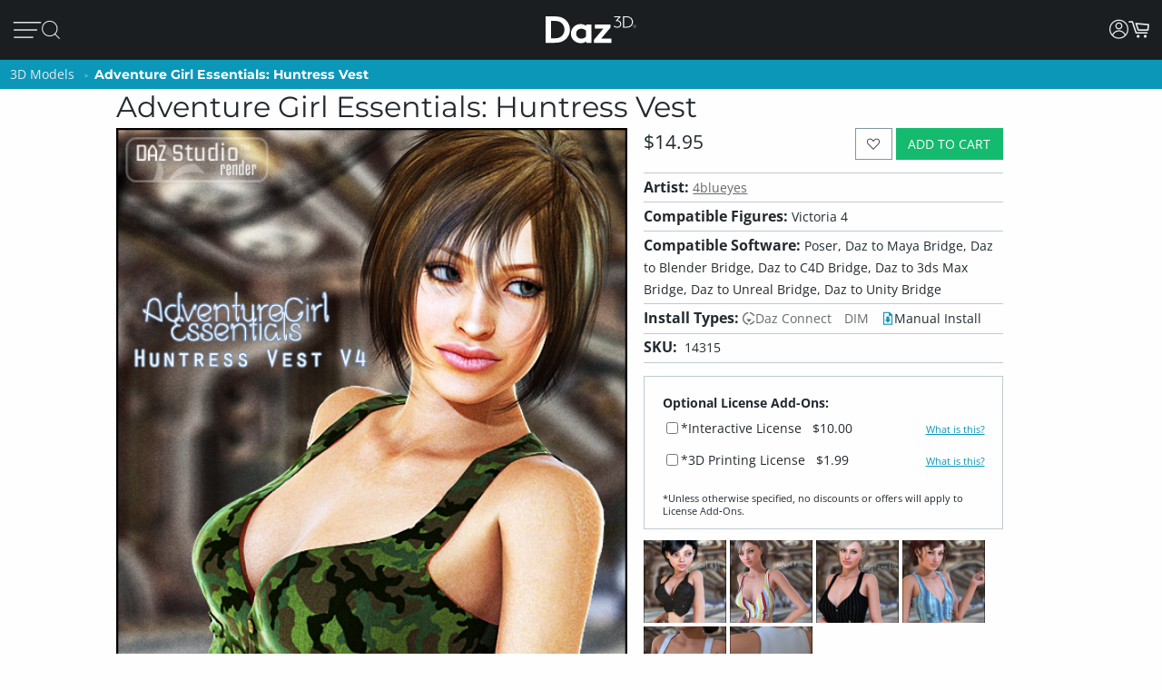

--- FILE ---
content_type: application/javascript; charset=utf-8
request_url: https://www.daz3d.com/dazstatic/slab/getSorts?all=true&jsonp=true&compress=true
body_size: 287022
content:
daz.filter.loadRemotePart("Sorts",{"_hash":"0c609e9ee5ffc30b15b6ceb7c191b2e3_c","date":"kPoG+PkG9fkG8vkG7/kG5PkG4PkG3/kGtfkGtPkGo/kGj/kGjvkGm/cGmvcGmfcG+fYGr/gGp/gGnvgGnPgGm/gGmvgGjfgGi/gGh/gG8/cGz/cGj/cGjPcGz/AGmfkGivkGifkGh/kG8/gGpvgGmPgGjPgGhPgGgPgG5fcG4fcG/PMG5dgGovkG8fcGnfcGnPcG7vYG6vYG6fYGl/gGlfgGlPgGj/gGhvgGhfgG//cG/vcG/fcG9/cG7fcG6/cG6fcG1fcGtfcGkPcG9vcG9PcG8vcG7/cG4/cG4PcG3PcG2/cG2vcG2fcG0vcG0fcGs/cGr/cGvfgGuvgGsvgGrvgGqvgGpPgGmfgGkfgG3fcG1/cG1PcG0/cGovcG/PYG+/YG9vYGp/cGpvcGpPcGnvcGmPcGl/cGk/cGkvcGi/cGivcG9/YG7/YG1vYGwPAG3vgG3PgG2/gG2vgG1/gGrfgGrPgGq/gGnfgGkPgG8PcG7vcG6vcG5vcGifgGiPgG0PcGyvcGt/cGo/cGoPcGn/cGjfcGhvcG//YG/vYG9PYG8fYG6PYGyPYGk/YGzPUGxu4G9+wGvOQG+PYG9fYG8/YG8vYG5/YG5vYG5fYG4/YGwPYGtvYGr/YGqPYGnfYGj/YGt/gGovgGg/gG+fcG9fcG7PcG1vcGrvcGrfcGrPcGq/cGqvcGqfcGqPcGzPcGyPcGx/cGxPcGsvcGsfcGsPcGlfcGkfcGhfcGg/cGgvcG+vYG6/YGpfcGofcGh/cG7PYG5PYG4vYG4PYG1PYG0/YG0PYGzvYGyfYGw/YGwfYGo/YGkvYG2/YG0vYG0fYGzfYGy/YGxPYGwvYGvPYGufYGpfYGoPYGmfYGlvYGwfAG3/YGsPYGrfYGofYGmvYGmPYGlPYGjfYGifYGhPYGgvYG9vUG8vUG1PUGuPIG2PcG8PYGpvYGn/YGl/YGjvYGi/YGivYGhfYGgPYG+vUG9PUG7/UG6PUGtvUG3+kG7fYGu/YGuPYG9/UG8fUG7PUG6/UG6vUG5/UG2vUG2fUG2PUG1/UG0vUG0fUGz/UGxfYGtfYGpPYGhvYGg/YG4PUG3/UG2/UGzvUGzfUGyvUGxfUGuvUGo/UGhPUG8vQG6PcG5/cG3vcGzfcGiPcGyvYGx/YGsvYGrvYG+/UG+PUG9fUG5fUG5PUGufUGuPUGt/UGxPMGxfcGvvcG2fYGovYGm/YGyPUGx/UGxvUGw/UGwvUGwfUGvfUGu/UGtfUGs/UGsvUGqPUGp/UGpvUGpfUGn/UGnPUGy/cGyfcGv/cGvfcGvPcGu/cGuPcGtvcGtPcGjvcGgfcGuvYGt/YGkPYGv/UGmfUGmPUGjfUGhvUGhfUGgfUG4fQGzvcGlvcG3vYG3PYG2vYG1fYGvfYGqvYGqfYGp/YG/PUG8/UG8PUG1fUGsfUG/PQG6fUGy/UGyfUGxPUGsPUGr/UGrPUGqfUGovUGoPUGm/UGlfUGj/UGivUGifUGiPUGgPUGt/QGu+sG1/YGjPYG7vUG7fUGlPUGk/UGh/UG+/QG+vQG+fQG9vQG9PQG8/QG8PQG7PQG4/QG4vQG0PQGwPQGnfUGmvUGlvUGkvUGkfUG7/QG4PQG3/QG3vQG3fQG3PQG2/QG2vQGzPQGp/QG1+0GifcGgPcG/fYG2PYGzPYGtPYGs/YGiPYG+fUG3fUG3PUG1vUGvvUGvPUGg/UG7vQGu/QGtPQGnPQGnPYGrvUGq/UGjvUGjPUGgvUG//QG+PQG6/QG2PQG1/QG1fQGz/QGzfQGtfQGs/QGpvQGj/QGl/UG/vQG9/QG5/QG0/QG0vQGyvQGyfQGyPQGxvQGxfQGvfQGuvQGsvQGsfQG8vMG7/MGqvUG2fQG1vQG1PQG0fQGvvQGuPQGr/QGrvQGqPQGpfQGovQGofQGoPQGjvQGxvMGlfYGkfYGgfYGl/QGlvQGk/QGkfQGjfQGjPQGgfQG9/MG9fMGyfMGyPIGxPIG9PEG8+oG6vQGx/QGxPQGw/QGwvQGv/QGvPQGrfQGrPQGqvQGo/QGn/QGm/QGmPQGlfQG5fMGzPMGv/MGvvMGovMGy/QGhvQGhfQGg/QGgPQG//MG+fMG6vMG5/MG5PMG4vMG3vMG2vMG0fMG9fIG7vIGp/IGi/QGifQGiPQGh/QG/vMG/fMG3/MG1fMGz/MGzvMGzfMGy/MGvfMGuvMGrfMG6/IG4PIGivQG+vMG7vMG6/MG4PMGyvMGyPMGwfMGu/MGs/MGpvMGkPMG2/EG/fAG//UG/vUG/fUG4vUG4fUG3vUG0/UG0PUGrfUGpPUGnvUGkPUG3fMGhPMGufIG1fAG1PAG0/AGi/UG9fQGq/QGnvQGnfQGmvQGmfQG8fMG6fMG6PMG5vMG1/MGt/MGsPMGr/MGrPMGqvMGqfMGjfMGtfMGtPMGsvMGpfMGpPMGo/MGoPMGn/MGm/MGmvMGmPMGk/MGiPMGh/MG7/IG1PIGpfIGpPQGlPQG+/MG9vMG7fMG7PMG3PMG2/MG2PMGwPMGsfMGrvMGgvMG5fIG5PIGoPIG7fQGx/MGxfMGw/MGufMGuPMGq/MGqPMGp/MGl/MGkfMGjvMGgfMG4vIG2vIGh+8GzvQGwfQGufQGtvQGsPQGqfQGhPQG9PMG4/MG2fMGwvMGnfMGkvMGmfMGlvMGlPMGjPMGivMGifMGhvMGhfMG/vIG/fIG+fIG9/IG9vIG4/IG3/IGyvIGu/IGnvMGnPMGlfMGgPMG//IG/PIG+/IG9PIG6fIG6PIG5/IG0fIGz/IGzPIGwfIGtvIGjvEGofMG4fIG3fIG3PIG2fIG0vIG0PIGzfIGyfIGt/IGtPIGs/IGr/IGrvIGlvIG//EG3vIGy/IGwvIGwPIGvfIGvPIGuvIGtfIGsvIGsfIGrfIGq/IGn/IGi/IGv/EG//AGp+0G1eEGi/MG7fIG5vIGsPIGqvIGqPIGo/IGnfIGlfIGivIGhPIG5PEG+/AG+vAG0vAG2uIGj/MGg/MGpvIGpPIGovIGofIGnvIGlPIGkvIGiPIG+/EG9vEG5/EGkfIGj/IGh/IGhfIGg/IGgvIG+PEG9/EG9fEG8PEG7fEG6fEG4fEG8+8GxvIGk/IGjfIGjPIGifIGgPIG/vEG/PEG7vEG5vEG4/EG4PEG3/EG3vEGzvEGw+wG1vMG1PMG0/MG0vMG0PMG+PIG8fIG8PIGzvIG/fEG0PEGz/EGtfEGo/EGiPEGwvAGx+8Gxu8Gku4Gke4GkO4GjvIGhvIG+fEG8fEG6/EG6vEG4vEGuPEGt/EGr/EGnvEG3e8GvvIG8/EG5fEG3fEG2fEG1fEGzfEGyfEGxvEGxfEGufEGs/EGsPEGqPEGifEG/vAG7vAG6/AGiOUG8/IG7PIGx/IGgfIG2vEG1PEGzPEGw/EGsfEGrPEGq/EGpvEGkPEGhvEGrvEGrfEGlvEGkvEGjfEGjPEGi/EGh/EG7fAG6PAG5/AG4PAG3/AG3vAG3PAGzPAGsvEGl/EGhPEG+fAG9fAG8/AG7PAG6vAG5vAG4vAG1vAGyvAGxPAGw/AGv/AGnfAG6PEGpPEGlfEGivEGhfEGgvEG+PAG9/AG9PAG7/AG6fAG2/AG2vAG2fAG2PAGzvAGy/AGyPAG8vEGyPEGovEGgPEG5PAGuvAGufAGuPAGsfAGsPAGr/AGqPAGo/AGovAGjfAGjPAGw/IGkPIG2PEGwvEGrvAGrfAGrPAGqvAGk/AGkvAGkfAGhPAG/e8G/O8G0u8G0e8GtvEGtPEGkfEGj/EG8PAG1/AGl/AG1u8GzO8GwO8Gu+8Gme8G1+4Gj+0GlecGkucGkOcGj+cGxfIGv/IGrPIGnPIGm/IGmvIGmfIGmPIG+vEGtvAG7+8Gve8Gp/AGpvAGpfAGpPAGofAGn/AGmvAGmfAGlvAGjvAG/u8G4O8G2+8G1e8Gv+8Gue8Gte8GtO8G+eYGgfEGlPAGj/AGi/AGifAGiPAGhvAGg/AG+O8G9+8G8e8G6+8G2e8Gze8GuO8GmO8Gl+8G+O0Gs+cG3PEGy/EGyvEGwPEGvvEGvfEGu/EGoPEGn/EGnfEGnPEGm/EGmvEGmfEGmPEGzfAGse4G7PEG0/EG0vEG0fEGxPEGuvEGqvEGqfEGofEGk/EGg/EG/PAGju4GvucG9+YGtOYGlOYG7/EGx/[base64]/u4G/e4G9e4G6O4G5u4G3+4G1u4Gw+4Gwu4Gwe4GwO4G8vAG8fAG5fAG4/AG3fAG0PAGx/AGxfAGvfAGs/AGsvAGoPAGm/AGlfAGivAGo+UG4fAGhfAG3+8Gpu8G+O4G9+4G8O4G7O4G4u4G0u4Gye4Gve4G4OwGzu8Gvu8GlO8GhO8Gg+8Ggu8G9u4G2u4G2e4Gyu4Gue4Gtu4GtO4Gnu4G3+wG3e4Gv+4GvO4Gje4Giu4G/O0G6+0G6O0G5+0G3u0G1e0GmOwG+usGlOkGnM4GnvAGh/AG6u8Gn+8GgO8G8+4G1e4G1O4G0+4Gu+4Guu4G7O0G/OYG7u8G6u4G5+4G5O4Gxe4GmO4Gi+4Gie4GiO4G7u0G6u0G6e0G4+0G4O0G3+0G7O8G9O4G7+4G7u4G2O4G5u0G3e0G0e0Gye0GyO0GwO0Gv+0GtO0Gs+0Gq+0G9O8G4e8GxO8Gse8Gre8Gnu8Gi+8GiO8G/+4G++4G6e4G3O4GyO4Gvu4G2u0G9usGtfAGqfAGgvAGgfAGgPAG/+8G++8G+e8G5+8G5u8G1+8G0+8Gge8G7e4Gl+sGlusGlesGnOcGo+8G8O0G7+0G2e0G1u0G1O0Gzu0Gze0Gvu0Gve0Guu0Gpu0GjO0GwuoG4+kG3O0G2O0Gz+0Gyu0Gwe0GvO0Gt+0Gqu0Gqe0GqO0Glu0Gku0GweoGieYGsO8GkO8GxO4G5e0G2+0GoO0Gie0G/OwG++wG+uwG+ewGq+wGy+oG8+YG8+0G8u0G8e0Gpe0Go+0Gju0Gi+0Gg+0G9ewG9OwG5ewGvuwGgOUGy+8GyO8Gj+8G/[base64]/uQGhu0G7OwGyewGyOwGv+wGuuwGuewGuOwGtuwGsuwGsewGpOwGjewG5O0G6+wGzuwGvewGvOwGt+wGoOwGk+wGg+wG/[base64]/OsG8+sG8usG4+sG0esGkuEGp+wGl+wGluwGj+wGhOwG8OsG3+sG2esGyesGyOsGwOsGveoGmOoG9eQG0+wG7+sG7esG6usG4usG3usG1+sG1OsG0usGy+sGwusGv+sGiusGk80Gtu0Gje0GiO0Gh+0GgO0G/+wG5OwG3uwG0uwG+esG6esG6OsG4esG1esGnOsG0ewGguwG/esG3esG2+sG0+sG0OsGz+sGyusGx+sGxusGxOsGw+sGvusGsesGu+0Gsu0Gz+wGzewG+OsG5usGt+sGtusGr+sGrusGoesGnesGp+kGgewGgOwG/[base64]/OoG++oG6OoG5+oG2uoGlucGm+wGkesGiOsGhOsG/+oG/[base64]/eoGsOoGr+oGk+kG+ugG8OoG6eoGxuoGxOoGu+oGt+oGtuoGteoGruoGq+oG9ukG1ekG5+gG1OgGp+YGxuAG3+oG3uoG3eoG3OoGx+oGw+oGv+oGuuoGreoGp+oGk+oGieoGlekG5egG7eoGzOoGyeoGwOoGvuoGuOoGqeoGqOoGpOoGouoGm+oG3ekG8egG/OcGzusG+OoG0eoGsuoGoeoGnuoGluoGleoGkeoGkOoGh+oG/ukG7ukGpukGlOoGj+oGjeoGiOoGhuoGheoGhOoGg+oGguoG+OkG0+kG0ukGzOkG6ugGu+gG8ecG9+QGxNwGousGoOsGo+oGoOoGjOoGi+oGgOoG/ekG/OkG++kG+ukG+ekG6+kG6ekG8+kG6OkG5ukG5ekG5OkG4OkG3ukG3OkGzukGzekGr+kGlukG+egGgeoG9+kG8OkG7ekG2+kG1+kGyukGx+kGu+kGuekGt+kGq+kGn+gG9ucGgOYG/[base64]/ugG9OgG8+gG6OgGv+gG/NcG0OoGz+oGzuoGzeoGseoGrOoGquoG/+kG5+kGtekGo+kGoukGoOkGnukGm+kGn+YG2ekGjukGjekGjOkGi+kGg+kGgukG/[base64]/ecG7ecG6+cGwuYGqOYGueoG7OkGo+gGkugGjugGiOgG/+cG9OcG7+cG7OcG4+cG2+cG1ucGu+cGuucG4eYGnOUG2eAG9OkG4ukG4ekGsukGpOkGoekGn+kGnOkG2OgGqugGoOgGi+gGiugGiegG/ucGtuYG0ekGxukGxOkGwekGvukGvOkG8+cG6ecG2ecG2OcG0+cG0OcGz+cGsOcGoOcGnecG3uYGtukGtOkG1egGs+gG6ucGzOcGuOcGtucGtecGtOcGpecGjucGh+cGhucG2+YGtOUG9OQG3OAGy+kGwOkGuukG/egG/[base64]/uYG4uYG3eYG3OYGyeYGs+YGrOYGqeYG3eUGqeUGgOIGjOEG1ugGuOgGjegG+ecG9+cG6OcG4ecG4OcG3ucG3ecGzecGuecGpOcG2uYGx+UG5OgG2egGxegGvOgGmOgGl+gGlegG+ucG7ucG5+cG5ecGyOcGsucG/+YGp+gGkecGiucGgOcG/[base64]/+IG/+AGqOgG9ecG2ucG1+cGqOcG7+YG7OYGi+YG0uUG0eUGkOUG/OQG++QG+uQGjOcGi+cGvOcGhecGgecG++YG+OYG7eYGuOYGo+YGouYGneYGj+YGjeYG+uUG9eUG5OUGxOYGl+YGluYG/+UG/[base64]/eQG7+QG7eQG7OQG6OQG2OQG0eQGx+QGvuQGveQGu+QG6uQG3uQG0+QGtOQGsuQGq+QGqOQGp+QGpeQGouQGoOQGpuMGwOYGhuYGhOYG5uUGruQGnuQGneQGmuQGkOQGh+QGguQGgeQG9eMG3+MGlOUGuOQGr+QGnOQGjeQGiuQG/eMG+eMG8uMG8eMGy+MGuuMGsOMGmeMG0eIGzeIGteEGpdkG/uUG9+UGz+UGzeUGzOUGwuUGweUGuOUG3OQG2uQGo+QGhuQGg+QG2+MG0+MGouMG++UG8OUG7OUGtuUGouUGoeUGnuUGjOUG7uQG6eQG5+QG5uQGuuQG/OMG++MG6OMG5eMG6OUG5+UGyOUGu+UGuuUGueUGneUGleUG/+QGreQGoeQGheQG9uMG1OMGzuAGzOAG9tUG9OMG8+MG5+MG5uMG5OMG4uMG2OMGuOMGt+MGtuMGs+MGo+MGoeMGoOMG+OMG9+MG7uMG6eMG3uMG1+MG1uMG0uMG0eMGz+MGqOMGn+MGneMGhuMG3OMG1eMG0OMGzuMGzOMGyeMGxeMGxOMGrOMGnOMGiuMG/OIG9eIG9OIG3OIG1+QG1uQG1eQG1OQG0OQGmeQGjOQGi+QG7OMG6uMGvuMGueMGq+MG+uIG1OIG0+IG0uIGs+IGueAG8eQG8OQG4uQG4OQGzeQGwOQGueQGseQGm+QGkeQGieQGxuMGjuMGjeMGjOMG0eEGwuEGp+AGg+UG9uQG0uQGxeQGquQGqeQGpuQGmOQGgOQG/+MG/uMG8OMG7+MG6+MGwuMGgOMG/[base64]/[base64]/uEG8OEG7uEG4eEG2eEG2OAG1+AGwOAGseIGnuIGm+IGgeIG+uEG+eEG+OEG9eEG8eEG6+EG6eEG5OEG3OEG0uEG0OEGxeEGweEGkOEGiuEGxOAGk+IGv+EGs+EGq+EGquEGqeEGp+EGpeEGouEGn+EGkeEGj+EG/OAG8uAG4uAGyOAGseAGsOAGneAG+d8GrdwGm9kG8OIG7+IG7uIGquIGkeIGi+IG4+EGm+EGmuEGmeEGjuEGjeEG1OAG0OAGnuAGnOAGmuAG/N4G6uIG/OEG++EG9+EG7+EG5+EG5uEG5eEG4uEG3+EG3eEGuOEGt+EGnuEGneEGnOEGhOEGoOAGz+IGx+IGveIG2uEGpOEGo+EGiOEGg+EG/uAG++AG+eAG5uAG5eAG3+AG3eAGw+AGweAGs+AGsuAG+t4G5d4G494Gw9AG6OIG5+IG5uIG5eIG3eIGwuIGkOIGj+IG/+EG8uEG4OEG1OEGyeEGtuEGreEGrOEG9OAG8+AGy+AGu+AGuuAGjuIGjeIGheIG7OEG6OEGw+EGuuEGueEGleEGguEG+uAG+OAG9+AG6+AGr+AGpuAGpeAGouAGmOAG+98GqeIG/eEGvOEGtOEG7OAG4+AG2uAG1uAGx+AGvuAGvOAGt+AGtuAGteAGruAGqeAGg+AG/N8G9d8GzuEGh+EGgeEG7uAG7eAGxeAGuOAGpOAGoeAGieAGheAG/[base64]/94Gw94GtNkGwuAGleAGlOAGst8Gi98Git8Gg98G/d4G994G9d4G4d4Gvd4G9N0GutwGl+EGluEGk+EG6eAG6OAG5OAG4eAGmeAGiOAG/98G/[base64]/t4G9N4G894G8d4G2N4G194G/[base64]/[base64]/N0G0N0Gjd0G+9wG4NwGqtwGiNwGk9kG/8wGs94Gnd4G/d0G+N0G1d0Gwd0Gv90GnN0Gm90Gmt0GmN0Gj90G+NwG9dwGtNwGi9wGw9sGv94GiN4Ght4Ghd4G9t0GyN0Gx90Gxd0Gw90Gwt0Gq90Gjt0Gid0GktwGg9oGvN0Gqd0GlN0GkN0GjN0G99wG89wG8dwG3dwG2dwG2NwG19wGydwGkNwG89kGmdkGrN4Gmt4Gl94G/twG/dwG/NwG4dwG2twG0dwGytwGrtwGndwGl9wGltwGk9wGj9wG/NsG9NsGl9kG790G7t0G590G5t0G5N0G490G4t0G2d0Gyt0Gmd0Gk90G9twG9NwGv9wGyNoG49cG6d0Gut0GsN0Gl90Gld0G69wG6twG6dwG6NwG3NwG09wGhtwG+NsGu9sG/tYGsNYGrdMGwc0G5dwG1twGvNwGq9wGqdwGodwGntwGhNwGgtwGgdwG/tsG/[base64]/toG/doG/NoGtdoGt9wGs9wGldwG9dsG89sG8tsG8dsG1NsGtNsGotsGlNsG6toG6doGvNoGq9gGr9wGpNwGm9wGidwGs9sGptsGntsGndsGktsGjNsGgdsGl9oGk9oG/9kG+9kGrNkGk9gG7dsGudsGrdsGh9sGg9sG4doG29oGutoGptoGitoGidoGgtoG/dkG89cG7NsGtdsGp9sGoNsGn9sGtNoGs9oGrdoGq9oGqdoG/[base64]/9oG+9oGltoGjtoG/[base64]/9gG/tgG/NgG99gGzNgGy9gGydgGv9gGuNgG7NgG59gG5NgG49gG4NgG3dgG2dgG1NgGw9gGu9gGutgGudgGttgG2tcGm80GhbcGr9oGpNoG+tkG9tgG9dgG1tgG1dgG09gG0tgGvdgGr9gGrNgGltgGidgGhtgG9NUGntkGmtkGlNkGitkGg9kG/dgGtdgGtNgGs9gGstgGsdgGrdgGkNgGitgGiNgG/tcGvtcG69gGoNgGn9gGntgGm9gGmNgGktgGj9gGh9gGgtgGgdgG7tcG5NcG2NcG19cGu9cGutcGmtcG4NYG5NAGpsQGosgG198GrtkG4tgG39gG3tgG2tgGvtgGrtgGo9gGotgGl9gG/9cGt9cGttcGmdcG+dIGqtgGqNgGp9gGptgGpNgGjdgG/dcG8dcG6NcGrdcGpNcGotcGktcGjdcG89YG8tYG8NYGz98G7NcG6tcG0NcGztcGr9cGptcGpdcGoNcGj9cGjtcGhNcGgtcG/[base64]/[base64]/[base64]/9UG/tUG/dUG/NUG5dUGztUGwNUGu9UGsdUGmtUGhdUG6dQGktQG6NMG2t8G+tUG+dUG+NUGt9UGttUGtdUG8dQG7dQG69QG59QG9tMG8dMG7tMGzNMGutMGtdMGstMGnM0GtMkG/cgGncgG7tQG7NQGlNQGj9QG2tMGr9MGptMGodMGntMGmdMGiNMGh9MGhNMG/9IG/dIG9NIGrNEGqdEGp9EGptEGpdEGwdAGptAGjNQGz9MGztMGw9MGuNMGttMGsNMGqNMGo9MGoNMGndMGmtMGldMG/tIG8NIG79IG5tIG4NIGuNEGt9EG29YG2tYGxNYGudYGtdYGr9YGotYGiNYGutUGudUGstUGk9QGkdQGkNQGitQG+NMG09MGzdMGrtMGpNEG/dAGrs0G/[base64]/MgGltYGgtYG89UG/dQG/[base64]/9AG8tAG8NAGzdAGwtAGvtAGvdAGvNAGmtAGo8sG48UG0tAG0NAGzNAGpNAGo9AGotAGntAGm9AGjdAGg9AGgtAG+s8G+c8G+M8G7s8G688G2s8G2M8G0M8Gvc8G+c4GrdEGq9EGqtEGntEGitEGidEGiNEG9dAGtNAGrdAGn9AG/88G388GzM8Ghs8GvcUGu8UGlsEGr8AGqNEGn9EGgdEG39AG1tAG1dAG0dAGgdAGgNAG4M8G2c8G1c8G1M8G0s8G0c8Gzs8Gzc8Gyc8GyM8GmNMGl9MGltMGkNEGj9EGg9EGgtEGgNEGytAGwNAGv9AGoNAGndAGjtAG/M8G988G8c8G788GwcQGp8QGkMAGq9MGkdMGj9MGhtMGg9MGgtMGgdMG8dIG6tIG6dIG5NIG8dEGvdEGr9EGk9EGjNEG/NAG59AG49AG3tAGt9AGs9AGodAGnNAGitAG7c8Gts8Gm88G4c0G69IG29IGndEG/tAG9tAG69AG4NAGrtAGq9AGmdAGmNAGkdAGhdAG5s8Gqs8Gj88G9c4GzM4Gh84G/NIG+tIG19IG1tIG1dIGw9EGwdEGrtEG9c8G9M8G888G8s4Gn84GpcwGuMsGt8sGr8sGq8sGqssGp8oGgsYGytEGydEGutEGttEGsNEGhtEG+dAG+NAG6NAGztAGydAGyNAGxtAGuNAGstAG/c8Gpc4Gns4G/sgG/[base64]/s8Gt88Gos8G9M4Gtc4GtM4Gms4Gk84G/[base64]/c0G/M0G+80Gyc0Ghs0G/swG1NAG09AGxNAGttAGsNAGlNAGktAGjNAGi9AGidAGh9AGhtAG6c8GuM8Gh88GmM4Gl84GvM0GtM0Gr80GrsgGgMcGldAG6M8G5M8G488G4s8G/M4Gzs4Gqs4Gp84Gps4GpM4Gnc4Gks4GiM4GgM4G/[base64]/MwG5swGv8wGvswGqcwGwMsGvMsGg8sGqc8GqM8Gpc8Go88Gy80GpM0Gks0GjM0Gis0G9cwG78wG68wG48wGxswGwcwGm8sGmssGmcsGnMkGmMkGuMcGxqwGkM8Gjc8Gic8Gg88Ggc8G/84G/c4G5c4G3s4Gy84Gw84G+c0Gqc0Gns0Gl80Glc0G88wGy8wG4ssGussGucsGsMsGkcsGhc8GgM8G/[base64]/ssG/csG/MsG+8sG480G/[base64]/8oG/MoG9coG7coG6coG4soG28oG08oGqsoGpsoGocoGoMoGlsoGjsoG6ckG5skG4ckG3skG6csG5csG0ssGycsGx8sGgcsG88oG6MoG0coG0MoGvcoGtsoGrsoGrMoGq8oGqMoGpcoGpMoGwswG9ssG3ssGyMsGl8sGlssGlcsGlMsG/[base64]/[base64]/soG+soG9soG6soG58oG3soG1coG1MoGx8oGxcoGxMoGn8oGkcoGt8cGhccGpsUGpcUGpMUG8coGucoGtMoGs8oGsssGw8oGwMkGsskGq8kGqskGqckGjckGhskG/[base64]/8cG+scG+ccG9ccG7ccG58cGlMcG/cYG1MUGn8AGvskGu8kG68gG28gG2sgG2cgG2MgG1cgGzMgGt8gGtcgGtMgGrMgGnMgGi8gG/[base64]/[base64]/4FyeQGs9IGxcgGs8gGocgGk8gGvccGqscGnccG+MYG6cYG5sYG5MYGxsYGpcYGzcgGjsgGh8gG6ccG5scG3McGwscGvscGtccGtMcGsscGh8cG9sYG3sYGycMGicIG/MEG0NIGvcgGvMgGj8gGhMgGg8gG/scG8scG08cG0ccG0McGzscGy8cGyccGx8cGmccGkMcGrcgGqMgG0scGmscGmMcGkccGjMcGi8cG/[base64]/8UGtMUGjdIG48cGzMcGwMcGuccGsccGsMcGrccGjscG28YGysYGo8YG6MUGm8UG27cGnMcGlscG7MYG2sYGn8YGnMYGicYGh8YGhcYGhMYG/MUGq8UGlsUGj8YGjsYGisYG9MUG8sUG8MUG6sUG38UG3sUG3cUG2sUG0sUG0MUGz8UGzMUGi8QGq8cGrsYGosYGmsYGi8YG/cUG2MUGxcUGwMUGs8UGlcUGlMUG2MMGtscGiccGiMcGhscGhMcGg8cG/MYG+cYG98YG8cYG0MYGzsYG88UGucEGlcEG48YG18YG1sYG1cYGkcYG8cUG7cUG1cUG08UGyMUGx8UGxsUGisUGw8MGwcMGwMMG/8EG29EGvcYGusYGuMYGtsYGtcYGpsYGncYGgcYG+MUG28UG2cUGv8UGq8YGpMYGnsYGmcYGmMYGlsYGlcYGlMYGjMYGg8YG/[base64]/cQG/MQG7cQG68QG5MQG48QGpcQGysMGhdIGnMUGk8UGhMUG/[base64]/MMG58MG5sMG18MGz8MGxcMGr8MGoMMGksMG/sIG98IGncEG3LkGksUG98QG5sQG5cQG3cQG3MQGx8QGwsQGusQGucQGtsQGtMQGssQGmMQGosIGocIGoMIGjcUGjMUGi8UGicUGhcUG+sQG7sQG4cQG1cQG0sQGw8QGqcQG/cMG28MGvdIG+MQG6MQG1sQGysQG8MMG68MG6sMG6cMG3cMGzsMGxsMGzcAGoLgG/qAG/8QG8sQG7MQG38QG2sQGuMQGt8QG/sMG0MMGpcMG2cIG1MQG08QGzcQG2cMG1sMGsMMGqcMGjcMGicMG/[base64]/8MG7sMG7cMGusMGtcMGssMGrcMGg8MGgcMG/MIG1sIGlb0G298G3MMG1cMG1MMG08MG0sMGq8MGqsMGp8MGpsMG/[base64]/[base64]/[base64]/MAG+MAG8cAG8MAG38AG3MAGxMAGw8AGwMAGvL8GnrgG/[base64]/sAG+sAG+cAG9sAG9cAG5cAG48AG4sAG08AG0sAGxsAGp8AGm8AGtL4Gl70GprwGucAGqcAGoMAGncAGmcAGmMAGlcAGhMAGg8AG/L8G+r8G978G5L8G378Gi78G9L4Gyb4Gqr4Gv8AGtcAGrMAGqMAGpsAGhsAGgsAGgMAG/78G/[base64]/L4Gwr4Gwb4Gv74Gu74Gsr4Gpb4GpL4Go74Gor4GnL4Gmr4G5b0G4b0G/r8Gx78G+L4G9r4G9b4G874G5r4G5L4Gyr4Gm74GlL4GkL4Gj74GjL4Gi74Gg74G/[base64]/70G/r0G+r0G470G4r0Gx70Gur0Gtr0GlL0Gkr0G+LwG7b0G7L0G3b0G2r0G2b0G2L0Gy70Gvb0Gob0GoL0GmL0Glr0Gj70Gib0G/7wGz7wGzbwGurwGmbwG370GxL0Gwb0Gu70Gtb0GqL0Gi70Gir0GiL0Gh70G/[base64]/[base64]/LwG+7wG97wG47wG27wGkLwG27sG2bsG2LsGsbsGmrsG5LoG0roGvbkG6LwG57wG5bwG5LwG4rwGw7wGpbwGkrwGkbwGj7wGjbwG67sGwrsGwbsGv7sGursGubsGtrsGs7sGrrsGmbsGkLsGjLsG6LoG/bkGybgGhbIGsK8Ghr0G6L0G0L0Gzr0Gq70GjL0Ghb0GhL0G8rwG8LwG67wG2bwGzLwGybwGwrwGn7wGhrwGhbwG6LsG5LsG4LsGuLsGiLsGubAGrrAGqrAG0aMGvtIGwtIG7LwG5rwG3LwG2rwGvLsGsLsGn7sGnLsGmLsGl7sGh7sG/boG9boG47oG3LoG2boG2LoG1roGvrgGltkF+bwG4LwG1rwG0rwGnrwGi7wGiLwG4rsG3rsGzLsGyrsGxLsGp7sGorsGlLsG+7oGproG9rkG9bkG8LkGlNIGobsGoLsGnrsGj7sGibsGgbsGgLsG/LoG+LoG9roG7roG7boG6boG4roG2roG17oG07oGuLoG+7kG7rkG67oG6roG57oG4LoG37oG1boGu7oGs7oGn7oGnLoGmboG/[base64]/bYG/LYGzKwG4bsG0LsGzrsGtbsGsrsGqrsGm7sGirsG+roGpLoGo7oGoLoG5bkG8LgGubgG1qwGrroGrLoGlLoG6bkG57kG37kGs7kGsLkGr7kGrrkGmrkGiLkGh7kG9rgG8rgG7bgG7LgG/bcG2N8GyLsGx7sGvbsG+boG7LoGrboG27kG2rkG2LkG1bkG1LkG0bkGz7kGzrkGyrkGtrkGprkGlrkGirkGibkGhbkGrLgGgrIGrK8Gk7sGkrsGhLsGg7sG8boG77oG5roG5boG3roG27oGtboGqboGqLoG77kG0LkGtLkGsrkGoLkGza4G+9EG/7oG/roG9LoG87oG8roG8LoGsboGy7kGwbkGo7kGmbkGmLkGl7kGlbkGgbkG6akGybkGu7kGk7kGkrkGj7kGi7kG+bgG6LgGxbgGw7gGuLgGt7gGnLgGvrcGpLUGs6gGuJYG/NEGxdoFsdoFr9oFz9gF/tcF69cF6tcF6dcF6NcF5tcF5NcFstYFoboG/LkG7LkG67kG5rkGxLkGw7kGwrkGwLkG/bgG/[base64]/LcG+LcG9rcG8LcG3LcG1bcG0rcGr5UGy98GodIGhrkGwLgGmLgGlrgGi7gGh7gGhLgG8rcG37cGy7cGybcGx7cG46gG97cG7rcG5rcG5LcG47cG4LcGvLcGoLcGkrcGn7YG46kGiagGkKYGldIG/7gG/[base64]/7YG+7YG+LYG1rYGrLYG/LUG+7UG+bUG7bUGrbUGp7UGoLUGkLUGj7UGhKIGwuQG69EG+bcGwLcGubcGuLcGr7cGqbcGnbcGj7cG6rYG1bYGqbYGzrUGrrUGqLUGprUGn7UGiLUGh7UGgrUG/rQG3agG8tEGt7UG+rcG9LcG4rcG4bcG3bcGw7cGu7cGurcGsrcGsbcGircG9bYG8bYGgLUG76gG3qgGyd8Gg7gGgrgG/7cG/rcG9bcG8bcG7bcG7LcG2rcG2LcGzbcGxLcGxLUGvrUGuLUGtLUGpbUGlrUGwbAGwLAGjKgG5aMG0dEG6rcG6bcG1LcGz7cGzLcGxbcGgLcG/rYG+rYG2LYGrbYGoLYGv7UGtbUGsrUGq7UG8rMG8bMG7rMG5bMGvagG09EG4LYG3rYG3bYG1LYGrrYGqrYGnrYG/[base64]/7QG/bQG+7QG+rQGl7QG+rMGjrMGiLMG3LIG+LEG5LEGqbAGqpkG9NEG8LYG17YGq7YG+LUGu7UG57MG5LMGz7MGzrMGjbIG/rEG+bEG4rEG1LEG6LAG0bAGzbAGw7AGtrAGs7AGj6EGiJYGsdIGh7MGr7IGjrIG/bEG/LEG97EG7LEG5rEG5bEG4bEGkrEGkLEGgbEGzrAGt7AGrLAGnLAGmbAGq68Gy64GxKUGyLAGx7AGxrAGxbAGxLAGwrAGurAGtbAGtLAGsbAGsLAGpbAGlbAGibAG968G/[base64]/[base64]/KoGz6oG5KkGw6kGgagGv6IGk6EGmZsG4KcG36cGx7MGrLIGpLIGlLIGvrAGvLAGuLAGrbAGkrAGkbAG8K4G7q4G2K4G064GyK4GlK4G0a0G+awG9qwG06wGv6gG/[base64]/[base64]/qwGx6sGv6sGvqsGvasGgKsGvqoGzakGi6gGs6IGnKIGmqIGmaIGm6EG8bEGorAGna0GzawGr6oGkKkG+agGtKgGkqgGjqgGyKYGm6UG+KMG2KMG1aMG1KMG06MG/aEGnqAGhKAGgKAGqp8GupsG8NEGuasGtqsGs6oGsKoG+KkGz6kGyakGsqkG86gGgKgG/acG6KcG4acGwKcGwKUGiaUG/6QG+qQGh6QG5ZkGhasGuqoGsaoGvqkGvakG8KgG56gGragGkagGtacGsqcGsacG0qYGz6YGvaUGh6UGgKUG3KQG26QG96MGxa0G2aoG2akG7agG7KgG6qgG5qgG5agG5KgGy6gG06cGyaUGv6UGjaUGjKUGi6UGgaUG/[base64]/tEGhKgGg6gGtKcGrqcGnacGxqYG+aUG96UG2qUGw6UGraUG7qQG7KQG6qQGrqQGwaIGuqEG+J0G4p0Go5sGtZoGgtIGvaoGtaoGzKkGyqkGv6kG16gGgqgGr6cGzqYGxKYGz6UGzqUGzaUGzKUGwqUGhqUG/KQGt6QGo6QGk6QGiqMGq6AG/[base64]/aIGuaIGk6AG2ZwGgo0Gy6kG+6gG+qgG96gGwqcGxaUGjqUGhaUG/[base64]/[base64]/[base64]/6EG/qEG+6EGsqEGsaEG7Z4G26MG0KMGraMG16IG1KIGzaIGzKIGj6IGjKIGiKIG/[base64]/aAG9aAG8KAG5aAG0aAG/5oGiNIG6KEGv6EGo6EGoqEGoaEGnqEGnaEGmqEGi6EGhKEG/[base64]/Z8G4p8G1p8Gx58Gvp8Gt58G+Z4G9p4G5Z4G4p4GyZ4GkNIG46AG4aAGm6AGmKAGlaAGlKAGkaAG/58Gu58GsZ8GrJ8G954G854G950Gy5sGlpcG75UGxdwFh6EG+qAGl6AGkKAGiqAGm58G9J4G5p4G0p4G0J4GyJ4G/KAG+6AG8aAG76AG7KAG6qAG6KAG5qAG5KAGzKAGyqAGjaAGqZ8Gp54Gpp4G2aAGxqAGv6AGu6AGuaAGuKAGsKAGrKAG+Z8G254G2J4GlJkGqZUGqJ8Gop8GjZ8Gi58GiZ8Gg58Ggp8G/[base64]/[base64]/ZsG6psG1JwGiJwG/psG/[base64]/[base64]/5kG+pkG5pkG4pkG3pkG8JgGvZgGuZgGuY8Gi5kGupgGsZgGjZgGipgGgpgGgJgG/JcG5ZcG3ZcG15cG7JYG+o8G7ZoG9JkGvZkGu5kGt5kGspkGgpkGkJgGj5gGi5gGh5gGqpcGipcG/ZYG7pYG5ZUGtpMG15kG0ZkGkZkGjpkGipkGgZkG9ZgGxJgGk5gGjpgGjJgGhJgG+5cG1ZcGweQGgZgG/[base64]/5QGz5QGgZQG/[base64]/[base64]/IwGn4wGm4wGlowGzYoG5okGjb8Gx44GlI4G340G0Y0GxI0Gv40GqY0Gp40GkI0Gi40Gio0G/owG3ZAGwY4Gl44G+o0G5I0Guo0GsI0GrI0Gk40GkY0Gho0G+owG94wG0ooG5YkG5I8GzY8GvI8GvI4GlY4G3Y0G3I0Gvo0Goo0G0YwGzowGzYkGto0GtY0Gso0Gr40Gq40Gqo0GqI0Gg40G+4wG6YwGsoMGr/4F6t0F2I0GhI0G/YwG+IwG84wG8owG8YwG74wG4YwG14wG1YwGu4wG+ogGtLEG+7AG140G040G+YwG34wG3IwG2owG2YwG1owGwYwGkowG/osGtYoGsY0GpY0Gl40GlI0G/4wG9YwG9IwG8IwG54wG4IwG3owG24wG2IwGhIsG54kGgo4G/40G4Y0GyY0Gjo0GoYwGoIwGnowGlYwGh4wGzdIGsIwGq4wGqYwGpIwGmIwGl4wGlIwGk4wGjIwGiIwGhYwGkt4Fst0FpI0GyIwGw4wGuYwGuIwGqowGoowGkYwGjowGi4wGhIwG9osG/IoG+4oGyYwGt4wGrIwGpowGjYwGgowGgYwG3IsG1IsGwosGvYsG/ooG/[base64]/YkG+4kG8YkG44kG+oQGhL8GnIwG9ooGxYoGxIoGwYoGwIoGuIoGh4oG+okG4IkG1okG4ocGgoUG8/8Fi/4F9IoG44oGhIoG/okG+IkG9okG7YkG7IkG4okG34kG2YkG4YcG5IkG3okG3IkG24kG2okGzokGuokGuIkGt4kGtYkGtIkGr4kG0bEGiLEGnIoGiIoG6YkG6IkG2IkG1YkG1IkGxYkGwIkGvokGvYkGmv4F3YoGtooGxIkGw4kGsYkGsIkGpYkGnYkGmYkGl4kGkokGjokG0f0F5/QFybUGm7EG5bAGw7oGwroG/4sG9YsGv4sGvosGs4sGsosGqYsG5IoG4ooGwooGv4oGvYoGhooG94kG9YkG9IkG4YkG5f4F5P4F4/4F4v4F4f4Fjr8GmbEG4rAGjYoGy4kGyokGxokGwokGq4kGoIkGiIkG//8FgP8F97UGvIkGu4kGookGnIkGk4kG/IgGgoQG94MGuIMGpYMG4IIG0IIG8YAGo4AG3/8FneMFxdEFltIG/4kG8IkG74kGz4kGzIkGuYkGrokGpokG8oMGgIMG04kG0YkGs4kGnokGiYkG/YgG+4gG2oIG0oIGm4kGi4kGuIYG94QG54QGjYQGgIQG9IMGgoMGkIIGzYEG7YAG8f8F34YGmYYGjoUGxYMG9IIG6IIG04IG9YEGuIEGmYAGhoAG8v8F6v8FrP8F1/UFgN4FssoGu7EG/rAG/60GwboGwLoGwYkGtokGrYkGrIkGqokGqIkGpIkGo4kGoYkGmokG/IYGsf8Fl/4FtfoFtPoFs/oF7vIF7fIF7okG6okG14kGv4kGqYkGkYkG+YgGyoQGwIQGtIQG2IIGhYEGn4kGlYkGkIkGj4kGjIkGh4YGl4QG0YIG4oEGy4EGtoAG9P8Fn/8Flv4Fj98Fk78GsokGlokGlIkG/4gG/ogG0YYG5YIG7IAG64AGhf8Fg/8F64MG+/8F7/8F5/8F5P8F4P8F3v8F3f8F3P8Fy/8FlP8F0LEGibEGv4AGu4AG6P8F4/8Fzv8Frv8FqP8Fjv8F5v4FptoF2oMGm4IGl4AG7v8F6f8F4v8F4f8Fuv8Fpv8Fo/8Fnv8Fi/8FpP4FyeAFyocG7IYG04YG2oUGoYQGnYQGkoQGkIQG7P8F7v4Fzv4Fy/4FqP4Fo/4F0d0FotIGgYAG8P8F6/8Fr/8Fof8Fm/8Flf8Fkv8Fj/8Fhv8F3LUGsP8Frf8Fq/8Fk/8Fkf8FkP8F8P4F7f4F5/4Fz/4FheAFvd8F/d0F5f8FhP8Fgv8Fgf8F+/4F8f4F0P4Fqf4Fnf4Fhv4Fl7wFxbEG9LAGvoAGlv8F//4F9P4F8v4F7P4F6f4F6P4F3P4F1v4F7oAG5v8FjP8Fiv8Fsf4FsP4Frv4Fpv4Fnt8Fgt8F0tUFs/8F3f4F2P4F1f4F0/4F0v4Fp/4F8v0F3vsF7PMFud8F+twFr7EG+bAGv7oGvroGwP8Fuf8FuP8Ft/8Ftf8FtP8Fsv8Fp/8Fpf8FpP8FmP8F3v4F2/4FrP4Fq/4FoP4Fnv4Fh/4Fh/0Fhv0F3PkFg+oFq+kF4d8F4N8ForYGif8FiP8Fh/8F/P4F8/4F3/4F2f4F0f4Fyv4Fpf4F9v4F4P4F1/4FnP4Fm/4Fj/4FjP4Fvf0F6vkF4fkFl/gFnd4F/doFqbEG5rAG7/0F6P0F3v0FzP0F8fwF1/wFpfwF3/sFyfoF2v4F1P4Fzf4FzP4Fjv4Fif4Fgv4F3PsFw/sF5PoFhb8G6rQG8vwF1vwF1fwFovwFlfwFkPwF8/sF3fsFkvsF6PoFwLEGgrEGo/wFzfsFnfsFlfsFk/sFkfsFuvoF9PkFmfgF7N8Fqt8F6d4Fw9oFl64G9f4Flf4FlP4Fjf4Fiv4F6v0F0P0FuP0FrP0Fp/0FmP0FyPsFjvoF+t8F39EG8ogGg/4Fzv0F2PwF4vkFjPgFjPUFifUFoOEFp+AFn/4Fmv0F5fsF6/kFlvgF5/cF2PcF/PIFrPIFi+QFp98F+N4FzLEG6f0Fmf0Fiv0Fif0F5/wF1PwF5PsFw/oFrvoF6PkFlbEG3LAG85cGpPwFm/sFsPoFn/oFjfoFgPoF3/kF3fkFv/0F5vkFuvgFqfgFnvgFmPgF+vcF4/cFjfcFzfUFv9MGxLEGiP4FnP0Fi/0FnvsFnPsFlPsF4/kFxvMFveMFst8Fjd8F0NgF9JcGiP0F5vsF8PoF+PcFmPcFzfQF+eoFlOoFoukF8+MFsuAFyrEGuZ0Ghf4FhP4FmfsFmPsFl/sFlvsFkPsFr/oFrPoF5PkF3vkFivMFhfMFuOUFvboGvLoGmvsF9voF7foF5foF4/oF4voF1PoF0voFt/oF9vkF5/kF5fkF2/kF9+AF+d4FoN4Fl94FlN4Fid4FiN4Fv9sF7LAG2q4G2YMG9fkF6fkFpfgFmvgFh/UF+vIF9/IF8fEF++MF+d8F6fcF3vcF7vQFjfMF+OgFhuQF2+MFu+MF+OAFvuAF4pcG1/MF0fMFt/MFmfMF+vEFleUFv+MFvOMFtuMF8N8F2IMGxfoFrfoFkvcFpvMF+PEF0OkFsekFh+kF9t4F4t4F690FqdsFmLEG4bAG3KEGk7oGkroGs/gFsPgFrfgFqvgFpvgFh/gFhvgFhPgF+fcF1/cFz/cFovcFl/cFvfYFovUF8fQF3/QFgPQFqvMF5fIF8PEF4N0F3t0FyN0Fx90FiPcF+/EF9vEFvusFiesF0eoFpukFkekF798FjNoGj9IGk7IG3oIG6PcFnPcF9vMF8vIFjOYFoOMF598Fqd8Fmd8Fk98FjN4FqdoFi9kFpNUG5NQGzbEG7ogGufUFp/UF2vQF0PQFzvQFzPQFy/QF1esF1OQFo98F7LUG+fIFwPIFouMF4uAFq+AF5t8F298Fx98FrIMGg+AF9t8F898F6d8F6N8FxN8FuN8Ftt8F2Z0GhJ0GjvIF8vEF9d8Fw98Fvt8Fsd8FsN8Frd8FqN8F79wF2tkF3tcFxrUG45cG/PEF8/EF2+oFz+oF9ukF5OkF8eMF0OAFzeAFq98F8s8F0LUGyJ0G3oMGqfwFmeEF8d8F7t8F6t8Frt8FpN8FoN8Fn98FlN8Fi9sF/r4G6LUG0uAFquAF5d8F5N8F498F0d8Fzt8Fv98Fr98Flt8F7N4F+dwFh9wFg9wF1t8Fz98Fzd8Ft98Ftd8FtN8FnN8Fjt8F/94F/d4F6r0BndQGirEG95AG2Y8G84EGmt8Fg98F6N4F0t4Fu94Fxt0FxN0Fwt0Fud0F/NwF+JAG/t8Fot8Fod8FmN8Fit8Fgd8F694F6t4F5t4FzN4Fl/[base64]/N4F8t4FsN4Fpt4F990Fw90FhN0F69wF+9sF99sF8dsF8YgGrYMG/t4F4d4F/tsFwNIF1MgF3p0GsZ0Gq48G7v0F8N4F7t4F2N4Fs94Fod4Fj94F3N0F1N0F/9sF9tsF85AG4N4F3N4Fot4FmN4Fh94Fht4FhN4F/N0F1dwFsNwFhJEG3IMG//sF0d4Fxt4Fmd4Fld4Fk94FkN4F9d0F890F490Fht0FqtsFw9UFxo0Fj7oGjroGh98Fht8Fhd8F1d4Fyd4FvN4FnN4Fmt4Fjt4Fhd4F8t0F590F5t0F5d0F29wFn9sFntsFndsFnNsFm9sF3J0Gmp0Gxd4Fit4F/t0F+90F+t0Fv90Fvt0Ft90Ftd0Fjd0F0NwFy9oGubEG/bAGsJIG348Gg4MGjd4Fi94F+d0F8d0F6d0F6N0F5N0F4t0F4d0Fu90Fm90FgtsF3NoFsc8FntIGg94Fgd4F/90F7d0F7N0F2N0F190Fs90Fnd0Fx9wF/74GnpIGqd4Flt4Fgt4F290F1d0F0N0Fzt0FzN0Fm94Fzd0Fy90FuN0FtN0Fpt0FmN0F9twFg+UFnt4F790Fyd0Fut0Fpd0Fj90Fjt0F6twF3twF3dwF59oFvZwFwLUGp94FpN4Fo94Fkd4F+N0F9t0F9N0F8N0F7t0Fvd0FqN0Fo90FoN0Fn90FkN0F/9wFzNwFm9wF+ZAG390F090Fqd0Fmt0Fld0Fg90Fgd0F09wFwtwFv9wFtpIGmZEG3Y8G2d0F1t0F0t0Fsd0Fod0FgN0F9dwF9NwF6dwFytwFydwFqtkF5dgFrNUG3NMGz90Fxd0Fp90Fl90Fk90Fkd0F/dwF+9wF99wF8dwFhtIGi48Glt0F89wF5dwF2NwFz9wFzdwFt9wFtdwFrtwF4tsF8ZAGwd0F4dwF2dwF1twFyNwFwNwFvdwFstwFsdwFpNwFmtUFnrEG7rAGvIMGtPUFq90FpN0Fot0FlN0F4twF3NwFxtwFwdwFmNwFhNwF4NoFj9gFj5EG7/UFxNwFjboGjLoGr90Frt0Fqt0FnN0Fmd0FjN0Fi90Fit0FiN0Fh90F/twF+NwFrdoFttkFtNkFsdkFrdkFqdgFhr8Gt+QFkt0F5NwF2twF0dwFw9wFuNwFttwFgdwF89sF4MkFwrQGvoMGgt0FztwFvtwFu9wFmdwFhtwF8tsF6NsF5dsF2NsFvtoF0dYFp80Fo78G17EGlZEG/vsF19wFy9wFutwFudwFs9wFr9wFq9wFodwFmtwFjNwFmpIGs/UF0twFkNwFiNwF9dsF69sF4NsF3tsF1tsF09sFxtsFj54G34IG49wF4NwF39wFtNwFqdwFn9wFl9wF3dsFvdsFlNsFkdsF3dgFl5EG+v0FjdwF/NsF+dsF79sF7dsF3NsFttsFl9sFgdkF/[base64]/[base64]/9oF79oFxNoFxtkFq9cF5NUFy4MGsPwFtvUF0dsFztsFpNsF6doF5toF39oF2doF2NoF09oFqNoFuK4Gz50G6pwGhdsFhNsFg9sF/toF/NoF+toF+doF6NoF5doF4toF2toFzdoFpdoFzNgFudgFz9oFzNoFy9oFydoFtNoFsNoFqtoFgtoF69kF49gFq78G4YIGr/UF8OQFnOMFutoFrtoFq9oFotoF+9kF+tkF+dkF+NkF2dkFpNgF3NYFt9IFhdEFuq4FmLIGt50GwvUFiboGxNsFvNsFudsFs9sFstsFrtsFodsFmtsFmNsFltsF8doF7toF1toFi9oFttoFp9oFk9oFitoFiNoF/dkF7tkF19kFwtkFntUFjp4GxoMGgfwFm/AF3toF19oF1doFlNoF7NkF5tkF5dkF5NkF39kFydkFotgFyNcFw9oG+dQGw48Gx/oF4doFpNoFoNoFktoF6NkF3tkF3dkF29kFp9kF99gF69gFh6cGhqcGxZAG+usFwdoFv9oFvNoFj9oFjtoF9dkF9NkF6tkF2NkFmNkFzIMGnNoF99kF7dkF49kF4tkF3NkFw9kFwdkFtdkFiNkFv6oG9/cFkPIFj/IF7OQF1NkF0dkFzdkFy9kFytkFxNkFv9kFvtkFvdkFvNkFjdkFmNgFgNgFndUF8rUGl6cGlqcGu/0F3voFsbMGsLMGytoFyNoFwtoFvdoFu9oFuNoFs9oFstoFodoFn9oFntoFndoFm9oFjdoF5NgFltQFopIGhZEGzYMGjuAFztoFt9oF/9kF8tkF4NkFztkFwNkFuNkFqNkFpNkFodkF/NgF59gFutAFmK4FytoGrNIGwbUGx+wFo9oFkdoFkNoF/tkF/NkF89kF79kF6dkFz9kF09gFqdcFtdYF69UFndUGpNQG85IG7YwGgf4FjusFmdoFmNoFl9oFldoF8dkF59kFu9kFotkFm9kF5tgFiIMGtvcFw/UF9+QFw+QF1tkFs9kFoNkFn9kFntkFidkFhNkFutkFgNkF+NgF9NgF0dgFiNgFv9cFo9UFlq0GwZoG1YMGl+EF9tkF0NkFzNkFyNkFxdkFudkFrNkFg9kF6NgFydgF8tcFtdcF6bQG1Z0G/ZwGr4MGmtoFidoFh9oFhdoFhNoFg9oFgNoFo9kFhtkFhdkF8tgF39gFxdgFndgFjNgFi9gFxfUF1dkFr9kF/9gF9tgF9dgF8dgF7dgF1dgFitYFoq4G8qwG+/0F59cF0tkFx9kFptkFpdkFnNkF+9gF2tgF1NgFvNgFldgFl9cF8NYFkckFipAG64wG9IEGt/cF/vUFt9kFsNkFrtkFq9kF/dgFytgFwdgFodgFh9gFpq8GrfwFndkF+tgF2dgF0tgFxtgFw9gFqtgFgdgFjNkF4dgF4NgF3tgF1tgFx9gFttgFrtgFjtgFhtgFxtcF3LEGt7EGp6oG4oIGkNkFh9kFgtkFztgFu9gFrdgFk9gFg9gFgtgF9dcF8dcFwdcFvdcFr9cF/[base64]/dcF99cF9tcF8NcF7tcF4tcFydcFktcF9NYF3dYF74gGn+EF/[base64]/9cF+dcF79cF7dcF3dcFx9cFmdcFk9cF/[base64]/dYFytYF/M8FvLEFqIUF2LAGgKoGoYAG+PsF/NYF+9YF99YF4NYF3tYF19YF0NYFq9YFmtYF3NUFwacGi/[base64]/9UF+dUFlI8Gs9YFsNYFqtYFmNYFjNYFi9YFiNYF8tUF6dUFhIQG//0F0/wFjtYFhtYFgdYF9tUF89UF6tUF29UF1tUF1NUFnNUF07AGipEGu98Fn9YFndYFldYFlNYFgNYFx9UFtdQFmNMFsc4Fl8wFxMIF/fsFqvUF/LsGntYFm9YFidYFhdYFhNYF/NUF+NUF8dUFvtUFvdUFntMFrs8F3q0G1v8Fj/UF1OwF8+sF/tUF99UF79UF7tUF7NUF59UF19UFtNUFjNUFoNIFgpEG/[base64]/[base64]/ssFx8MF/9EG96oGnJIGi4UGq9UFhNUFgNUF/9QF8NQF7NQF2dQF0dQF0NQFxtQF+s8Fn+IFu9UFpNUFh9UFgdUF/tQF9tQF8dQF29QFydQFq9QF+M8F2rAG4ZAGzfwFxOoF9dQF9NQF89QF8tQF79QF7tQF7dQF69QFsdQFpdQFjtQF9NMF8NMF/58FsrEG+rAGmJEGhoQGwPUF2u4F9OsFquIFttUFrdUFotUFgtUF6dQFwdQFt9QFrNQF/dMF/NMF79MFps4F56cF25EFkLIGuusF4+oFhLoGg7oGyNUFqdUFqNUFpdUFoNUFn9UFkdUFj9UFjtUFidUF6NQFytQF99IFsdIFxtEFotEFxs8F6ckFv5YGyfUFvesFiOEFiNUF/dQF/NQF+9QF6tQF3tQF1dQFz9QFtNQFm8sF+YQGi9UFhtUF5NQFwtQFrtQFp9QFotQFntQF3NMFltMFttEFl84Fz8wF2skF+bQF36wGsakGy/oFzdIFhtIFgdIF8dAF5c8FkM8F0c0FzswFlMwFnOAFptQFodQFndQFk9QFjdQF/tMF09MFxNMFjdMFqc8F9acGiIUGl/0Fx/wFg/wF59MF5NMF3tMF19MFsNMFodMFktMF/[base64]/r4F3rUF2LEG97AG5ZAGyI0GrvwFmtQFmdQFmNQFldQFlNQFktQFkdQFitQFgNQF/9MF6NMF+NEFwMwFg5EGgoIG3vAF0eAF+dMF0tMF0dMFzNMFvdMFrNMFpNMFotMF+9IF9NIFu8wFyfwFy9MFyNMFu9MFutMFsdMFqdMFkNMFi9MFgdMF/tIF6dIFxtIFo8oFvJYGvewFwOkFguYFn+QF99MF5tMF5dMF49MF4tMF4NMF2tMF2dMF1tMFz9MFy9AFgdAFwssF/KkF5rUGqrEGv60G6YIGjvUFmrUGmbUGidQFhtQFhdQF+9MF89MF8tMF8dMF4dMF3dMF29MF2NMF0NMFwdMFo9IFodIFl9IFjNIF8r8Fz7kF6JAGptMFgNMF/[base64]/dIF0tIF0dIFy9IFyNIFutIF4NAFzrEGorEG9ZAG1oMGjPIFi/IF3PAF1OEFnuAFx9MFv9MFstMFm9MFmtMFl9MFlNMFkdMFiNMFg9MFitEFidEFxdAFxbYF5bUG87AGgroGgboGvtMFudMFtNMFr9MF5tIF2tIF2dIFnNIFm9IFk9IFjdIF19EF1tEFzNEFy9EFydEFyNEFnbUFnfYFi+sFruoFk9MF/NIF+NIF89IF1dIFxNIFkNIF56sG4IMGv/[base64]/8YFqKkGj4UG7dIF59IF4dIF4NIF1tIFttIFptIFn9IFjtIFnNEFuPcFpNIFndIF79EF7tEF59EF4dEF3NEF0NEFj9AFt88FiMcFs70F4KsG//IFotIFltIF8tEF2dEFrNEFq9EF8tAF0MoFqskFzJ0G6ZwG4oMGtu0F/dEF99EF6tEF5tEFv9EFlNEFjtEF49AFv9AF8cwFn6kGyPwFitIFh9IF+dEF8dEF8NEF69EFudEFuNEFj9EFy+wFyOwFpeIFj9IF9tEFrdEFqtEFqNEFmtEFmNEFk9EFhNEFss8Fzc4FyM4Fjq4Ghq0G+4MG7vsFi+kFgLoG/7kG3tEF3dEF09EFt9EFtNEFstEF9dAFytAFyNAFx9AFoNAF9M4F1s0Fic0F8ssF8csFl8oFwMIFv8IFtNIGoKsGjpEGme8F4NEF29EFutEFldEFz88F0cwF9MkFlckFopsFxPwFgtIFgNIF/9EF/tEF/[base64]/YMG9OkFx9EFxNEFwdEFvtEFvdEFp9EFo9EFh9EFgtEF5tAF/M0F9M0FhsYF9KwG6poG2/sFzesFodEF/9AF/dAF8NAF5NAF3dAFu9AFq9AFkdAFhcMFkJIGyPEFs9EFsdEFsNEFpdEFhtEF89AF39AF19AFvtAFpdAFhqsG7IQGvfwFndEF4tAF29AF2NAFw9AFvNAFsdAFrtAF4M8FgbYFpbEG6rAG+OYF1tAF1dAF0dAFzNAFt9AFttAFstAFn9AFntAFktAFhdAFlM4Frs0Fg8wF/skFhLEGka4Gg9EF/tAF/NAF9NAF7dAF69AF6dAF4dAF3NAF/c8F8c8FkJsFx9oGybEGh4QG2O4F1usFkesFzdAFxtAFvdAFptAFk9AFiNAFzc8Fyc8FwMoFz8MFwdAFwNAFtNAFs9AFsNAFrdAFp9AFodAFl9AFltAFldAFw88Fns8F/c4Fv84Fnc4FnM4FmM4Fz80FjZEGueIF998F5dAF2tAF2dAF1NAF09AF0NAFz9AFydAFqs8F980Fg8sFpLEG67AG0qcG5JoG9YMGufsFjOcFm9AFhtAFgtAFzM8Fj84Fn80FpskFpckFpMkFlskFkLwFk5EGqtAFqNAFpNAFo9AFndAFnNAFjdAF/s8Fn88FlMsFxrEGhbEGw6cGnqYGnaYGzooGneQFmdAFkNAFg9AF7M8F088F0c8F0M8Fx88F2M0F1cIFv9IG2LUG8q0G/oQGvv0FxusF4rgG4bgGh9AF+88F9s8F9c8F9M8F8M8F788F7s8F588F0s8Fzs8Fy88Fys8Fws8FwM8Fvs8Fvc8F7skF+c8F988F888F7c8F5s8F5M8Fxc8Fjs8FqcMFxtoGqOEF/88FyM8Fs88Frc8FrM8Fq88FqM8Fis8FkswF/YQG9v0FxO4FgewFw+YFo88Fkc8Fh88Fhc8F+c4F7c4F6s4FssoF474FtbEG/LAGtq0GuPsFxfcF5vEFwc8Fv88Ftc8Fmc8FmM8FhM8F684Fws4FqM4FrMwFy+sFuM8Fts8FtM8FsM8F4c4F384F084F0c4Fs84FhssFl7EG37AGoakG/pAGiYUGpfIF4e4FjuwFnc8FnM8Fm88Fms8Fj88F+s4Fxs4Fn8wFwcYFnbYF1a4G36EGuOYF4LgG37gGvM8Fu88Fus8Fuc8FoM8FiM8Fgs8Fgc8FgM8F/s4F/M4F+84F9c4F1M4FwM4Fs80FzcwFnsYFlL8G9PcF+vUFsO8Fls8Flc8Fk88Fks8Fjc8Fi88Fxs0FzdoG1rEG7IwGv4IGof0Fp/wFhs8F/84F484FvM4Fu84Fk80FwcwFw8kFs8kFqckFpcgF9K0GhawGo/sFuOEF984F8s4F7M4F6M4F3c4Fts4FpM4Fys0F88wF4soF5ccFgqYG050G+pwGzpEG3pAG9s4F884F6c4F5M4Fw84Frc4Fvc0FlswF8JAGrIoG+oMG8M4F1c4F0s4F0M4FzM4Fys4Fx84Fwc4Fvs4FuM4F2oUF2NEGnaoG1KAG0PgFy/UFmPEFlusFu+YFx+IFz84Fxc4Fuc4Ft84Ftc4Fqs4Fic4Fh84Fg84F/80Fr80FkMsFn7IGnqsG65AGivAF2u0FnOwF3rgG3bgG5s4F5c4F4s4F3s4F3M4F184F1s4Fzs4Fy84FsM4Fr84Fqc4Fis4F680FgM0FrswF5ssFxMoFt8kFqMgFk8gFxscFycYF1LAGq6gG/IMGwPsFq/cFsvUFn+AFvc4FtM4Frs4Fp84Fn84Fjs4Fgc4F0s0F0M0FzM0F/8wFjdoGoLEG6bAGqqwGq/EFqO4Fk84Fks4Fkc4FkM4Fjc4F+s0F1c0Fzc0FqM0Fhs0F4pIG9P0FuOsFss4Fos4Fls4FjM4F/c0F7s0F180FnM0Fm80FrskFq8YF2r8GvLEGgLEG5KYGnY4G+4QG3O0Fo84Fm84Flc4Fi84FiM4F8M0F780F7c0F6c0F6KEFoc4F+80F5c0F480F4s0F4M0F080Fy80Fo8sFgMsF3tUGtuEF/s0F9s0F9c0F580Fx80FxM0Fuc0Fps0F6swFrMkFx7QGkoUGpe4F8+YF3LgG27gGoM4Fgs4F+c0F+M0F880F8s0F7M0F4c0Fzs0FyM0Fws0FvM0Fu80FuM0FtM0FwcsFsskF2cUFrbEGi7EG6J4G554Gh5cG/+8Fz+wFgM4F5s0F3c0F2c0F1M0Fxc0Fus0Fo80FoM0F+ssFzNoGlqsGivwF+JcG3s0F3M0F2s0Fyc0Fts0Ftc0Fpc0Fnc0Fv8sFvcsF74sFgZEG4fsF6s0F380Fw80Fv80Fvs0Ft80Flc0FuMwFncoF9MYFzcYFuLEGiPEF/[base64]/MAFtrAF2bAGz6sG5poG/JAGz/sFhc0F98wF7swF7MwFzMwFycwF6MsF5LAGm50GzJEG/ZAGis0Fh80F/cwF9swF9cwF8swF68wF48wFucwFkcwFs7QG9qkG45AG4IQG6cwF58wF5cwF5MwF4cwFvcwFsswFscwFncsF/64GtfIF8/AFnuwFnewF2rgG2bgG3MwF28wF2swF2cwF2MwF18wF1swF0swF0MwFr8wFk8wFqssFtcoFtMoFkMoFl8AF2bwFs5QF+LQG1KoG7JAGi/[base64]/7AGrKYG8ZIGiIQGyPUFtO4FnMwFi8wFiswFhMwFgcwFgMwFossFqcoF2ckFjskFpMMFz/oF8PUFs8wFqswFp8wFpcwFpMwFh8sF/MoF4coFgskF9MMF88MF1MMF1p0G/5wGpPcFiuoFr+IFrcwFq8wFqcwF/MsF7csF4csF08sFvMsFkssF5coFz8EFxrcFwaoG1qYG/4MGpvUFje0FkeQF0t8FjcwF88sF78sF58sF4ssF0csFyMsFussFqMsFpMoFw9IGnpMG/8sF0MsFy8sFxssFxMsFvssFscsFrMsFqcsFocsF1soF78gF1bEG8MsFxcsFrssFrcsFn8sFi8sFissF68oFwcoF/ckFh8kFhckFhcYFprQG4qYGnIUGtOIF/csF+8sF7ssF7MsF68sF6csF5MsF2MsFpMsFhMsFgssF4MsFx8sFsMsFnssFmcsFk8sFjcsF0soFz8oFzMoFx8oF8OsFmOMFr8sFpcsFnMsFkcsFhcsFgcsF+soF98oF9soFv8oFjcoFibQG1KYG/Z0G/J0G3Z0GnJ0Gk5MGmIUG8O4FjesF/+oFuLMGt7MG6ssF48sF38sF3ssF3MsF1ssF1csF1MsFz8sFzssFzMsFyssFmssF2coF2MoFrcoFp8oFpsoF3sgF2cgFwMgFs8MFocEFgK4G16oGx/sFpssFl8sFj8sFjssF/[base64]/oMG8/cFjMsF8coF8MoF0coFtsoFosoFhMoF+8kF+skF68kFz8cFysMFiKsG8PsF7uAFrsoFpcoFnMoFmsoFmcoFmMoFlsoFk8oFh8oF9ckF3skFnckFkMkFhMYF/awFm6EF+NQGwNMG4rUG5e0F/5cG/soF+8oF9MoF78oFp8kFhMkFrMgF3McF2scFuMcFk8cFr7MFybsB1dEG8soF18oF1MoFxsoFi8oF+MkF88kFy8kFyckFoMkF8MgFy7UG16AG/pwGt/UFx+sFy8oFuMoFs8oFsMoFr8oFqMoFoMoFn8oFisoFg8oF7ckF6MgFwsUFppMGyIQGkcoF78kF5skF1ckFzckFmskF8cgF5cgFusgF/8UF9sUFjJUG05IGzO4FtesFmuoFqqsGnYUG8/0FhfwFvfIF6ukF5OAFj8oFiMoF/8kF/[base64]/sgF/cgF98gFicwG74QG7MkF6skF6MkF18kFzMkFsMkFrckFo8kFnskF/MgF+sgF28gF08gF3MEF0qEFxKcG15MG/f0FvPcF8MkFk8kF9cgF9MgF88gF8sgF7cgF18gFvsgFrsgFosgFjsgFpvEFxckFwckFwMkFvskFuMkFn8kFr8gFocgFzcUFrdUG+tQG+6oGq4IGjf0Fz/YFu8kFtMkFq8kFockFjMkF2sgFz8gFzcgFn8gFg8gFuJMGx/EF0u0Fze0Fy+0FwOYFycgF5MgF48gF4sgF4MgF4cgFyMkFx8kFvckFlMkFgckF/8gF1cgFx8gFw8gFwsgF87sFu7UFupMGwP0F2LgG17gGxMkFwskFvMkFtskFkskF+8gF78cF7ccF0ccFrscFrccFq8cFqscFp8cFpscFiccF/MYF+cYFpMYFmcYF1sQFrcQFpcQF8pMG9oAG0sgFy8gFwcgFjcgF8McF7scF7McF68cF6ccF58cF28cF2McFw8cFpccFpMcFisMFndIG89EG/b4GmKsGm8kF1sgFxsgFucgFscgFm8gFmMgFl8gFicgF3ccFi8cF+bsFsJMG7sgF38gFxMgFv8gFp8gFpsgFlcgFjMgFscYF47sFltQG9dMGq5UGupEG/Y4Gh4IG7uQF8fcFysgFh8gFg8MFvr4Fj74Fjb4FpqoFsfwFueoF5uQFruIFsMgFqsgFoMgFlsgFksgFi8gFgsgF/[base64]/scF88cFvccFsscFjscFuZEG9f0FrPsFhcgFhMgF+scF8ccF2ccFuccFtscFs8cFmscFmMcFlscFlccFg8cF/cYF+sYF5pwG9JEG6oIGgcgF/ccF1scF1ccF0McFwMcFtccFm8cF08QFgsQFx7cF8rYF37UG2asGu/YF4vUFnvEFqe4Fj+kFu8gFtMgFmsgFhsgFsccFj8cF8cYF78YF2MYF1cYF/8MF9cMF+b8FjZMGoPEF1+sFouAFlMcFh8cFhscFgccF+8YF98YF8sYFyMYFwsYFrcUFkr8G/ZEG8IQGuPoFo8gFkcgFisgF0scFyscFv8cFt8cFn8cFnccFnMcFl8cFjMcFiscFgMcF0cYFsMYFycUFjMUF2cQFmMMFyMEF29UGhZMGsP0F/[base64]/sYF5sYF1sYFzMYFncYFnMYFsMQFy7cFga4GoJMGwPcFsuoFreoFuuMFl8YFzscFyMcFvMcF9cYFlsYFjsYF5cUFqcUFioQGqP0F1MYFucYFuMYFr8YFrcYFn8YFksYFi8YFh8YFi9UGoqwGkvEF1u0F58UFj8QF6LkFkJMG5pMGhY4GkYUG/OoF9+YF1OAF2t8F9sYF6cYF6MYF3cYFz8YFzsYFgsYFtsUF9sQFt6IFssYFosYFoMYFm8YFmsYFlMYFj8YFisYFgcYFucUF5KsF3awG3ZMGs/IFi+oF9OQF6+AFrMYFmMYFlcYF/sUF/cUF+sUF+MUF68UF6MUF5sUF2MUF18UFu8QFucAFgL8GxbQGtbQG4YMG1LgG07gG4sYFvMYFt8YFtcYFp8YFpsYFpcYFo8YFg8YFgMYF98UF9cUF88UF6cUF08UF0sUFz8UFyMUF/[base64]/MMFyb0F3fMEmr8GgZMG5oMG9/0F0rgG0bgGkcYFkMYFicYFiMYF9MUF78UF7sUF1cUF0cUF0MUFuMUF8cQF7cQF7MQF38QF0sQF0cQFscQFtcMFo8MFksMF+rwFg5IG8vcFm+sF/MUF+8UFxsUFr8UFq8UFnsUFk8UF6MQFxcQF67UGm7QG48UF4sUFvcUFpcUFo8UFkcUFj8UF/8QF9cQFt8QFh8QFsMIFvLgF6IMGr/YFy8UFsMUFrsUFosUFmMUFlsUFlcUFjsUFi8UFicUF+MQFqMQFotQGipUG35QG4u0FxewF7eYFrMUF88QF8sQF4cQF2sQFycQFq8QFqsQFosQFnMQFkcQFiMQF57UG6IQGwMUFvMUFs8UFqsUFisUF98QF5cQF4sQF3sQFysQFucQFicMFn7QGsJQGjOwF/OgFp8UFpsUFncUF5MQF3MQFzMQFxMQFwMQFtsQFrMQFoMQFm8QFl8QFi8MF+8IFgLUFnbIG94AGk/wFp/cFpMUFmsUFjcUFr8QFmMQF7sMFncMFhMMF0b0F89MGhsUF68QF6sQF6cQFw8QFv8QFmsQFlsQFtsMFk8MF/rsFhpsGp+4FmsMFmsEForkFjKYF1cQF1MQFtcQFjsQFjcQFisQF+cMF6sMF3sMF1rUG07EGh7EGh44G64IGtvsFpvoFm+UF78QF3cQFy8QFvcQFs8QFnsQF9sMF48MFucMFocMFsvwFvpYGx7YF1tMG7rUGxLQG74AGxfEFyewFjucFgMUF/sQF/MQF+8QF+sQF8MQF2MQF18QFz8QFzsQFzcQFx8QFxsQFwsQFwcQFp8QFo8QFi8QFqMMFk74F5KwGw/4Fwv4F1fIFouwFg8QF78MF7MMF4cMF3cMF2cMF1sMF1cMFgMMF+sIFuMIFv8AFjb0F9bsF9pcFmbQG6pEG4PsFusQFssQFrsQFlcQF/cMFyMMFpsMFjsMF/cIF/MIFm8AFy50G5ZwGtfYFvsQFvMQFuMQFtMQFocQF/sMFu8MFsMMFr8MF+cIF+MIF870Fo5AGpsQFpMQFmcQFgMQF+sMF98MF38MFwMMFv8MFq8MFqsMFpcMFqcEFwIIGqcQFn8QFkMQFicQFhsQF7cMF4sMF2MMFxsMF4MIFnsEFqL8FoqoG2p0GhZ0GsfcFnPIFzO0FiecF+8MF+MMF68MFoMMFm8MFj8MF0cAF/[base64]/b4F06oGtPYFnPAF4+AFrN4Fw8MFvsMFrsMFrcMFlMMFjMMFiMMF58IF5cIF0roF6uAFssMFlcMFjcMF/8IF98IF68IF6cIF0cIF8MEF4r8F57QG66oGpqkG4qEGvJMGyYQGgP4FrOAFycMFrMMFosMFh8MFhsMFgsMFgcMF4sIF4cIF77UG7qYG/5IGzrgGp5cGppcGpZcGpJcGo5cGopcGoZcGn5cGnpcGk44GkY4Gjo4GoY0GoI0Gn40Gno0GnY0GnI0Gm40Gmo0GmY0Glo0GlY0G0MIFzMIFysIFycIFqMIFpsIFn8IFnsIFicIFiMIFjsEFjcEF1awFlqwFk6wFzasFoJgF7KoGyp0Gx50G65wGhZsG6ZMGw/cFrOkF7MIF6MIF3sIF3cIFyMIFx8IFtsIFmMIF5MEF2sEF5J0Gup0GoZMGjOQF38IF08IFzcIFxsIFt8IFnMIFhcIF58EF5b8F/50Fpr8G4aoG2IQG5sIFxcIFwsIFm8IFi8IF/cEF1sEF+bIF3KcGjJcGnpAG2poGvsIFr8IFrMIFp8IFkcIFisIF78EF7MEF6MEFkpUGq/sF1sIF0sIFy8IFmcIFkMIFhMIF0cEF0MEFycEFzKcF1+wFuesF4OAF1MIFpcIFlsIFksIFh8IFg8IF9cEF7cEFiMEF29MGk9IGi5cG7IIGzOwFzbgGzLgG9MIF8sIF78IF6sIFqcIFosIFj8IFhsIFgcIFgMIF/8EF/sEF18EFzsEF/sAFtcAFmsAFmcAFi8AFisAF3r8F2b8Fo78Fsb0F5rQGw8IFu8IFusIFucIFgsIF4MEF1cEFuMEFnL4FiLkFh9oG7/[base64]/0FqvwFr+wF7uoFtN4F48EFtMEFmcEFlsEFlcEFkMEFhsEF8MAFxcAFhcAFi7oF8OkFxsEFxcEFxMEFwsEFwcEFwMEFv8EFu8EFt8EF88AF28AFqcAF5qsG7YIGo/cF1PYF+sEF+cEF+MEF9MEF88EF8sEF8cEF28EFlMEFk8EFtbsF6LoF57oF2boF1bcFmbYF/aEF7tUGr6gGxJIGofsFo+oFs7sFo7sFn7oFg7oFgboFl7gF9bcF/acF4ZEGo/AF+sAF+cAF5MAF4sAF1MAFy8AFyMAFksAFjsAF0dUGxpQGq5QGkIEG78AF6sAF6MAF2MAFzsAFvsAFssAFqMAFnsAFj8AF39QGmNQGyf0F1PsF6u0F/ugFrcEFqMEFpsEFpMEFh8EFgcEF+8AF+MAF18AFzcAFp74F97MFg5MGrPcFyPIFyLYGksEFjMEFgMEF/8AFlsAFk8AF7L8Fyr8FyL8Fxr8FpL0FmL0Fj7wFjbwFjLwFi7wF+LsF/LoF+7oFqbkF+7gF0MsGkYEGzu0Fw8EFvsEFvcEFvMEFusEFs8EFosEFhMEF/cAF98AF9cAF58AFwdoGptIGp6kGtp0G9ZEGj8EFgsEF9sAF9MAF7sAF7cAF38AF3cAF2cAFwsAFs8AF678F/[base64]/bMG/ZIGv/cF0ukF4uYF3t4F3d4F48AFp8AFpMAFnMAFh8AFhsAF+r8F+L8F978F478Fs78FpL8F46wGi5UGxsAFusAFuMAFjcAFiMAF/78F/b8F778F2LsFrbsF4bcF75wFrZUGmYEGrMAF3b8F3L8FwL8Fvr8Fr78FrL8Fm78FtZ0G6PUF/r8Fw7wFwLwF+rsF0LsFxrsFxbsFn7kF5LgFqLgF6JcF2vYFsfUF6OAFrbsG8L8F7r8Fzr8Fnr8Fj78Fjr8Fir8F/L4F+r4F7b0FqLkFr8oG24oG+IAG5vUFweAFjMAFgMAF9r8F878F6r8F4b8F1L8F0b8Fpr8ForAF8LUG6p0Gg50GifAF3+YFvcAFvMAFosAFocAF/L8F9L8F8b8F6L8F2L8F178F0L8FvL8Fl78FhL8F9L4Fpr4FpL4FxbwFq7wFwbsFvrsFh9IG860Gp5MGu/[base64]/[base64]/r0F970F97QFhNQGm5UGoIEGofcF5JEGjPwFi78FiL8Fgb8FgL8F1b4FzL4F/b0Fw70Fur0FyKcG6J0Gvp0GwOwFieUF374F2L4F074Fhr4Fgb4F9r0F6r0Fvr0F4rwF/rkF/rQFi5MG7oIG9e4FhOsFquoF+98FxLYGw7YGkL8F8r4F8b4F8L4F2r4F2b4F0L0F7LsF9LkFx7kFrLQFvrMFvLMFzbIFzLIF9rEFvawFhKsFg9IG3rQGipMGh+cFl+MFk70FrroFm7oF/bkF97kF0bkFzrkFyrkF1bgFsrgFw7cF15oGsPcFib8F9b4F0r4Fz74Fw74Fwb4Fs74For4Fob4F670F6b0FsL0FxboFlLQFnbIF3dUG4JMGiYIGwfwFvvUFz+0F3r4Fwr4Fo74F/70FwL0Fu70FrL0FkL0F5bwF5LwFptUGo9QGg60G1YoG0IcGv/[base64]/a8GpIEGkf0FuvwF9L0Fy70FyL0Fv70Fvb0Fpb0Flr0FwrwFv7wF5rsFgLsF/roF87oFoLkFyasF9qoGnJAGovAFwewFg+cFt+EFnL0Fir0F6rwF4bwFtLwFmbwF/[base64]/7sF/[base64]/JUGt/4Fs/4FuOoFvbwFsrwFrrwFmrwFmLwFlLwFhbwF+7sF5LsFg7sFhLoFubcFrrcF8bAF37AFpaYF3NoG4tMG+qwGqIEGpvwFyOoFr7wFprwFlbwFirwF6bsF3rsF2rsFzbsFw7sF8NMGwf4FwP4Fuu4FvuwFqrwFp7wFgLwF/[base64]/4QGmukF/+YFuLsFmLsFhrsF7roF7LoF0boFwLoFvroFu7oFs7oFsroFproFrZAGv48GuooG/[base64]/7kFjbkFsYEGz7oFwroFrboFp7oFnroFnLoF/LkF07kFtbkFirkFobYFpbQFya8F5a0FnawFkpoFtJMGi7sF97oF9boF9LoF77oF47oF4roF4LoF17oF1roFyroFyboFu/UFqeoF67oF2LoF07oF0LoFtroFoLoF77kFr7YFwbUFvbUF4dQGz7UGyowG6YMG5LoF4boF37oF3roF3LoF27oF2roFmroF1LkFy7kFlPwFmLoFlroFk7oFkroFgLoF2rkFprQF/rMG4JUGlOUFv7oFvboFvLoFuboFzLkF97cFuLIFj6wF06kFsp0GkYQGoP0F0fIFzPEFz+YF1d8FvrYGzboFzLoFsboFrLoFqroFpLoFmboFurkFjbcFjLcFhbMF66oFy9EGwboFtboFsLoFq7oF9rkF8LkFk7cFj7YFt7UF0LIFzrEFubEF5K8FwKoFjtUGp5oGw/wFnboFiroFiboFiLoFh7oFgroFoLcF2qgG+/sF4fcFoeAFl7oFlboFhboF37kFvLkFobkFlrkF/bgFuq0Fn9QGmo4G/uMF2agGk4QG7PsFy/EFw+sF6eYF0KcGyPoFue4FiusF+bkF5LkF3bkF1rkFzbkFt7kFq7UF8bMFz9YG7dUG1LQGyfEF+rkF6bkF5bkF4bkF4LkF3LkFrrgFp7gF26gGvbYG9bkF87kF7bkF7LkF67kF2LkF17kF1bkFhrkFhLkF8LgF+rcFs7UFmrUFj7MF9LAFnKQFrpkF/JAF+qkGpJMG57kF5rkF0rkFsLkFnbkFmLkFlbkFk7kFibkF+bgF17gF5q8F+qYG/pMGy4wGyIcGsoEG4vwFzfEF7+sF27kF0LkFybkFxbkFwbkFwLkFvbkFu7kFrrkFmrkFhbkFgLkF4bYFhukFuuUFxrkFxLkFsrkFpbkFnrkF/LgF8bgF7rgFybIFj64G2aEG/rgF57gF4bgF3bgF3LgF27gF77MFiNUGlIQGv7kFvrkFtLkFs7kFsbkFr7kFpLkF/[base64]/uAF3rgFyLgFx7gFxrgFvbgFvNIG650GmJ0G+rgF+LgF9rgF9LgF87gF5bgF1LgF1bUFzKcGnZMG6rgF37gF2bgF2LgFurgFubgFjrcF+bUF7bUF27UFzbQFu7MFuLMFt7MFua4F6tUGgNUGp4YGlYQGt/0F0fgFhesF8rgF67gF6bgF4rgFuLgFt7gFtrgFobgF8LYF7rYFvLYF8rUF8LUF1LUFx7UFrrUFqrUF2bQF2LQFwbQFmLIFp7YG/KUG6ZoGtZQG9u8Fz+MFzOMF2rgFyrgFxbgFxLgFrLgFq7gFqrgFprgFpLgFnbgFrpMGoooGu+QFoLgFnLgFjrgFirgFibgFg7gFzbcFvrcFp7cF6rYFm7UFx7MF/Z8F1NoG4bUG3acG0qAG0KAGhJMG5pEGz4wG3d8F1rgFzLgFwbgFwLgFvrgFo7gFmrgF1rcFi7cFh7cFupoGtLgFsLgFmbgFmLgFlrgFlLgFiLgFvbcFoKkG350Go/oF1OsFpbgFkbgF+bcF9LcF7rcFv7cFsrcFsLcFz5MG8IIG1fsFnrgFlbgFi7gFh7gF67cF6bcF47cFwbcFrbQFzbMF1asGyt8Fs7gFsbgFqbgForgFzLcFtrcForcFrrMF3KsF76kFkK4G9ZwGnpUGq/IFnOYFhbgF/LcF1LcF0bcFtbcFtLcFsbcFprcFpLcFtLIFrbQGy4IGrOsFj+YFubYGuLYGk7gFhrgF17cFz7cFwrcFwLcFuLcFr7cFgLcF+LYF57YF1LYFw7YFk7YF6LUFv7UFqLUF37QFlbQFoLIF6a8F/KwF1qwFytUGn6oGiJUGs/wFhOAFi6sG+LcF6rcF5LcF4rcF07cF0rcF0LcFzrcFnbcFuqgGloQGr+0FxbcFvLcFurcFs7cFqLcFuLUF7qoGq6kG8JEGyf4FyP4FqrcFpbcFo7cFnrcFmrcFiLcFhbcF/[base64]/JwGjewFhekFrOUFxeEFmuEFobcFlbcFj7cFircFhLcFgrcF/LYF+rUFqL8Gk6YG8IAGk+YFg7cF+7YF9rYF9LYF77YF67YFzbYFw6sFlKsF/[base64]/7UFlrUF57MFv7EF77AFgLAF/[base64]/[base64]/rUF/[base64]/IF6+sF9ekFqbUFp7UFmbUFl7UFlbUFkbUFkLUFjLUFi7UFpoYGrbUFoLUFnrUFnLUFk7UF4rQF/LMF+bMF8LAFo7AFza0Ft5wF5tEGua0GyJMGtf4FtP4FybUFyLUF8rQF1LQFtrMFtbMFpbMFm7MFmbMF8LIFxbIFkbIF4KsFqqsFhtoGs5QGjooG8oAGluMFpLUFo7UFjbUFh7UFhrUF/rIFl9QG0/sFmLUFg7UF9rQF9LQF8LQF77QFx6oGjfAFteYFruAF/bQF+rQF9bQF87QF6rQFubQFgbQF+rMF86sGpaYG0IwG/[base64]/pEGxYcGgIUGybQFx7QFv7QFvrQFvLQFu7QFnbQFg7QF3bMF27MFyrMFsrQFq7QFqrQFl7QFirQFhrQF/7MF/bMFlLQGzPwFtLQFqbQFqLQFpLQFobQFoLQFmrQFk7QFwrUGu4cGkYIG0PoFnOEFmLQFkrQFkbQFgLQF/[base64]/dMG3bUG3aEG/OQFpuAF5rMF4bMFz7MFxrMFw7MFvbMF/awGgakG244G2/8F1rMFurMFsrMFsbMFrLMFp7MFpLMF/aMF0aMFmqEFy54Fyp4F278GwrMFv7MFtLMFn7MFmrMFlLMFjLMFxbAFpasG04wGrbMFqLMFo7MFnbMFjrMFgrMFs4EGqrMForMFnLMFi7MF9bIF7rIF6rIF5rIFyN8FkLMFibMF9rIF9LIF57IF5bIF5LIF9PEFlrMFlbMFg7MF6LIF4bIFq7IF/LEF7LEFmrAFyrQGi6oGqpAG8YIGo/IF0+QFwOMFvuMFkeEF8rIF3LIF0rIFzrIFx7IFxLIFs7IFpbIF6KsGiJQGqPwFv+kFvLMGu7MGhLMF/bIF+rIF1rIF1LIFhrIF5rEF2LEF17EFzLEFu7EFuLEFs7EFobEFirEFwrAFobAFn7AFmbAF8q4FpqwFhJ4Fh5EFmNIGtawGjaoGh7MF7LIFsbIFrbIFp7IFobIFnLIFg7IFgLIFk7EFzKoG8oIG8bIF47IFwLIFv7IFrLIFqbIFmbIF/7EFxLEFkrEF3doGqdQGj6kGjv0F4PcF7PUF+LIF2LIF1bIFz7IFw7IFwrIFvbIFurIFt7IFtbIFsrIFsLIFqrIFqLIFn7IFwq4G0/0F6uQFgLMF/7IF3rIF2bIFo7IFk7IFirIF/rEF+LEF67EFtLAFnrAFqK8GmawG+KUGy4UG17IFtrIFr7IFmrIFlrIFj7IFibIFgbIFg7EFgrEFgLEF27AF5tMG49MGxowG8/IFgusF2rIFjrIF+bEF6LEF57EF3LEF2bEFprEFnqoFmqwGtPwFjfYFurMGubMG9LEF47EF3rEFzbEFxbEFsrEFsLEFq7EFhrEFvLAFubAF+K8F6a0F0asFzqsFzKsFuqsFt6kF3aUFwqMFtZcF9ZQGwoQGmeQFl7IFlLIFjLIFiLIF6rEF1bEFrbEF76wG8poG/5MGpIgGm7IF/bEF8bEF8LEF5bEF5LEFtLEF47AF3bAFxdUG/tMGlpMGuocGu/wFjbIFh7IF4rEF4bEF4LEFx7EFvbEFlLEFibEF8q8FspUGkoIG8rEF37EF27EFybEFnLEFl7EFlrEFh7EFoLAF6q8F6ZQG1eYF9bEFo7EFhbEF/[base64]/bAF4rAF1rAF8awGj6oG0LEFxrEFw7EFwrEFr7EFrLEF/rAF67AF6bAFvIQGorEFiLEF+7AF9bAF57AF5LAF3rAFmq8F/a4F6ssG+KoGjqkG+5AGnbEFkLEF+rAF8rAF6LAF4LAFv7AFurAFt7AFr6sFg+IF+bAF7bAF7LAF6rAFm7AFlLAFgrAF+a8F468F4K8F3NQGm9QG87UGsrQGkqwG44gG84IGtfwFj+0F0uYF/[base64]/aoGvZMGsrAFlrAFkrAFjrAFirAFhLAF/K8F068FgqwF9awG9oIGwuMFweMF368F0a8FsK8Fn68FnK8Fj68F/64Fza4Fr64Fs6wGr5QGtOYFhrAF9q8F8a8Fxa8Fg68FtawFmKcFydUGvNQGo7IGrq4GvfsF3uQFpeEFlbAFkLAF1K8Fva8Flq8FkK8F0K4FwK4F8qoF768G35oG5ocGg7wGgrwGgLwGsLAFrrAFrbAFmLAFl7AF/68F7K8Fkq8F9q4F0q4F0a4Fwq4Fxq0Flq0F3KwFs6wFvasFuKsFiKsFi6oFy6kFo6kF0agFqqYFmY4Fg9QG47UG360Gn5UGpfsFue8FpLAFk7AF7q8F2q8F2K8Fh68F5K4F1K4Fsq4FnK4Fga4F06AF0qAF0aAF/p0G+5EG6/AFx+MFxuMFj7AFjbAFjLAFi7AF2a8Fza8Fvq8FxK4FnK0F/50G95EGu4QG8esF4uoF3K8Fwq8FmK8Fja8F/K4F+q4Fx64Fvq4FzK0F6KoGtZEGgv0F2uMF2eMF4+IF7JcF65cF6pcF6ZcFsJcF668Fwa8FwK8Fnq8Fna8Fma8FjK8F8a4Fyq4F860F1KwF0KsGjosGiLAF768F3q8F0K8FzK8Fy68Fyq8Fk68Fga8Fva4FrK4Foa4FjakFjKkFt6YFtqYFtaYFtKYF/9QG/NMGzdEGsa0Gx5YG/JMGuYcG+IIGx+0FmeUFreEFoeEF6K8F4q8F4a8Fxq8Fw68Fv68Fra8FrK8F+a4F264Flq4F9rMGx4wG568F0q8FyK8Fsq8Frq8F164Fw64Fya0Fjq0FoqsFjKsFiqsFmaoF7KkF9KQFsKMF1ZYF+/8Es/sFpK8Fm68FlK8F464F360FxK0F4asGkJQGuIcGooAGsa8Fqq8FqK8FgK8F664F9q0F8K0Fs6sFt5QGoPsFq68FiK8Fqa4F7a0F5K0F2q0Fl60Fk60F/6wFyqoFl68F6K4FzK4Fpq4F+a0F3K0F2K0F1a0FkqwFkKkFt4YG8fAF/q4F964Fpa4Fia4F+60F4K0F0a0F/qwFkKwFtKsF3JoGl+sFuuYFtOEF5a4F4q4Fla4FgK4Fg60F6awFwKwF5KoFoacFpq8Fpa8Fo68Fya4FvK4Fta4Fo64Fna4FhK4F8q0F660F2a0Fwq0FmK0Fm6wF5asF4qsFyqsFuasF+KoF6qoFyqkFoakF4agFi6EFw4YF6o8GtoYG7qwF/qgF/agFuKYFk6UF+KQF8KQF46QFzKQFxaQFwaQF1JsF05sF0psF//AFhK8F864F764F6q4FyK4F+6QFjpcG+64Fz64Fzq4Fxq4Fra4F960F6K0Fiq0F96wF/qsF86oFtYYG4a4F2a4Fma4FiK4F/[base64]/7sG/rsG/[base64]/0F2/wF+PAF7OsFiekFgecFluAFjq4F/q0F7K0F4KwFr6wFpKwFq6sF1tQG3K4Gma4GmYIG7fsF/a0Fnq0FiKwF3asF2qsFi6sF+qkFgaoGsZcGr6cFrqcF/[base64]/[base64]/6YFvKIFjqIF+KEF6qEF2fwFmfEF/asF/KsF+6sF+qsF96sF76sF56sFpKgFnKgFm6gFmagFtqQF05wF6ooGn6oFyNQGxZYGtYcG7YMGwd4F5qsFy6sFsasFnasFm6sFlasF/6oF+qoF9qoF76oF7KoF6aoF56oF5qoF46oFyaoFx6oFvaoFiqkFiakFiKkFh6kFiYsGkP4F26sF2asF16sF1KsFxqsFrqoFg6oFtqgFo6gFqKcFhacFvqUF5KAFl5gFvoEFn9UGr9QGtIcGzvIFw+kFsOUF7+QF7OAF6eAFyKsFwqsFwKsFvKsFp6sFpasFiasF/qoFjqoFnYIG3PcFpPEF06sFx6sFxKsFwasFvqsFtqsFqKsFo6sFu6oF0aoG1+MF+qgFmZUGooIGmKsFl6sFk6sFkqsFkasFy6oF/qkF46gF1agF16cFyqcFn6cF3aYFzKYFx6YFlKUF4aQF0KIFrZwF5dMG0rUGlbQGtPIFnKsFlqsFkKsF7aoFrqgF5qYFnqYFvaIFiOwFgukF9OIFgKsF/aoF/KoF+6oF96oF9aoF9KoF7qoF2aoFxqoFs6oF9aYFgaQFvaEF+ZUF+a0GhYIG4aoF4KoF26oF2qoF2KoFyKoF7qgFlqgFuacFtacFj/AFueQF/uIFxaoFwaoFvKoFl6oFkKoFhqoF/[base64]/[base64]/IFgPIFivEFu+wFjOkF4eQFzakFxakFs6kFoqkFzaYFlKYFqKMFn6MFxaIFpaIFu6AFuZ0FqpgFvYYF24sGpPoFsakFrKkFq6kFqqkF76gF6KgF5KgF26gFzagFzKgF36cFxKcFo6cFjKcFoaYFhIYF5IIF6bUGpYcGgqkF/6gF/KgF+6gF0qgFq6gF9acF9KcF86cF7acFq6cF2aUF3aIFopEGiYMGv+4FteQFh6gFhagFhKgFgqgFgagFitUGwY8Gj6gFjqgFjagFjKgFi6gF75MGl4sG96gF66gF6qgFzqgFyagFqagF4acF96QFpIcGs4MGgPcF3OYFhakF3agF2qgF16gFnacFntUGptQGi9IG3/AF4KgF3KgFyqgFx6gFwqgFpqgFpagFoqgFoagFoKgFkKgFgKgF9qcFm+8F2KgFiqgFjaYFr6QFnqQFlaQF3KMFkaMF56IFhaAFhKAFg6AF254F2ZsFifEF0KgFwKgFvagFvKgFuKgF+acF1qcFiqcF8KYF/aUF76QF7qQF7aQF7KQF74MGkOUF+60Gr5oG1P0F7OYFmq0GoJUGo4cG06gFiagF/KcF+qcF46cF1aYF1KYF06YF0qYF0aYFm4oGsYYGsvIFzOoFxagFxKgFw6gFwagFv6gFvqgFtagFnqgFhqgF/6cF8qcF8acF06cFm6UFrZ4FrJ4Fqp4FoocGx/cFjeQFjOAFs6gFragFrKgFnagFk6gFkagF7KYF+qUF+KUF96UF9aUF5aQF1KQFmKQF06IF76EF2qAF+JIFwY4Fs/4EjYsGlKgFw6cFwqcFwacFuqcF9qYF8KUFuKMF3ZwF3JwF25wF2pwFlpwFlZwFlJwFqoAG4/[base64]/0FpqcFnqcFk6cFjqcFhqcF/[base64]/aYF/KYF66UF6KUF1aMFsqMF2aIF0KEFyaEFnaEFi6AFxZ0FupsF4JIF6/wE86YF76YF5aYF26YF2KYF16YF1qYF0KYFwKYFvKYFo6YFi6YF6KYF56YF46YF36YF2aYFyaYFuaYFp6YF3qUF26UF06UFs6UFqNQG4YQGzqYFxqYF1aUFx6UFr6UFqqUFnKUFuJ4FoosGxKYFw6YFqaYFpqYFoqYFmaYFl6YF/KUF7qUFl6UFkpkF3tMGiqYFrp4F15oFwYoFuYoFzf0EuvwEtIEG4f0FufIF2OwFqewFpuwF3OsFsaYFoKYFnaYFlaYFj6YFgaYF9qUF8aUFlqUFuqQFxowFt7wDk9UG9bMGk/cFhqYFhaYFhKYFj6UFiKUFo6QF9aIFup8F1p4F0J4FhZ4F5JwF/ZsFgJsF+5kF5JcF9ZQFm5MFyY0F2YgFlIQFy/0EnPsE2bUG2ZQG2ukFs6YFrqYFraYFrKYFm6YFlqYFgKYF/6UF7KUF16UFg4IGqrAFkKYF/[base64]/KIF86IFsqEF46AF/J4FxJ4Fhp4FzZ0FuJ0Ftp0Fl50FtpcFh70E4tEG5Z0G8ZwG2vAFousFn4QGpqUFn6UF6aQFyqQFyaQFyKQFx6QFp6QFpqQFh6QF/[base64]/8F2OsF5+UFgKUF/KQF2KQF16QFvaQFqqQFkqQFlaMF/6QF/[base64]/aQFu6QF4aEF8Z8F2p4F2Z4F2J4F154Fgp4F6JoF55oF5poFvJoFu5oFupoFsZgFr5gFqZgFp5gF5IgFyoQFxqQFv6QFt6QFs6QFsaQFq6QFpaQFgKQF/qMFrZEGx4UG3dMGvf4FoPcF/uEFkKQFhqQFhaQF/KMF+aMF8aMF7qMF7aMF66MF5qMF7aEF294F2t4Fl6QFj6QFi6QFhKQF+6MF7KMFsaMF9Z4FvZ4Fx5sF8aoG8ocG2/[base64]/[base64]/IF4PAFk6MFi6MFgaMF/aIF9KIF8qIF7qIF6KIFxqIFsaAFpdUGrdQG8asGiIsGpYQGl/oFqvYFqOsFl6MFjqMF+aIF7aIF2KIF+J0F950Fxp0Fx5YFo9IGz8sGnKsG6/UF5O4FjOUFiaMF/6IFzqIFgKIFqqEFpJ0F1ZsFk8UEq6gEwaQE750Er44E3/sDvfoDzfcD7fYDi/YD6fID4rQGs6IFr6IFrqIFrKIFl6IFiqIFgaIF+aEF46EFvKEFuI8FkqsGpoQGmfcFuqIFtKIFlqIFkqIFh50FnpgFnJgFmpgFjJgFipgFiZgFlawG6qcGvJ0G4fAF/K0GkqoGlKwGp4QGhewFhOwFmaMFu6IFuKIFtqIFmaIFraEF/J0F2JkF2JQGwvwF4vAFv+wFnusF4qEF3KEF26EF2qEF2aEF1aIFk6IF5qEF3aEFqKEFp6EFpqEF26AFyKAFoZ8FtZ0FlZ0FkJ0FmZwFq5oFl5oFjZoFjJoFi5oFh5oFkpUFjZEFkI0FgIsF/4oF//0EvtQGsfsFxO8FsqIFraIFnKIFm6IFj6IFjaIF56EF/Z0FhZwFxP4E6YQG+fsF0fsFzeMFtaEF+qAFuKAFtJwF3ZkFlJkFg5kFgZgF64MF7KcGi5QG36EFxKEFrqEFnKEFkKEFr6AFraAFkKAF3ZIFu9IGwqoG4ZwGvvsF2KEFz6EFv6EFlKEFj6EFjKEF/KAFzaAFq6AF35sF6JkF65QGjIsG9IAG1aEF1KEFtqEF7qAF7KAF6aAF36AF2aAF5Y0Fg7QGipQGh4sGgOUF16EFy6EFnqEF/6AF/aAF6qAF4qAFz6AFqaAFnJEFq/0FxvwF2/cFuvYFmOYFyqEFw6EFpKEFlqEFv6AF8p8FjJ4F8ZwF9JIF5JIFqIIGzqEFuqEFtKEFq6EFpaEF76AFiJoFvpgFv9QG4/AFxfsE3qEFo6EFoqEFoaEFmKEF8qAFyqAFoqAF+58F+Z8F6Z0F3J0Fy5wFz5kF15YF6JUF55UFgpIF/48F5JQGjaEFgKEF/qAF+KAF3KAFzqAFyaAF/5cF8o4G9YAGxOwFl+QFjfUFrKEFhqEFhaEFw6AFwaAFvaAFt6AFrKAFpqAFz58FmJ4FoLQGt/wFuvsFse8F6KAF56AF5qAF5aAF4aAF3qAFzKAFwqAFrqAF7YQGwfIF6PAF5/AF5fAF4+MF4OMFlOAFiaEFiKEFh6EF+6AF+aAF9KAF1qAFx6AFxqAFxaAFvKAFgqAFjZ8F+p4F4dMGhqwGlosGv/sF66AF1aAFwKAFuaAFp6AF/J8FoJ8Flp8F854FnZ4FnJ4Fmp4FkZ4F250F6JwF3JUF25UF2pUFzZMFiP8ExPQE5ooGofUFs6AFpaAFo6AF+p8F758F7p8F7Z8F7J8FvJ8F9IsGqIQGq9QGkZUGspQG944GhswGnrQGvogGkdIGt4EG0/[base64]/[base64]/sF5/UF7PAFiZ8F8Z4F8J4F654F5p4F354F/5oF7JoF3pUFupIFhYsF/[base64]/[base64]/pwF/[base64]/5wF8JwF1pwFzZwFzJwFypwFx5wF+psF25sFypsFiJsFpJEFzNQGq+YFquYF/98F/ZwF+5wF+pwF+JwF7ZwF5pwF15wFwpsFgrQGlZ4G8JQG3/0F/[base64]/psF8ZsF7psFrpsF+pYFl5QFlpQFlJQFk5QFlI8FsoMF8/gE2voFopwFuJsFhZsF1pkF3pgF55EF+ZAF6YMFwoEG2OMFweEF+5sF9ZsF9JsF6psFz5sFzpsFu5sFspsFpZsF0NQG9dEG1YsGzvsFhJwFg5wF5JsF4ZsF2JsF15sFnZQGmpsFgZsF/poF/ZoF/JoF+5oF+poF+ZoF/IIG+fAFh5wF/5sF/[base64]/qsG9oQGkPcFtJsFsZsFqZsFoJsFlZsF3ZoF2poFx5oFypgFxJYGw4sGk+EFkbQG4qgG8osGlJsFk5sFhpsF95oFv5oFtZoFtJoFnZoF8JQF/f8E8b4E6JoGv/8Fn/cFpOkFr+EFsJsFn5sFjpsFi5sF8poFzZoFppoFnJoFlZoF4ZkFtZgFhJYFoJQFrpIF3/0EutQGpKsGhJsF65oFuJoFn5kFnpkFnZkFnJkFm5kFwJgFp+8Fy5oFypoFtpoFqpoFqZoFgZoFs5kFj5MG/YIGi/[base64]/ZkF+pgF8pgF1pYFsYQGoewFnuIF/pkF/JkF5pkFupkF5ZYF5JYF45YF4pYF+5AF69UGudQGsawGk/4FipoF65kF6pkFrZgFqJgFopgF55cF25cFzZcFwpcFrrwG6vUF8pkF8JkF75kF7pkF5JkF4JkF2pkFtZkFg5gFzLQGhZQGpZEGoZEGq4QGhpoF+pkF9JkFuZkFuJkFt5kFtJkFsJkFk5kF15gFu5gFupgFuZYFsdQG/KwGzfIF1+0F5ZkFiZkF1JgF05gF0pgF0ZgF0JgFvJgFl5cF6pMF+pIF+ZIFqpIF7JEF6ZEFhpEF3YcFwYYFo6wG8fsFxvgFv/YF9fUF8eYFxZkFh5kFgJkF/ZgF95gF9JgF85gF4pgF3JgF8JIFrZAFuokFoogFw/QEtrQG7JQG3I4GyoEG75gFwpgFrJgF75YFhZYFoJUF7JQFjfEFgpkF+5gFxZgFv5gFiJgFgpgFgJgF2JcFoJcFttQGyJwGiZUG3P0FlpkFkZkFi5kF/5gF/pgFvZYFu5YFl5YF8ZIFrYQGh/oF1pgFz5gFzpgFvZgFpZgFhZgFu5cF7ZYF4pMG4ZgF3ZgFxJgFoZgF/ZcFvJcFupUFmpIFstQGoIsGiJkFhZkFhJkF/[base64]/pcF5ZcFv5cFvpcFvZcFhpcFjZgFhpgF7pcFrpcFlpcFlZcF1JYF0pYFxeIFi5gFh5gF3ZcFxZcFiJcF+JYF7JYFpJYFt5IFkfcEjdUG39MGg5YGn4sG04EG8vsFw5gFn5gFnZgFm5gFmZgFlpgFk5gFuJUFt5UFtpUFtZUFtJUFgZQF/ZMF+5MF+pMF+ZMF65MF6ZMF55MF5pMFx5MFxpMFxZMFxJMFw5IFkpIFkZIFkJIFj5IFi5IFipIFiZIF5JEF+44F2Y0F7oMFpPoE38UEj6AEx4MEpdMDxcgDwpAGqfcF9uYFy+MF+pcF+ZcF+JcFt5cFsZcFqJcF+ZYF2ZYF7JUFwZQFiJMF9pEFy4oFgPEFo5gF/JcF3pcF3JcF2ZcFwZcFs5cFq5cFpJcFypYFk4oGvP8Fn5cFipcFhZcF6JYF5pYFwZYFv5YF3ZUFqY0F1bQGo5IGnuMFqpcFppcFpZcFnZcFgZcF/5YFzpYFyJYF+5YF05YFzZYFxpYF65UF85QF2JQFzvUEk/AEt5wGm5QGi4MGo5cFoZcFk5cF7pYFy5YFupYFt5YF35IF7ZAF2NQG4agGtfcFouYF15cFspcFrZcFopcFmZcFiZcF55YFuJYF8a0GnpcFgpcF9pYF8pYF6ZYF4JYFvpYFtpYFg5YFko0FtYwFlIUF3YEFu/kE4KoG1IEGtJcFz5YFhpYFgZYFgJYF/5UF/pUF/[base64]/pYF/ZYF/JYF6pYFqZQFkpAFtY8Fso8F/o0Fo40FoY0Fno0F/4kF/okF07QG9KoGqYIGtu4FopYFn5YFnZYFmpYFk5YFxZQFmpMFl5MF/ZEFuJEFp5EFkJEF8a8GjJwG4pEGlvoFyu4FnOUFhZIGguEF2IEGyPAFq5YFppYFpZYFoZYFgpYFsI0FmOsEmdUG+ZQGkZYFi5YFipYFiJYF+5UF2ZIFkZQGuJQFj5YFjpYFjZYFjJYF2ZUFipQF/pMFtZMFsJEFmZEF5JAF2pAFvZAFqI0Fy4sFtNQG45UG24EGg/0FyfYFhPEFv+YFtJYFspYF9I0Fy40F5oMFlJYFkJYF+JUF1ZQFqJQFiZMFk5EFjpAFlY8FyfcEppEG5/0FnJYFiZYFh5YF+pUF95UF9pUF6ZUF6pQFroQGg/EF5pUF5ZUF5JUFwpUFrZUF65QFz5QF9JMFmLQGkuAFvZUF8pQF1pQF1JQFw5QFvZQFiJQFsJIFv/wFm/oFvpUFkJUFjpUF7pQFkZQFkJQF4YEG6fgF8ZQF75QF6ZQF2pQF/pEF/5AFnuwE9JwGtusFieAF1JUFnZUFnJUFm5UFmpUFmZUF5JQF45QF4pQF35QF3pQF3ZQF25QF0pQFhpQFhZQFhJQFg5QFgpQFtpIFtZIFtJIF8JEF75EF7pEF148Fko8F4Y4F7YoF3JMGqpUFj5UFgpUFgZUFgJUF/5QF/pQF/ZQF/JQF+5QF+pQF+ZQF0JQFgJQFp5IFpJIFo5IFopIFoZIFoJIFn5IFz5EFy5EFyJAFkJAFyY8Flo8Fvo4FwIoFr4QGxPoFx/[base64]/JMFp5MFxZIFyZEF448FxY8Fqo0FnowFkowFh4YF1f0FupQFrpQFqpQFp5QFpJQFo5QF/5MFnZIFj6wGu6gG75QG3I8GsoIG9KkG9pMF5ZMF2ZMF0ZMFs5MFspMFjJMFpJQG/[base64]/cEqpoGsJMFrpMFqpMFqZMFqJMFmZMFmZIFmJIFl5IFlpIFiJIFh5IFhpIFhZIFhJIFg5IF8ZEF1pEFqY4F+owF54sFn4sFm/sE2qcGgZIG6oEGmvcF5esFipMF85IF75IFuJIF+ZEFiI8F98MG+JQG+eAF/6wGx5QG4ZIFrZIFnJIFk5IFjpIF+5EF9ZEFlpEFg5sG4pAGs4IG95IF9pIF9ZIF6pIF6ZIF6JIFqZIFm5IF/[base64]/[base64]/oIG6/YF1OYFvZEFsZEFoJEF65AFqo8Fz4gFsZMGvJEFqpEFpZEFn5EF/[base64]/pAF8pAF8ZAF8JAF75AFoZAF7I8FoI4F6Y0F0owFs4sFxIUF0IAFlakGsIYGluUF6pAFspAFr5AFqpAFu5wGve8F4pAF2ZAFzY8Fr4YGvJUG0pAFzZAFzJAFwJAFmZAFiJAFq5EG/4IGnf0FlvcFuuoFy+EF1ZAFyZAFk5AFj5AFgpAFgZAF8o8F544F4bQGkpMG+pAF7JAF6ZAF4JAF05AFz5AFzpAF5KoGiZ4GypMG/4EG2d4F7pAFp5AFwI4F74wFrIoFlokFxYcF4oMF4YIFhYUEvOEFpuEF5ZAF25AF15AFypAFxJAFwZAFq5AFopAF/o8FgbAG9ocG2/oFiOAFuJAFtpAFn5AFjJAF+o8FuY8Fro8Fgo4F+pEGw5AFsJAFqJAFnJAFjZAFhZAFiJ4G6YUGz/0FrpAF9o8F9I8F848F8Y8F648F6Y8F1o8Fyo8F1fcFqZAFpZAFmpAFi5AFiZAFh5AFg5AF748FpJ0G6vYFuvIF2uQFupAFtZAFtJAFs5AFm5AF+48F+Y8F8I8F3I8F1I8F048Fh48FuI4FhowF3YgFpocF3qwGip4G+pMG0pAG6v4Fo/gFw+MF7uIFnZAFlpAFipAF/Y8FnI8F+40Fw40F3owF7IsFh/8EifoE/KcG5ZEG/I8F+I8F5o8F1Y8F0I8FvI4Fmo4F1IgFy/AF6OoFxo4F6o8F548F5Y8F4Y8F3o8F248FxI8Fno8F9JIGyoAG4I8F2Y8Fxo8FqI8Fp48Fpo8FkI8FhY8FhI8Fjo4F7o0F5I0Fu40Ft4wFm4wFmIwF4YsF3osF0ooFvIoF/4EFiZwG6fsFpqoGoIUG4eMF0Y8Fz48Fy48Fwo8FnY8F040Fv40F/JQG8YsGzI8FwY8Fv48Fvo8FvY8FvI8Fjo8FtJUGlIsGgYMGyI8Fw48FrY8Fq48Fo48FmY8FjI8Fio8F7I0FyIoFxIYFv4UFv/8Eg6oG/ZMG8eoFto8Fr48Fmo8Fi48FiY8Fho8F+o4FsY8Fl48Fk48FkY8FjY8F5o4F5Y4F7bQGy6oGoo8F/Y4F9o4F9Y4F844F7Y4F6Y4F6I0FnfcF8+gF6o4F6I4F2o4Fso4F940Fp4wF64gFpKwGmqsGgo8FgY8FgI8F/44F+Y0F4I0FyIwF9pMGroYGkYYG5I4F444F4o4F344F3o4F2I4Fk4wF/pIGsYsG/I4F644FkI4F4o0F3o0F2I0Fk40F9osFwYsF6okFnYgFm4cFlYcF14YF1/YE84QEiMwG+pQGoYUGxPYF9eYF+I4F744FxI0F5YcFh4cFr4UF1IIFn/[base64]/Y0F6o0FzI0FsY0FwowFjIsF94kFqIcF/4YFpqgGqI4Gv4oFro4FrI4Fq44Fqo4FpI4FlI4Fk44FjY4FjI4Fio4F/I0F7Y0F4Y0F340Fp40FrYsF2YkF2IkF5IQF+bMG6oUG/fkFk+QFrOEF9o0F8o0F8I0F640F0Y0Fwo0F4IwFuJQGuuIFjuEFiI4Fh44Fho4FhY4F3I0F0o0FpY0Ft4kF06sGt4UG0OMFzN8F8Y0F5o0F3Y0FuY0FlY0FnIwFjIwF+5QG740FrI0Fq40FnY0F+4wF8IwF54YFkoYFpagG35IGm4AGs/cFwfUFieoF1o0Fx4sF2okF+IcFr/wE1/oEupQGxP0F2o0F1Y0F1I0F0I0Fuo0FkY0F9YwF4owFyowFmosFz4oF0ocFxoQFmoAGz/wF2uAFqOAF140FwI0F64wF54wF2YwFl4YFloYF54MFxPwE0L8GmJwGoZQGxvIFso0FoI0Fn40Fmo0FmY0F24wFi4wFrosFtagG0YUGto0FtY0FtI0Fs40FrY0F/IwF84wF6YwFjYoF3a0GzY0Fm40Fi40FiI0F8YwF44wF3YkFpqwG85MG0YMG6fYFzOQFu4oFx40FpI0Flo0FiY0F5IwF4YwF2IwFz4wFou0FvY0FmI0F8owF7YwF7IwF6IwF5owF3IwF1IwF6osFxZMG5oQGzo0Fr40Fro0F+YwFl4wF94sFkYoFv4kFgPoEl/UE88EE4YQE9JQG/vYFw+8F2eYFlI0Fj40Fg40F/owF/YwF04wFq4wFqIwFpowFlYwFrYYGy+4FreQF0IoFl40FhY0FgY0F/4wFzYwF1YoFtYoFkooFjbQG45EGxooGtP0F74kFwZEG2P8FqPoF4okFtKwG2ZEGifYFxeMFjuMF/+EF1owFzowFy4wFyYwFrIwFjYwFiYwF9YsF+4kFr5EG5IcGwYwFhIwFg4wFgowFgYwFgIwF+osF5IsFhYoFhIkFxoYFgYQF4fgE/[base64]/IoFl4cFgoEFgIEFm8wGjpAGp4UGu+EFuYwF4osF14sF1YsF+YgF7ogF34UFmIMFl4MFwoIFs/oE2fgE5fUEtIwFs4wFsIwFqowFpYwFoIwF8YsFxosF0IcFlasGrIYG2v0Fu4wF/osF7YsF4IsFgIoFjIkF/YgFtYcF4oIFtf8Ek/cE/doE1Z4E24sE2f0FlIwFjowF+IsF8osF8IsF6YsF24sFwosFiosFtocFg7AGs4AGj+wF7osF2IsF1osF0YsFzYsFyYsFyIsF+IYFm4UFsbQG2JMG/4sF/YsF/IsF+4sF3oMFyLQG2f8FkfcFqfIFhOoF5eYFruMF5osFzIsFo4sFm4sFzIoFw4kF1foEkYwFkIwFhYwF+YsFnIsFgYsFlYoFh4oF7okFx4kFg4kF+4gF0IgFy4gF+ocF+YcF/oYF/[base64]/IcGqvoF3OAFjosFh4sF/ooF1IoFvooF64kF5IkFooQFubQGvJEGro0GgosF/[base64]/K8G04oGuPAF9IkFoIkFnoUFn4QFnoQFjIMF2/wE9fsE8/sE8fsEu/cExNoG9YcG1okF/[base64]/0FtooFsYoFnYoFmooFmIoFiooFvYkF74gFyoIF6IEF9PQEi54Gj+QF44kF3IkFz4kFy4kFqIkFp4kFo4kF54gF4YgF/oEG3fcFnIkFmIkFk4kFjYkF/4gF7YgF4ogF3ogF3IgFmZsEx5IEqKsGxIcGwv0FvokFuIkFtokFookFi4kFiIkFh4kFhYkFgokFgYkFxpYG4ZQG04sG3u4FleAFsokFsIkFrYkFqokFpIkFkYkFjokFiokFkYUF+v4E/YcGyP0FqPIFgfIFnuoFwYkFtYkFsYkFpokFlIkFgIkF+ogF0ogF8YcF0/oFjeMFqN4F0IkFzIkFm4kFmokFmYkFyIgFwogFrocFqIYF64UFroUF6IQFy4QFrYQF9oMFpoMFkoMFvoIFvYIFnoAFwP0Emv0E5PkE/vQErbwE/akGq4YGvekFuOkFrokF24gF2IgFzogFk4gF6YcF5IcF4IcFxocFxIcFr4cF5ssG75EG5+AF/IgF44gFzIgFvIgFuIgFkYgF8IcFwYcFgYIFro8GqoYG/q8G+50G14gF1ogFzYgFyYgFwIgFmIgF/YcFgoYFrqkGopwGqYYGtIkF94gF9YgF9IgF84gF8YgF8IgFtogF34YFn4UFmYUF/4MFkfoEgfcFyusF2ogFw4gFrIgFpYgFpIgFmYgFlYgFjogF54cFhYcFh6wGs5EGtoUG8ogFvogFvYgFu4gFt4gFkogFyocFyIcFpYcF5YMFu4IFu4EFkIEFsP0E07UEu5UGoIgFnIgFlogFiogFh4gFhIgF/IcF64cFjZUGzZQGlYsGnooG/YEGrYgFo4gFnogFjYgFiYgF+4cF9IcFhoQFjP0F04gF0YgFyogFxYgFq4gFm4gF3YQFrpUGs5MG6I8GqIYGqOUFxIgFtYgFkIgFgIgF6ocF2ocF2IcF04cFvocFs4cFoYcFrLQG7ZQGhpIGx4gFuYgFr4gFiIgFg4gF/4cF1ocFoocF8p0G0/8F/PYF/OYFmeAFgogF7IcFlocFgYcF8YYFg4YFgYMFgIsGtIgFs4gFsogFsYgFsIgFqogFqYgFp4gFwIYFuIYF3IUFvIUFt4QFsYQF1oMFwoMF/YAF+4AF3/4Euv4Ezv0EwPwEq/wEp/wEpvwEpfwEo/wEqPYEqfME+7YEjaYEpYYGiOMF9ocF24cF2YcFzYcFvYcFuocFq4cFoIcFg4cFkYYFyYQFlPoFp+wFqoUG5I4GwfYF+eYFwocFwIcFuIcFqocFnYcF+4YF94YF9oYF9YYF9IYFtIYFpZwGo4YGx/[base64]/sF3vYFn/IF9uAFn4cFkocFkYcFjYcF7YYFxYYFs4YFsIYFrIYFjf8E+PMEt+0Ek5QGv+oF1t4Frd4FjIcFi4cFiocFiYcFiIcF4IYFsYYFrYYFp4YF34QF4fwEyPcEhfQE/6sDi60GvpcG/IEGpvsF+/YFhPIFj+sF1YcFlIcF/IYF+YYFuYYFr4YFy4AFpv0EgbMEkNoGupUGyOEFq4YFk4YF7oUF5IUFj4UFh4UFgoUF+YEGx/0F+/IF+PIFlOEF1oYF1IYF0oYFgYYF+oUF4oUFuoEFpPwEv5UGmIYFiIYFhoYF84UF8YUF0IUFmoUF+YQFw68GhZ4GzZwG3pQG7JMGzZMG+IEGouoFpIcFjoYF8oUF8IUF6oMFj/8El/4EivsE7PYEqYoGwf0FlPcFxOYF84YF8oYF7oYF44YF4oYFpoYFm4YF/oUF9YUF6IUFwIUFvoUFqoMFp4MFzoIFwIEFk4EFhoEF5oAFq4AF3P4El/sEq6IE76cG94EG4foFn4YFlYYF94UFq4UFloMF5oIFkIIF6f8E5f4E5PcE/PUEnvEEktoGyb8G/ZQGtf0FroYFo4YF+YUF7YUF7IUFtoQFk4MF04AF9oEGiuEFw/gEj4YF/4UF/YUF/IUF+4UF+IUF3PkEoeQFuoYFlIYF3oUF3YUF2YUF1oUF04UFz4UFyoUFtYUFs4UFs+4FkIYFjIYFi4YFioYFiYYF6oUFo4QFqZQGoYYFmoYF44UF14UFw4UFt4UFjIUFkYQF24IF+LMGxocGsPYF4O4Foe0FhO0Fp+MFoIYFwYUFl4UFjoMF9/8Er/0EkPkEj9oGv+AFua8EnYYFgIYFsoQFhIQFtoMFtYMF7oIF4IIFw4IFt68Ek68E348EgZUGooYG2IUF1YUF0YUFuIUFsYUFkoUF+4QF1IQFyfsFlYUF5oUF24UF1IUFp4UFloUFjoUFiIUF8oQF6KwGmpwGoYYG1/gFzPAF74UF9IUFyYUFooUFnIUF94QF4/8EgJMGuYUFsIUFkIUFiYUFzIIFsIIFr4IFroIF/4oGgvcF2+YFpYUF+IMFr4MFrIMF2oIFn4IFnoIFjoIFgoIF+4EFvf8E0oUFzoUFzIUFy4UFyIUFx4UFxoUFxYUF0oQF+oIF7IIF/IEF44EF2IEFsIEFrIEFkoEF+IAF1oAF1YAF0oAFjoAFjP8Ejf4E8/0E8v0E/[base64]/oQF/IQF9oQFt4MFy4IF+oAF8f0Ewf0EkPsE7PgEv/8CiNoGrJUG1oYG4/sFi/cFq4QFpoQFpYQFloQFlYQFkIQF04EFr4EFg5UG14QFw4QFwoQFtYQFgoQFnIMFlIMFgIMFzIEFo6oGoJwGkYAGgvMFhoUFgYUF/4QF/YQF24QFroQF3oIF6YAF6IAFzvgE3pEG04QFxIQFsIQFr4QFoIQFk4QFjYQF/4IFhJ4GzpMG+4cG0IQFzoQFm4QFyoMF7YEFqYEFpIEFwPcE9LMG/5EGuPIFqesFuoQFl4QFjoQF+oMF2IMF1YMFxYMFv4MF0YIFnPwE+6sGivcFz4QFzYQFnIQFmoQF/IIF2YEFz4AFtoAFx/8Ehf8E4f4E4P4Exv4Ewf4E6v0E4/oE3/oEivkEj/QExasE1+kC45MG2OIF2OAF/oMF+4MF9YMF04MF0IMFxoMFxIMFuoMFooMF8IEFmPkE3ZQG//kF0PkFreIF8IMFwYMFvoMFlYMFhYMFg4MF2IIFw4EFzf0F4ugFw78EjIQF/YMF/IMF34MF2oMFwIMFroMFiYMFtYIGofwFleoF8IIFhYQFg4QFzYMF+4IF54IFyIIFiIIF9IEFlIoGmYQFiYQF5IMF24MF14MFi4MF4vwEvvwEwYcGru0FzIMFu4MFrYMFiIMFh4MF1YIFv4IFq4IFueEFnYQFmIQFioQF2YMFjYMFhoMF8YIF7YIF3IIF7oAF7/[base64]/4E9oIF3YIF04IFrYIFmYIFlIIFgIIFxoEFvIEFl5MGjPAFvPwE+IEF5IEF1YEFs4EFzYAFsP8Egf8E/f4E5vwEzPoEifgE2/cEx/cE5vAE5+8E0cEDm5MGr4UG5YIF2YIFxYIFxIIFwYIFqYIFpoIFzYEFm4IFloIFlYIF84EF8oEF8YEF4IEF3IEFjYEFjIEF+YAF94AFsYAFpK4G+p0G/oIFpYIFpIIF7oEF4YEFpoEFxIAFhKwG54cGyv0FnIIFl4IFjYIFg4IF94EFsYEF9oAFwfsEtvoEr7wG8J0G1foFzvYFne0FveYF/YEF54EFvYEF4IAF14AFwIAF6v4EzvsE7voEnZEGo4IFooIFk4IFh4IFhIIF9oEFq4EFl4EFqv4EqPwE3ZsEsYoEtJQG+oAGhIMF/YIF6oIF1oIFkoIFwoEFnYEFm4EFioEFtv8EkP8Ekf0E/PoE0/kE65EG1/YFgoMF34IFyYIFmoIF7IEF1IEFyYEFp4EF/IAF84AFsIAF3P8E2v8E6uYE8oIFtIIFs4IFi4IFhoIF+oEF+YEF24AFuP8Et/8E2/4ExPcE2LQGl60GsYUG8+4F64EFtIEFpYEFooEFoYEFoIEFmIEFjoEF/oAF5IAFmf0EzZgE1L8GuZMG8oAFwYEFmoEFloEFj4EFiYEF9YAFyYAFlP0Eo+4Dq6oG7IsG/oEF5oEF14EFzoEFx4EFtYEFnoEFh4EF7IAFyIAFkv0EzfQDuawG5qoG3JEGrYcGifcF0+AFp4IF0YEFt4EFroEFlYEFv4AF2P0E7vwEufwE6PsErfgEhf4D05MG5YEFuIEFrYEFmYEFvoAFwf8E4/4Ev/0E2vcE+PQE27sE/68GxeAF1oEFtoEFqIEFkYEFhYEFgYEF3IAF2oAF2IAFhYAF+P8Eof0Ez7UE7q0G/ZoGq4cGgvoF2PYFlIEF7YAF3YAF0YAFu4AFoIAF8v8E5v8E0v8Epf8E6f4Et/sE+vgEnegD87sG2pEG3YsGha8EvIAFr4AFroAFrYAFrIAFpYAFpIAFk4AFkYAF1f8E0/8E9v0EtZ4EseEFg4EF/4AF54AF1IAFx4AFjYAF1/8Exf8Ew/8Enf4Ejv0E2Z0EtJEGkIAGqPsFo+IF3oEFyoAFxoAFvYAFs4AFsoAFo4AF9f4Elv0EjvwE0fgEsfYE2ZkE/5UG2/YFp/IFuOIFg+EF6oAF4YAF3oAFxYAF+v8E7/wE0PwEwfwEv/wE/voE/fkEp/4D7ZkGu/AF+fwE74EFqoEF34AF//8ExP8E0/gEx/gEjPgE8/YE0OQEiYgExZgGsoUG6OIF0N8Fo4EF/v8E3v8E0P8Erv8En/8Ew/4Ewv4EsP4Enf0EzPUE17ME44sEgqoGz/kF2P8E1P8EzP8Eyv8Eyf8Eof8EmP8El/8Elv8Elf8ElP8Ez/4E9vgE06cEkOAFjIAFg4AFgoAF/P8E5P8Ez/8EpP8Emv4El/0E8YwEvqwGvIIG2/0FuPYF4P8E2f8Ey/8EyP8Exv8EvP8E//4E/v4E0v4EzP4E1/wE5Z4Eo7QG2YAFj4AFgIAF5f8Er/8Ezf4Ex/4Euf4EnvoEl/oEufYE27EE/ZUGrvYFyOsF6v8Euv8Ehv8E1/4Ekv4EkP0EjP0Ek/sE3voE//gE6vgEqfgEy/UE8+QEuIgGn4YG098FiIEFuf8E8f4E7f4E4v4Etv4E6PwEyfwExvwEuPwE7PsEmfkE/PMEw4AFwoAFwYAF1v8E0f8Esf8EuP4Eh/4Egf4E5/wE7awG1fYFiYAFnv8Emv8Egv8E9P4Eyv4EyP4Er/4E4f0E0fsE7vgEwYQEgLAG8qkG9JgGqYcGgYAF4v8E3f8Eq/8EqP8Ekf8Ejv8E1P4Ezv4Egv4Evv0E+PsEwaEDsIsGp4AFoYAFloAFnf8EnP8Ekv8Ei/8E3f4Eo/4Erv0E/PwEkqkGsvMF9u4Fj+AF3/8Ezf8Es/8E1v4E0P0Epf0E/vsEtfoEu/gEqIcGn/0FrfsFg/cF1uYFyeIFhoAFhIAFu/8Eov8Eg/8E/P4E7P4Exf4Ev/4EpfkEuPgEjvcEyL8GgKkG9uIF3vkEzv8Esv8Elf4ExP0Egf0E4/wE/PsE+/sEzfoEmfoEjfoE9vkE/fcEo/cEhcMEkpoGtP8EkfwE9v4Eof4EjP4Ev/sEuIUGo/8EoP8Emf8Ek/8EhP8EgP8EtP4EoP4Ehv4E6/0E6P0Es/0Ew/sEoq0GuPwFrP8Eqf8Eiv8E0/4Epf4Eov4Ej/4E5f0E4/0E2v0E0/0E9fgFgv0Eqv8E+P4E8v4E7v4En/4Emf4E9f0EhP0E8fwE7PwEsvwErfwEqvwE/ocGyvYFpv4ElPsEm/8E+/4E+f4Evv4Eu/4Eq/4Ekf4Ei/4EiP4Etf0EzvQEw7wEp7oE6qsGn/sF5/4EvP4Etf4EqP4EmP4Ek/4Eif4Ehf4EhP4E/f0E/P0E+v0E3P0EkasGr+AFp/8Esf4Elv4E0f0Eov0E3vsEtfsEpvsEzfcEy/cEuvcEhfMEhPIEp8QE+8MEs58Dr7QG0IMGpv8Eo/0EiP0E9vwE5fwEovsEm/oE7/kE1fkE4fYEw/YE/vAE0fYF9egFrv4Erf4Eqf4Ep/4Env4ElP4EkP4EgP4Esv0E/vwE2vwE2PwEsvoFvf4Et/4Esv4ErP4E+/0Ew/0Euv0Em/0EmP0Ek/0Ehf0E0fwEhJkGtpAGuYUGg/4E7f0E7P0E1P0Evf0Etv0E9/wE9PwE0vwEzPwE0KoG/v0E5/0E1/0E0v0EzP0EyP0Ewv0EuP0Et/0Ez/wEpLwGjPcFi+0FyeoF8P4E6/4E1f4E0P4EtP0E5PwEs8UE4boE0bMEhKkGhogGvPAFyv0Ep/0Ei/0Eif0E//wE9fwEy/wEyPwEhvwEnPoE/vgEwfcEt/cEuPIEq/AEj8QDpOAFm/4E4v0E1f0Eqv0E3PwEyvwEtvwEmvwErfME6fIElPEEl/AElvAElqoG2/0Eq/0Eqf0EoP0Env0Eiv0E+/wE8/wExfwEiq0Gu4UGq+IFiv4Exv0Exf0EgP0E/fwE+vwE3fwEvfwEt/wEtPwEivwEgvwE16EGyf0Ejf0E3/wEzvwEw/wEsfwErPwElvwElfwEj/wEjvQEo60G/JkG3eIF3v0E3f0E2f0Eh/0E+PwE0/wEu/wE2PsEn/sEpvkEoIAGnfIFx+YF1v0Ez/0Ex/0EvP0Eu/0Euf0Esf0Erf0E3vwEwvwEjfwEjPwE7/0ErP0ErvwE6fsE1fsE1PsEzfsEmvoEivoEgPkEmfYEk/EEpvAEnvAEwbsEza8DofwEoPwEnvwEk/wEiPwEg/wEgPwE//sE2/sEvfsEuvsE750Gy4AGnP0EzfwEtfwEsPwEqfwEkPwE4/sErfsE7foE9/gE8pkGk4sGx/wEm/wEi/wEhfwE5PsE4vsEzPsEr/sE9voEs/cEjPcE2pgG2PsF2uIFmfwEkvwEgfwE/fsE5fsEx/sEsvsEoPsE5/oE7fgEwYUGsfYFpu0F1vwEkfsE//oE4foEkfkEhfEEwdsE67gE95gG+vsE9PsE3/sE1vsEy/sEpPsE2bUEs7EEy78GyZkG1fwEs/wEovwE6vsE3PsEwPsEu/sEo/sEofsEjfsEw/oEsPoE4fkEq/gE5vcE6/IE/5gG0YoGjoAG5/sE4PsExvsEvPsEufsEuPsEsfsEp/sE0PoEjvoEp/AF9vsE7/sE7vsE6/sE5vsE3fsEvvsEjvsE9/oEkvgEj/cEifwE9/sE4fsE2fsErPsE1voE8vgE/vUE2fUEgrAG+pgGp4cG+fsE8PsEs/sErvsE+PoE7PoE6voE4voEkukE7fwDzZkGhOMFn/wEl/wE0/sEwvsEtvsEq/sEqPsEmPsEhPsE0foEnawGiZoGwe4FnvsEmvsElvsE8voE8foE0PcElfYEpfAEnJgGh4gG2+0FyfsEmfsElfsEjPsE9PoE8/oEufcE5fQExvQE7fIE4uYEneUEg8IEz7sE1/kDmpoG05YG0vsEh/sE+foE9foE5foE3foE3PoEy/oEv/oEp/kE9/cExPsEg/sE+/oE2foEz/oEsfoEq/oE2vkE2qwGgZoG+vkFiPsEgvsE5voE5PoExfoEvPoEpfoEovoEn/oE+PkE5PgE/ZkGhOEFi/sEyPoEx/oEu/oEsvoErvoEkPoE8fkE2/kE2fkE2fQEmJoGq5gGj/sE1PoEuvoErfoEqvoEqfoEqPoEp/oEofoEhfoE//kE/vkE/PkE8/kEhbYGwoUG5+YFs+MF6/oE0voEwPoEt/oEr/oE7vkEmvkEzPgElPcEhcYEg8YE5cUEqLQGkvsExvoExPoEwvoEuPoEtPoEnfoEj/oE4/kEvvkE6PgE3/gE1PgEvvcE8PYElPQEqewD4PoEyfoEo/oElfoEgfoE+/kE+vkE9PkEvPkEj4gGgfsEyvoEwfoEvvoElPoE+fkEqPkEoPkEhPkEmpgG7/oE2/oEufoEmPoE8vkElvkE4PgEqPgEl/gEgvgE+/UE1JkG1PAFtt4FgvoE6/kE5vkE1vkEufkEo/kElfkErvgE0PUEiLYG/pgGk/oEi/oE7fkE1PkE9fUEx/EEpPEEm+ME/9gEt8EEobwEwvIFjPoEg/oE9fkE0vkEqvkEqfkE5/gE6vcE1/cE8KsGoPoEh/oEhvoE7PkE1fgEsfgE8PcEuPcEsvcEr/YEmPYEuPUE8/ME7fME8fEEnfEE/7wE67oEv6sExpgGnYYGkPgFkvoE6vkE6fkE6PkE5fkE3/kE1/kEuvkEnvkE/PgEnq0GiawG0JgG5v0F2PkEofkElPkEk/kEi/kEiPkE7/gE5fgE3fgEv68G1ZkGwvYF3fkEgvkEgfkE+PgE9fgE6/gE//cE9esEj6sG0ZgGz4MG5/kEifkE8PgE3vgE3PgE2vgE2PgEyvgEnfkEm/kEkvkEjvkEh/kE0PgEz/gEp/gEv/UE86kGhfcFvOYFj/kE6fgE4/gEy/gEpvgEpfgEn/gEkvcE/bwE0bsEm4cG3PoF8t8F8fgE2/gEsvgE3vcE+fYE3vUE0/UEk/UE2fME1vMEhvEE5PAE1/AE5u0E5uYE7qkGtpkG2ZgGg/kE5vgEvPgEovgEofgEnvgEvPYE/YME6/wDyfgEpPgEo/gEmvgEkfgEzPcEuvUE+fIEocwD6KYBoIcGv+8F7JgGn/kEjPkE+/gE1/gEoPgE5fYEnocGm/cFke0Fh+IF9PgEuvgEtfgErPgEqvgEgPgE+PcE7rQG7JkGl+IFjfkEhvkEhfkE/fgE+fgE1vgEyPgEvvgEivgE7PcE6PcEvPcEo/AE3a4E55gGxvgEm/gEi/gEiPgE/vcE7/cE1vcErPcEjfcEqPUEoMwG+LsGmZoGnYcGlv0FtPgEmPgElPgEk/gEg/gE6/cE0/cEtvcE3/UE3fUE8pgGufgElvgE/PcE8vcE7vcE6fcErfcEpvcE6PYEoJoGwY0Gs/gEnPgElfgEkPgEjfgEhvgE4fcE8fYE0pkGnIcGo/0Fj/gEjvgEgfgE+fcE4PcE3fcEgfcE7/YEl/YEicQEzbIEsPgEnfgEh/gEhfgEhPgE0fcEw/cEsPcEr/cE0osG8fcE4/cE4vcE2PcEqfcEpfcE//YE/fYE4vYE3fYE2PYEwPYEuPYEmvUElfUEkPUEm/QEgpAGiIcGt/YFvfgExPYE5/cE3PcEn/cEmfcEmPcE+vYE7fYE6vYEpPUE6fQEndsE5qcG+/cE3/cErvcEq/cEqvcEnPcEl/cEifcEzfYEwaAE1YYEg5AG+vcE9PcE7fcE0vcEz/cEwvcEtfcEqPcEgPcE/vYE9PYEtfYEp5gGyoMG1fcE1PcEsfcEp/cEhPcE2/YE0fYEwvYEn/YEh/UEhvUEqPQE4akGr4sGp+EFpPcElvcE2cME874E87oEw7oEmbkE6bYEpK0Gt6gG75kGtPcFoOYFxfcEoPcEnvcEm/cEmvcEi/cEivcEiPcE+/YE1vYExvYEv5wEz/wDq5IGw4UG9vcExvcElfcE+PYE3/YEvfYE//UE5PUE5vMEz8UEscUE78EE6b0E1b0Eo70E07cEkJoGrvAF+uIFq7sGovcEh/cEhvcE2fYErfYEq/YEt/UE8vQEuvME/pkGyvcEvfcEhfcEg/cE6fYE3PYE2vYEtPYEjvYE7fEEvZwEyfwDqpIG5YoG0v8FnfcE4/YEy/YEyvYEyfYEx/YEt/YEqvYEgfYEhYsGy/YFgvcE9/YE0/YEz/YE1fUEyvUEh6sG9vYEs/YExfUEjPUE3OsExekEz7YEy7YE2cEGqJkGmYMGkPcE5/YE5vYE4PYEwfYEuvYEnvYEh/YE7/UE3PUElcUEw9MDlagG4KEGipoG9fYE1fYE1PYEnfYEk/YE2PUExvUEvvUEt/QEhPQEg/QEieMEq7ME59ID3LQG95kGp/YF4OoFxOAF/PYExfYEpvYEpfYEofYElvYEj/YE+fUE9/UE0vUE/fQE5vQEvYYGuO4F3vYEvvYEu/YEsvYEm/YE/fUE+vUEmfUE078Gn5kGqfYE2/UEqvUErvYErPYEkfYEhvYEhPYEgPYE9PUE2vUEgJkG64EGqvAFxe4F5PYE0vYEzPYEtvYEsPYEovYEhfYEnvcFweUF6/YEzeIE79oEr9cEgcQEqcMEgcEExPEE8PUEg/YEgPUEsPUElPYE6vQE6/QE4/UEz/UElfQE1/MEg/IE2usE8oEGqO0FheMFp/YEoPYEmvYE+PUE6fUEw/UE+/QEz/QE9fME9vUEo/YEkvYEgvYE4PUEi/UEn/QElfIEu8wD+asG1/UEyPUEtvUEsfUEofUEn/UEm/UEl7YGv5gGkIgGwfUEvfUEu/UEufUEtPUE6PQE1/QEiJoG8fUE1vUE0fUEyfUEwvUEwPUEtfUEo/UErfQEoZoG5vYFrfIF7vUEgvQEufEEofEE1cAEmb4Eq7sEj64EkIcG+fwF5PYF6OgFs/UEpfUEovUEnPUElvUEiPUE/PQE9vQEyPQEvvQEpvMEo/ME3fIE/u8E78QDlKsG8/UE6/UE6vUE5/UE5vUE4vUEx/UEsvUEypkG7fUE7PUEtPEE87wEy7sEyboE/bkE+bkE97kEobkEjLQGhaoGnJoGkYgG4/YFwfAFrfUEqfUEpvUEoPUE+vQE8fQE0/QEpfQEoPQEnfQEiPoFp/UEkfUEj/UEjvUEgfUE4/QEuvQEzvMEqa4GmPUE8/QE4fQE1vQE1PQEy/QExfQE0PME/fIEh/IEnpkGj4cGr/UEq/UEifUE8PQEmvQEvPIEq/IE7/EE8O8Eq7oE/7YEkMwGrvUEnvUEkvUE7/QE7vQErPQEvPMEiPME9/IEnfIE9fEEm/EE9OsE2+gEgOMEo7wEt7sE4ZMEj+EFjfUEg/UE+fQE9fQE5PQE3fQE3PQE2PQEvfQEsvQEsq0GwJgGjocG//QE7fQE7PQE5/QE3/QE3vQEtPQEr/QEg5oG3ZgG1/0Fpf0FjvcFrPUEhfUEhPUE9/QEwvQEvPQEtfQEofQE4vQE0vQEzPQEyvQE4PMEoPEE1vAEu7MEw4YGjfwFq+EFivUEv/QEuPQEs/QEsfQErvQEqvQEmfQE0/MEq5kG2JgGl/YFueYF2/QEzfQEyfQEu/QEufQEp/QEpPQE3+0F0PQEwfQEsPQEo/QEkvQE+vMEvvMEsfMEq/MEwvIEku8Eke8Eoe4En+4Em+4Ek+4EhpkGnoYGtvQEqfQEkfQE4fME2/ME2/IEk/IE6+gE1b8GhZoGv/MF/u4FmPQEk/QEkPQEivQEgfQE1fMEo/EEzZQEmqkGsZAGpvQEnvQEnPQElvQEr/IE3fAE+dgEusoGs6kGn5oG4fYFq/QEovQEl/QEiPQE3PME3O8EltkE070EjfQEi/QEh/QEhvQE/vME9/ME2vMEkZoG0pYGzIgG7vgFsvcF7e0Fr+MFifQE//ME+fME9PMEy/MEyvME6PIErJkGj5IGvYIGjPQEgPQE5fME2PMEu/MEmPMEi/ME3PIEwPIEhfIEu7YEpv0FtPAF5PME0fMEz/MEuPMEnfME7/AEwe8EhecE1PME0vMEufMEivME9fIE++8EnasGgoEGsvMEsPMEr/MErvMEp/MEovMEhvMEtvIEzfMEwPMEmvMEkfMEj/MEgPMEyPIEj/IEtKkG3/MEvfMEnvMEjvMEgfME/PIEsPIEmfIEg7EGxIMGx/MExPMEwvMEv/MEtvMEpfME/vIE0vIEu/IE8PEEzPEEvfEE2q0G9pkGxfMEw/MEwfMErPMEpPME1PIEx/IEgvIE7PEE4vEE+fAE/e8E/O8Ez+oE0uQEh8YEjcUE68IEm64EzssG95oG65kG5fYF/+IFs/MEoPMEifME8PIE7/IE5PIE1/IE58UE07kE9asGzZgGyYMGqvMEn/MEm/MEjfMEjPME5fIE3vIE2fEEuPEEpvAFmeMFnPMEg/MEgvME+PIE9PIE8vIEofIEoPIElvIEjPIEgfIE/PEElpoGypAGsuIF8fIE7PIE5/IE2vIEjcYEicYEtZkG85gG0YsGyIMGmOEF//IE+vIE9vIEzPIEqPIE4/AEyO8E6cUEqvcF5+gFpOIFh/MEhPME+/IEjvIE9/EEsfEEj/EE0vAEzPAEwPAEifAEoOkEu8EEr64G7ZgGs/IE+vEE+fEE3vEE3fEE1/EE1PEE0PEEzvEEyPEElvEE8vAEy/AEyvAE6O8E5u8Ezu8Exu8Ey+oE5cEE48EEvoIG/PkFmOIF6vIE4vIE2PIE0/IE0PIEvfIEmvIEmPIEs6sGrZkG5vIE4/IE4fIE4PIEz/IExfIErPIEkPIE/fEEjcwGt+IF2fIE1vIE1fIExPIEuvIEt/IEovIE0PAE8KkGxoYGxOIF0fIEzvIEzfIEy/IEw/IEqvIEx/AE2esE15gGouIFyvIEyfIEufIEpPIEhvIElugE4bsEt8oGy/cFtfIEsvIEsfIErvIE9PEE2PEEje8E7eYEpJIG8YEGsPIF9N8FivIE7vEEzvAEw/AE6e8E4u8E1cIEo8IE68EEh8EE7Y4Ez4wEjZoG0vcFrfIEp/IEpvIEn/IEnPIEm/IEl/IEoO8E18UE4qwGm6YGj5oGoOQFo/IEkvIE/vEE+PEE4/EE0vEEv/EElqwG26EG8ZgG/fYFpfIElPIEkfIEiPIE+/EExvEEwfEE578G2aYGwuEFnvIEifIE9vEE1fEEy/EExfEEw/EEwvEEvPEEsPEE3eYEp5ME6JgG8vEE3/EE2vEE1vEE0/EEtvEEnY8E4JgGz4YG5vgF7fYFt/AF4eYF8/EE5PEE0fEEz/EEvvEEt/EEqfEEppkG5uIF8u0EuvEEjfEEjPEEv/AErvAE4e8Ete0EhtgEj8QEvbYEi7UE/7ME07MEnbME2bIEyvEEyfEEwPEEu/EEp/EEi/EEw+0Evu0EwoMG/eAFs/EErPEEqvEEqPEEnPEE/fAEsPAEuMoG+K8GkosG1YgGrvEEpfEEmfEEiOUEr/EErfEEq/EEn/EElfEEivEE+/AEofAEu7IGpKYG+JgGw5cG0IYGkfAFovEEiPEEh/EE+vAE5fAE1fAEyPAE1eQE1cUE5JMGmPEEkPEEjvEEifEE/PAE8/AE8fAE1PAE0fAEscoG6ZgGhvIF7u8El/EEkvEE6fAE4PAE3/AE2vAE0/AEvPAEtfAE4O8Ese0EybwE4ZAEibYGxYUG+PAE8PAE6PAE4vAExPAEvvAEtPAEovAEk/UF6e0F4fAExfAEwvAEu/AEs/AEn/AEnPAEmfAE1usEvO4F9/AE7vAE2fAExvAEwfAEmPAE0oYG9vAE7fAE3vAE3PAE2/AEnfAEm/AElfAEkvAEi/AE7e8E6+8E9PAEuvAEuPAEsfAErfAEqvAEp/AEmvAEvfAE5e8Ev+0Equ0EqO0EkuoEjuoEjOoEi+oEhuoEheoEhOoE9ecEmJgG1IYGzvcF5/AEt/AErPAEoPAE5O8Ewu0Er+0Eqe0EluoElOoEjeoEwuIEhcEElcAElP0Fj/AE+e8E+O8E4+8Em+wEwekEzucEzOcEmdkE+9gEl5gGhpcGruYFzfAEyfAEtvAEqPAElPAEjfAEhvAE+u8E9+8E8+8Euu0Ez78GxoUGsvAEqfAEpPAEkfAEivAEh/AEhPAE9u8E9e8Ep7QGhpoG4vgFufAEkPAEjPAEiPAE9O8E2O8Er+8ElJoG7pgGgPAE/+8E1u8Ex+8Eu+8Euu8Eue8Es+8Ey4gGi4cG0fcFruEFhfAEg/AE8e8E7O8E9OgE878Ewb8Es78Elb8Eg5cE3a4G05kG1JgGlpIGgfAE2+8E1O8E0+8EzO8Eyu8Ese8Eo+8E7+0EluwEmekEqbsE/boE+7oE8boEmboE6u8E3e8E2e8E0u8E0e8Ewu8EwO8E/awEypYGn4oG14YGtOAF3+8E1+8Eze8Eye8Evu8Eve8Ete8E8e4Ey5YG0PIF1fAF1e8E0O8Exe8EuO8Et+8Esu8EsO8El6oG6pgG2IYGw+8EvO8Etu8Emu4E8e0E+esEjpoG8u8E7+8E3u8ExO8EjO8Ej+4Eju4E7u0Er+wEj8ME75gGh/wFhvcFuu0F6uYF7O0E6e0E6O0E5+0EuO0EuOwEtOwEmecEu+MElcYEm8MEicEE2YYG6eIF6+0E88QEz+8Ev+8EtO8Ere8Eoe8EoOwE+OsE1eoEnOgEyucE/eIEs9sE9cQE28MEwb4Etb4E/[base64]/YFq+8Fy+oF4+0Esu0Ep+wElOwEk+wEkuwE8+sE2OsEk+kE6egEtdsEo8UE37kE27kE4bIEx7IEm5oGkYsGmuoEmeoEyukEyOkEj+kE0ecE4OUE/9oEgcYEvb8E174E86kE8akEl6wG8qYGqZgG3IYGrOoEquoEz+cEjucExOUEyeQExcIEp8EElpgG1uoEg+oE0ukE0ekEx+kExukEoukEoekEiekEiugE4uQEsZQEkpgG1+oE0OoE5OQEg8ME2+oE3ugEmOgEl+cEzeUE/uQEzOQEmLYG8ZkG3YYGm/0F1+sE2eoE1OoEp+oE0OkEiOkE5egE+OcE2uIEpNsEidsEqasG2foF+eIF3esE0eoEsOoEruoEreoEq+oEw+kEpOkElekEkOkEjukEh+kEstsE7dgEucUEt8UEtcUEscEEr7IEn7IEi6EEjZ4E3oYGr/AFxOkEkekEjOkElOcEpdoErcME58EE/[base64]/AF7eQExuQEoeME7OIErdsEjNsEgtsE1toE/6QEp64GjugEjegEjOgEhOcE3uYEluUEsdsEltsEhtsE5toE5NoEj8UE6cAEv7sEuaYE25gGm+cE4+YEreMEn+MExdsEw9sEvNsEsNcEz8QEs8MEo6gGlZoG4oYGoOIFleUEkOME+eIE8+IEqNsEjtsEm8YEgcUEs6UEnqwG/[base64]/6EE1qsG5IYGi9sE+NoEudoE99gEl8YE/8UE/cUEwcUEycQE+7UE2cUEv8UEvcUE8cQE58QE4cQEucQEs8QEscQEo8QEwcEE87sEo7gEzbAEmcYE+8QE98QExcQEtcQEqcQE674E/bME+7MEuZ4E1pgGgYEGt74E87EE78QE3cQE0cQEhcQE98ME78ME58ME48ME270E4bwE3csG8cUEh2nJxQSnxQTVxATTxATLxATHxAS/xASXxATpwwSVvASNtQSAmgb69gXn7wWT6QX1vgShxgS7xQSfxQShxASdxATfvwSBvwS3uATPrwSlxgSUngaXmga3iAaDgQaFvASvxATLlwTVkASprgSjxgT9wwTrwwSjwwSbwgSTwgTXwQSLvwTLvgTlkATTxQTHwwTJuwSJuwTjxQSTxASNxASDxAT/wwTtwwSNwwTjwgTFvATzuATdwwTdvwTqpgblhga4+QW7xASLuwSpswSbmAbDxAS9xAS3xASrxASlxASbxAThwwTfwwSvwAS3vAT7uQSatgaTmgbmhgahxQSHxQT9xASRxASrwwTfwgTLwgTZwQSvwQTlwATdvgSdugSPsgSXrQT79wPR9wP/8AO5zgOHmgbS8gXX4AWlxQSVxATPwwTLwwS/wwT9wgTTwgS9vQSxuwSHtgSItAb/pgajmAaimAahmAagmAaxkgb7uwSpsQTLngTbigTnhgaFugSjsQSwqQbNwwS7wwTRwgSfwgSdwgSPwgSNwgTxwQTfwAT/vQT/sgSNqwSNkQShwwS9wgS3wgS/[base64]/wgTnwgS1wgSHwgTTwATLuATbngT9wQT5wQTtwQTTwQSlwQSTwQTzwATxwATluQSNsgTxrgSrrQajwQT/wAT3wATdwATJwATVvwT/twS5tgSBtATHigTbiQS7iQT5rwaMmgbrhga18AW94gWd4AWVwQStwASnwAT/vgTnuASDtwTZtATxpQTDjQTvqwbXiAbfwQSpwQTtwATHwAS1wAT1vwTpvwTXvwT3vQTNvQSPvQTTuASKpgbe7QXf4wXJwQS1wQStwQSrwQShwQSfwQSdwQSbwQSXwQT7wAT5wATZwASpwASRvgT7vAS/sAS1kwT9qwbthgav/QXNwQTFwQS5wQSzwQSZwQTXwATtvwS5vwS3vwSPvgTlvASRsASPsASPzAb7mQbv/AX94gWLwQTNwAS/wASrwASJwATbvwTRvwTHvgSlvQTfrQTbrQSfjQSTqgaVmAadwASHwASDwATZvwSFvwT5vgSLuQSvtwTfsQSlpQTqqgbwjgbF/wXm4AX1wATvwATBwAS7wASxwASRwAT5vwSpvwSlvwSbvwSXvwSnsQTfsAS3owT4mQbu/AW2+gXFwASNwASxvwSRvwSHvwTpvgTjvQSvuATNqQT7owTNlgSIpwa0mQbt/AX6+wWA4QXRwASzwATlvwTjvwThvwSTvwSPvwS9vgTPvQT7tASVrgTzqwSFmQbE/wWf9gXv6gWXwATnvwSnvwTvvgTZvATDuwSttwTVtAStswSlswSLsQSHsQT+pgbw/AW08wXTvwT9vgT7vgT3vgTVvgS/vgTrvQTfvQTZvQTJtASHswSdsATnnwTr7AWZwASBwAT/vwTxvwTNvwTLvwTJvwS7vwShvwSdvwSZvwTbvgSvvgSDuAT3twSiqwa3pgbD/wXs/AX9vwT7vwTvvwTPvwTFvwSfvwSfvgTVuASPuASFsQTRsATKmAbRvgTDvgTdvQTRvQTDvQS7vQTbvASHtASJsASZrgS5qgTC/wW6rAbF9gW07wWc6gXe4gWNvwS7vgSdvgSVvgSDvgShvQSJtwSBtwS5mwTLmQbnvgThvgTfvgTPvgTvvQTLvQTFvQS/vQSvvQS/vASlmAaaigbB/[base64]/uwT5ugT3ugTnugTVugTPugShtgTrtQTrtAS5tATnswTXsATDogSlogTJnwSljASemgbimAbxvQTtvQTXvQSfvQSBvQTTuwSXuQTnsgSLrgSBrgT/rQSLpAT3mwTV/QOomAanvASPvATtuwSHuwTvugTpugTlugSfugTBuATRrwTcpgaKhwbf9gX5vATFuwSDuwTTugTRugS/ugTXuQS9tQTBrAae4QWXvQSxvATxuwSFuwT/ugS1ugSduQSPuQTFuAS3mwSa8gWZvASnuwTtugSzugTZuQTVuQTFuQSNuQT/uATwgQaFvQSDvASBvATZugTNugTFugTPuAS/[base64]/AXXugS3ugStugSPugS/uQTbuATHuAS7uAS5uASpugSnuQTDuASztgT9tQTltQSvtQSdtATLswTfsgSVlwS7igSkqgblpgadmQbcmAbvgQa28AXjuATJuATztwSptQTrsgTpsgT/[base64]/twSFtwTrtgThtgSrtgTttQTLtQS7tQSPtQStrwSHtgb5mQaP9wWg6wWruASFuATntgTNtgSftgTjtQTNtQT5swSzsgT1kgT9+wPt+wOSiAak+wWpuAShuASXuAT1twTVtwT3tgSdtgT/tQT3swTZswTHqwSluASfuASduAT5twTZtwS5twS3twTbtgTJtgSvtgSTtgSPtgS/tASZtASLtATJsgSprQSnrQTzqgTRmQSxmQT/+wO1vAPprAb9pgadmAbdtgSRtgSNtgSDtgT3tQTJtQTFtQS/tQS5tQSttQTU3gXZrQazmQaejwbQiwaTiAaq/QXztgTVtQTBtQShtQT9tAS1tASptAShtATbswSTsASKtgay/QXBtwT5tgSxtgS3tQTntATjtAThtATftATHtASJswS13gWOzAaemAbWgAbo9gXX4QWTtASFtASZswT/[base64]/[base64]/oA8PHA5/FA/nBA/XBA5+YBrbvBZm1BIG1BI+0BJuyBPGxBOuuBIOtBKWZBpiDBq+0BJu0BPGzBOOzBNWzBMmzBK2yBOGwBMGYBsb9Be+mBoSWBonjBeWzBN2zBLezBJOzBK+xBPOwBPGwBK+sBqOmBu2BBq3mBe+zBOuzBN+zBI+zBOWyBMWyBKWyBMewBOGaBPX+A/[base64]/[base64]/[base64]/yBYrpBc2uBMWuBJ2uBOutBPGsBO+sBOmsBJusBM2rBPjiBb+uBJ+tBO2sBJWsBLGrBNGmBPOlBOetBt+qBqGIBomuBP2tBPutBKWtBKGtBNmrBNerBKmrBMWnBLunBJmnBNmlBPmjBPOeBK+eBPCmBrOsBPurBPmrBNurBMurBLmrBJWqBI+qBJuuBu2OBq/[base64]/[base64]/sA/[base64]/4A9upBsOkBJmkBJekBIekBPejBM2iBNmfBLWUBLvoBdPiBbGlBKulBLGkBK2kBJWkBJGkBP+jBO+jBLmjBLOjBJOjBIWjBPeiBOWiBNmiBNGiBMeiBI+iBN2hBMGhBIGhBOmgBJ2fBJWfBP+eBIGeBMeWBM+IBPeBBJm/[base64]/[base64]/[base64]/eFBrz6BfGfBOGfBKWfBJefBOmeBNmeBM2eBKWeBJeeBJmdBO2cBOmcBLucBImpBtbvBfmfBIWfBNOeBIWeBP2dBO2dBM+dBK+dBJOdBImcBJGZBP2HBJ/[base64]/[base64]/6A5WuBsj/BZ+ZBJ2ZBJuZBJmZBJWZBI+ZBI2ZBOGYBIWYBPWXBOusBruaBJOaBJGaBI+aBIeaBIWaBIOaBP2ZBL+ZBOWYBM+YBK+YBKeYBJ2YBOmRBMOMBLmMBKWDBJ/[base64]/[base64]/[base64]/BePpBcWUBL+TBKuTBJ+TBP+SBOOSBMOSBLOSBK+SBP3fBbqUBKuUBPeTBN+TBMuTBMGTBLmTBLuRBJ+RBJ2RBPOQBK6sBuWLBsbgBYWUBOWTBO+SBM2SBMWSBImSBPuRBO2RBNWRBKGOBOCBBo2TBPuSBPeSBOmSBOeSBN+SBNmSBLeSBP2RBN+RBI+RBM/vA7GmBruaBv3pBcmUBI+UBI2UBIeUBPWTBOGRBL2HBPmDBPGDBKH+A6/xA5ziBZuTBL+SBJ+SBIeSBIOSBIGSBO+RBMORBL+RBOONBJiGBsXvBYuTBNuSBNeSBLGRBNGMBLuGBIWGBL/8A+v2A/amBv3oBeGSBJuSBJGSBIuSBNmRBKmRBJmRBIuRBPeQBMuQBNatBq2mBr+UBo7tBduRBOOQBN+QBN2QBNuQBNmQBIuQBImQBM2PBPeOBPGOBO+LBMb/BaX6BfrmBd2SBOWRBIGRBNeQBNOQBLmQBLGQBK+QBPWPBPGPBL+sBraIBr2SBKWSBP+QBPmQBMmQBKuQBK2PBLuOBKeOBMuIBN6mBpOSBI+SBMmRBJeRBJORBPGQBNGQBLeQBIGQBLePBKmPBOGOBM+JBLuBBM/+A4XxA4/[base64]/8A8v8A8f8A9/3A8v2A+3rA6XoBYOsBsqLBqqKBseQBLuQBLWPBLGPBOOOBNWOBKuOBI2OBN2NBNONBNCpBpuDBv+PBr/hBb2QBNuPBNePBP2OBO+OBLeOBMmNBKGNBJa2BtjvBdbqBZ3oBe/[base64]/[base64]/zBZDwBZuNBIeNBP2MBPeMBO2MBMGKBL+KBJuKBJfyBfzhBeGMBKGMBJ+MBJ2MBJGLBL+JBNWIBLOIBKWtBo+NBI2NBI+MBN+LBNGLBJ+LBL2KBL+GBMOIBvjtBbOMBJeMBNOLBLWLBPOKBK2KBKOKBIuKBIGKBP+JBPeJBLGHBNfzA4vxA83uA5/[base64]/A4P9A9PzA4nxA4ntA//pA+foA5HmA+fkA6GJBOeqBsmLBp2KBrbyBZ3wBcuLBPuKBOeKBNWKBLeKBKeKBKWKBI2KBIeKBPWJBOmJBMOIBPGHBM2HBOeGBMuGBKOGBJuGBK+ABJn6A7v4A7n4A7P4A6/4A9iABvn4BeGJBN2JBNeJBMeJBMWJBL2JBLeJBLGJBPXqBbOKBJ+KBMGJBLWJBJmJBJeJBJPoBZWJBJGJBLGIBLisBrepBrblBbXlBZuJBPmIBPOIBPGIBO+IBK2IBOGHBPemBrn4BffpBfPhBbOJBK2JBI2JBOOIBNmIBImBBLH/A/P9A7PiBauJBKmJBNuIBL+IBIuIBO2HBNWHBNGHBMmHBK+HBJ+HBJWHBI+HBO2GBOOGBKmGBJeGBJGGBI2GBNOFBM2FBKmFBPeCBPWCBNPwA+nsA+PsA9HoA8/oA7noA9OFBpD2Ba+JBImJBIOJBN+IBMmIBLmIBKiuBvvgBfuIBO2IBNOIBLeIBJ+IBLmHBO+DBKHrA53MBv2IBPeIBPWIBNv7A8vuA7HsA/OmBpOIBIeIBIOIBPOHBLOEBOWIBNeIBM2IBLWIBKWIBN+HBKWHBIeHBNuFBNGbBuL7BcGIBJmIBJGIBIGIBMuHBJGHBJ2IBJuIBJWIBOWHBMGHBIuHBPuGBJ+DBOWBBKH1A6uKBpeIBMWHBLeHBI2HBP2GBPGGBMCFBv+HBOeHBOOHBM/5A6PrA4ztBd2HBNuHBJmHBM3zA+/nA+uHBMmDBLGBBIv6A8HvA6acBpSDBtHpBdmHBNOHBKmHBKeHBKGHBIGHBPWGBJeCBP2BBMOHBL+HBLOHBKOHBJOHBImHBIOHBMmGBLGDBMWBBLWBBJ38A4H7A6/5A8fzA43yA4vvA5HlA7XkA5HiA4/iA4CBBuGGBN+GBNmGBMGGBK2GBJWGBPOGBN2GBLOGBLGGBKeGBPuFBJPyBfmGBPeGBOWGBNOGBMOGBLWGBJmGBI+EBNSuBtOIBqPvBemGBLmGBK+GBKuGBKGGBIOGBPmFBKq/BsecBp2GBIGGBP2FBPWFBO+FBO2FBLH8A5OGBIeGBP+FBPGFBOuFBOGFBOOEBN2EBIamBtmjBJ+GBIeEBJP7A/HhA+3hA7GsA+7LBveFBJOEBOuDBLWDBOf6A636A/[base64]/XvA8/[base64]/jA87xBZuEBJmEBPODBMuDBJuDBJmDBNWCBIeCBIGBBNuABM2ABKOABO3/A+X/A6X8A5P8A+n7A5f7A6P5A931A+GsBsiqBpaHBo+DBI2DBIuDBIWDBP+CBOOCBJuCBMGBBNv/A4mDBIODBOuCBOmCBJ+CBPmBBKyuBqGDBN+CBImCBMuBBIOBBLeABP3+A7WcBuDmBYeDBP2CBPGCBMWCBJOCBOuBBOeBBOmABPK0BoWmBqqIBr2CBKGCBNuBBM2BBL2BBNmABNOABL2ABKmABOWqBo+CBIuCBPuABKWABIuABL3/A5v/A5H/A8f9A7/kA7vkA/fiA8qqBsnyBffuBavoBb+CBKOCBPuBBOmBBIeBBPWABNWABNX/A8v/A63/A8n+A7P+A72FBpWCBI2CBJGBBI2BBP2ABO+ABOOABKeABJuABPf+A8X8A/n7A8mqBvqaBpbqBYOCBIGCBP+BBKmBBKeBBKWBBKOBBKGBBOWABMWABJWABOr7BePuBdmBBK+BBK2BBKuBBO2ABLmABK2ABO//A7P/A6H/A9fyBfThBfPgBcuABLOABKGABM//A83/A8X/A8H/A7//A7v/A9f+A5+cBsn5BfOBBPGBBMOBBLmBBPeABNf/A9H/A7X/A4v/A7H+A4P+A/H9A6X9A9X8A9P8A/f6A435A4n4A6H2A4H2A+X1A9f1A4H0A+XyA7PyA5nyA+/uA+3uA+fqA+PqA5/qA/HmA6nlBaflBZOBBJeABJGABIWABPH/A9P/A8f/A4n/A4f/A4P/A4H/A//+A+n+A8H7A8f1A8X1A63kA4PiA/mnBouKBunoBYeABOn/A6X/A4X/A8P+A7/+A5P+A5H+A4n+A/X7A9XnBZ+ABLf/A6n/A+n9A8v9A8X9A7f9A639A4+ABKf/A+H8A7X7A+X2A92pBoynBtaCBuroBeP/A+H/A9//A93/A/P+A6v+A9GcBsiLBqTvBfTgBYGABPv/A+v/A5f/A/v+A/n+A9H9A5n9A/P8A/H8A9GABM+ABJn/A9v+A7v+A7n+A5/9A539A9v8A9n8A738A9v6A5P6A4v5A/P4A634A5P4A+v0A/nzA6HyA7ipBo2ABP//A6P/A8H+A6/+A+H9A9f4A+/vA+3vA5nhA+ipBszlBcX+A43+A4f+A/X9A+39A9H+A73+A7X+A4/+A+/9A+f9A5v9A+6KBv+HBtXiBa3+A839A7P9A7H9A/f8A93gA4fgA6C/BtSaBtXhBaP+A4H+A/39A+P9A939A9P9A6v9A/a7BpKuBrf+A8n9A4H9A/n8A+/8A+f8A+H7A+2mBrHgBd/9A7/9A6n9A6f9A4f9A4H8A/f7A9OcBv/9A/v9A/n9A/f9A+X9A8/9A7v9A5X9A439A4n9A4X9A//8A/v8A7v8A7X8A6/8A6H8A4v7A4f7A7f5A4/5A+X3A8X3A+H1A9P1A+H0A9f0A+nxA73xA4/wA43wA/HsA+/eA7iQBqCDBqisBrX9A6/9A4/9A+P8A9H8A838A6f8A9n4A+TzBfvuBZf9A/X8A5v8A/v7A/P7A/H7A6vyA/XtA/ymBqH9A5P9A938A6n8A438A7H7A6n7A7X4A4j2Bd/hBbPgBeX8A8H8A5X8A4v8A4n8A+/7A+v7A+X7A7f7A6GcBpDmBenlBZf8A4/8A4f8A+P7A9n7A8v7A8f7A6P3A7XlA4riBbP8A6P8A5/8A5H8A937A9H7A7n7A5/7A/f3A8/3A5HxA4feA6nbA6fbA++0Btf7A837A8n7A6/7A6f7A437A/H6A+ysBtqIBr/iBc/7A8P7A7v7A8P6A5v4A9XoA9PoA5LtBdP7A8X7A4/7A//6A8v6A+nQA4imBpv7A4P7A9/6A9f6A836A7H6A+v5A4/kA72HBpjyBYnsBdniBaH7A/36A/v6A+v6A9n6A8n6A8P1A+vlA9fmBYX7A+n6A8/6A6n6A4H6A+3wA5PpA6XWA7/7A737A/n6A9P6A8H6A7X6A6P6A536A5f6A//5A+H5A9/5A9X5A8P5A+v4A+X4A+P4A9P4A8P4A6H3A4f3A8P2A5n2A6/0A8/zA7PzA7HzA+vyA9PyA5fxA8PvA6/vA9HiA8/iA9zyBY3hBav6A6H6A4/6A+n5A935A735A5HqA7PdA6fWA6yIBp78BfviBfP6A+X6A936A6f6A5X6A436A4n6A4X6A7n2A+f1A+P1A9HtA+b8BeX8BeT8BeP8BeH8Bdz8BZbiBdH6A8X6A5H6A+35A+H4A5X4A7H3A5X1A/PsA63sA/XpA6nhA9jLBteCBuH6A7/6A7v6A7P5A635A6X5A5P5A9XsA5XnA4PgA+ffA9v2A6y/BpauBtPpBe/6A7n6A/v5A/f5A/X5A/P5A+f5A9P5A8n5A4X5A6n4A+HzA7vKA4CnBpv6A/n5A835A7v5A7n5A7X5A535A5f5A+/4A+H3A7vtA42cBtSHBoP6A+X5A4H5A+n4A4P3A5PnA/PlA+/lA+nlA+flA83FA6esBrzxBf35A+/5A6v5A5H5A+f4A9/4A8X4A6XyA8/sA8vsA/vpA5/HA+KLBqGDBsrgBZ/5A4n5A/f4A/H4A8H4A6v4A+v3A/nQA4vKA+mnBsf5A7H5A+34A6P4A//3A/33A+f2A9aIBof2BdfpBe7hBdn5A4P5A/v4A/X4A9X4A8n4A8f4A6f4A534A5H4A7/wA7mcBpXwBebpBdv5A8X5A5n5A5/4A/H3A+/3A7fzA/HtA4qnBr3uBf34A4f4A/P3A9f3A/X2A83qA/fpA6XnA5fqBb7pBb/5A4f5A/n4A8v4A7f4A/XwA7HtA+/sA8/rA7fkA4/cA53MA+HLA9/LA93LA6vFA9eBBsHnBZviBZX5A//4A5f4A434A7v3A//2A/P2A/f1A8PjA+XiA8fiA8fbA8PbA7vbA9OpBqyLBtH4A4P4A+P3A933A9P3A8v3A8f3A733A7P3A633A/H2A5/2A7XzA6nkA6TnBaPnBZn4A8n3A8H3A5f3A4X3A6v2A7XyA/foA7nVA7vSA42nBrqcBtaaBtyIBqjiBd34A9v4A7/4A6H4A4X4A/n3A7n3A5H3A7v2A6X2A9H1A7n1A7X1A+/0A7/zA7nzA/vwA73vA9XuA8/tA8fqA9HnA+3lA8nKA9DkBe7jBdTiBarhBYv4A5/3A9H2A832A531A/XyA4PxA9HsA52vBpeUBqX4A4/4A533A5n3A/32A/v2A/f2A7f2A7X2A6/2A5/1A8PnA4fjA4HcA9+uBqODBrPwBZLqBcP3A7/3A6/3A6v3A6f3A5P3A9f2A8H2A7P2A7XdA+f3A6X3A5v3A5X3A4n3A932A8/2A6n2A4/2A6P1A9vsA6ndA535BfLsBeH2A9/2A9X2A8f2A7H2A5P2A+30A9nvA7naA7XaA/uzBperBtSNBtqBBt3mBdn3A9X3A4H3A9n2A9P2A6P2A5v2A5f2A4PqA4HmA93KBu/2A4n2A4f2A/n1A7/1A7f1A6n1A43xA8fuA+OnBuamBp6cBqiIBr/2A732A5H2A/v1A/P1A+/1A5nnA5fnA4XmA8/YA4jtBdjoBY/3A433A4v3A8n2A9X1A731A7v1A431A9n0A4nyA/rwBcX2A5v1A5n1A//0A8/xA83xA8vxA8nxA83bA7yoBpz6BZX2A6f1A/f0A9/0A7fyA+HiA/fZA6/XA9v1A6/1A6v1A6X1A4P1A6X0A5v0A8n1A4X1A4H1A/n0A7n0A6f0A/fzA4roBf/1A4/1A8v0A5X0A4P0A9/zA9fyA9XyA/HwA5mcBu2KBrfvBdrrBerjBYX2A/H1A7H1A631A4v1A8H0A630A6v0A6P0A5/0A63zA4XzA9vyA8/yA5/yA+3xA+vxA9HxA7/vA5vvA/PuA8nuA8PsA/fqA+XqA/XkA/XjA+3bA/rpBf31A/X1A+31A+n1A9/1A8v1A8/0A7f0A8nzA8nsA8fsA5nqA5fiA5PiA4vdA4DoBY32A4P2A8/1A430A4f0A/XzA+XvA6HsA4SbBsnhBcX0A4X0A+vzA9vzA73zA7vzA5nzA5yuBpH1A+fzA+XzA9nzA8HzA6fzA8fyA4fqA8acBo2HBt30A6/zA6nzA6XzA6PzA53zA8nwA8XwA86nBoeQBtX0A4/zA4nzA/HyA8nyA5PyA5HyA4fyA4PyA/XxA+/gA5yLBoGHBo3/BYbhBZvzA5fzA5PzA5HzA//yA/vyA/PyA+fyA8XyA8HyA9fjA/eTBs75BdH0A6n0A530A//zA7/yA6nyA/HnA/3mA8nmA+/jA+PgA6ngA9neA8/cA4XbA4HbA/HCA7W8Bv+rBqaIBsb7Ba7xBZf0A4n0A/HzA6vzA4vyA4HyA6nwA8XmA5vkA63gA4rMBtSpBquLBu/zBefsBdHyA83yA8vyA7HyA6fyA5fyA/HxA9PxA8PxA9KqBtihBp2dBo3zA+3yA5vyA//xA/3xA+PxA8HxA7/tA5XrA5L1BYHoBfnyA63yA/fxA/PxA5/xA53xA5HoA9XTA7PSA/yzBrmpBpycBuGLBoCHBsTrBYPzA6/yA5XyA8fxA5XvA/HfA+3fA8HsA77wBeHnBcXzA8PzA4vzA/3yA/fyA73yA4/yA/nxA63xA9nwA9HwA8/wA6fwA+nvA7fuA6HuA/XsA5XsA/frA4frA//qA43mA/vlA9flA4fkA73gA5HeA83dA43LA8H5Ba/xBd3nBd3yA7vyA6PyA+XxA9/xA9vxA9fxA+XwA5XqA5/nA5vnA6HgA7ncA/n1BdzqBcPyA+/xA+HxA7fxA7XxA7HxA5nxA4/xA/PwA6m/BtG0BrnyA4XyA9XxA6HxA4HxA+nwA+HvA/TsBefxA7nxA7PxA8XvA6nvA7nuA+PtA9mnBs+BBsjeBc+cBqv2BeXhBafxA4fxA7XwA63wA4HwA/nvA/ntA6uDBqThBb/xA7vxA6vxA6XxA6PxA/fwA+PwA4PwA//vA72uBtr4BanxA5vxA+fwA6XwA5nwA/vvA9/vA9HvA73qA/nlA5HgA53dA7nbA4uCBuXvBd/wA9vwA8fwA8PwA6HwA5vwA4nwA4fwA83vA7fvA5WvBt3wA8vwA73wA53wA9fvA7PvA7HvA/+GBt/rBZXxA/3wA/nwA+vwA+HwA6vwA5XwA/HvA+fvA9PvA8eLBq3vA6HvA5/vA4PvA7/uA6nuA6fuA/2GBsjuBffsBanmBYLgBcHwA7PwA7HwA6/wA/fvA53vA+fuA9vuA8XrA4+cBpfxBdfwA9XwA7vwA7nwA6PwA5/wA5fwA5PwA5HwA9vvA8vvA7nvA4fvA43uA/PrA6/rA/nqA/PqA+XoA5XoA+nmA9vlA63lA6HiA8XhA7HhA4HfA8/eA83eA8PeA+HdA4nZA6WVBuOFBv7tBYXwA7XvA6vvA6fvA6PvA5nvA+HuA93uA6nqA53kA7PaA6XZA6HRA8/QA83QA8nvA/XuA+vuA9/uA9nuA73uA6/uA96EBtDqBbvvA5PvA5HvA4/vA43vA4nvA/3uA8/uA8PuA/ftA7fsA73lA7HuA5nuA4nuA/3tA5ftA6XsA7vqA4nmA+BnzoYGte4Dke4Dj+4D6e0Dze0Dve0D9JoBqZwGge8D/+4D5e4D4+4Du+4Dn+4Dm+4D/+0D++0D6+0Dye0Ds+0D5+sDy+oDp+kDmekDwogGqvEFx+oFpe8Dhe8D++4D+e4D9+4Dl+4Di+4Dh+4Dge4D5e0D1e0Di+0Dhe0D5ewDv+wDs+wD++sDyesDtesDqesDnesDjesD6eoD4+kDiekD/egD++gDw+UD1eMDuPMFv+sF0+4D0e4Ds+4Dpe4D8+0D3+0D3e0Dxe0D+ekD1+cDzecD59gDuYAGwe4D1+0D0+0Dx+0Due0Dne0DuewDgewDuesDo+gF2+0Dq+0Dqe0Doe0Dm+0Dge0D/+wD/[base64]/eADj+ADhd8Dm94Dkd0DydwDydgDw9gD24IG9fAFmusFg+4D7e0D2e0Dy+0D++wD9+wDoeoD4ekDj+gDj98D7dUDsdEDpdED48sGyPkFre0Dpe0Dle0DzewDtewDk+wDhewD/+sD5esD3eoDuqkG4IsG+4YGmOgFke0Dj+0Dje0D5+wDxewDo+wDnewD0esDv+sDi+sDg+0D2ewDq+wD7+sD6+sD4esD3esD2esDk+sDmq8GyZwGkYoG94YG7PgFkfMFsvEFl/AFu+UF3ewDiewD/esD6esD2+sD1esD0+sDq+sD2+gDlqkGu+wD+esD8esDy+sDwesDsesD2+oD2eoDw+oD16kGm4sG+oYG3qkGzI4Ggf0Fm+wDvesDl+sDj+sDiesDteoD1+kD6+ED6eED/dQDrdID+YYGwPEF0eIF4+sD3+sD1+sDu+sDn+sDt+oDm+kDp/oFtvMFguMFzesDgesD6+oD4eoD1+oDz+oD0ekD+IYG8eoD7eoD3+oDseoDgeoD3+kDgbQGxeoDr+oDreoDp+oDpeoDl+oDk+oDieoD/ekD3ekDi5wG3IIGyOMFresDp+sD/eoD++oDjeoD7+kDp+gD1eUD/[base64]/+gD5eAD2ssG84YGoO0Fy+kDx+kDw+kD+egD9egD6+gDt+gDh+gDvJAGiu0F8+kD7ekDt+kDtekDr+kDq+kDhekDs+gD2KkGmosG3YQGj+oDpekDo+kDi+kD4egD6+cDh+cDmeUDheEDwJwG0/kF8ekD1ekDjekD4+gDw+gDo+gDpeMDw+IDneED0+ADh6kG9IYGs/EFr+cF6+kDxekDrekDoekDwegD3+cDu+ID9d8D39kDzegDiegD/ecD5ecDvecDr+cDqecDhecD/+YD5d8Dvd0DqdoDp8gDrrQGvYAG//EFgO0FkeMF8egD7egD6egDq+gDm+gDqPMFg+kD3+gD1+gDk+gD8+cD3ecD0+cDsd4DxIAGlvwFu+gDjegD++cDsecD6+YD5+YD4eYDy+YDu+YDteYD7+gDyegDxegDregDg+gDgegD+eYD8+YD2eYDp5wG8oYG/ewF3egDv+gDvegDsegDv+cDu+cD59MDsfEFqegDoegDmegDl+gD6ecDs+YDl+YD09MD8YYGveYD/+UDr+QDz+ADydoD59kDodgD5dYD4dYDrcwDkcYDocQD440DlegFi+gD9+cDyecDuecDnecDiecD4+YDz68Gqa8G964G5akG4KkG0akGxosGrosG64oGl4YG3oAG9vYFtPEFhe8FpeUF/+cD+ecDj+cDjecD9eYD0eYDoeYD4dsD1toG9ucF7ecD4+cDy+cD3eYD1eYDw+YDueYDreYDq+YDhZcGp48G3IQGxPEFuegF4ecD2ecD1ecDz+cDxecDwecDg+cDt+YDr+YD6/gFi+cD7+YD7eYD3+YDweYDleYDj+YDjd0DnZwG0JIG4oUG4PgFj/YF1+gF1+YDg+YDpeIDod8D594Dod4D6d0D0dwD0uIFtecDs+cD0+YDx+QDxeQDw+QDn+QDkeQD5+MDg+MD/eID+eID8+ID3+ID1eIDo+IDl+EDj+ED6eADn+ADgeADk94Dgd4D5d0D2d0DmdwDh9sDo9oDw9kD49gDh9MDs8cDocYDncUD37gD19oGy5IGx4oG24QGzIIGsPEF27QGpJwG7OIFz+YDv+YDpeYDh+YDzeUDy+UDm+UD8eQDloYGx+YDp+YD/eUD5eUD4+UD4eUD3+UDr+UDpakGqe0Fz+gFn+YDneYDm+YDmeYD2eUDz+UDu+UDq+UDk+UDx5UG4YUGrucFi+YD3eUDyeUDx+UDxeUDueUDt+UD4eQD9eUD0eUDs+UDpeUDn+UDl+UDleUDg+UDpeQDnMwGmYcG0+UDweUDoeUDneUDgeUD/eQD9+QD1eQDz+QD09cD39YDz9YDs8IDvfoF4/IFzOYFseUDieUDh+UD+eQD2+QD0eQDmYsGmocG8OwFvOgFtegFo+UDj+UD/+QD4+QD2eQDzeQDyeQDnqgG7eQDk+QD19sDmdUDuIAG6ekF1+QDueQDseQDi+QDheQD/eMD+eMDu+MDg+MFm5wG34AGkuwFvuIFjeUDi+UD8+QDg+QD++MD4eMD3+MDs+MD2+IDh+ID++EDt+EDgeED9eAD8eAD2+ADv+ADr98Dn98Dnd8Dk98Dkd8D894D6d4D294D1d4Du94Di94D/90Drd0Dg9wDz9sDt9sDhdkD6dgDqdcDp9cDh9UD79ED7vAF6+QDy+QDs+QDjeQD8eMDueMDseMDreMDneMD89ADgcwD/csDh8oDo78DlYYGm+0FmeQDleQD7eMD2+MDteMDl+MD6eID/dwD+dwD760GsOgF2eAFoeQD8+MD0+MDveMDr+ID2+EDsdoDm9oD+4AG/eoF6+IF5eMD4+MD2eMD0eMDo+MDheMDzeID/+ED4+EDy94DmKgGzeMDy+MDyeMDxeMDleMDkeMDj+MD6d8DooMGsfAFjugFp+MDoeMDn+MD2eID0+IDieID9eEDo+EDz6cGjpwGhvwFwPkFzusFmeMDjeMD/+ID++ID9eIDy+IDseID5eEDj94D49cD1JYGlIYG7/AF+uoF8eID5+IDyeIDweIDv+IDneIDm+IDjeIDi+ID2eED398Dud0Dt90DudcDt7oDwq8G7+wFk+MDi+MD7eIDs+IDp+ID8+EDw+EDweEDr+EDq+EDieED/[base64]/dgDs9gDmdgD4dcD79YDodYDn9YD2dUDodMDl9IDlcsD34sG+eED5+ED4eED8+AD4eADzeADteADl98Dh98Dx9cDw9cDgcoDyboDqJoGioAGy+EDveEDs+EDxeADw+AD798D098DldYDu6kGjvEFuucFs+ADseAD/d8D+d8Dy98Dwd8Dvd8D994D7d4D0d4DpKkG/YAGh+EDg+ED2eADy+ADq98D59wDg9cD19ED1ZAGuOQFkJwGmIsGhIEGyuYFp+ADk+AD/98D+98D1d8Dp98Dpd8D09gDgZ4GvZcGrvgF6+oFreED++ADt+AD9d4Dgd0D79wD29sD49kDz9cDjoYG9O0Fl+0F+eADieAD898D498Dzd8Ds98D/d4D+94Dpd0Do90DsdcDresC0/MFjeEDu+ADq+ADjeADi+ADheADyd8Dm98D6JEG34UG6+cF/[base64]/PAFt98D/[base64]/9gD8dgD69gDwdgDidgD7dcDkdcD+9YDk9YDzdUD8dQDz9QD/dMDg9MDzdED/9ADh9ADx80Dqc0Dlc0Dk80Djc0Dhc0D9cwD+8sD0qkGxYsGlvYFn/EFmd0D9dwD1dwDudkD4dgD39gDw9UDi9ED8c0D780D3bAD19wD09wDsdwD2dsDwdsDtdsDudgD0oEGwdwDv9wDu9wDq9wDk9wDjdwDidwD69sD6dsDvdwDrdwDldwDkdwD49sDy9sDk9kD36kGzJwGn4cGk/EFr9wDo9wDodwD/9sD+9sD89sDxdsDr9sD9bsGgPMF0vAF/dsD+dsD99sD8dsDv9sDs9sDq9sDkdsDi9sD3dQD6qkGgJAG/OkFvdsDpdsDo9sDk9sD8doD6doD49oD39oDx9oDvdoD29gDvdADkboD5bADqcYGh/IFhdwDodsD/doD89oD79oD59oD5doD2doD1doDn9oDl9oDlK0Gk4MGsdsDmdsD/9oD+9oD+doD0doDxdoDgdAD5c8D/8wDvcYDyIoGldsDidsDg9sD69oD09oDu9oDrdoDi9oDg9oDl9gD4doDp9oDk9oDhdoDgdoD+dkD89kD09kDwusF6eEF19oDr9oDkdoDjdoDidoDh9oD/[base64]/dkD0dkDz9kDzdkDydkDs9kD3dgD/dcD18oDg8MDhoEGsdkDn9kDl9kDi9kD+9gD99gD7dgD5dgDy9gDqdgDvvwFodkDjdkDh9kD9dgD79gD19gDzdgDxdgDsdgDk9gDyo8GpocG7eEFgdkD+dgD89gD1dgDrdgDldgD29cD2dcD69YDrdMDv9ID0KgGzqgGipwGp9gDkdgDjdgD/9cD59cDzdQD39MD29ED/8sD88oDj8ID07UDz7UDm/EFkOMFrdkDp9kDndkDx9gDn9gD5dcDv9UDydIDjdIDidEDwdADv9ADl9AD+csDp8MD2a4Dq9gDh9gD0dcDy9cDxdcDq9cD79UD79QDrc8DxoAGzfAFm9gDhdgDgdgD6dcDzdcDydcDu9cDtdcDn9cD2dgD0dgDv9gDt9gDo9gD19cDwdcDv9cDldcDidcD/dYDzrQGi9gDm9cDl9cDj9cDjdcDh9cDhdcD6dUDzPgFiOYF0eUF0OUFz+UFpdgDg9gD39cD8dYD49YD2dYD0dYDzdYDvdYDt9YD0dUDidQDkdMDypwGyY8G1IUGqf8Fr9gDndgD99cDrdcDkdYD1dUDvdUDhdUD+9QD3dMDldIDu9EDn9EDjdEDhdED/dADndADmdAD6c8Dhc8D+84D+c4D9c4Dmc4Dxc0D/[base64]/9YDw9YDqdYDl9YD69UD5dUDwdUDu9UD9dQD19QD09QDndQDl9MD09IDy9IDxdIDvdIDudIDsdIDq9IDndID79ADm9ADg9ADtc8Dsc0D18YDjcQDgcQD/8MD/cMDtrwGrIcGnOkFgdcD59YDwdYDt9UDtdUDs9UDr9UDrdUD29ID7dAD58sD5csDja4Dlq8Gk6sGx9YDs9YD/9UD39UDodUDndUDldUD99QD0dQD6cgD4r8GxIgGidUD/9QD69QD59QD1dQDvdQDudQDk9QD9dMD89MDxrIGtdYDjdYDo9UDkdUD2dQDx9QDwdQDv9QDt9QDsdQDxYgG0OIFm9UDi9UD29QDw9QDs9QDgdQDu9MDt9MDqdMDp9MDv5wG5OsF6uIFr9QDp9QDpdQDjdQDi9QD8dMD79MDjoMG/O4Fy+kFrdQDqdQDh9QD6dMD19MDy9MDjdMD+qcGqJAGjdUD89QD7dQD5dQDy9QDu9QDkdQDj9QDhdQD0dMDo9MDqcwDlbcD06wDvbQGkq8G7/sFgeoF2OcF6dQDxdQD/9MDz9MDzdMDr9MDndMD49EDl9EDwuUF29MDtdMDs9MDq9MDr9EDrdADqdAD1csDzcsDspEGyoUGsewF9esFzP8F0uwFydQDo9QDodQDl9QD+dMDx9MDldMDk9MD+9ID7dID594F6Z4Gu54GqZ4Gj/EFudMDhdMD79ID5dIDz9IDr9IDp9IDo9IDh9IDz9EDndEDm9EDmdED19ADxdAD7c8D4c8D5c4Du84D580Dwc0Dv80Dvc0DucwDg8wD+ckDzckD68gD654G6p4Gn44GxdMDv9MDm9MDidMDgdMD/9ID+dID9dID8dID19ID8dAD880DgccD/8YDg74DxasDmdMD69ID4dID3dID1dID0dIDtdIDqdIDpdIDm9IDkdIDwdMDn9MD/dID89ID6dID49ID39ID2dIDzdIDx9IDt9IDodIDn9IDk9ED68sGx+cFzYUG0LQGw9IDmdIDk9IDg9ID+9ED+dED7dED6dED09EDydEDg8oDovEFwPAFkOwFj9IDhdID/9ED99ED8dED5dED1dEDv9EDkdEDtckDi64G+ekF99IDwdID/dED9dED4dED2dED0dEDs9EDh9EDydAD088Do84Dh8UD/cQD26oD0oUG8/YFmOoFi9ID89EDt84D5c0DzcwD08sD3cgDq8cDxbwD17sDvboDk+cF59EDx9EDudEDgdED+9AD99AD2dADt9AD/8kDvcgD+6wG0oAGtfEF39ED9dAD59AD3dAD0dADy9ADu9ADudADk9ADq9EDx9ADw9ADr9ADi9ADhdAD188Dy88Di88Dgc8D/c4D884D1c0DoIgG3ewF0OYFldEDj9EDg9ED4dAD39ADtdADkdADj9AD/c8D+c8D3dED/88D+88D9c8D788Dwc8Duc8DpYgG9/AF9+gF29AD09ADs9ADldAD988D8c8D/84Dr84D6c0DtcgDscgD98UDkbwDxbsDz6oDka8G7+cFgdID5dAD49AD1dADjdADyc8Dpc8Doc8Dm88Dk88D6c4D3c4D2c4Dtc4D3c0Dk8wD6csDscsD/coD1ckDy8gDt8gDwccDv8cDvccDuccDyZIGvIcGsdAD688D588Dw88Dt88Ds88Dj88D984D8c4Dn84Dv/EF9cQD0IEG8PIF0ecFx88DovsF/e4F9ecFsOIFidAD2c8Dzc8Dxc8Dlc8D084Dyc4Dwc4D38oGzf8F6/wF6vwF6fwF6PwFp/EF0usFxuQF888D388D288D1c8D0c8Dz88Dsc8Dqc8Dsc4Dv88Dvc8Dr88Dl88Dkc8Dg88Dl84DucoDq8AD/bMDu6kDr4cGue0Fp88Do88Dnc8Dmc8Djc8Dh88D684Dx84D3osGy+cFq88Dic8D584D484D4c4D384Dy84Djc4D4c0D48cDjIIG6eoF0qgG8OgFtOcFmaoGpZYGxoEGoesFz84Dzc4Dnc4Dlc4Dk84Dh84Dhc4Dg84Dj80D/JoG9vAF1c4D0c4Dxc4Dvc4Ds84Dm84Di84Dn4gGkPEFv84Dp84Doc4Dkc4Dj84D380D0c0D7cwDvcwDickDi8MD5cAD46AD9OgF/[base64]/8oD+coD98oDn8MDr4IG8u0Fy6sGyJEG1O0FmekF78oD6coD48oD4coD2coDy8oDv8oD/ckDg8kDjccDm8UDsaIDsIcG08oD0coDxcoDtcoDpcoDlcoDk8oDhcoDzcsGiKoGkIoGo/MFnfMFsucF28oD1coDz8oDp8oDn8oDm8oD9ckD8ckD/+kFu+IFqcoDncoDmcoD98kD7ckD38kDv8kDgVWGqgaR8QXg5QXf5QXe5QXd5QXg4gWrygOjygONygP7yQPzyQPnyQPdyQOrwgO8pwbJkQbHiAar8wXx4QWRygPpyQPlyQPbyQPXyQPHyQOzyQOlyQPxyAP+6wXvyQPTyQPJyQPByQO7yQOhyQOZyQONyQOFyQPvyAO/[base64]/yAP1yAPlyAPhyAPfyAPZyAO7yAPDwQPrhwbnyAPByAO5yAONyAOFyAOByAPxxwOlwQPnjgbPggao8QWi/wWryQPbyAPRyAPNyAO/yAOvyAOdyAOZyAP5xwPhxwP/wgObuwOFkgPrrQbshwbPyAPHyAOlyAOhyAORyAP9xwPzxwPpxwPbxwPDwwPVwAPtywaf/AWpyAObyAOVyAOHyAP/[base64]/5wXJxwOdxwOVxwPnxgPlxgOlxgOZxgOjxQPFgQa+5wWLxwOJxwOHxwPzxgPxxgPHxgO/xgOnxgOjxgPojQajxwOXxwOPxwP9xgP5xgPdxgPLxgO7xgO1xgOxxgPxxQPDgQbJxgPFxgPBxgOrxgOpxgOXxgPvxQPrxQOl3gX26wXTxgPPxgPDxgOHxgOFxgPtxQPdxQPXxQOlgQbrxgPjxgPbxgObxgPlxQPfxQOnxQPdxAOPwQOj8QWLxgP/xQP9xQPpxQPbxQPZxQPPxQPLxQPJxQPfwAOtwAOJvgOLtQORmwPbjAOFgwah9gWL8wXE8AXH6AWzxgOfxgOdxgP1xQPHxQO5xQOpxQOZxQOXxQOTxQORxQP/xAO7xAO5xAO1xAOzxAPFwwO3wwPHwgObwgOZwgP7wQOtvQOrvQOpvQOXzAakkAbjxQPtxAObqwPbkgPOggb7xQPhxQPTxQPDxQO7xQOPxQPBxAOvxAONwgOLwgPFxQPBxQO3xQONxQODxQPXxAOZwQOGrwazhwbX+wWzxQOLxQOJxQP3xAPhxAPZxAPPxAOXwQO/[base64]/[base64]/wgOdvAP9ugOq3gW7wgOnwgOVwgOBwgP/wQPhwQOhwQO1wAOzwAP/[base64]/tgP9tgOSnga8mgbTjga3hwbJggab9gXfwQO/wQOrwQOpwQOjwQODwQP5wAPrwAOPwAOXqQbMhQa58QXcvwblwQPbwQOdwQPlvwOfvwOJvwP9vgPvswPohQbW8AWS6QW9wQOvwQOtwQORwQOXwAOTwAPFlQaTwQOJwQOBwQOnwAONwAPHvwOpvwO3uwP1rgPvowP/kAPqhwb7wAPXwAPNwAPFwAPVvwO/vwOtvwOzvgPxwAPHwAPDwAP7vwPnvwPbvwPRvwOnvwORvwPIggbtwAPpwAOZwAP9vwPhvwPXvwOXvwOVvwPC5wWjwAP/vwPjvwPTvwOxvwOhvwOTvwODvwP7vgPlvgPnjQbshQaE8wX5vwP3vwP1vwPzvwPFvwPBvwOrvwPXvgPd4wWpwAOLwAPNvwOvvwOlvwOFvwOBvwPTvgOzvQPEqAa1hQb55wWS5wWNvwP/vgP5vgP3vgP1vgPzvgPpvgPJvgO/[base64]/hwbVvgO5vgO1vgP1vQPvvQPpvQPLvQOLugOduAOptgPT8gWr8AXP4gXLvgOrvgOlvgObvgP9vQP5vQP3vQPFvQPBvQO/uwPBggag9gWE6QXrvQPlvQPjvQPZvQPVvQPPvQPHvQO/vQOxvQOlvQOPqwOV+gXz4gXvvgO9vgP7vQPxvQO5vQO3vQO1vQOjvQOXvQOHvQPZuwOPugOFrwOtkAPHggafvQObvQOVvQORvQOJvQPtvAPNvAPruQPAhwaHgAaN6AXr4QXF+wWhvQPRvAOpvAPjuwOJuwOHuwPTugPPugPLugPHugP5uQPxuQPduQPHuQODuQP/uAPluAPjuAO5tgO3tgOxtgOntgPNtQPHtQOftAPRsgOfrgOdrgObrgOZrgPZvwaVqgaIjwabjga9gQbW5wXNvQPDuwOZuwPZsAPRqwOd/AL37QWPvQOLvQP5vAPzvAPrvAPjvAO9vAOvtgP3tAPUiAa/8AW46AXW4gWDvQOBvQP/vAP7vAPvvAPZvAPBvAO/[base64]/AWTvAODvAPJuwO7uwOhuwPvugOTogP/uwP9uwPxuwO9uwOluwONuwP1uQOPtwPpnAPtrQa6gQaNvAPduwOpuwOnuwOfuwPVugPRugPNugP3twO7tAPFpgOe6AWDuwPBugO5ugOzugOtugOjugOpuQPnuAOxtAOntAP7lQapjgbrhQbf5wXVuwPNuwPrugPDugOxugOpugOhugOXpwPlpgOflAOn/gKR7gXnuwPZugOrugPzuQO1uQOzuQOxuQOvuQOnuQOXuQP9uAP7uAO3uAORuAPPtwPrtgO/tgOTtgO/tQO9tQOvtQPztAPNtAPLswORswO3sgOtsgPfsAOBrwP/rgP9rgP7rgPNpgPtpwbZiAag7wWjuwPjugPFugP/uQPvuQOLtwOttAPfsgPVsgP/sAP9sAPRrAOduwOBuwP1ugPdugONugP9uQP7uQPhuQP5uAPjrAOZmgOcrwaNhgbpugOvugOHugOFugOBugP1uAPzuAPbuAPFuAOTuAONuAP3rAPnugPluQPNuQO7uQObuQOTuQOJuQOFuQOpuAOdtwPFtAPElQadiAblugPhugPfugOdugO/uAOfqwOVogPVmQPTkwPJkwOJkgPBhAOdggPR/ALSnwaLuwO/ugOZugOXugPpuQPRuQPPuQPBuQOhuQPPuAPJuAOXtgPEggbN5wXy4QW1ugOfugP3uQPTuQPDuQO9uQOtuQOfowOdowP1ogOToQP/oAPdqgbjuQPLuQPJuQO/uQOluQOVuQOTtwPrpgP1oQP/nQPCggbVuQP3uAPxuAPRuAOnuAOFuAODuAOBuAP/twP9twP7twP5twPS6gXHuAO7uAO5uAOvuAOfuAOXuAOVuAOrtAOvpgPthwad+gXK8AXfuQO3uQOfuQORuQOPuQPtuAPXuAO9uAO5twPLrAPnpgOZuQPLuAOPuAOJuAPttwPHtwONtgPPogOLnwPWywaMhgajuQPduAO1uAObuAOHuAPptwO3twPbsAO/rwPCnwb1twPvtwPntwPTtwOXtwORtwPbtgOxsQPrrAOFiQbDggbztwOPrAONrAPLnQPlnAOnkwPnkgPDiwOniwOniQOjiQOpmgar7QXhtwPdtwPbtwPZtwPRtwPDtwO7twO1twOrtgOfmQOHhwbpuAPTuAPNuAOruAPftwPLtwO9twPzoQPFtwO/[base64]/uWBq3tBfu1A/m1A+O1A8m1A421A6m0A4+0A9OEBte1A8u1A8O1A5u1A5W1A8e0A5m0A/+yA+qtBobzBdPwBam1A6W1A5e1A9+0A5G0A/mzA9euA6eqA8+RBt2FBsW1A4m1A+e0A9W0A8+0A7e0A6+0A5O0A+2zA9moA9eoA5+1A4e1A/W0A+G0A7+0A7O0A520A5mzA/GhA7WhA4WfA/mMA6n/AtyFBvrnBau1A5G1A4G1A/u0A9m0A9O0A9G0A8u0A8m0A7m0A7W0A5e0A5W0A/+zA8OzA72zA72yA7uyA7myA5uyA5myA/+xA/2xA5uwA5mwA62vA6uvA8WtA4utA++sA4OsA7GqA6GoA5+oA52oA5uoA6e1A6G1A5m1A720A6W0A/uzA4etA/usA9mFBtnoBeL3BauBBuHtBbPlBbHlBa/lBa7lBe/iBffhBfezA/WzA+WzA7WzA4GzA7WyA7WvA/OuA8GoA7+oA8O0A4O0A+OzA+GzA9+zA92zA9uzA9mzA7+zA7OzA4ezA7StBqyBBtnyBcvgBeu0A+mzA+ezA9OzA8+zA6GzA/uyA/OyA7OyA6mjA9uiA7OiA62fA420A4m0A9ezA8WzA5+zA5ezA4+zA+2xA4uGBvOzA9GzA8GzA7uzA6+zA6OzA/myA5eyA6+rA8WqA+jjBfGzA82zA5uzA4mzA+OyA+GyA8uyA8eyA8OyA6uuA7f7BbmzA7ezA4uzA+2yA+myA+eyA6eyA6OyA5+yA+OxA42UBpWzA9myA4+yA4eyA9OxA9GxA72xA+ewA7mwA82yBoWzA4OzA9eyA8GyA4OyA/uxA/GxA+mxA82xA++yA9uyA6WyA5WyA4WyA8OxA8mvA5emA9GiA9ecA+H5AtiHBpn2BZDnBcuxA8exA8WxA8GxA7uxA5exA++wA9WwA82wA8uwA42wA4+vA42vA+GuA9OuA62uA+esA92qA8mpA7WpA+2eA+ueA+meA+eeA/7sBdWHBoX9BZHnBfeyA/GyA92yA7+yA52yA4GyA+WxA9WxA7exA/2tBt3zBbzvBdOyA82yA8myA6myA5GyA42yA4uyA7+xA6exA5uqBqSCBs+yA8WyA6+yA/exA6OxA/OwA72wA4ewA5WuA+mmA6mmA7+fA9v3ApOyA/mxA/WxA++xA9uxA7mxA6uxA6GxA8evBrmCBtLxBZuxA5WxA5GxA4OxA+OwA8ewA6OwA5jsBeuxA+exA9+xA9mxA9exA8mxA6+xA/ewA9GwA8OwA9iFBqDoBaWxA52xA5mxA4GxA/uwA9OwA8XrBd3oBbOxA6mxA5+xA4exA7GwA++SBtKEBo+xA4+wA4uwA4mwA/+vA4ntBe2wA9OvA8+uA82uA8esA9epA6OpA6GpA8ujA8mjA8WfA5mYA/uLA6v0AtGEBv/kBf7kBd2xA42xA+uwA/2vA++vA+2vA9uvA8GvA7OvA52vA/muA9WuA5euA5OuA+WtA9etA6utA6mtA6etA6WtA9mqA8OqA/ujA5ufA+GdA6+dA5udA7+cA/+aA/2aA/uaA/maA5H1BfGwA+GwA9ewA8GwA62wA52wA/mvA/WvA7nwBbuwA7WwA6mwA6ewA6GwA6GvA6usA+2oA8+nA+6rBrSFBqjnBafnBZPjBc+wA8mwA6uwA5WwA5OwA5uvA5mvA5OvA4unA/GvA+WvA8+vA8WvA/etA+OtA5mrA5SqBqSDBoWwA/uvA+uvA+evA+OvA+GvA9mvA8evA6mvA8msA9GbA8GUA4PzAtvwAoOwA72vA5GvA/GuA+uuA9uuA4epA+LuBfevA8uvA7uvA6OvA9GuA4GuA8WnA8OnA/OWA639AuftAv7xBdevA6WvA4uvA8muA9WtA/WpA6ehA6WhA8uHBp3iBemvA7mvA7GvA4evA+OuA/+tA5iOBt/3Bd+vA92vA5WvA+muA9+uA92uA4uuA4OuA82GBqevA5+vA/euA++uA8OuA+2tA+utA9OtA8+tA7utA9miA9WiA6OhA4mfA5nrAsGuA7+uA7OuA+mtA+etA8OtA72tA5etA6erA42rA8GpA7epA7GoA6+oA+ucA9uZA/2XA5WWA/eUA6OTA6OSA6GSA5+SA9iqBtmHBt/xBYmvA+WuA6WuA4WuA/2sA/OsA8GsA7muA7WuA9+tA/+sA4OrA4TnBfbhBe2uA8uuA8euA8WuA7uuA9GtA7+sA62pA6upA6PgBbGuA6euA/OtA+GtA4mtA9OrA5WrA/GjA72uA6muA6OuA/mtA/WtA7WtA4GsA5CvBpWSBsyHBtPtBY+uA4muA++tA92tA9utA8mtA7+tA/GsA+WsA6+sA6msA4efA7eMA5/9At/sBYeuA/GtA7mtA5GtA4+tA4WtA+2sA4msA8+rA82HBq2tA92sA62sA4usA9+rA9urA7OpA42tA8WsA8OsA7OsA5usA5esA5WsA5GsA4esA7qFBs/eBcWvBu/yBbLwBZTmBZLmBbOtA6OtA5+tA5utA5WtA4OtA9+sA9msA82sA7msA6GsA5+sA/mrA++rA+OrA9erA7erA7GrA4urA4mrA4erA4WrA/OqA++qA/upA/mpA++pA+upA9WpA9OpA7mpA4OpA+OoA7uoA5eoA4WoA/mnA6mnA5WmA7ejA4GiA/+hA/2hA/uhA8+sA72sA7usA/2rA/GrA9mrA5erA+uqA/j2BferA+2rA+mrA82rA7+rA7urA62rA6urA5OrA9OqA6mqA+OpA5eiA+2SA62KA/fqBcmrA8GrA7OrA5GrA/uqA/GqA82qA72qA5GqA6OmA/WrA+urA9GqA5uqA4uqA/epA4SwBr2tBqSFBvurA52rA+eqA9eqA8eqA5eqA82oA7mrA+GqA9WqA7+qA4mqA/+pA9upA56BBpXtBfvoBaOrA6GrA+mqA8uqA7eqA62qA5mqA+epA+WpA9mpA6epA9jyBabvBfeqA+OqA9+qA8mqA6GqA+mpA9+oA9uoA42vBqWrA/2qA4WqA4OqA4GqA9WnA9+iA92iA7egA8OfA/2dA/mLA53lAvmqA5epA9mnA/+jA7OjA+GfA9+fA7GCBqP2BfjnBcGqA52qA5WqA4WpA+eoA/WfA6ueA6eeA4iBBqOqA+GpA8upA7+pA6+pA/WoA+WoA/mfA/efA/eDA9uDA6veBfWpBrmqA6WqA4+qA/2pA/OpA+2pA82pA5WpA/2oA46BBsepA8WpA8OpA5GpA42pA+uoA8moA9+rBpOqA/GpA9+pA4+pA/eoA9WoA9OoA9GoA8+oA8eoA8WoA8OoA4moA8GmA/+eA7edA6OdA+OcA+GcA8WTA/vmAqCSBteFBt2pA4GpA/+oA+moA9+AA+f9AuX9Av37Avf7AsH7Ar/7AtP3Ap3nBZznBdGpA7GpA5+pA72oA5WoA9+nA92nA6qBBqmpA6WpA4eoA9enA9OnA8unA7enA6+nA6GnA72pA4mpA92oA8uoA5GoA4+oA+mnA+enA+WnA7GnA7efA9CEBqDzBa3wBZupA5mpA7moA7eoA/enA++nA+2nA6enA4GoA/+nA/WnA/GnA+GnA9unA7mnA9+mA8GuBrKrBtT/BaTlBYOoA/unA82nA8enA7unA6OnA5mnA/mjA7+UA52UA7mMA539AvGoA7OoA8GnA72nA4GnA/GmA++mA8umA7+mA72mA4ukA4mkA4WkA/eiA/ugA5egA7OeA7GeA7WdA6mcA4WcA6ObA4mbA4ebA6OWA6GWA5+WA52WA+f/AoyvBpyIBsmnA7WnA9eiA7GTA5mKA6uJA+eIA6unA6WnA5WnA5OnA4mnA/+mA/umA9GmA9X/Ba3rBf2nA9GnA5GnA4+nA4WnA5GkA62jA/yoBpOoA4uoA7OnA5+nA52nA8+mA6umA9mjA7+MBraCBt3hBe2mA9umA7umA7mmA5umA5GjA42jA8uiA8WiA9XxBb3wBf3tBbPrBbWoA+OmA8mmA8emA52mA5WkA9OjA7+jA+2iA7WaA8+MA9XoAsaqBv2mA92mA6GmA5ekA5OkA9+jA8+jA8GjA7WjA4OkA/2jA/WjA+WjA92jA9GjA/2iA7eSA6yCBsz6BdvnBeGmA9ejA5ujA4+jA/+iA+miA7GdA8WcA9OmA4+kA42kA9ujA8ejA8WjA/uiA/miA+mfA4OGBumjA72jA7ujA6OjA5mjA4ejA/GiA+GiA7OmA4GkA8+gA4OTA4GTA/H2BY2nA7emA+ujA+OjA8OjA7GjA6GjA82hA5mgA82fA8ufA92eA9ueA6OUA8OpAofzBcHvBdemA8OmA7GmA6emA6WmA6+jA6ujA9ugA8WgA4OgA+WfA+OfA/OcA8ecA8OcA6ubA6mbA5+bA4+ZA8OVA7mVA7eVA/GUA7eTA4OSA6+QA5mMA5eMA5WMA8yEBpjlBe/tBe2jA9WjA4ugA6ufA7uPA7mPA8WNA8GNA86EBufrBaejA5WjA5OjA+eiA72iA6miA6OiA+rnBfOiA++iA+WiA8OiA6uiA+uhA7uhA4uhA4SvBqWjA8eiA5+iA+mhA9uhA7WgA5WgA7yMBqWiA+WhA92hA9mhA/mgA8ueA8+cA9ebA4mUA7eoAq6CBoujA4mjA9OiA7+iA62iA42iA/mhA7mhA4vlBYrlBZejA4WjA4OjA82iA8miA4+iA4miA/ehA9WhA6aDBsOhA5+hA42hA4mhA4GhA/2gA/egA6GiA9ehA8mhA5WhA/GgA++gA+ugA+mgA+OqBsrqBeuiA8GiA4uiA+2hA8ehA8WhA6mhA9+gA7ugA5OgA4ytBunjBaGhA5mhA4+hA4WhA92gA9GgA82gA8ugA8egA6mgA56CBtnuBYGjA+OhA9+hA9OhA9GhA8+hA7+hA52hA5uhA9WgA8GfA4OeA/WSA7vZAt6rBpjzBaXwBfOgA+egA9OgA5+gA52gA/OfA7ufA9StBsyGBsTnBeOiA6eiA5uiA7ehA7GhA6+hA62hA6uhA/WgA8GgA7mgA9efA7mfA5+fA8OdA8mcA42cA9WbA82bA/mYA+eYA/eXA/GXA+2XA/2WA7GVA++TA8eRA52OA4OhA7ucA7ecA62aA42aA5GXA6GRA8uGBpehA4ehA4ONA4GNA+2JA5uHA/GFA++FA7P7AvXuAvPtBdrlBa+gA62gA6ugA4+gA/2fA4GfA9WeA8+EBtmgA6OgA4WgA/GfA9ufA7WfA8uhA+GgA4mgA9mfA52fA5GfA7meA5ueA4GeA8WUA/OTA6GMA5+MA6i3Ad2IBvLjBeufA8mfA/2eA+WSA+OSA/ONA/GNA7GHA62HA+2gA7GgA42gA9GfA4OfA72eA5GYA4+YA52SA62CBrytBtGVBs7oBdaFBu/mBc+fA6+fA+2cA/+KA6OHA/2EA4WEA4OEA5n2Apf2AtCvBuzpBZGgA+2fA6mfA5WfA/meA4WdA7uaA6WFBv7pBeWgA8mgA8OgA7+gA6egA/+fA/ufA/mbA8WYA6uUA92MA4eMA+nbAqGgA4egA4GgA92fA5mfA42fA8meA8eeA7WeA+edA6udA6WdA9GcA5ecA4+bA4WbA4ObA/eaA/GaA++ZA+2ZA+eZA+WZA7mYA7eYA+mXA9eXA7eWA+WUA52TA5uTA5mTA82EBpnwBcefA6OfA8+eA82eA7+eA8GbA4eXA4WXA/2FA/uFA5OEA5GEA+fqBeefA7GfA6efA8WeA8OeA7eeA7mdA8GcA8qGBpugA72fA6WfA5OfA5WeA4OaA8/kBY+fA/eeA/WeA/OeA+WeA8GeA62eA42eA4meA92dA7OFBrjnBaWeA5OeA4eeA/edA4OYA+WXA/+UA87pBe+fA5efA/ueA+OeA6meA5+eA52eA5meA++dA4uUA9OMA8uZAoqGBq+eA+udA5OdA5GdA4edA4OdA4GdA9+cA92cA73oBYmGBuGeA9meA9eeA9OeA9GeA6OeA4ueA/mdA/GdA8WdA62dA5mdA9qqBvudA8mdA7udA4mdA/ecA9mcA9OcA9maA9OaA82aA8uaA8OfBrCFBvTlBfPlBYDrBaGeA4WeA+mdA9OdA8edA/mcA6ecA8+YA/WtBsuEBtHwBeOdA8GdA7OdA5edA5WdA4udA/GcA+ecA9ucA4ecA4GcA/+bA/ObA92bA7WbA7GZA7+YA6mYA6eYA42YA+uXA42VA/2UA7GUA5WRA5ORA5GRA4+RA939As/xBcWbA4uWA7WTA7OTA/WOA7uLA7mLA7eLA+2KA+uKA+mKA9eHA4aGBt+dA9udA9mdA9edA9WdA9GdA/2cA/ucA72cA/GbA6OcA5+cA5WcA5GcA4mcA8+bA7ObA9Jh9ewF/OcFuZwDnZwD5ZoD45oD65QDst4Fup4GxpoGj50Di5wD7ZsDpZsDwZoD35QD95EDz58Gzp8GgoYGn+sFz50DzZ0DnZ0D75wDs5wDr5wD05sDv50Dk5wD65sD55sD5ZsD25sDv5sDsZsDr5sD/5gD9ZgD45gD35gD2ZgD05gDnZcDkYAD3/0C2ocG/5wD9ZwD1ZwDq5wDj5wD+5sD95sD9ZsDy5sDzZwDy5wD4ZsDi5sD75oDz5oDpZoDk5oDgZoDyYYGwOgFtZwDsZwD75sDvZsDrZsDoZsD85oD7ZoD65oD55oDu+cFm5wDmZwD35sDuZoDq5oDp5oDhYYGmvYFy+YFmZsDjZsD3ZoDyZoDv5oDh5oD45kDqY0D1aoGnqkG/fIFnvAFw5sDlZsD9ZoDx5oDxZoDsZoDr5oDj5oD/5kD8ZkD/p4G/Z4G/J4G+54G6YcG7vYFkeIFt5sDqZoDoZoD3ZkD0ZkDy5kDyZkDvZkDu5kDl5kDjZkDhZkDg5kD85gDtZcDs5cDsZcDr5cD45YD2ZYDqZYDvZQDsZIDr5IDu5EDzY4D54wD0YwDo4wDp4oDx4kDqYUDp4UDpYUDhYED5a8G/+cFyZsDwZkD7ZgD4ZYDz44D+4wDy4wDyYwD0YcDz4cDm4IDmogG5+cFp5sD6ZoDo5oDzZkDrZUDtZAD248Dr48G15oDn5oDxZkDq5kD45QD1ZQDuZED3YED24EDzYADx4AD3/8Cl/4CgfMC65IGtucFvZoDl5oDkZoD/ZkD35kDy5UDtZEDi5AGw5oDm5oD05kDqZkD740D7Y0DlY0D7YwDmIgG6+UF6uUF6+MFs5oDhZoDz5kDm5kDlZkDiZkDpZgD6pIGnPwF3vIFoeMFi5oD85kDv5kDuZkDt5kD/[base64]/[base64]/vIFle8F9ZcDvZcDp5cDo5cD/5YD95YDy5YDsZYDmZYDk5YDjZcD0ZYDyZYDx5YDxZYDw5YD3q4G3ZcDy5cDq5cD05YDz5YDr5YDq5YDhZYD3ZUDx4QG/+4F1ekF35cD25cDx5cDu5cDmZcD65YD5ZYDl5YD8ZUDyZUD9JYG05cDpZcDiZcD8ZYD75YD7ZYDwZYD4ZQD05ED/Y0Dl40Di40Dg4wDmfsC054C2awGxoQG85UD25UD05UD0ZUDzZUDx5UDxZUDv5UDpZUDn5UDj5UDy58GvJIGt+cF/ZUD+5UD55UD5ZUDz5UDu5UDtZUDs5UDiZUDh5EDnuUFneUFzJ8GnO0F+5YD9ZYD15YD1ZYDzZYDs5YDrZYDjZYD4ZUD35UDr5UDk5UDhZUD+ZMD94YDpYYDiYYDr4QDjYQD2v8FlPMFrOMFgeEF/5UD6ZUDvZUDmZUD3ZQDs5QD1ZMDx5MDyY0Dx40DzYsD7+kF+ZUDm5UDlZUD9ZQD7ZQD55QD65MD6ZMD55MD/5ID/[base64]/5MD/ZMD+5MD35MD25MD15MDz5MDm5IDmZIDi5ID+/4Cq9UCqdUCp9UCpdUCo9UCodUCpo8GxIQG0OEFg5UD25QDz5QDx5QDv5MD1ZIDz5IDy5IDyZIDk5IDkZIDl4oDvd4F9vIF/OsFi5UD95MD9ZMD3ZMDw5MDrZMDq5MDl5MDlZMDiZMDh5MD8ZID75ID2ZEDz5ED44wDh4sD9/8Cg4AG3ZID0ZIDu5IDj5ID/ZED85ED7ZEDvZEDt5EDi5ED+f4Cy5ED9YwDwYgD+YcD84cDp4YDo4YDz4QD24ADj4AD2/ECgoAGgvIFh5UD/q4Gn+wFgIAGjekF4ZIDwZIDlZID75ED5ZED3ZEDwZEDpZEDn5EDjZEDwZAD2ZID15IDvZID/5ED+ZED55ED45ED25ED1ZEDyZEDw5EDiZEDjogG/+sF9uMFgZUDr5MDqZMD35ID35EDq5EDhZAD348D148D3Y4DkYwDhYsD3YoDu/sCj5MD75AD7ZADsZADx48Dv48DvY8Dp48DpY8Dh48DhY8DpY4Do44D6Y0D1Y0DwYwDs4sDx4oDq4oDr4gDrYgDq4gDqYgDk68GlYgGuZIDl5IDh5IDgZID4ZED15EDp5EDm5ED2ZAD0ZADxZADg5AD9/MFk6wGuZIGpoIGne8FyesFyuUFyeUF6ZEDsZEDo5ED95AD5ZAD45AD25AD15ADzZADv4sDvYsDupIG4IgGnZED85AD6ZAD55AD1ZAD05ADt5ADjZAD/48DxZID9ZED8ZED65ED3ZAD+48DqY8D844D744D044DgYsDoYIDwf8CyfwCv5IGmIIG65ADs5ADoZADm5ADmZADj5ADi5ADgZAD948D848Dt+0Cs5EDvZADw44Dn40Dw4kDqfgCp/gCpfgCo/gC8/UC0akCvpIGkpIG8ZADx5ADu5ADq5ADqZADnZADk5ADkZADiZAD+Y8D448D3foF/ecFlZAD/Y8D748D7Y8D648D5Y8DwY8D544D5Y4D8+sCxbIGt5IGjIgG35AD9Y8D3Y8Do48DoY8D8Y4Dv44DsY4Dw40Dz4gD4Y8D2Y8DyY8D/44D6Y4DqY4Dp44D64wD/fcCl68GiJEG24cGg/MF8uQF8eQFp5AD6Y8D548DsY8DjY8DyY4Ds44DiY4D2Y0D+4oD+YgD94gD9YgD5YMDg4AD8fsCu+8Fw5ADl5ADh5ADnY8DlY8Di48DlY4D+Y0D940Dm40DmY0DhY0DxYwD/4sD/YsD5YsDq4sDqYsD54oD5YoDj4oD84kDqYkDtYYDs4YDsYYDpYIGt+wFn5ADr48D1Y4DwY4Du44DrY4Dq44D9Y0Dw4wD64sDya8GtI8GyIYG+/UF7OgFyOUFx+UFw48Dn48Dr44DmY4DkYoDtYkDs4kD9/wCqeMC9JAB4Y4GjYgGyfQFjPMFrY8DkY8Dj48D+44D+Y4D4Y4D144DxY4D0Y0DrY0Dq40D2+oC85QDtY8D944D7Y4D644D344D244Dx44Di44Dh44Dg44DoYgDt4ID/4ADj/0ClfwCqYEGm44D/40D240D040Dz40Dr40DoY0Dq4EDl4ADuogBs48DmY8DiY8D0Y4Dy44DjY4D540D4YwDnYcD8m3Fhga1jQOxjQORjQOPjQP/jAP9jAO/[base64]/ALB1gLHjAO9jAOpjAOljAPziwPjiwOtiwP9igOXjwaKiAax6AX3jAPxjAOfiwPLigOLigP1hQPP8AK/8ALt7gLn7gLvqQbFqAahggat7wW55QW35QWO8AWG4gXljAO1jAOtjAOxiwObiwOXiwOViwOTiwORiwOPiwONiwP1igPzigPxigOJigP3iQPViQO/iQO9iQP9hwPHhwPFhwPnhgOjhAOhhAOfhAObhAPk4QWfigPBiQPzgwPjgwPhgwOX/QL5+wLV+wLf9QLd9QL78wLn8QL77gLEhgbR8QWNjAOJjAOBjAPRiwOviwOhiwO9igP5hAPjmAKbkwKTjAOdiwPZigPRigPhgQPfgQPBhgazjAP3iwPpiwPfiwPZiwPXiwPViwPTiwOFigOz+gKd9gLdiwPjigPhigPfigObigP9iQOviQPLiAPNhQPEd8CGBouMA/mKA++KA6mKA+mJA+eJA+WJA+OJA8uJA9Vtp68Gg4sDwYoDv4oDk4oDjYoD+4kD3YkDpYkD9bEBv4YGme0Fy4sDpYsDmYsDw4oDlYoDg4oDj4kDi4kDiYkDg4gDy/8ClfgChVzt9wX1iQPXiQPRiQOtiQOhiQPfiAPViAPHiAO9iAO7iAPjhwPhhwPZhwPLhwPJhwPDhwPBhwO/hwO1hwOLhwP1hAO3gwO1gwOzgwPR/QLP/QK+hgb76wXFigOjigPPiQO9hgOZhgO9gAO7gAOD6gLypwbJigO7igOhigP/iQOfiQPNiAOPhwPChgb85QX75QXTiQPNiQPFiQO5iQO3iQOxiQOXiQOTiQPY8AXG7QXbigPXigPVigPTigOdigOdiQPziAPdiAPbiAO8hgbZiQPtiAPFiAOTiAPphgHbiQPJiQPxiAPviAPriAPpiAO5iAOdiAObiAOBiAP/hwO7hga7iQORiQOFiQPjiAPZiAPTiAPJiAPb/QKZiQOHiQODiQP/iAPXiAOZiAOphAO6hgb98QX9iAPhiAPRiAO/iAPxhwPThwOnhwPthAPdhAPbhAPZgwOF5gXG5QXF5QW1iAOPiAOJiAPvhgOP/gLTlwLUvQHmtQHPhQa3iAOziAONiAOHiAPphwPdhwPbhwP7pway9gXDiAOLiAPthwO7hwO5hwO3hwPb/wLZ/wKzngawngaAhgaliAORiAP1hwPvhwPVhwPNhwP5hgO/hgObhgPRhAPZ/ALJ8ALh/wGtswGykgas8AWniAPrhwPfhwOrhwOlhwOZhwPjhgOThQP1/wLirQazkgb/hQax6gWfiAOFiAOVhwONhwP/hgPxhgPdhgPhhQO9hwOzhwOvhwPthgPrhgPJhgP+hQaXiAOViAOfhwOHhwOfhgOjgwOfgwObgwOC7gX/4AWRhwPhhgPXhgOhhgOThgORhgP9hQbr6AX3hwPnhwOhhwOThwPzhgOdhgPHhQO/pwbY5QXX5QWBhwP7hgPZhgPThgPLhgOVhgOLhgPthQP7gwOtggOh9wKX9wLo6wX76gWXhwP1hgPfhgPPhgPNhgOHhgOFhgPrhQPnhQPlhQPLhQO5hQOfhQOHhQP/hAPjhAPDhAOzhAOxhAP/gwOZgwOXgwOLgwOZgQOXgQOVgQPWqAbWpwavngb87QWDhwPRhgP/hQPzhQPdhQPThQOzhQOmgQaz7QWFhwPVhgPDhgP5hQOrhAO3mga17QW07QWXhgONhgPbhQPZhQPXhQPPhQO9hQPzhAO/gwO9gwOjggOngQaJhwPlhgPHhgOphgOBhgOvhQPxgwPvggPrgQPNqAbMqAbKqAaQ7gXJhQPFhQPDhQPBhQO/hQPf+QKUrwb8hQa7hgO5hgOvhgOthgOrhgODhgPphQO1hQOxhQONhQOLhQOHhAO7ggP59AKZhQOVhQOPhQPhhAPNgwOxgwO5ggPZgQPNgQPnrwaJiAaR7wW3hQPrhAPZhAPXhAPvgwOF/AKD/AKb+QKH+ALbrQbHqAa7hQOXhQOJhQODhQOBhQPvhAPFggPBnwagggathQP3hAPFhAO1hAOXhAPA4QXxhAPnhAPlhAPVhAPHhAP1jALZgQLX/wX7hAO/hAO5hAOrgwPXggObhQPfhAPNhAPLhAPJhAOZggOJ/QLz+wLd+QLr+ALT+AKb9wLL9ALV8AL7hQb/7QWdhQO9hAPtgwPpgwOJgwOHgwOFgwODgwOBgwP/ggP9ggP5ggPzggO3gQPZgAPXgAPVgAObgAOR/wKP/wK9/gK7/gLH/QLQnwbMkAb5hQaVhAOLhAOJhAO5gAO1gAOFqQK7hAO3hAOthAOnhAOdhAPTgwOPkAKFiAbN+gWPhAPrgwPfgwOlggPPgQOJgQPj+gLh+gKFsAb9gwP5gwPRgwPFgwOlgwO5gQOl/AKfggbdgwPXgwPJgwPHgwPDgwOpgwP1ggP5/QLh/ALf/ALr+wKp+wKf6wLngwPVgwPPgwOdgwOVgwPT/QLP+wKngwbBgwOhgwPxggPzgAOB+wL+lQbg6AWTgwONgwP3ggPrggPpggO9ggPlgQO//gLnggO/ggOzggOfggPngQOxgQOfgQP9gAPf3wXc3wXJggPHggPBggOnggPxgQPD/wKz/wLV/AKT+wL/9AKb8wKD8AKvgwOtgwORgwOPgwPlggPfggPZggPVggPTggPRggPPggPNggOXggOVggOpgQPpgAONgAOz/QLJ+QLt+ALdggPLggO1ggOvggOPggPBgAO/gAOHgAPf+gLd+gKl9ALhggPbggPDggOpggODggP/gQPjgQPXgQPnygKdmQKJggOBggP9gQP5gQP3gQP1gQP7gAOTgAOF/gLpkQKxggOrggP7gQPvgQPpgQPHgQOtgQP5/wLt/gLr/gLovgGTggOLggOHggPTgQPDgQO/gQO9gQPDgAO3gAPw5QXu5QXt4wXVgQPRgQPLgQOzgQOngQOlgQPPgAOZ/gL7/QLb/AKV9wLP8QLr7QK7rwaRgQOBgQP1gAPxgAPngAPlgAPV/wKJ/AKH/ALs8QXX8QWu7wXO5wWE5AWdgQPhgAPTgAPRgAPFgAOvgAOlgAOFgAOL/wLp+ALn+AKehQaO9AW95wWNgQOHgQOZgAOVgAP//wLJ/wLH/wLF/wKt9gLYnwa4nga2nga1ngay+wWQ4gX3gAPrgAOtgAOdgAPv/wKV/QLL3gXBqAaxgAOBgAPX/wKn/wLJ/QKrgAOpgAOfgAOJgAPp/wKf/wLB/gLV/QKn/AK8hQb+5QX95QWngAOjgAOhgAO9/wKh/wKb/wKV/wKN/wLv/gLt/AKh+wLT9QLN8gKh8gLF8wXtgQPJgQPFgQPBgQPl/wLN/wK5/wK3/wKx/wKt/wL9/gLX/gLV/gK1/gKz/gKD/gKB/gL//QL//AL9/AKb+wKX+wL7+gKz9QKTqALJgAO7/wKl/wKd/wKD/wLl/gLB+QLx/wLr/wK1/wL1/gKN/gKJ/gL9/QL9+gLCqAaH5gX/5QXd/wKr/wKH/wLp/gLb/gLT/gKv/QK9/ALUqAbriAav/wK3/gKf/gLN/QKp9QKJ9AKH9AL98gHJnwbR/wL3/gLn/gLf/gLL/gKx/gL3/QLr/QLX9AK78AKL6wLj5wL/5gLh/gLR/gK5/gKp/gKh/gLv/QLp/QLZ/QLX/QKx/QKh/AKb/AKX/AKf+wKbkgbo6QXd/gLZ/gKr/gLL/QK3/QK1/AKP/AL38wLB9AXh/QKL/ALn+gLb7gLZ7gLX7gLV7gK56AKH6AKZ/wKv/gKl/gLD/QLB/AKf/AKZ/ALp+wKv+wKv9QKUpQa0ngaxngah5QWf5QWF/wKB/wLD/gKb/gLz/QLj/QKj/QKF/QLp/ALurwba7AXx/QKp/QKb/QLX/ALH/AKz/AKp+gKZ+AK/8QKD6QWI4gXF/gKj/gK7/QKZ/QLl/ALr+gKJ9wLe9QXQ7AXx/gL1/QLB/QK//QK9/QK5/QK1/QL1/AKR/AKN/AKn+wKL+wKt/AHk3gXBsgbmjQaEiAbz/gLj/gLN/gKV/gKT/gKR/gKL/gKh/QKT/QKL/QLx/ALv/ALT+wKR+wKN+wLZ+gKb+gKZ+gK99wKZ9QKz9AKx9AKT7gKR7gKr/QKN/QL7/ALP/ALD/AKB/AL/+wL7+wLb+wLp+gKr+QKH/QLN/ALL/AKx/AKv/AKt/AKr/AKp/ALN+wLH+wLd/ALf+wLJ+wKr+wKF+wL/+gLD+gLP+ALN+AKogwaT8AXy5QXx5QW//AK7/AKT/AK5+wKx+gKv+gL18gK8pgbT/AK5/ALj+wLd+wLZ+wLX+wLR+wLB+gLN+QK2gwbj/ALt+wKd+wKP+wKV+gKH+QKF+QLp9QLn9QL19AL78gLL8gL77wKT8wX1+wLn+wLl+wLh+wLL+wKV+wLR+gKd+QKh3gKqgwap3gKuqAbu7AWilgadgQaZ+QXU8wW3+wL3+gL1+gLz+gLx+gK/+gK9+gL5+QKL+QKJ+QKh+AKh4ALt2wHk2gGv1QGu1AGP1AGrngaXgQa9+wKH+wKD+wLt+QLP9gLN9gKV8gKT8gL8X8tcg1vQWeZY6KUGlooGo/sCifsC+foCl/oCi/oC9fkCrfcCq/cCp/QCqfIC8fECx5sC31HWOLg2nTaaGN6vBr+mBriSBpuBBujlBeblBfv5AvP5AqP5At/4Arv4Arf4Aq34AvX3AtH3Asn3Aof3AoX3Avn2Avf2AsH2Ar32Aqn2Asn1Asf1AsX1ApX1Ao/0AqnzApXzAqfyAtnxAtfxAtXxApNVwjjOJcPzBeTtBe/6AtP6As/6Asv6Asn6Arf6ArX6ApP6AvH5Ao35AvvpAp2nArhTmUK4N/E1zDSMgQb+9wXb8wXl+gLV+gLN+gLF+gK7+gK5+gKf+gKn+QKh+QKV9gKT8wKx4QK1ZP5i3DvX+gKt+gKr+gKj+gKN+gKF+gLn+QKT+QK0uwH1swGKLtktjYIGofMF9+MF2/oCnfoCvfkCqfkCwfgCv/gC1/YC1fYClfQChfQC4fEC3/EC7fAC8/4Bh5YBg5YByHPlarumBrqmBsf6AqX6Aon6Atv5AtH5As/5ArP5AuH4Auv1Arf1Au/wAvXfAtTsAdPsAfx945oGgogG7foCp/oCx/kCrfkC+/gC5fgC4/gCyfgCq/gC4/cCgfUCv/QCimPCXbpb7FiyWL6mBsuNBqH6AoH6Au/5Aun5AuX5AuP5Atf5Ap/5Asv4Ap33Av30AvnfAti0AdqwAa+uAf2IAcRzgYgG+/MF6/kCu/kCr/kCmfkCl/kC//gC8fgC1/gC1fgCl/gC3/cC0/QC5+cC+HKObPIHh/oCg/oC9/kC2fkCy/kCxfkCv/kClfkC3fgCw/gC1fcC+fEC/9oBjtQBt9MB3tIBrs0BlYEGw/kCtfkCsfkC0fgCjfgCu/cC2fYCjfUC8fQCwewCkp0BvJYB7ewFwesFiOUFh+UFpfkCg/kC+fgC9/gC2fgCsfgCg/cCk/YCkfYCve8Co+8ChJIBvVWlVZpSm0i8RedDxJ8GgIgGrPMF+ugFufkCj/kCgfkC/fgC9/cCp/cCn/cC7/YCy/YCt+4C7GnCX+ZIukCRLZ/4Ao/4AsP3ApH3Ao/3AtXzAtnwAvvqArnhAueKAayJAfaIAeOHAd+GAY/oBcX4ApP4AoP4Au/3Ar/3ArX3Aov3AuH2Asn2ArPrAsfgAq576zb9+QKqpQappQanpQampQalpQakpQb1+ALb+AK9+AK5+AKb+ALp9wLd9wKB9wKz7wLd4AKMTr9MmkvpPvOHBvP4Asf4Av/3AuH3Auv2At/2Ar/2Av/1Appeq1j/V79LhPQFseQFtfgCi/gCifgC+/cC+fcC8fcC7fcC6/cCxfYCzfQC+ES5PZ42ljaBNc33AqP3Avv2At32Avv1AufzAuHzAufwAvfuAvPuAsXuAsHpAtQsqyzxK9Mr+ifz9wK59wK39wL/9gLp9gLn9gKJ9QLt9AKv9ALz7wKzsQGwsAGCrAGQqwG4qgHGqAbypQbupQbmpQbQpQajpQaipQbmnwbl9wLF9wKl9wKZ9wKN9wK79gK59gKr9gKL9gLv9QLJ9AL38QKr/QH3uwH8LtAuuZAGgfgCz/cCx/cCs/cC0/YCt/YChe0C+9gCwWnBX6da4C3xFpnzAuqvBueFBsH3AqH2AvH1AuX1Apf1AsfwAovvAoFc1VnpVstDl0KpkgbZ9wLX9wKx9wKv9wL99gL19gLH9gKl9gKf9gKb9gLr9AL34ALDX+g3+DWpEZimBpemBpaBBvH2Aq/2AqP2Aon2AunzApfxApXxAofvAoXvAutulFymVZwvqJIG6PsFy/MFo+MF4/YCj/YC4/UCw/UCu/UC9/QCwfICgzieNOYw0a8GlIEGjfYC7fUCofUC6fQC5/QC5fQC4/QC4fQC3/QC3fQCpfMC//ECxewC81/yX+ZduAuXCv/zBfP2Av31Atn1AtH0AsP0AtfzAqHzAovzAofzAtlb3Ez3ReND+pYGj4EG4OkFl+gF1/UCz/UCzfUCkfUCj/UC7/QCu/QCufQCt/QCtfQC6/MCl/MCifMC8/ECye8Cne8Cte0Cs+0Cse0Co+wCi90CjWOwQPg9mRiz9gL59QL39QK59QK19QLF9ALr8QKX7wLx7gLn3ALT/QGBvAGFswGrrgHpqQGCN9s1xQa4BY2BBqv6BejyBeqfBrDqBfzgBe/yAsfxAvXwAuHuAvPtAvHtApftApXtAp/qArfiAqX1AqP1Ap/1Ap31Aov1Aof1AtX0AsH0Aqn0AqP0Apv0ApH0AoP0AuvyAq/xAtfIAreDBq31AoX1AoP1Avv0Atv0Asf0AqH0Apn0ApP0Aov0Ar3zArnzArfzAsXyAtvZAs2lAoirAcBf0LIGuvMFiu8FsfUCp/UCk/UCn/QCnfQC8/MC7fMC3/MC/fECyesCm4UG4+UF4uUFw/YC2fQC3fMCxfMCrfMCh/ECo/ACje0C894CnKkGsugFjfQC/fMC0/MCy/MCx/MCw/MCv/MChfMC2fICw/ACo94CuPEF8fMC7/MC4/MC2fMCzfMCyfMCwfMCu/MCtfMCq/MCo/MCt4AGquMF2/MCz/MCkfMCjfMC8/ICj/EC5fAC4/ACne4CkekC+98CvaYGtaYGl/QCsfMC5/ICx/ICrfICq/ICo/ICnfIC7/ECzfECp/EC8/AC/JYGqfMF8/QC9/IC0/ICrfEC+/AC/e8Ci+4Cie4C/eoC+ecC1ecCy+ACgm+VONsv3/IC3fIC//AC+fAC9/ACwfAC1e8Cze8Cwe8Cv+8Cm+4C2e0C1+0Cve0C6+sC4esCxesC2eoC1+oC1eoCs94Cs6YGqo8Gp/MCn/MCnfMC/fIC5fIC4/IC2+8Co+4CyeoCmeEC9q8GuaYGuKYG46UGhpUGz/QC0fMCs/MC6fIC1fICr/ICl/ICo/EC3+wC6eAC2N8F1N8FnZIG7vcF4fIC2/ICv/ICvfICt/ICtfICsfIC+/EC9fEC4/EC/fACuN4FlqYG+fMCkfICjfICi/ICifICh/IChfICg/ICgfICy/ECyfECs/ECqfECmfECm/AC8e8C7e8Ct+sCtesCr+sC++ACiqcBha8GnpYGz/ICyfICu/ICpfICj/IC6fEC0/ECifECg/ECs/AC8ewCjd4CsqgGuI8Gt48GuYMG1/ICw/ICufICn/IC0fECt/ECsfECq/EC8fAC1/ACufAC/+0C5ewC4+wCldoC9ZAC5fECwfECvfECu/ECufECk/EChfECgfEC6/AC0/AC0e8Ch+0C0+UCguQFkfEC3/AC3fACtfACpfAC9+8CkewCj+wCpesCn9UCyLIG3poGjvMFn/ECjfEC0fACzfACrfACqe8Cqe4CzewCtKYGofEC4fACqfACnfACjfAC+e8C9e8Cz+8C4ewCk+ACsfMF0OsF7fICtfECpfECnfECm/ECy/ACr/ACp/AC/+8C7+8C5+8C0+8Cx+0C++wC1ewCt+wCsewC8esCu+sC+ekCtekC09gCwZkCt/ACr+8Cge4Coe0C+ewC9ewCtewCr+wC9+sC7+sC0esC9eoC/ekC2+kCz+kCzekCs+kCvegC3eUC2+UC2eUCxd4CofACn/ACgfAC4+8C4e8C3e8Cq+8Cm+8Cme8C6+4C4+4C3+4Cue4CoPgF7d4C9/YFufMFsuwFueAFq/AClfAC1+8Cu+8Cpe8Ck+8Cie8C5e4Cve4C+e0CvesCwd4CxekFue8Cp+8Cn+8Cz+4Cye4Cw+4Cv+4Cre4Cn+4Cme4CoesC/98CwKgGwKYGxfAC6+8C5e8Cpe4Coe4Cj+4Cje4C7+0CjewCk+oCv+kC++cC4ecC2ecC+eYCs+UCweACuoMGkfAC2e8Cse8Cke8Cs+4Cq+4C4e0Cg+wCgewC494C2a4GwaYGmfACk/AC3+8Cle8Cy+4Cx+4Cwe4C9e0C5e0Cz+0Cw+0Cme0C2+wCj/ACi/ACifACh/AChfACx+8Cj+8Cr+4Cv+0Cue0Cre0Ck+0Cke0Cg/YFl/AC6e8Ct+8Cte8Coe8Cp+4Cn+0C7+wCmIoG0+4Fy+8Cw+8Cre8Cg+8C/+4C+e4C6e4Cse4Cle4C++0C9+0C6e0C4eAC7+4Cl+4Ch+4Che4C3+0C2+0C1e0CyeYCt+ACrPYF2vEF4+0C3e0C0e0Cze0Cye0Cu+0Cqe0Cm+0C1+wCyewCmekC0+cC8+UC8eUCs+MC9eAClakC95YG/e0Cxe0Cwe0Cq+0C6ewC2ewCv+wCuewCseoCreoC+fkFifQFy+0Co+0Cj+0C7ewC5+wC3ewC0ewCz+wCs+gCh+cCqqYGqaYGqKYG+IUGkvQFg+0Cge0C6+wCy+wCi+wC6esC5+sCz+sCiesC0eoCueACq6YGoqYGoaYGv5cGnPgFl/MFs+wCrewCq+wCp+wCn+wClewCh+wChewC690C0+wC++sC+esCueoCq+gCleUCua4GjKYGgKYG/6UG9KUG86UGxfgFvvgFvfgFjaYGgaYG/qUG9aUG8p8G5pIG5eMFuesCnesC/+oCleoC8/gBi+0Cie0C/+wC9+wCx+wC7esCn+kC//wF0+0C/ewC8+wCw+wCqewCm+wCl+wC9esCu+wCpewCiewC/+sC2+sC+eoC9ekCgekC8egC8d4Cu/EFnewCx+sCw+sCwesCv+sCq+sCqesC9+oC7+oCh+oC9+gC4PEF+e0F3esC1+sC1esCy+sCsesChesC5eoCx+oCu+oCmeoCxekCr+cCrukFk+wCkesCg+sCy+oCw+oCpeoCoeoC9+kCi+kC1+gCmd8C+a4GvewCmewC0+sC0+kCl+kC3egCyegCq+cC59oCv9YC/KgB1J8G058Gj+sC4eoCweoCv+oCq+oCneoC3ekCx+kCsekCr+kCm+kClekCk+kCjekCiekCh+kChekCg+kC2+gCnegCkegCj+gC8ecC7+cC7ecCv+cCt+cCrecCj+cCjecC0eUCz+UCzeUCv+MC58gC5cgC48gC4+kC/+cC9+cCmecCl+cC8eMC7+MCj+ICw/EFo+sC6+oCyekCxpIG3+kChegCg+gCoecCn+cCw+YCveYCx+QCueICpZ0C+fEF5esC4+sCm+sCgesC7eoC5+oCu+kCut4Fud4Fxp8GxZIG0/UF1fMFl+sCjesC4+oC3+oCi+oCieoC1ekCi94C7c8CivQF6eoCxeoCjeoCheoC8ekC5+kC0ekC1+cC9+UCjeEC19kCiKgB5aUG46IG8eoC0+oCveoCt+oCs+oCo+oC2ekC8+gC5vMFp/MFteoCm+oCl+oC4ekCw+kC4+gC4egCiecCs48Gr+oCqeoCgeoC9egC0+gC7d8C698C7+kC7ekC6+kC6ekCj+kC/[base64]/+gCzegCt+gCqegC3+cCk+cC794C0d0CzdsCx9sCu9UC3dQC29QC2a4C4Z4C494Fi+YFoegCvecCu+cCuecC/eYC3+EC3eECx98Ct94FxLIGtvgF3+gCn+gCm+gCmegCjegC/ecCm+cC6eUCud4Cj9sChdsC4aYC0egCz+gCregCpegCiegC6+cCkecCg+cCqdkC6+gCu+gCl+gC9ecC6ecCkeEC5YUGgegCo+cCkeUCo+QCoeQCnd0Cs9UCgdUC/9QCqaMCx6ICy+cCwecC3eYCy7IG5IUG0ecCzecCtecCsecClecCjeYC1+ECld0CuPQFzOgFx+cCqecCp+cChecC0eYCr+YCp+YCyeUCi9wChdwC56UG5oUG1PQFyecCw+cCs+cC9+YC8+YC7+YC4eYCr+MCodkCj9kCwdgC0dcCyKgG6eYCoeYCueUCt+UCteUC/+QC3eQCz+QCk+QCkeQCg+QC6+MC3eMC1+MC0eMCzeMCreMCneMCmeMCleMC5+IC4+EC2+EC2eECz+EC798Cv98C69sCk9oCkdoCj9oCiLAGg68G/K4G+64G5YQG4oAGu/IFnu0F/90C39oCgdoCudgCl9gCldgCv8cCu8cCybUCg6kC/6gCnagCv50CvZ0C/ZwC65UC5eYC1+YCy+YCreYCq+YCj+YCieYCgeQC/+MCs+ECvc4C5IQGnecC7eYC5+YCz+YCpeYC9eUCk+UCjeUCgd4Ck/gF9fYFl/QFwOUFi+cC3+YC2eYC1eYC0+YCm+UCkZcG44QG4+YC2+YC/+UC/[base64]/eQC7eQC1eQC0eQCzeQCw+QCveQC9eMC9+QC9eQC3+QC1+QCs+QCneQC++MC8+MCy+MCx+MCo+MCy+IC+94C5doCv9gCyZkC0vsFzPsFgeYCxeQCu+QCi+QC+eMC6+ICyeICv+ICq+IC+eEC8+EC7+AC0d8C/dkC/I4GrYUGueQCreQCleQC2PMFpeQCxeMCw+MCteMCh+MC0+ICleICndsCnp0GjeQCheQC7eMC6eMC4+MC2+MCq+MC9eICseICp9kCkeYFm+QC2eMCz+MCu+MCueMCj+MC0JUGgfQFteQCseQCqeQC/eMC9+MCyeMCweMCveMCieMCy+QCyeQC4eMC0+MCi+MC+eIC8+IC8eICteICs+ICrd4Ckd0CjdsCi9sCy9gC8IUG3vMFoeMCkeMCg+MC/eIC9+ICt+QC3+MCseMCgeMC3+ICx+ICvd0CmoUGxPMFz90C79oC89kC8dkCldkC89gC79gC39IC19ECv9ECl8YCg8YC8bICla4CpaQC7PIF6eIC3eIC1+ICw+ICu+ICr+ICreICod8C9aICo5YGroUGu/QFkeUF1eICz+ICzeICy+ECyeEC7eACud8C1fQFm+MCheMC0eICl+IC6+EC8YUGj+MFpeMCl+MC4+IC2eICp+ICn+ICm+ICkeIC7+EC5eEC6d0CgdsCz9gCw9cCnPMFz/MFw/IF4eICxeICweICveICi+IC/+ECrdkCvvMF/+ICpeICo+ICk+ICjeICh+ICheIC/eEC9+EC5+EC0+ECh+ECtqgG9YUGl4IGzu4F8PMF+OsF7eECzeECg9wCgdwC99kC59gCk5cGlYIG/v4F+uMF5eIC1eECtd8C+dwC9dwC/dsCu/MFveoFg+IC4eECvd8Cq98Ci98C7doC49oC1dgCtdcCvq0Bi68GyZQGlvMFneICieIC++EC6eECo+ECq+ACneACleACw98Chd8CidYCvK4GloIGkfYFyukFl+UF3+AF8eACt98C5d4Cv90C19wC/9oChdoCv94Cn94CwdwCxdsCw9sCt9sCqdsCk9sCq9oCn9oC7dkCy9kCt9kC+/cFjeACi+ACid8Ch9sCg9sCh9kC99cCh9cCvdYCkZ4GgZYG9IUGj/gFx9wC29sC99oC6dkC0dkCxdkCk9kCjdkC/dgCx9cC0IoG6d8C598Cjd8Cw94Cwd0Cw9wCtdwCr9sCrdsCq9sCo9sCn9sCm9sCmdsCl9sC8doCv9oCs9oC/9kC+9kC79kC3dkC1dkC09kCz9kCudkC69gC6dgC6dYC4dYCxdYCndUCm9UCmdUC3cgC28gC2cgCj8AC8e0FqeEC/d8C290CidwCp9sCxdoCtdoC99gCx9gCw9gC454Cm4UCjoIGtuAFr+ECnd8C090Cg90CvdwCkJ4Gi/UF9d4Cz94Cyd4C2d0C99sC4dcCo74Cq94Cu90Cud0C49wCm9wCh9wC/9sCmYUG2vMF394C190C1d0Ck90Cgd0Cq9wCo9wCjpUGluYFsd4C+d0Ctd0Ct9wCn9wCmdwC19sC09sC2dgCx/UFrd8C89wC59sCv9sCs9sCsdsCq9kC9oUG+9sC+dsC89sC79sC3dsCy9sC+dkC0dgCx9YCqc8C+ZgCyfMF664G/94C4dsCu9sCudsCkdsCy9oCydoCw9oCp9oC9KcGop0Gwd8C7dsC49sC39sCwdsC/doC89oC69oCmdgCx7IG//cF5dsC9doC6doCu9oCudoCrdoCi9oChdgCvdsCtdsC+9oC+doCx9oCvdoCpdoCo9oCl4UGldsC0doCz9oCt9oCsdoC4dkCzdkCx9kCsdIC99ECgcsCj6gCzYACv+ACydsCidsCzdoCr9oCodoCndoC39kChdkCo9gCm9YCnbwClZYCovMF7O0FmecFmOcF/d4C2doCncoCmcoC0cgC570C5b0C67wC5bwC36UC/agG0pUG29oCqdoCm9oCg9oC9dkC49kCvdkC29gC484C8+ACjdoC69kC5dkC2dkCw9kCwdkC7fMFtOUF898Cr9kCl9kC/9gC9dgC/acC+acC96cClJAG8PYFpfMFtdkCpdkCn9kCndkC49gC39gC89UC54IG1d4CidkC+dgC8dgC5dgC4dgC+9UCsacCidoCg9kC3dgCxdgCrdgCq9gCp9gCpdgCi9gC/9cC/dcCm6cC6+AC2dcC19cC19YCi9YCwdUCv9UCrcsC+coCjcoC8ckCs8kCt8AC5bYC/[base64]/aMCuYYG0PMFzdgC49cC09cCw9YCj9YC99UC3dUCt9UCsdUC1dcCz9cCzdcCy9cCydcCjdcCpa8G3PEF998CndYCmdYCkdYC8dUC79UC8b8CovgFi/YF7d0CrfYFl+YF994Cu9YCq9YCh9YCgdYC5dUC4dUC39UCzdUCxdUCn9cC/[base64]/dICwdEC288C0c8C6ewFldUCj9UCjdUCi9UCidUCh9UChdUC89QC8dQC6dQCs9QC2dECu9ECvc8C68oCzcoCx8kCsckCpckC65QCo4UGm/MFoeoFg9UC79QCx9MCudEC488C8coCpcEC4coCm6kCmakC06YCr94Csc4C2aUCy6QCyaQCuaQCs54Cz5wCqZwC+5sC8ZsCk5IGq/UFxfQFg9EClc8CvcoCq8oCt8gCo8EC/boCia4CmOsFzc0Cm8sC0ckCk8UCh8QC87UC67UCqu0F6ecFtd4CkcsC78oC7coC78gCx8UC7cQCicQCp7QC/60C36YCvvEF+eAC4c0C6coC08gCxcQCi8QCucICncICl60C3YIGoPQFi8ACh8AChcACg8AC778C7b8C470C9boCvagCx6YCxbAC+68Cyd0CxbECsbACn7AC/68C7a8C3a8Ck68Ch64Cs6kC7agCgagCyaICu58CqZkCsZgCm5cCva8G48kCzckChcYCw8UCg8UC77sCjcUChcQCocICicEC38AC8bsCm7sCl7QC2q8G4esF18kC98UC8cQCrcQCjcQCmcECx8AC6b0C/cgC8cgCq8cCscUC9cIC7cIC68ICgcEC+8ACz8AC8boClYUGteECo7QCkbQCh7QCr7MC77IC7bIC67IC6bIC+7EClbECoa4Cya0Cva0C16kCq6kCo6kCxacC+6YCm6YC76UCyaMCx6MCxaMCjfQF774C4b0Cm7wCh7wC17sCg7sC/awC16ACu/gF0b0C9bIC2bACta0C26wC2awC16wCy6gC7aIC9pYGooUG9bsC7bsC67sC6bsC57sCybsC87oC6bYCv/oFq74Cj7UCibQC67MCzbMCra0C3awCloUGn8IC878CybwC/bQCnbQCibMC87ICi64Cw60Cpa0C36wCxagCy5oC1ZcC95ICvd4CrbcCg7YC164Cma0Cla0C96wC9awC86wC8awCzacCn6gGjPQF17cC67YC3bACk60ClaUCvaIC5KkBn50GvfMFiOsFr/[base64]/aUC56UC1aUCxaQC56MC66IC6aIC56ICk6ECj5oC5K8Gna0Cj60Cja0Ci60Cia0C5awCz6kC8oUG46wC4awC26kC2akCu6kCsakCkakCuaAC0ZQClIUG+6wCg6YCr6UCraUC1aIC0aICoZgC85YCwfwBk/QF76wC56wCx6kCoakCnakCk6kCh6kC76gCz6gC06cCn6cCr5ECz+4Fi+EC1aoCzakCqakCn6kCj6kCi6kC/agCjagCyacCw6cCoZ0Gm/[base64]/QFjakCgakC86gC66gCtagCh6gChagC5acC2acChaYC46IC35cGhoUG4PQFqagCpagCmagCt6cCracChacC+aYC96YCx94Cu6gC+6cC9acCp6cCgacCyaYCr6YCraYCq6YClYQCg6gC/6cC7acC16cC0acCuacCtacCqacCkaYC/6MC3aICgL4B7oUGi/[base64]/aYCtaYCpaYCg6MC+aICtaICs6ICi58Cr54Co54CiZ4ChZ4C65YCxZYCu5QCt5MCnZICt40CmYwCoYsCn4sCvYoCna8C76YC56YCuaYCt6YC/54Cm7sBuoAGpPMFmacC/6YC5aYC0aYCzaYCp6UCo6UCh6UCgaUCoacCl6cCg6cC86YCu6YCs6YC/aQC46QC36QC3aQC574BvIAG8ekF9aYC6aYCxaYCw6YCwaYCk6YCj6YCjaYCi6YC+6UCwaUCgZcGgJcGrfMF5egFmuYF16YC1aYCz6YCn6YCnaYC96UC86UC8aUC16UCvaUC0aQCm6QC34UCrvMFi+gFgaYC/6UC5aUC3aUC06UC0aUCjaUCu6QCvZYCzY4Cq4UGzfMF+aUC66UC6aUCyaUCx6UC+6QC+aQC96QC9aQCzK8Gl6YC7aUC46UCsaUCpaUCmaUC/6QClaYCs6UCq6UCqaUCk6UChaUC8aQCvZwChIUGm6UCkaUC76QC5aQC2aQCr6QCraQCl6QClaQC06MCl6UC16QCmaQC86MC6aMCraIChaICg6ICtIAGt/EF5ewFz6UCy6UCw6UCv6UCnaUCj6UCp6QCj6QCwaMCs6MCnaICx6ECmZ4CkZ4CwrIBsaYCt6UCzaQC8aMCxaICyaACv6ACpaACyZ8C9+cFvaQCi6MCy5cCpZcCkZYC5ZMCy5ECoYECxf8B9/YB9K4GtYAG/[base64]/wF/vMFk6QCgaQC1aMCraMCp6MCn6MCm6MChZ0CkaQC9aMCw6MClaMCh6MC/PMF/a8CsaICr6ICoaIC9aECuaEC/aAC8aACmfUF66MC5aMC46MC36MC26MC2aMCjaMCgaMC/6IC/aIC+6IC26IC76EC84AC9ZYG1YUG3aMC5aICq6ICqaICp6IC0q8G2fEFneYFkaMCiaMCw6ICk6ICkaIC+6ECnaECr6MCnaMCpaIC8aECr6AC5K4G84QGsaMC4aIC3aEC26EC2aECqaECp6ECoZoChfQF/8MCoaMCk6MC36IC06ICv6IC/6EC96EC86ECi6AC/58ClfQF2/IF2vIF7eUF+6MCmaMCl6MC96ICzaICwaECvaECsaECpaECo6EC/pYG+YcGwOIFla8ChaMC2aIC16ICt6ECs6ECr6EC56AC6Z8C7ZsCseIF46ECjaEC+6ACz6ACzaACs6ACk6ACjaACiaAC558Cz54C/50C/Z0C050Cl50Cx5wC65sC45sCyZoCx5oCxZoC4+EF0IUG06ECu6ECg6ECtaACmaAC6aEC1aECw6ECraECl6EChaEC76AC66AChZUG6/MF/aEC36ECgaEC/[base64]/Z8C8Z8Cz58CzZ8CvZ8Cs58Cr58Cm58C96AC9aAC86AC058C1Z4CxZ4C250C2Z0Ck50C/5wC4ZwCm5wCiZwC05sCy5sCs5sCw5oCq5kCmZgCwZMCwvMF/OMFy6ACxaACq6ACo6AC1Z8Cy58CwZ8CuZ8ClZ8ClYcCzoUG4Z8C358C3Z8C258C2Z8Cw58CsZ8CjZ8Cm7EC7Z8CqZ8C654C3Z4C85sC2eEFn58CgZ8C+Z4C9Z4Cp54C950ChJQGmZ8Ch58C954Cu5wC068Gy/kFp58CnZ8C8Z0C150C0Z0Cu50Cq50C05EChOYF+Z8Cx58CxZ8Cg58C754C7Z4C354C254C0Z4CyZ4Cz50CwZwC05gCvZMCjZcGw/[base64]/Z4C+54C5Z4C1Z0CuZ0CrZ0CnZ0Ch50C6ZwCxZwCgZwCk5kCveEF75wCkZwCjZwCsZkCrZkC/5YC35YCiZYC/ZUCq5UC45QCgZQCgZMC9ZIC8ZIC7ZIC+ZACiYMCwZ0CqZ0C9ZwC85wC8ZwC65wC55wCnYsC8YkCj4QCh54Cx50CoZ0CkZ0CjZ0CgZ0C95oC75kC7ZkCkvkFxPgFlPUFvZkCgYwCv4oCk54Cj54CzZ0Cs50Cp50Cq5wCiZoCs/MF6+0Fp6ACmZQCy5MCnZMC65IC6ZIC65ECh4wCk4gCl4QCjvAB/u4B+L4B1PEF9Z0C650C6Z0C550C+5wC+ZwC95wCoZwC2ZsCnZsC2Y8C25wCs5wClZwC/[base64]/5oC5ZwCy5wC35sC3ZsC0ZsCz5sCr5sCnZYClZsCtZgC4ZYC0ZYCs5ECsZEC/5ACz44C94gC84gC4YYCk/kB3pcGyZsCwZsCv5sCrZsCp5sCoZsC9ZoC65oC868G55sC4ZsC15sCvZsCq5sCi5sCiZsCh5sC1ZsCzZsCu5sCm5sC35oCqZoC5ZkC4ZkCqZUCz4cC1ZwCh5wC/5sCuZsCt5sCtZsCqZsC3ZoCm5oC45kC3ZkCgZkC+5gC2ecF+5kC+ZkCuZkC+5YC8ZYCzZUCm5QCi5QCiZQC+44CsY4C5Y0CiYwC74kC7YkC64kC7PcFmZsCl5sC7ZoC2ZoCz5oCzZoC85kC85oC5ZoC05oCuZoCi5oChZoC3ZQCv5QChZAC9/EF2OEF45oC15oCtZoCs5oCrZoCn5oCh5kC95gC75gCgZsCp5oCg5oC/ZkC35kCt5kC6ZcCkZsC25oCv5oCnZoCjZoC25kC2ZkCn5kCoZcCj5sC75oCvZoCu5oCo5oCl5oC/5kC65kCv5gCs5gCrZgCx5UCr5oC15kCu5kCyZcC75YC7ZYCj5YCjZYC/5UCo5UCh5QCs5MCuZECm48Cu4oCoYQCn4QCxPQF8ZoCpZoCgZoC05kCpZkCkZkC3ZgCy5gC/ZACk5oC0ZkCz5kCv5kCj5kC1ZgCm5gCoZkCo5gCn5gCnZgCg5gC/5cC/[base64]/wB8ZgC55gC2ZgCr5gC75cClZcCk5cCiZcCgZcCs5kCiZkChZkCg5kC/ZgC+ZcCzZcChZQCgPgF0vQF7ZgC05QCpZQC/ZMC75MCs40CsY0CrY0C/4wCh64GpJYGm5kC9ZgC25gCvZgCk5UCg5MCk5gChZgC95cC9ZcC65cC2ZcCx5cCtZcChZcCl5kClZkC/5gCq5gCj5gC45cC15cCjZcC6ZYC55YCs5YC44sCpfsBjZgCi5gCiZgC0ZcCw5cCv5cCgZYCpZUC45MC4ZMCoZMCiZICrZAC7L4B2a8G5usFl5gC4ZcC35cCvZcCu5cCuZcCt5cCsZcCnZcCkZcC25YCl5YC1ukF25cCo5cCg5cCz5YCv5YCqZYCt/gFiPQFg5YC9ZUCj5QCo5MCi5ICtZECz48CtYwC8YsC6YsC7YcCp4cC5ZcCn5cC+ZYCtZYC45IC5YUC5uMFt5gCz5cCj5cC/[base64]/5MC2ZMC15MC6PQF+5UC7ZUCj5UCg5UCz5QCpZMC95AC944CiegF/5QC85QC55QCt5EC048Cl48C844C440C340CyfsBmb8Bzr4B6IgGh5YChZYC8ZQC6ZQCtZQCs5QCqZQCnZQCl5QClZQC/ZQC75QCwZQCvZQCuZQCv5MCrZMC648C6Y8CgY8C7ZQCzZQCt5QCrZQCq5QCn5QCk5QC8ZMC6ZMCr5MCz5ACpbsCx5QCxZQC1ZMCyZMCqZMCj5MCrZECp4QC5YAC44AC3/MFkO0FgZUCg5QC+ZMC65MCqZICh5ICgZACo48CpPgF4ZQC25QC0ZMCx5MCuZMCn5MC35ICjZECyY8CmuwFtZMCh5MChZMC55IC4ZIC0ZICt5ICl5ECtYkC34cG15QCp5MCjZMC3ZIC05ICz5ICxZICs5ICrZICk5EC85AC0Y8C3/cB548C3Y8Cl4UC3YMCrOcFieIF3ZMCu5MCy5ICy44CzY0C15ICyZICsZICp5ICpZICo5ICn5ICl5ICj5ICjZIC55EC25ECv5ECh5EC65ACxZMC4ZECm5EC55AC/Y8C2YgCwYcCt4cCkYcC1/oF2ZIC1ZICzZICx5ICq5ECmZEClZECvY8Cw64G1ZQC+5MCq5ICkZECg5ECgZECq5ACy4wClYwC94UC9YUCsPABzLIG25MC05MCiZMC/5IC/[base64]/4B1voFmfQFx/MFm+kF+ZIC85ICw5ICv5ICu5ICtZICoZICmZIC/5EC05ACsZACguoFk5MC45ECi5EC7Y8CyY4C64gC6YgClYgCg/4B6KgB7K4G1ZEC2ZAC15ACp5ACoZACn5ACnZACm5ACn40CiY0C6ZACyZACx5ACu5ACuZACr5ACmZACl5AC/48C748Cv44C9/4FsfQFxecFt5ACtZACs5ACy48CkY8Ch48Cg48CxY4CzZECvZECjZAC4Y8CoY8Cz4oC+uwF2ZECw5ACo5ACx48Cl4gC7OMFjasC75AC25ACv5AC848CrY8C74sC34sCn7oCz5ECzZAC348C148C44wCgokG448CzY8CwY8CsY8Cp48CnY8C/44C+Y4C244Cj44CiY4C4K4GpfQF4/MF1Y8CtY8Cs48Cr48Cq44C24sCzYsCkYsCs4kCi4cC64YCz/UBmPUF840C8Y0Cx40Cg4sC/4oCqYoC4YgC+YcC94cCs4MCnYMChYMCoYIC/f4Bgf4B//0B/f0Bh+4FiZACg5ACu48CuY8CqY8Cn48C8Y4C1Y4CwY4Ct44CtY4Cs44C3Y0CqL8B248CmY8C9Y4C3Y4C144C044CvY4Ch44C/40C+40CtY0CgYkGl/UFu44CrY4C/Y0C540C240CyY0CwY0C84wC34wC24wC5PUF96cG6fUFwPMFlYkCw4QCv4QCk4ICw/0Bm/kB2vIBrfIB9L4BhokGv/gFj/QFpuYFj48Ci48C/Y4C4Y4C2Y4CxY0Ci40C+4sC3YcC0fgBhY4Cg44C1Y0C040Cz40C3YwC04wCwYwCvYwC/YkC6YgGjY4Cv40CvY0CkY0C8YwCz4wC/4sCxZ8GtOgF0Y4Cr44Ck44C4Y0Cw40Cr40Ck40CjYsCi44C2Y0Cu40CuY0CqY0Co40CoY0CnY0Cm40C54oC+IgGge4F940C9Y0C6Y0CmY0ClY0Cj40CjY0C+YwC5YwC4YwC/YoC8O0F140C5YsCyq8G444CuY4Cq40Cp40C54wC2YwCuYwC2YsC1YsC04sCxYsCwYsC6YoC0Y0CgY0CzYwCxYwCkYwC64sCs4sCmPQF94wC7YwC14wC1YwC0YwC54sCy4sCp4sCpYsCh4sCu4kCqv4FpYwCl4wC/YsC7YsCv4sCtYsCr4sCqYsCo4sC44oC34oCgfgF5fEFk4wC9YsC3YsC0YsCu4sCuYsCt4sCrYsCq4sChYkCzOQG++0FoYwCn4wC3YoCy4oCjYoC1YkC04kCnYkC3YgCw4wCo4wCgYsCg4oC/4kC14kCi4gC9YcCzYYCh4QCpf4Bo/4B6fwBg/UF4YkCzYkCyYkC24gC1YYC04YCrYYCnYAC/fYB+/YB5/QBsfQB0PIBi+UBiuUBieUB4IcGu4wCj4wClYsC+YoC4YoCt4oCoYoCq4kC4/UF9YoC74oC7YoChYoC+YkCxYkCl4kCxYgCuYgCvYcC24YC6/[base64]/YgC1YgCiYoCr4gCnYgCmYgCiYgC74cC54cC24cCuYcCu4YCr+gF24oC14oCsYoCq4oCgYoC94kC2YkCy4kCoYkC/4gC9YgCkYYC1f0Bsp4GsYsCr4oCg4kCyYgCp4gCl4cCmYQC+4ICv4kC84cCxYcCtYcCsYcCn4cC0YYCiYYCv4UCo4UC/fMFp+kFqYgC8YcC44cCzYcC0YUCvYUCuYUCqYUCjYUCy4QCk4QC+YMC94MC84MC8YMCjYIC+YACgOQFt4kCmYkCx4gCkYgC8b0Blu0FmYoCkYoC6YkC54kC44kC04gCvYgCt4gCq4gCoYgC+4cC14cCwfUBhYgC4YcCqYcCoYcC5YYC/4UC+YUC4YUCg4QCjYMCn4ICz4EC+f0B5fsBq/gBqfgBp/gB5YgC14gCtYgCsYgCrYgCm4gC1YcCv4cCi4UCvbIGp4kCpYkCiYkC34gCw4gCv4gC0YgCz4gCzYgC/4cC/YcCpYgCh4gCgYgCjYcC+4YCj68G7fUF7YgC44gC6YcCo4cC0f0Bv4YCt4YCh4YCz/4B9fUB+PIB7vIB5PIB670BkL0Bj70Bjr0Bjb0BjL0Bi70BiLsB3eQGp/QFiq8GzJYG04cCmYcCw4YCq4YCp4UCiYUCl/wBzrsB6fMFhusFx4cC94YC7YYC3YYCtYYCqYYCg4YCu4cCk4cCj4cC6YYCz4YCrYUCtfMF1+oFyYcCs4cChYcC34YCnYYClYYChYYCivUFrYcCg4cC+YYC9YYC84YCk4YCy4UCs4UClb4Bn7gBnbgByPQFnYcC/YYCx4YCp4YCpYYCh4UC94QC7YQCsYQC4YMCyYMCj4MC//4Bhf4B5LoB7bgB0rcB0bcB0LcBsIAG3OcFiYcCh4cCgYcC/4YCwYYCsYYCr4YC/YUCxK4G14YCuYYCyYUCn4UCu4MCuYMCo4YCn4YCx4UCw4UCxYQC14AC3f4B2/4B44YCvYYCoYYCgYYC84UCt4UCsYUChYUCy4YCm4YCzYUCxYUCwYUCq4QCpYQCk4MC5YIC44IC0bwByrIG5fMFl4YCj4YC8YUC54UC1YUC04UCg/sBgfEB7YUCkYUCj4UC+4QC44QC44UCnYUC84QC8YQC5YQCz4QCh/kB1fcBzuQGu4UCgYUC1YQCx4MCtYMCo4ICjukFg4UC74QC0YQCt4QCnYQC24UCpYUC/4QC/YQC3YQC2YQCr4QCq4UC+YQC6YQC44MCrYMC7YIC54ICy4ECof0Bu/cBgrsB+LEBhO4F3YUC64QC54QCzYQCuYQCtYQCs4QCvYMClYMCzYICmvMF8OcF9YQC34QC24QC14QC04QC/4MC34MCgYICo/QFu4QCo4QC2YMCt4MCr4MCl4MCkfQF4YQCqYQChYQC5YMCxYMC24ICkYICi4ICnYAGy/sFyvsFkYQCgYQC1YMC04MC0YMCm4MCmYMCj/wBm+gFvYQCrYQC/YMC24MCw4MCsYMCtYICtugF7YMC14MCn4MCkYMC8YIC64IC4YICq4ICqYICmfUBk/UB67kBr4UC+YICw4ICuYICr4ICp4ICpYIC+4EC+YECw4ECjYECiYEC9/8Bp/wBkfwBhfsB7foBmfkBufcBt/cBtfcB37oB+f8Fr/QF74MCz4MCzYMCqYMC0YICz4ICm4IC3qcG9YMC6YMCq4MC/[base64]/4ECzYECx4ECvYECuYECt4ECpYECo4EC6/UByYICx4ICvYICj4IC34EC0YEC44ECq4ECnYECgYEC0YACqfsBvLIGv+UFqYEC9YAC8f8Bjf8Bx/4Bxf4Buf0Bpf0B+fsB//oB3+QGnYIC/YEC3YACy4ACr4ACq4ACqYACp4ACq/4Bp/4B//gBq70BnPQF4YACuYACt4ACrYAC2f8Bmf8B9f4Bz/0Bzf0Br/0ByfwBmfsBh/sB8/oB8foB9/gB3/gB3fgBt/gBg/YBgfYB//UBz/AB54EC5YECr4ECm4EC94AC6YACw4ACi7wBma8B5ekBgfUFuvQFiYIC84ECk4ECi4EC/4AC/YACj4AC9YECyYECxYECwYECu4ECj4ECh4EC24ACmf0BhvEBrvQFtYECs4ECsYEClYEC8YACpYAC+/8Bhf8Bn4EC+4AC54AC2YACyYACoYACuf8Bt/4Bqf4BqLoB34ACv4ACtYACs4AC+/4B7/4B7f4BzfYBy/YB4+QGh+0Fq+MFx4ACwYACh4ACx/8Bo/8Blf8BofwB0/oBz/oBh/gBmYACl4ACjYAC1f8B0/8Bkf8Bj/8B8fwBkYAC5/8B5f8B2/8Byf8Bs/8Byf4Bs/gBpfgBn/cBqvABn/AB274BlYAGz4ACn4AC//8B/f8B4/8Br/8Bnf8B6/4B8eAFxYACu4ACo4ACg4ACgYAC7/8Brf8Bl/8Bif8BtfwBq44Gi4AChYAC3/8Btf8Bpf8Bof8Bn/8Bk/8B6f4B9f0BwfsB0/gB6fcBhboB0YAGk4AC+f4B8f4B4/4B4f4B6/0B5/0Bt/0Bn/wB9fsBl/kBhfEBhPEBg/EBleUBlOUBvNwBp7sBia8GsfoF6PMFy/8Bi/8Bg/8B1f4Brf4B9/0B6/8B6f8B0f8Bsf8Bq/8B5f4Bv/4Bl/4Bgf8B1/4B0/4Bzf4Bvf4Br/4Bn/4B66IB9PYFnuYFm4ACw/8Bv/8B9/4Bi/4Bv/0BvfQFk+4F8f0B7f0B6f0B5f0B4/0Bwf0Bh/0Bhf0Bg/0B0+gF3f8B1/8Bz/8Bzf8Bwf8Bu/8Bqf8Bh/8B0f4B3/0Blf0B3fcB2/cB2fcB0rsB4eQG3c4Cp/8B2f4B4f0Bqf0Bn/0B1fwBhu4Fxf0Bm/0Bw/4Bof4Bjf4B3f0B1/0Bx/0B2/wB1/wBlfkBsvgFwf4Btf4Bmf4Bh/4B8/0B2/0Bs/0Bl/0Bjf0Bif0Bru4Fk/4By/0Bu/0B3fwB2fwBxfwB1fsBkpcGreUFu/4Buf4Bnf4Bj/4Bif4B+/0Bnf0BovQF6vEF/fwB9/wB7/wB5/wBvfwBufwBo/kB+7sBi7UBibUBn/gFm/4Bkf4Byf0Bp/0Bi/0Bt/wBsfwBm/wBmfwBi/wB2/sBq/sB9/oB9foB6/oBhfgBgfgB//cBmfcBluUB0+QB9/8Fgf0B6/wBj/cB4fYB3/YBk/0B8/wB7fwB5fwBx/wBk/wBx/sBw/sBt/sB9fEF4vMFj/0B4/wBzfwBs/wBq/wBqfwBpfwBlfwB7fsB3/sB5fUB4/UByrsB4fwB3/wBw/wBo/wBgfwB4/sBxfsBv/sBvfsBu/sBufsBtfsBp/sBn/sBj+oFrPQF//wB+/wB9fwBv/wBjfwBifwB3fsBsfsBrfsBm/sBlfsB+/oB4fcB6/YB8vABn+4F8fsB5/sBr/sB7/oB5/oB4foBu/oBqfkByOAF+/sB7/sB6/sB1/sB0/sBgfsB5foBwfoBofkB0fwBhfwB6fsB4fsB2fsB0fsBzfsBs/sB2foBkfkBsL8Bg5QGgpQG4vQFr/wBnfsBkfsBj/sBjfsBi/sB/foB6foB7/gB/eMF9/sBl/sBoe4Fy/wBu/wBh/wB//sBz/sBy/sB3/oBifgB5fcBqroB8/sB1foBj/kBi/kBx/gBk/gByfcBx/cBxfcBw/cBwfcB//YB4/YBi/UB5fQB1PQBgPEB//AB/vAB6fgB2LwBm7wByLoBkrkBifsB1/oBjfkBhfkBgfkB1fgBr/gByfYB1vUFzeEF0foByfoBq/kBn/kB8fgBmfgBq/UB1/QBp7wBprwBp7YBprYBl+4FzfoBy/oBx/oBxfoBw/oBvfoB7fgB5/gBsfgBrfgBo/sBofcByfUBifQB9rwB9fgB6/gB4/gBo/gB8fcBp/cB/fgB+fgBzfgBsfcBlfcB7fUB+/gB2fgB1/gB+/cBm/cBp/QBg/kB4fgB2/gBy/gBxfgBw/gBtfgBnfgBsfYB7/QBqb4BvuUFz/gBl/gB+fcB0/cB0fcBz/cBzfcBo/cB6fUB/+QBsb8BsL4Bi/gBg/gB7fcBnfcB5/YBv/UBrdwBsvQFlu4FpfkByfgBu/gBufgBofgB4/cB+fYB7/YBoPAB97AB9qcG0IAGwfgB/fcB9fcBqfcBl/cBz/YBxfUBw/UBvfUBu/UBufUBt/UBtfUBsvIBqPIB2PEBj/EBjvEB/uQB/eQB/OQBkfgB6/cBy/cBg/cBi/YB4vEByr0B87wBgboB4OwFs/cBrfcBi/cB2fYBt/YBtfYBs/YBn/YBmfYBhfYB8/UB0/UB0fUBrfUB9ZMGnoAGk/YFj/gB1/cBr/cB8/YB8fYBwfYBo/YBh/cB7fYBw/YBv/YBqfYBofYBlfUB7qcGqOMFpeMFvfcBifcB6fYBk/YB+/UBgfUBtPABnvAB4rsB2rsB8bgBkfwF9fYB5fYB0/YBkfYB5/UBy/UBqfUBkuUBkfcB0fYBufYBpfYB8fUBzfUB9/QB7fQBqvMB0OQBx/YBr/YBifYBh/YB9/UB7/UBofUBmPQBk/QBhPQBlvMBhvoFhfcB1/YB1fYBxfYBnfYBm/YBlfYB+fUB4/QBu78BhvUFjfYB/fUB2/UBx/UBm/UB1fQBtvQBrPQBoPMBme4FrfYBpfUBo/UBnfUB9fQB6fQB3fQBwPQB8PMBjPMBmfABlPABvOQBrL0Bz7wBvfYB2fUBs/UBsfUBr/UBl/UB8/QBovQByPMBufMBy/IBxvIB5/EBjfUBifUBh/UBhfUBg/UB//QB/fQBo/IBj/IBjvQB//MB3PMBr/MB1fIB9vEB8fEBofEB+fABjfgFxfQBu/QB+vMB9fMB4fMB0vMBw/MBh/MBgPIBm+UB3IAG1fUFwOAF4fUB3/UB6/QB6/MB5vMB1/MBtPMB6fIBnvIB4eQBvvMB0/EBh/EB7vAB3PABvuQBveQBn74B870BjLYBjJQGgvMB8/IBlPIBgvEB/fAB/PAB+/AB+vAB+PAB9/AB9vAB2fABx/ABn+UBnuUBneUBkeUBkOUBy+QBw+QBr74Brr4Brb4Bp/UB3/IB468G15YGpfMBm/MBhfIB3fEBv/EBnPEBkvEBivEB8/AByuQBjPEBiPEB8fAB6/AB6fAB3/AB1/ABq/AB5L4BjfEB9PAB1PABy/ABwvABj90BwtwBvL0By7oBifEB5/AB5vAB5fAB5PAB4/AB4fABj/AB5q8G3fUFsu4FxPABrfABnfABkvABmOUBv+QBu+QBlb8B27wB+LIB6PAB1vAB0vABwfABwPABufABtvABk+UBgeUB6vAB4vAB2/AB2PAByvABu/ABuPABp/ABm/ABmL8B3b4B6rsBsoAGi/gF9fAB4PAB3vAB2vAByfAByPABw/ABv/ABvvABvfABnPABl/AB++QB4L4Bg+4FyfEB7fABxfABoOUBmuUBl+UB/L4B3L4Byr4Bhr4BhOUBguUB3OQB1eQBpr8BoL8Bnr8Bnb8BnL8Bm78Byb4Bir4Bib4B3r0B4bwB6bsB6LsB57sBppQG7/AB0/ABzvABzfABzPABvPABt/ABrPABmPABlvABjeUBiL4Bh74Bv70Bsb0B+7UB7rQB3OQFqboCtfABsvABqfABqPABpPABmvABkPAB3eQB1OQB0eQB974B9b4B1bMBhe0FkasCxvABsfABr/ABrvABjuUBiOUB+uQB4OQB0uQBwuQBs/ABpfABlfABk/[base64]/QFheUB2+QBzuQBxuQBxeQBweQByNwBs78BrL8Bmr8BvdwBrr8Bqb8Bo78B+b4BzeQBzOQByOQB/b4B874B8r4B8b4B8L4B774BnbkB6rQBz+QBtL8Br78Bir8BhL8Bgr8B6b4B/[base64]/74B9r4B474B4b4B2b4B6b0B6L0Bj60B2vUFg78B5r4B3r4Bv74Bvr4BtL4Bp74Bo74Bnr4BnL4BqvQFr+4FgL8B674B6r4B2L4B0r4Bpb4B/70BqbsByroBgeYFh78B/[base64]/r0B5L0B9bwB1PUFy74ByL4Bxr4Bw74Bur4Bob4B9b0B7L0By70Bz5UGq/QF7fEFp+YF5b4Bxb4BxL4Bs74BrL4BqL4Bnb4Bkb4B5b0B1r0B9LwB37wBj7wBmrkBzL4Bwb4Bpr4Bhb4B/b0B+70B9L0Bxb0BzbwBmvUFmO4FpL0Blr0B/[base64]/7wB3L0Bx70Btr0Bib0B17wB0LwB4PMFi+4FuekFpdwBg/gF5/EF0L0BwL0BsL0Bpb0Bo70Bn70BgL0BoekFkrwB7bsBvrIB7qsB5qsBgr4Bgb4B9PUFlOsF170B0r0Bvr0Btb0Bnr0Bm70B1rwB0rwBq7wBnLwBu7sBubsBhroBz70BqL0B/LwB+7wB+rwB+bwB77wB7rwB7LwB6rwB3rwB3bwBybwByLwBmrwB77sB5rsB4LsB9boB9LoB87oB2PQFo/UFor0Bmb0Bgr0B6bwBw7wBwrwBw7kB9vUFqekFsdwBsNwBmL0BlL0Bhb0B8LwBtrwBsrwBsbwBrbwBqrwBz7ABjfAByIAGk70B47wBzrwBzLwBy7wByrwBg7wBgLYBs/QFkb0B+LwB5rwB4rwB4LwBo7wBorwBn7wBmbwBmLwBlbwBgLwB8bsBy7sBqrsB/7oB6boB5roB0roBsroBk7oBkroB5bkB5LkBwrkBwLkB7LcBm7cBmrcBmbcBubYBt7YBtrYBr9wBmr0B/bwB7bwB3LwBl7wB5ZQB2pABynTJdIlz4G7DaaJooGXsZKweiPUFm/UFg+QF67wB6LwB57wBx7wBwbwBwLwBvrwBsLwBrrwB87QBj5UGkvYFjPABo9wBx7sB9rkBnLkBm7kB6LcBubUBqfQFo+4FxrwBu7wBurwBubwBtbwBqbwBobwB6LoB9bIB3TTkM7Aet7wBrLwBnrwBlLwBgrwB/7sBq7sBg7sBqYAGuLwBr7wBqLwBlrwBhLwBxvQFo+kFirwB/bsB/LsB+rsB9rsB9bsB9LsB2LsB1rcBpbMBkbwBibwBiLwBhrwB+LsBz7sBo7sBviuxgAa4uwHqugGjugGcugG0ogGL8AGK8AGh3AGe3AGd3AGX3AGW3AGT3AH5uwHzuwHRuwHQuwG+uwGcuwGuugGHvAGotAHJsQH/qAG9oAHQ9QW59AXwuwHsuwHruwHZuwGsuwGiuwGauwG9ugHhogb1nwbO9QXVuwG8uwG6uwG2uwGduwG/[base64]/9QWAuwHKrwH5rQGyuwGXuwGQuwGPuwGFuwHuugGeugHosQHc9QWZ3AHiugHVugHHugHGugG/[base64]/BeH0BZPsBYC6Af65Aeq5Adu5AcW5AbW5Aa+5Aau5Adv0Bdq5Acy5Ab+5Ab65Aby5Abu5Abq5Aaa5AeC5Ac65Ac25Aa65Aae5AZ65Afr/[base64]/[base64]/cAd+3AcK3Aby3AZa3AYW3AYC3Afe2AZy0Afb/[base64]/1BYjoBbq2AZa2AZC2AdW1AdS1AauzAcqwAciwAeahAbKhAeOuBvX/[base64]/vAf7vAf3vAYTcAf+1Ady1AcC1Ab+1AZW1AYe1AYa0AYW0AbezAbazAfSyAf7/Bbi1Abe1AaG1AZ61AYK1AaLuBey1Aeu1Aeq1AeW1Adm1AbS1Aam1AaS1AaC1AZq1AZK1AayzAZmrAYqtAcanBv3/BcjpBauwAse1AcG1Aa21AZe1AeO0Ab20Abe0AaK0Af6vAfevAaeqAYmpAeLxBZO1AZG1AYy1AYq1AYO1AYC1Afi0AfysAfusAeiABuy0Ad20Ade0Acu0Afu0AfS0AfK0AdG0Ac+0Aa+0Aaa0AaixAZWrAZaUBvz/[base64]/[base64]/[base64]/[base64]/[base64]/[base64]/foF/[base64]/q0B2aoB+voFwa8Bpa8Boq8B6KwBgawBwtsBuK8Bt68Bpq8Bj68Bi68Bhq8Bha8BgK8B6K4Bvq4Bva4BtK4Bs64BrK4Bja4B/K0B+60Bxq0Bva0Bpa0BwKwBtqwBnKwBhagBhKgB0bIG+OMF3K4B264B2q4Bwa4B0K0B3Z8Bwp4B0pwB0ZwBmpoB/60B4K0B360BsK0Bjq0BmawBvtsButsBtNsBqtsBkq4Bka4BjK4Biq4BlawB+akBzKYBnucF664BwK4Bma4BmK4Blq4BhK4B/[base64]/qgBkK0Bia0Bq6wBgqQBw6MB7qAB/voF+K0Bqa0Bh60BzKwByawByKwBx6wB9KsBpaoBn6oB2akByqgByagB0qcB0acB66YB+aIG0eQFodsBmNsBh9sB/doB+qwB5awB16wB1qwBzqwBzOAFqNsB7qwB3KwBy6wBuawBr6wBlKwB6qkBqq0B8qwB3awBrqwBqqwBgKwBhKsB36oBsqkByp0ByZ0B0N4F8awB06wBiKwBzacBzKcBv6wBvqwB/asB/akBmLMGkuIF36sB3qsBuaoBrqoBzakB26gB2qgB2agB2KgBo6cBh6cB8aYBnqYBkvgFsukF4u8BnO4FrawBoawBoKwBm6wBk6wBkqwBkawBi6wB9qsB7asBiqoB/NoB+9oBlqgBnawBhKwB+6sB5KsB4asBs6sBn6sBg6sB/KkBtqkB8qgB8agBgeUF/6sB/qsB+KsB96sB76sBtasB1pYG/[base64]/KsB2qsB0KsBy6sBqKsBnqsB8qoBtKoB76kB6acBvacB9asB8asBrqsBp6sBpqsBk6sBgqsBgKsB/aoB7aoB3qoB2KoB16oB1aoB0KoBz6oBkaoBsakBrKkBkKkBj6kBy6gBuqgBnqcB4KYBgqIB66AB6qAB/KoB+6oB+aoB7KoB1KoB06oBuKkBhIkG8aoBx6oBxqoBxaoBwqoB7KkBrqkBgKMG/KIG5qIGo+YFoasBmvoFpugFi9sBidsBhdsB/[base64]/oF3u8BtaMG/6IG6KIG5aIGneEFjdoB/6oB3aoB1qoBvaoBqKoB4KkBwakBvqkBlO4Fp90BtqoBsKoBnqoBnaoB/[base64]/6kB1akBz6kBragBwqMB8qkB8akB8KkB0qkBs6kBmqkBhqkBg6kB66gB/rIG0agG8toB7NoB6doB49oBlakBi6kBiqkBgqkBgakB3KgB1KkBzqkBuqkBpqkBpakBpKkBmKkBjqkB/agBuuQFi+QBieQB89oB7toB3doBptoBqqkBqakBqKkBoKkBpqQBuqoBl6oBk6oBxKkB3KcBnacBnKcB2qYBgqYB/qEBrZkB8NoBg6oBgqoBsKkBjakBsKgBh6gBhqgB96cB36cB3qcB3acB06cBqqcBqacBlaYG59oB86kBw6kBt6kBnKkBv6gBsv4FguQB7doB6qgB5KgBzKgBu/[base64]/+MBk9oBktoBj9oBjtoB/9kB/tkB+dkB+NkB99kB8NkB7voF2NoBn9oBnqkBhKkB9qgBpagBpKgBo6gBmqgB9KcB5acBmqcBiacBgacB3aYB+JMGr6gB+KgB5qgB1qgBxagBtKgBs6gBrqgBtacB//[base64]/JgB1JYB1ZUB1JUBvpUBnpUBxOUF7qcB5qcBracBv50Bvp0BopwBoZwBlZQG+acB46cB0KcBmKcBlacB16YBwKYB8KMB76MBnZ4B/acB+6cB9acB5KcB8aEB76EB2KQB16QB6aMB7aIB6qIBxJ8BoKgBn6gBvaEBkJ8B2p4BrZ4BrJ4BiZ4Bhp4B750BkJwBj5wBuagBmKgBi6gBiqgB/6cB+KcB8acB4qcBx+8BxO8BnagBlKgBkKgB/[base64]/7YC4acB/aYB+qYB2aYBkaYBkKYBjaYB6qUB6aUB16IBnaEBj6EBn54BkqUG/uoFjKcB/KYB8KYBv6YBoaYB8J4BmpsB05oBlZkBm/kFqukF++wF584CheQBiKcBgKcB36YBzaYBu6YBuaYBq6UBlKUBm5oBiJoBoKYG7OcF9KYB86YB5aYByKYBlqYB/6UB/[base64]/aUB5qUB16UB1qUBraUBg6UBr9oBrdoBrNoBqtoBqdoBotoBodoBx6YBsKUBiqUB36QB0aQB26MB2qMB5KEBnKYBhqYB0aUBy6UBr6UBrqUBnqUBnKUBj6UBjqUB7KQB66QB1aQB/aMB/KMB+6MB+qMB2KMB16MB1qMByKMBx6MBjqMBz6IBwaIBwKIBv6IB86AB3qABrKABq6ABqqAB9Z8BjJgBi5gBhugFvu8B26YBqKYBm6YBmqYBj6YBiaYBgKYB9KUB66UB1aUBoaUByaQBj6IBnJ0BoqYBjqYB5aUB0qUBvKUBsqUBpqUB/qQBie4F2aUB1KUBkKUB76QB6KQBiO4Fve8B/KUB06UByaUBs6UBp6UB2Z8B07MGzOkFj+IFkNoBge0F6KUB5KUBt6UBtqUBiKUBlqQB+JwBsJkBoegF3aQB06QBt6QBmKQBjaQBjKQB36MB3qMBpqMBw+0FuqUBqqUBqaUBjaUBjKUB/aQBndoB1p8BjNoBvqUBoqUBl6UBi6UBhqUB8KQB0KQB9KMBnaUBmaUBmKUBk6UB9qQB86QBqaMBqKMBjKIB/6EBu50B6esFpaUBh6UBhaUBhKUBgKUB9aQB4KQB8+oF/eMBhtoBgaUBxaQBxKQBl6QBjqQBy6MB658GsusFnrMG068C5NkB/6QB8qQB8aQB2qQB1qQBz6QBzaQBwqQB1eQF+6QB5aQB4aQBtKQBs6QB7aMB66MB6qMBnKMBmqMBk6ABqZQBoJQBmpQB0Z8GwpsBgbACkqEBkaEB4J8Bo58BmJoB4qIG/OMB3qQBqaQBmaQBlaQBj6QB7tkB7dkBqrMG16UG9vgF56QB5qQB2aQBnaQBm6QBiqQB4aMB1KMByqMBxqMBu6MBjKMB6qEB3KQB/6MB/qMB4KMBxaMBlqMBlaMBgKMB/KIB9aIB7qIBsaIBqaIBpKIBkKIB+qEB26EB2qEB0aEBt6EBmaEBmKEBl6EBz50BleEFzqQBzKQBy6QBv6QBvqQBvaQBtaQBzbACuu8Bue8Bte8Bse8Bpe8BpO8Bo+8Bou8BiNoBhdoBhNoBgdoB/dkB9dkB69kB1dkByqQBwKQBsqQBqKQB06UGh9oB3dkB358Gka8C1KQBw6QBtqQBoqQBoaQBkaQBkKQBuKQBkqQBpaEB/pgBqYkBhaQByaEB754B/5wB/[base64]/JsB37MGsu8BmaMBmKMBl6MBpKEBgaEB0qMB0aMB0KMBz6MBt6MBraMBrKMB66UG2eQFwaMBsKMB3qEB0KEB5KABjqABjaAB5J0B4qIB46EB7p4BjpsBz5kB8pgB8ZgB758GoqMBoaMBoKMBo6EBg6EB/[base64]/qAByKABhKMB/6IB/qIB9qIB6aIBoLMGk6MBkqMB3qIB1KIB/J4BnJoB+JcBgJUB/5QB7J8G1aIBvaIBuaIBt6IBz7AC+qIB4KIB2KIBx6IB7KIB5KIB26IBy6IB7Z8G4+MB/aIB+6IB+KIB6KIB5qIB3KIB2aIByqIBraIBlaEB/5oBrpYB0qIB0aIBrqIBrKIBq6IBp6IB66EBuaEBrqEBjqEB46AB4qAB16ABsaABg6AB4p8BvZ8B7J4BzqIBzaIBzKIBtaIB/aEBvaMGvKIBqKIBo6IBkqIB6KABsKIBpqIBnqIBu6IBmKIBl6IB2aEByKEBx6EBw6EBtqEBsKAB5KIG0NkBwNkBv9kBs6IBmaIBlKIByZkBlqIBlaIBgKIBmqEBkKEB5J4B050B/[base64]/[base64]/[base64]/[base64]/p8B+J8B5Z4ByJ0BqpkBipkBiZkBjJcBipcB8pYBmJMBl5MBlpMByZABtY4BtI4B3IwBz4sBjIoBiooBxJ4Bsp4B55oBqJoB/ZgBgpMBx44Bq4sBqosB9+sFvdkBvNkBt9kB79gBgp8BlJ4B0J0B55kB+ZgBsZYBq5UB35QB3Y8Bw48B4Y0B4ooBpJ8Bop8BtJsBx4sBlIEBkYEBkIEB9Z4B3J4B2J4Brp4BupUBhpABsowBuIkB2YUB+p4B+J4BvZcBj48BposBpYsB/4EBzYABsXzJrwLJnwGmnwGgnwGfnwGWnwHnngHFngHdmQGonwGenwGlngGingGhngGOngHEmgGnmgGy2QGx2QGv2QGi2QGI2QHdngGLngGKngH4nQH0nQHxnQHMnQHCnQG6lwHSngHIngGMngGenQGHnQGBnQHonAHPnAHNnAH0mwGNmwHZ7AXfnwGAnwH/[base64]/7gHh4wGu2QGBngH2nQHonQHnnQHlnQGrnQGpnQGonQGFnAGNgwGMgwHLngHKngHJngGwngHjnQHpmwGojwHsjgGfjQGcjQHHjAHGjAHpiAGf7QWH7wGG7wGjngHUnQHomwHjmwHVmwHUmwGVhgGUhgGAlgGVpQbBrwLNngG0ngGRngH/[base64]/[base64]/mwG9mwG2mwHfmgHcmgHMlwGylwHmlgHSmwHDmwG5mwGkmwHYmgG4mwGxmwGvmwGqmwHRmgHPmgG3mgGgmgGCmgHo5wWQmwGJmwHkmgG/[base64]/mQH8mQHymQHwmQHZmQHYmQHXmQHWmQHRmQHNmQHFmQHEmQG4mQG1mQGsmQGrmQGkmQGgmQGUmQGTmQGNmQGBmQHumAHpmAGamAHTlwGBlwGAlwH/[base64]/mQG8mQGpmQGZmQGymAGUmAGTmAGnlAGz7AXemQHAmQGcmQGbmQGamQGWmQH1mAHtmAHRmAHQmAHDmAGCmQG76QXB4wHn2AH7mQH6mQH5mQH0mAHUmAG+mAHOlwHVswbu7gHt7gHs2AHI2AH/[base64]/[base64]/lwHvlwHnlwHVlwHDlwHBlwG/[base64]/2AG+2AGu2AGp2AGm2AGf2AHmlwHXlwHWlwGulwGrlwGWlwGElwHLlgGMlgGoiwHblwHUlwGvlwGllwGjlwGilwGflwGdlwHllgHClgGOlgH9lwGFlgGalQGZlQGulAG/kwHqiQGOlwGNlwHolgHdlgHElgHDlgG+lgGqlwGclwGXlwGUlwGJlwGHlwGFlwHclgG4lgGmlgHE4wHWlgHLlwGnlwGmlwHgkgHSlwHClwG2lwGLlwGDlwHxlgHwlgHFlgHAlgHgjwGLfOyWAZ6WAZuVAb6TAaiXAaCXAbWWAa+WAaGWAd/uAdHuAdDuAc/uAc7uAcruAbHYAbDYAa/[base64]/[base64]/oEB/YEBs5QBlpQBj5QBtocBtYcBypQByZQByJQBx5QBxpQBqJQBpJQBlJQBrowBtYsB5pQBlZQBiZQBhJQB/ZMBmokBl4cBuuMB0JQBv5QBzJMBtpMBrZMBx5IBoPUFt+MBktgBkdgBgdgBwpQBwJQBtJQBspQBsZQBiJQBgZQB45MBjIYB7/oFvJQBhZQBgpQB9pMB+JIBoJEB3ZABuY4B0bMG7/[base64]/5EB+5EB6JAB55AB5pAByJABwI8B6o0Br4sBrosB+ZMB1ZMBnY8Blo8BuYgBkpQB95MB9ZMB7pMBi5MBo4kBookB8ZMB8JMBt5MBv+4Bvu4B8tcB4ZMB3ZMB0pMB0ZMBwZMBipMBnbMG65MBzpMBx5MBwJMBsZMBw+4BitgBgNgB69cB6dcB05MBs5MB/5IB9ZIB5pIB3ZIB+PgFn/UF1pMBwpIBwZIB+YsBh4sBy68Ck5MBjpMBhJMB/pIB65IBxpIBvZIBmpIBr5EBnpMBkJMB85IB8pIB7ZIB9NcB89cBiNgBr5MBrpMBqpMBqZMBgJMB/ZIB+5IB4JEBvo8BtI8Bs48Buo4BhdgB99cB9a8GjuIFh9gBhtgBhNgBsJMBoZMBg5MB9JIB1ZIB0JIBuI8Bg9gBgtgBwpMBzpIBw5IByt4F45IBz5IBt5IBrZIBo5IBkpIBspABq4oBoaUGl+cFtOMB/9cBlJMB6JIBirMG2dcB+pIB95IB2JIB1pIBmZIBgJIB/pEB+pEB55EBupEBrpEByI8BgIEB/[base64]/4oB05EBh/kFvO4B6tcBjJEB95AB1pABgJAB/48B5o8B448Bz48B8JABorMG6NcB5dcB4tcB4dcBqZIBqJIBk5IB4ZEB35EBtZEBm48B744BlJIBoZEBiZEBqo4BiK8G1Z8Gh44BhI4B8YkBo4MBooMB/IQB14QBuYQB/4MBp4MB/vkFiPkFl7AC+JEB7JEBw5EBuZEBp5EBh5IBhZIBgZIB0pEBrJEBlZEB4fgF4NcBztcBypEBxZEBopEBl5EB/I8B348B3o8Bwo0BlI0B+YwBk4MBgfoFpZEBlpEBvYsBuosBqfoF19cB+4oB+ooB0YYB5oQB6O0Fr7AC2o8BmY8B240Bs4wB/[base64]/5AB/pAB+ZAB75AB7JAB3JAB25AB7ZABtJABs5ABrZABrJABgZEB/JAB8pAB5JAB05ABzJABo5ABnpABt+4Bsu4BquMB3pABz5ABx5ABxpABjJAB2ZABwJABpZABpJABjZAB948Bk48B/[base64]/jgGOjQGvhAHC1wG9kAG6kAGrkAGbkAGSkAGLkAGSjwGRjwHXigHBggG/ggHQfb/[base64]/158GnP8FiPsF5fQFnOQF6Y4B2I4BmI4Bk44Bto0BlucFuI4BkY4B9owB8owB6IwBkdcBxJcGuvkFlNcBhNcBto4Bs44Bso4Bpo4Boo4BnY4BnI4Bmo4BkI4Bso0BtYwB+4gBkYgBz4QB74IBjo4BiI4B/I0B9I0B440B3I0B0I0Bs40Bp40BtKUG+40B740B7o0B040Bz40Bzo0BzY0B/40Bx40Bpo0BoI0Bno0Bmo0BidcBiNcBgdcBhY4Bg44Bho4B5I0B1Y0BzI0By40Byo0BnY0BsIwBnIwB4IMBqYABzZYGyvgFwI0Blo0B8IwBg9cBgY4B4I0Bv4sB//gFu40BpY0BkY0B/YwB/IwB4YwBhI0B74wB7YwBwYwBv4wBuIwBqe4BqO4BrI0Bq40Bko0BkI0Bg40B9IwB84wB7owB7IwB24wBwIwBuowBt4wBsYwBqIwBkIwB3IsByosBxosBsIsBmIsBoooBjooBjYoB0YkBgocB/YYB/[base64]/wWjjAGPjAGGjAHQiwHtigHsigGJhQGqgAGTf5R9hX25fLh8y3jKeP12towBsIUBoYMBoIMB1IABu4ABuoABkYABx3yhfNF7rIwB8YsB8IsB5YoB5IoBs4gBq4UBo7ACyYwBvowBn4wBk4wBkowBgYwB/4sB9IsB7YsB74oBteoF/osB/IsB8osB+4sB+osB6osB5IsB4IsBwIsB44sB4osB4YsBmYoBrYwB24sBzosBt4sBtIsBrYsBp4oBiYcB6oUBiX6g/[base64]/[base64]/oH+F4wHZ1gGQigGEigGDigG/hAG+hAHHigGtigG8hAGafKWwApaLAZiKAeGJAdCJAb+JAaFu2NYBzNYB0ooB0YoBzooB/IkBz4kBzIkB0IUBwn3BfeuxAp+KAY+JAb98vHy7fKB84YoBgYoB74kB44kBvogBrYYBzIQB6YAB6IAB7PQF0foF3fgF1NYBntYB09YB0tYB0dYB0NYBz9YB3NYB/YkB+okB+IkBn4kBnYkBxogBv4oBsYoB8okB6YkB3okB3YkBq4kBlIkBiogB+YcBpYcBlYUB3IQBwooBwYoBuYoBqooBnooBnYoBnIoBm4oBlooBlYoBlIoBhYoB9YkB7YkB5ogB4IcBnu4B6IkByYkB64gBtogBtvkF19YBztYB/4kB/okB94kB7okB5IkBkIkBnogBhLMGgeMB0okBvYkBtIkBsokBsIkBoIkB/[base64]/NUB+9UB04kByokBxokBwokBtq8G/uIB/eIBtYkBrYkBqokBiokBhYkB24gBnYUBnIUBm4UB8n2niQHCiAGqiAHoiAH/4gHL1gHE1gG/1gGQ1gHA1QGhiQGMiQH8iAH3sgbgggGjggGiggGhggGgggHigQHciAH9hwG5hgH6iAHyiAH+hQGVhAHxiAHviAHsiAHliAHViAHSiAHDiAGZiAGCgwGZ/[base64]/BfTiAarWAanWAajWAcqIAaOIAYKIAaKHAaGHAYyHAYT5BeGIAdCIAb2IAbyIAbiIAbeIAaWIAf+HAbR7gW2L7gGK7gGn1gHWiAGwiAGmiAGgiAGaiAGBiAGxhwGshwGWfO2lBp3/Bd+HAbOHAceGAfiHAfaHAfWHAcyHAZGHAa+GAZuIAZWIAZSIAZOIAYiIAd6HAdaHAeiFAZ/WAZKIAY2IAfSHAdeHAZ+HAZvWAZnWAZHWAYzWAfyHAY+HAaqGAc2DAbODAaaAAb9/[base64]/[base64]/4UB/IUB34QBlOcFsYUB6IQBx4UBjIUBi4UB5oUB2oUBvIUByIQB6e0B6O0B5NUB3NUB3YUBzYUBxoUBxYUBvIEBhoUBhYUBhIUBgoUBgIUB+YQB+IQB94QB9YQB9IQB84QB8YQB74QB7oQB7YQB7IQB64QB6oQBtYIBn4IBmoIB9IEB8oEB7oEBkYUB/4QB/oQB/[base64]/PgF4+QF2u0BpIQB9IMBvtUBvdUBvNUBudUBuNUBttUBm9UBmtUBl9UBkNUB4oMB14MB1oMBxoMBv4MBuYMBmYMBmIMB4bIG7YIB8IEB0X/brgbLgwHHgwGDgwG+ggGXbbCDAZCDAfKCAfCCAdyDAbqDAYevAt3tAbLVAbDVAa7VAa3VAZnVAZTVAZHVAeeDAeSDAdSDAdODAc6DAfmCAYuCAZuAAbd/m4MBj4MBjoMBgYMB/4IB9YIB6IIB3IIByoIBxoIBxYIBvIIBuIIBtoIBj68C9IIB8YIB3YIB2oIByYIBvYIBuYIBtIIBsIIBk4IBkYIBioIBq+IBquIBp9UBsoMBn4MB0+0BotUBltUBk9UBktUByIIBnYAB5H/me+V7z+0BsdUBqdUBqNUBkoMBkYMB24IB0oIBwoIBr4IBq4IBqoIB74EB0IEBy4EBpoEB2YABvX/CfMF8xXuXe6vVAZ6DAeWCAbuCAbqCAaKAAaGAAZKzBpyCAZaAAZWAAZ/nBeaCAdeCAcCCAbOCAZ2CAYGCAeiBAduBAY+BAZriAayBAaqBAc9+zn2JrwLU7QGj1QGc1QGY1QGV1QH9ggH4ggH3ggHnggHVggHUggHQggGyggGxggH5gQH4gQHkgQHfgQHBgQG4gQG3gQGogQGngQGFgQGDgQH0gAHwgAHWgAGXgAH5f/h/7n6f4gGh1QGg1QHZggG3ggGOf41/v64GmYIBl4IBloIBj4IB7IEBxoEBxYABnIABh3/nfeZ97Hfrd57iAZWCAY2CAeeBAd6AAYCCAYfVAYbVAYaCAYOCAYKCAcSBAdL5BbfSAo7VAaiCAcCBAfz6BYbiAYLiAYHVAcHUAamCAaWCAZ6CAfqBAfWBAeaBAeWBAZ+BAfF/zH/2fvV+9H6NrwKOggGEggH7gQG/gQGrgAH8gQH3gQH2gQHrgQHqgQHpgQHagQHKgQHK7QHJ7QHI7QHG7QHF7QGYggHzgQHegQHCgQH+1AH61AGUggGcgQGMgQGHgQH1gAHOgAHGgAHw9AWMggHxgQHtgQGtgQGrgQGEgQHVf9J/6XmD4gHHgQHDgQGOgQG6gQHKgAHJgAH8sgaA4gH/[base64]/7n+Zf5h/pH7d1AHc1AHU1AHS1AHO1AHM1AGjgAHk1AGLgQHngAHXgAG0gAGegAHTf7h/+q4G4rMG74ABw4ABvIAB2tQBvtQBs9QBotQB2oAB6PgFudQBvoABuYABt4ABtoABsoABsYABmYAB9H+s5AXH1AHA1AG/1AG81AG71AG61AGy1AGx1AGw1AG/gAGzgAH9f+Z1sHPFY8CAAbWAAYeAAaN/on/KfsZ+7X29fJF8/nuUswaZsAKK+QXB7QHA7QG91AGQ1AGGgAGQgAH7f+l/h36bsAKggAH+f+d/y36cfpZ+lX6Rfvt++n6HrwaUgAGff91/qH+OgAHUf85//X621AHV0wGtgAH2f/V/6n/of7R/s3+vf6x/nX/+fvB+9eEBpdQBmdQBl9QB8n/hf+B/0H+rf8x8unyAgAHzf+B+k37qesl/yH+8f55/2H/Ff8B/sn/ksga2f5V//H7yftJ+0X6o1AHjf+J/m3+Wf4h/hX+Bf/9+8X6/fsF6v+0B8eEBo9QBltQB+n/3f+x/63/Lf7B/p3+af+SlBtp/2X+1f6R/g3/vfs56xXHDf5d/i3+Kf4R/8uEBz3+a1AGL1AHEf6p/qX/hswbf+AXr8gXo4QGc1AGb1AGV1AGR1AGN1AGE1AHz0wHT0wG7f7p/+X7tftt+2H6gfst9937hftZ+wn6pfux9632Sf4l/5n6Kfpx/+H6nfqGwAvN+3H2Xfbz5BZR/5X67fZZ9zn6rfpPUAZ99gPUF3X7aftl+wX6efo5+733pfYp7rn6Af9d+zX7AfrB+j36kfb1+vH6qfp9+l/kFx/gF036jfp1+mX6Mfot++H2D1AGC1AH/0wH90wH80wGtfqZ+gX7/[base64]/x7+3vYfbd9tH2pfcR86eEB0tMB0dMBz9MBztMB6nzkfdN9z32+fb19vH2zfZN9j33YfNB8z3zzeeN94n3hfZ59un3VfL2wAruwAq99v7ACp33gfKD5BbzTAbvTAY19g33wfKV9kX3RfLV8q3yqfIB883uze9x4x9MBsqYG8PkF5uEBmn2KfYl9hn3FfLd8n3yAe/d65eEBttMBtdMBstMBsdMB93zlfNl803zNfKl8uXqxeq96naUG+3zxfO18j3zieuF6oHLl5AWw7QH5fJx88nvpb+Bv6HzJfKV8inzAeL94+fQFnbAClHzYe817t3i2eIt9hH3XfNR8n3vWd9R3wvkF/[base64]/3n/c5V83njdeOJzsnuge557mnukrwaL0wGK0wHQe5F6kniRePd79Xvxe8j4Bd17jbAC+Xv4e+x743u6erV6sHqIerF54Xvge5t73nnSe8p7yXvHe8Z7wXuwe6Z7onuce457/3r9et963HqH+wXIe5/tAZ7tAZ3tAep723vae9l7ofkF1HuLsALf4QHe4QHx0gHt0gHr0gGYe7B52njEePl11nuSdI17jHvZeth68voF5a8Ctnuhe7N6/[base64]/[base64]/nmoswbGrwbK0gHyeed5jXj2dpp2g3ndeelx7XmHeaB5iHn0eLN5pXmnd5d3nLMG23jxcop3iXfDrwKseat5hnnVeP93k+0Bw9IBwtIBvNIB13nWedV51HnTedJ50XnPec55zXnMect5nnmdeZh5l3mVee52v3W+dbTkBZx5mXmSeZB5jHmLeYR5/Hj7ePp49XjteOx463jqeOd45ni9eK54rHibeJZ4k3iBeNJ3tne0d/B173Xnc+Vz4XOqeaN583TK5AW40gG30gHedd11v3SkeYF5+XjheKBzn3PacqJ5iXmBdLXSAbDSAa/SAZZ5kXm1eMtzyXOUeZN5hXn/eKh3jnXSc+Fyku0B83jieNF4z3jOeMZ4j3iFsAKDsALoeMh4iXjnd7J09HPzc/d4/XeRcYP5BfJ48HiOc41zyXiieKF4zHSH7AHI4QGW0gHgeN94u3j3dP1y7NAB7niyeLF4l3jcde5z7XODeMd4kHOPc4Z4xXi+eKt4unOAeNN4hXiGswaHeLSuBtbkBbx4uXiceNN30Hfb5AWu0gGs0gGr0gHGd4t37Hb5dJl0rHO6eKZ43nfMd6V4n3j8d/d38Hfvd+535nfcd9V30XfJd8h3wneOd4d3hnfwdu926Hbldox2pbMGlPkFk/kFruQFo3iVePt39Xf0d/Vzw9EBmnigeJl4mHiKeIJ4hHPEcpVyk3KX0gGQ0gGL0gHzd+13i+0BjHjgd7N3+HaEePl36nfod5/SAZ7SAZ3SAZzSAZLSAfJ343fLd8N3wHexd/905XKM0gGE0gGD0gH/0QH40QH30QHv0QGyd87kBc13xXfCc92zBs53x3e5d4h2hnXRcoVv3dEB3NEBvXesd6F0wXe/d7t3une3d+p1ynPDc6l3nneYdol2r3eld/R09uwB9ewB+9EBtXerd6p3o3eid5J3kXeQd4h383bydut26nbkdoR27XXiddp11nXBdbF1qnWpdZt153TidNNz+tEB09EB0tEBz9EBvtEBrneWd5V3hXeUd/p1wnS3dLN0n3T0cqJxk3fgswaF7QH20QGdd4LtAYHtAYDtAf/sAY93jXf6dvLRAfDRAe7RAe3RAefRAYR3+XavdeRz43P00QHx0QGBd4B393b0duN24nbhdt12jXb4deN1sW6wba9t+GymbIVs7Wvz0QGCd/F23nbtdul27HW1ddGwAv2uAuZ2mXb87AHo0QHi0QH1dft0v3b/dYt033P7cvpy+XKZco9u5/oF/uwB5dEB3tEBgHbrden0BePRAf11/[base64]/nPtdNt0/[base64]/dAB/NABnnSKdN/sAYR0g3SAdP1z+nP2c+pz3XPVc9RzvXO1c6pzqXOoc6VzpHOCcpR0nnKqcdVwqHL4cdpw+3GEcYdvi9EBh9EBj3Txc+lt+mzpsgb/0AGcdId0hnTcc81zzHO/[base64]/J0AGGc4Fwkm72coNwlG2P+QX/cu9vnW+bb5Nu4G3O0AHN0AHZcpdyynGGcM5xpXCdcJxvkW2T0AGS0AGjcoVwmm/MbvJy4nKjb8lxmOQFwdAB6XLWcuhy5nLkcuByz3Kxcq5yonKaco5yxHGv4QGu4QHYcrRyzN0BvtAB488B4s8B4c8B4M8BoXKbcoBy93GIbZZx9bIGg3GVcNRvqG/3ben6Bcpyl3Gz0AHFcr9ypXKPcodyh3DNb7/QAbfQAbHQAbDQAdxy1XLAco1yq3GccLbQAdtyyHLMcsdywnKzcq9yknKRcsOwAsFyqXLvcavQAarQAZnQAZjQAaZy/XHtcfFx63HqcftwhWjM7AG+cqJwmHLcccNx8HCKbc/sAc3sAcjsAcfsAcbsAcXsAZXQAYbQAYHQAf5x+nG4b4DQAfbPAfXPAZFw7G7/b4Bvm22e+QWR0AGP0AGO0AGK0AGJ0AGF0AHocfpwx3DSccdvxW+Db/Fu/3Hacdlx+P4F33GzcbFp4nHTccBx6m7ubZxtkGyJYoTQAZpx6G7XbpluoWrysgbvbfvPAfrPAfnPAfjPAffPAfTPAd/PAd3PAdvPAdrPAbrPAe5xtmjecYJu+G2obaNtjm24Zd7PAc1x5nCLaJhn4F3q8gW8ceZvzG/UcfRt0GfxzwHwzwHvzwHuzwG/7AGlcZxxmHHKcK9xvnG6cbdx/nDCccFxuHGecZlxiHHK+QXl+AWscalxpHHnzwHZzwHVzwGncaBxvnCp5AX5cKdwlm+bcc5wnXGCcdJwxnD/cPRw43DecL9w/W/ob4Vu8G3Ba4Jo17MG6s8B5M8B3M8B0s8B0c8BkHGPcfZw9XDtcOpw4HDCcI1x83DucOhw5HDrzwHGzwGYcMzPAcvPAYFx7HDrcOJw23DZcM9wzXDIcL1w13DWcLhw/m+8b9DPAc/PAc7PAc3PAaFw0GbYzwHUzwHTzwGFzwHdcNhw0HDLcMFwwHC5cLFwnnCIcN9v0G/Pb7Zvkm/abpRukW7JbZhtlm39bPds62y9bLNsmWyJbLxrm2viap9qu2eLZqxwoOEBu+wB1s8BxHDDcLxwu3CucK1wqXCjcJtw72e6cLdwtHCzcLJw3m7JzwHIzwGrb6twqHCZcO5vom+Gb+5uoWvsb6pu57IGoHCmcJ9wmnCQcIlw9m/1b/Rv62/db9VvlnDLb8pvyW/Ib7pv3263brhti3CXcJRwjnCNcIpwhHCAcPxv+2/6b/Nv8G/qb9xvlG/nbrxuu27cZ8PPAcDPAb/PAb7PAbvPAabPAeNv8m/tb/Fvl2/8bqJuwm3Wb9Bu22+xb8Juv27GbcVtlW2IbNhvsG/w+AWpb8Nvv2+a5AXib9pv02++b7lvrm+tb4Fv3G7PZq/sAa7sAa3sAZvhAcRvvW//brJvqmvGb5hu5W3KbYZtxWzkbdlrtG+gb7huqG7ka9prhfkFyegFtc8Bt2+sb6dvpm+Pb+Ju027SbYlt+WzAbL9swmuYb9tuqW6kbtNtkm3KaqBmmM8Bl88BlW+Rb5Bv8m7Vbstum261bJRs7WmZb41vyG60bqVtx2uJb9huv22+bfxs6WqYaIL1Ba/[base64]/[base64]/Gv1a/Rr82vya/Br9Gqo5AWEbL9ruWvraflr/2v7a/hr9mvva+trwGvDaohp+mv3a7H4Belr52vma+Vr4mvea9xr2M4B1s4B8Wvfa7xqj2qBar5p084B7mvba85r2GvXa9Vr9G7dbrll2F+q+QWZauRpvGnPa/tqombIa7hr6Gr4achpvGjNa8lrvmu9a7Brl2uDa+NqzmnQaLJntGuea/xqvWq7auNprWnVzgHUzgGva6lro2uWa/ho4Gi1a7Nrsmusa6trpWuga4xr5mmhaL5nvWfSzgGma5lrmGuHa+9p7WSSa6No968C5WmcZflni+wBiewB0c4Bys4Bx84Bxs4Bxc4BxM4Brmuoa5xrk2r6Z/Vin2vfarlqgmqOY5do0M4Bz84Bw84BnWuaa5VrsWfeZOqyBsvOAdxq7Gi6XY5riWvzaq9qo2q/acposWjt9AWNa4PhAYhr/2rbaqLnBYBr+mr5at5qomrnaNNmv84B6mi6ZvBqnGrsapb5BcRqt2qwavJq8WruaslqyGq/aO1q5mrhaqlqpmqkastnx2q/auRqtmrdatJqxmqE4QHRat9pmmqNavRp1GnKabZpuM4Bs84Bsc4BwWq4avZp3GSnao5qiWruaY1piPgFqGrL8gWWav5pos4Bs2qVaoVqg2rxadhpjmm/+QX09AWQavVpr2mzaJBouGaezgHzaZ5qkWqIaqNplGKGaoRq8GmAaslppucFqc4BqM4Bp84Bo84Bnc4B92iM+QWL+QWq5wWbaYRp6Wj0Z/NnleQFms4Bmc4BlM4B3WmyaYZpgmnqYepp3mn7aelp6GniabdopmikaNtjxmm6aeFpu2mbzgGYzgGLzgHcac1pwmm9afZns/kF0GnHacVptWmpaadppmmcae5ozmjjZ6Fm7WX/Yd/kBbOwAunyBc9pomn7sgakadNoks4Bjc4BsGmuaatpmmn1Z+xn62eSZ8Zol84B8c0Bt8wBuWm3aaxpqmmhaZ1plmmPaYxphWn/aPxo9mj1aN5oy2jAaLpom2iNaORn22fZZ9FnwWehZ5Rnn2WUaMH4BZVp8WiXafhn8usB8esB8OsBjM4Bic4B/s0Bn2meaZlpkWmAad9o4miBaY/OAeto2GWOzgGJafJn0GXzZLdjtmOqYpNh+a8CwWjaaPrgAfRo22jdaOhoyGjRaP3NAfnNAffNAfbNAfXNAfDNAe/NAaNi2GjXaNJoz2ieaJ1oj2juZ9RmzWaMY81onGiNZoJkkmHszQHkzQHjzQHizQHhzQG7aLJo5PgFx7ACvmi9aJJo680B6s0B6c0B6M0B580B5s0B5c0B380B2M0BuGi1aJFnzGbJZY9l+2S1Y7RjiWiraJFog2iGaK1olWjWZtVmqmioaIFo/GeEaIdo4mfgzQHZzQHXzQHVzQHRzQHNzQHMzQGIaPtnzGfN6wHbzQHSZs5mwWa8ZpNmkmbUZa5k52fmZ5xntGrGZcJj8WKuYslny80Bys0Bwc0B4WePY/dn6mffZ59nnmedZ+JkhmSdYc9nnGbfsgaB+QXHZ8ZnxWf/ZsLNAbzNAdhnyc0B1meBZ/1m9GbOZY9kjGS1Z8fNAcpnw2e3Z4JlyVz04AGHZ4JnwWWuZ6Rn9uAB9eABv80BxGfCZ7BnrWeGZ69nqGe+zQG2Z7RnrGerZ+NkkGSOZMTNAbvNAbnNAbjNAadnm2azZ51momedY45l/maIZ6ZnoGeJZ5Blsc0Br80B7WaOZtNl5WTkZIBnxusB8Gb6ZbLNAaXNAYtnzmKeZvLgAeJmuWbV6wHU6wGwzQGozQGnzQGLzQHoZu5mhWf4ZuVmtGbNZfJk52bjZqzNAabNAZ/NAZ7NAZvNAZrNAZjNAdpm12bhZsNk72bkZt9m3GbbZupl5mbssga+X9H5BdDrAc/rAZrrAY/NAY7NAYrNAcpmyWauZsVmnGSMZrtjxma/ZpzNAZHNActmxGbXYoph2WbHZvhl6WW6YYBlvV+zZoOzBqXnBbJmsWbmZbtmpGbvZfDgAcBmpmbcZfxlrGapZstlymXmZMlflWaHzQGGzQGrZqdmg2aAZohhgmOZZpdmz2TOZJpmmGbeY7j4BYFm92WrZbX4Bf5lt2WqZYhm+v4F8mXnZdFl1mLMYuNhimbqZNdkll/7ZfL0BffMAfbMAfXMAfTMAfPMAfLMAbBl3WT9ZaRg+8wB+MwB+WXdZehl22XDZfNl8WXaZezgAfDMAevMAefMAfBl5WXkZflevmWIZOVjvWPeZeXMAeTMAeJlz2XjZcJlwGWeY69lm/gF0mW/ZaZlvvIFm2WSZejMAeLMAeDMAcdlqGXxZLxj2WKjZZVl7/QF3swB3cwB3MwB28wB2swBvWWlZbNlnmC0ZallsmW1Xqhe48wBomXsYoJi0F2mYsxk92SJZZ5lnWWZZYhl/WT4X5pllmXwZJ9knmSeYs9drVu5YdjMAdfMAdbMAdXMAaFl2WGyYfhel16zYfNelWD5/gXUZJteh2WMswaNZergAYxlhWS5Y7Nj32TZZNVk9vQF9mTiY7Bj1mT4ZOtkwGToZOdk7mTBZKpk+WT0ZNpk9WThZNFk0GTIZL9kgWTYYr9i4GTGZL5kuGSsZKtk92PDYsRkxOsB5+AByWTCZLBktGTLZMnMAcjMAcfMAcbMAarMAY/LAcpkx2T9sgbwywHFZL1ku2SzZKlkvGSyZLFkhGTCzAHBzAHAzAG+zAG8zAG7zAG4zAG2zAGxzAGwzAGVZItk/FyoZKVknWSaZKdkpmTqY+tj8WOZZKFkomSSZPpj+2OTZJFkjWTDY+5jvcwBoGTzY6VjpGO6zAG5zAG1zAG0zAGvzAGuzAGtzAGdzAGbzAGazAGXzAGTzAGAZN1j3GPuXfRjsswB/WPZY8tj32PtY+xj0WO09AXkY7PrAavMAeBj1GPNY6li52HWY9Nj72PaY9Vjz2OjY5xj1GKgzAGfzAGWzAGVzAGQzAHoY9JjwGPGY85fxGOpzAGozAHQY8xjp8wByWPBY8pjx2PIY5RjzmOmY7RgnGGgY65j//QFiMwBvmOQY+lhlWOTY9FioswBnswBnMwBmcwBmMwBlMwB/MsBsmOhY59jkmPXYalfz2HxYJdjiGPzYt5i8mK/6wGLzAGJzAHmYftimmOZY5hjkWOBY61i/WL/YpLMAY/MAYXMAYTMAexhgGO88gXJYpNi82GGYPBi7mL3YtJix2L0Yu1i+WK66wGKzAHUywHvYudin2GsYuFi62LpYuNiz2KeYd5h4mLkYq1g0GLGYrpi02LNYtti2mKCzAGBzAGdYsvQBrli4F/oYfJhl2L5ywH3ywGlYrtin2LaYcVh+V2iYqtiyGD1ZqBi2GGkYpFi6csB58sB48sB4csB4MsB38sB3ssBp2KaYoxhjWGVYtZglmL0Yd1h8WGFYvVhmF67Xcph22GtvAKMYvBh72HuYchh02GLYt9h4WHfYOBg8csBj2KOYo1iiGKGYoBi/WH7Yfph+WH4Yfdh9mHtYeBh0GHCYOVh4mGkYeth3GGAYehfy2GZYc/LAcTLAcPLAb/LAbtgtWH6Xcdh1mHBYelgwmHtywHrywHqywHoywHmywHlywHkywHiywHdywHcywGrYfxg+2CxYa5h1csBvGGtYZBh1WDUYJhfqGGLYaBe1ssBqWGlYd1gq2DIXKhghWHLywGaYZthjmHm9AXwYPVg/WCBYYJhwWDhYIdhl2H/[base64]/LAZNg6vQF9l/pXaJgpOsBkmCRYJxfjWCsYKpgoWCcYJRgkGDJXqtbqlu6X89fousBmmCBYIBg2l6cXYJg0F+KYJhgjmCHYPtfl1+eXoxexVzcXfRfpcsBm2CPYIxgiWCIYPlflFuEWs5e+l/FX75e512yVqFf9V/rX9tfg1+KXYld91/xX59fuF3T4AHsX+lfpl+eX4tf+16kW99fyl/7Xdhd41/tX9Zfxl+NXdVd3F/FXv9e/l7mX/Vdv1/NX5Vf61naX9dfvl2eW49dx1/ZX8xflF+GXNfkBfxe9l6lX8tfxF+5XdNfhcsB0V+5X+1e6F6QXaBfml+kywHwXo5dt1/9XtNd913mWbdbxFyfywGdywH3XtBelVv1XupegV+EX4dfiV+IX8ldtFGTX4xfhl+FX4Bf417dXupWyF7uXpXrAZTrAZPrAZDrAY/[base64]/XKRcmlyhXKBcmFubXIlcn1zKW6pcysoBlVzGW+5ai1zyW8datFrDW5FckFz1W49cn3GJcapQk1zUTdVb/VuKXOdYjlz0W/Nb8VvwW+9b7lvzWaNZpFmyW7Fbp1nqW89bzFvIW7hbr1udW+tarFmqWcA64FvjW/hb91v2W+Vb31voW+dbrFu3ygHeW9hbxVvWP9db4lvUW8Jb/FqfW7lbxFvaW7lT21vSW7tbmVvfWo1Z4Vu2W7VbzlnuVbRbiluCWqZb8FCQUL9bvVvBW6Vbs1u+W4xbsFuBWahboVvRWvVZolujW+paqFj4Wo9bh1v7WuVUnFSCWfRYy1jt+QWwWfZYwFCSW/FakVu1ygGQW/dar1r9WoJbgVuAW4hbhluFW9daxlqiWvrJAfnJAcFXyOQF6Fq7WvVa7VrnWp5auOABq8oB/[base64]/1j8WPFYlFb+WPpY+VjzWOpY7VjuyQHYyQHYWKFY7ljbWIo841jbV7BX+1DKUdpYrcoB4skBzskBzckByE6LUqhXxFHhWN5O3Fi+WM1YrlifWMdYwFi3WK1Y0Fjc6gHOWMlYyFi/WLNYxVi2WMJWulil4AHSyQHPyQG5yQGmV+ZXslenWMrJAcnJAdxX2FfZV6lYpFicWJtYy1OqWJBY51aaWOpXl1iWWPlXhViMWP1XouABxckBwMkBv8kBvskBsckBsMkBrckBqckBmViYWJVYzFfNV/RXk1iRWJRY+leOWIZY/leqV4BY0Vb8V4JYhFjrV/hX51fyV/FXuskB8VaMVtZXr8kBrskBhlTwV+xX4lfoV6fJAelX4Fe7V/[base64]/VsZWilefV4xX/[base64]/[base64]/1T+VPdUjlSDVJRT81L5UelR2VGaUbBQjUnqVOtU71SgU/RU8FTgVMNUwlSeU9hUs+QF1MgBycgBwMgBuMgBt8gB1sgB1cgBhcgBhMgB81TXVNFU31TnVMRU/1LhVOhUwFGyUa1R6lDx+QXUVMvIAdVU0lTKVPhT9lKxVMhUvVSuVLRUt1SkUbZUkuABwsgBwcgBucgBwFS/VLpUolS5VLJU4LIGrVSlVLVUpFSnVKZU11OsUPZTlFTsU9ZTq1DYU6RPn1SCyAGByAHJUJpUiVTbU5dUpa8CmFSMVOlTk1ShVJZUkFSBVK7IAZtUi1SIVPxT01OFVL/IAb7IAbXIAbTIAa3IAavIAarIAYJU9lHLUbtR+lP5U/5T/VPxU79TmsgB91P0UupTpcgB91Ld5AXnU/NTtlOiU51TnOoBmOoBpsgBocgBn8gBnsgBncgBnMgBkcgB31PZUN5T3VO9U5vqAZrqAZnqAZnIAZjIAZXIAZTIAZPIAZDIAY/IAY7IAYfIAfzHAeBT0lPcU8dT7/kFz68C/VKNyAHmUtRTzFOxU61TjMgBi8gBvFOXU8lTzlPPU8JTwVO7U7RTr1ORU+BS568CzVPGU/5SrFO3U6RTkFKZUpZSilKwU/f4BfL4Ba5Tq1OqU6lTqFP2xwGcU5JThlPIUohPpU+TU45TiVOYU+VSg8gB+scB+ccB8scB8ccB5ccB5McB48cB4scBlVONU/tSoVOfU9pSy1KzUoVR1lKKU/FS5FKX6gGU6gHvxwHuxwGEU8RSn1LYUdhQ+lL5Uu1S61LqUpZQ41LhUoBPuVDUUpJP4k7VUb1S9E7pxwGTUcZPyk3QUujHAcZSqVLzTvBO606k+QXexwHaxwHZxwHYxwHWxwHJUqNS/VDdUM1RwlK/Ur5Su1LcUblRtVGwUZhR11CiUI9QrE6jTtFL0Eu9SbxJqa8CrFLAUrdSsFKxUrRSnlKrUqBRjFKW6gHXxwHSxwHnUKFSp1KmUqRSmFKoUqVSjlLeUZdSlVKV6gHFxwGTUtNRva8C0McBz8cBxMcBlFKSUoZQh1L9UbFR7FHNxwH0UYZS+lHoUf9R/lHWUczHAcrHAcnHAcjHAcfHAbjHAYJSgFL4UfBR41HiUeFR4FGHTr9N5lHnUfdRta8C7lGVTqRNjUzOTfJR6lHaT6nOAsO9AsFGvUanTapLlzj/ToRRhUzdUclR20+sT9dNgFHXUdRRvFH/RexPvk2bUZxQ307ZTZtQq1GpUeZHyk63UZVRr68CxlG+UY5RiE7IUcdRw1HCUb9RxEzrrwK8xwG6xwHlULdKkU76T9BPyk+BTthNuU/mSpZRilGlUZPqAZLqAZHqAZDqAY/qAcPHAZlRkFGPUYhRhlH5TKpKykynUaxRy1CLUaFRtscBtMcBsccBsMcBr8cBolGeUZ1RjFGcUfVO7E6aTYtNpU2UUf9Ql1GHUY7qAYJRsscBo8cBg1HuUO1Q+lCoTq7HAa3HAeRQ6FD5UPRQ71DjULdQqscBqccBp8cBpscBpccB/[base64]/sYB/cYB+cYB9sYB9cYB8MYB7cYB6sYB+8YBilCJUP9PiFCHUOtP80/tT9xP90+gT6JP9MYB88YB8sYB8cYB7sYB7MYB68YBiuoB7k/nT+RP6MYB58YB1k+1T6hP30/PT8lP3U/mxgHlxgH1TcdP0U/DT9tOmE+/T7NPqU+ZS+LGAchPt0+nT4FPxE+NT65P4cYB4MYB38YBu0+6T7JPsE+vT/VKtE++T91Hg0+2T+VOzU65TsVNtkurT69OhU2mT89NsE2sTatNpkz2TpBP502yTapP1EqTT/3fAd3GAZtPmk/[base64]/[base64]/UuHTP9Lt7ACl0yWTI5MhEyBTIBM+0vzS+pL5UvgRYhM/EuuRaxF30mexgGdxgHrS/dL00vmS9xL1kv6S+RLmsYB9EvCS/rpAfnpAZjGAZfGAZXGAZTGAZPGAZLGAZDGAeFL3UvbS69L70a/R9VLyUuWxgHMS8tLhUvUSJJIxUfER6BH5kX8RNpLokrFS6BLyEvPS8ZLvUuYS5dLxEu7S55L8krKSr5LuEv9SbhHj8YBrkuVS47GAZ9Ljkun+AWNxgGLxgGKxgGSS5FLo0v3SozGAZxLwUqHS5tLk0uJS/RKhUPYSuxK9kroSuBKikuBS4BL/0r+Sv1K/ErtSqBIjUuMS4tL8EreSs1DicYB5EqHxgGGxgGFxgHpSqhKnUr0SLRIs0jOSs1K40rZSshKh0r36QHcSrtJ/MUB+8UB2krVSsJJv0jmSaFHgsYBgcYBgMYBtkq1SrRK/knSSetI5UjLSMdIuUiFSNFHvUeXR+dG4Ub0QdZKoErAStNG90nESdJGqUqrSrNK+cUBskqxSrBKr0qWR/[base64]/kaaSLtIyEjv6QHDxQG9xQG8xQG4xQG3xQGvxQGtxQG+xQHKSN5GvkjMRq1I20aAR6nFAajFAaTFAZ9Iq0i4SK5IsEidRabFAZ5I20eBR5lIrEikSNdGi0ju6QHt6QGjxQGdSJRIvEfaRtVH10fWR4JI7keTSM9HnsUBjkjCR/BH/EbBR4RIg0jtR+pH4kfhR+BHgkbzPeDfAZTFAZPFAZLFAZHFAbdHykeaxQGYxQGXxQGMxQGLxQHIR8ZH/UbwRphGzkPrPf9G/US0R5pH9kbxRctGsUeVxQG/Rr5GuUeyR5DFAY/FAY7FAY3FAbVHsEerRdFEs0emR4hFgUOQQ59Hq0ekR7RE7ECKR+1G9EbsRuRG4EbYRsVGw0bARoxG3kO6Q+zpAYnFAYPFAYLFAYHFAfNGlEeHQ4rFAYjFAYfFAYbFAYXFAYTFAZ1GxEW7Rq9D8UavRuNG4kbWRqxGkEaTRoNFhkTWQ7xDl0OWQ//[base64]/fgF9kW6RblFgEW3Q99F2EWSRY5DkEWgROdFxEPkRdVFi0XcRdRFzkXNRMhExUS3RKVE8EO/[base64]/VB7UGIQ/hA5UTcPs5EwES/RIRDvkGARIREgUTERNxEuUSwRO1DrUPWRKFE1EDoRN9E2UTYRMxEy0SfROBDpUP6Q+VCnULNPfk9r0K8PubpAd/fAcjEAcZEr0SpROVDvUC7RN9DsUTDRKhElESMQK1EwEOdQZ1Es0SXRP5C9kLuQqZBskSiRJJEnESiQ74/o0TkQvZDlUTxQ+xD4kP6QuBC+0PzQ8FD/kPHQ/HpAePpAdtD2kPSQ6BDxcQB2UPIQ8ZD70PhQ9dDz0OcQ8TEAZlDhkOsQtc/qEP7QoxDm0OPQ8DEAfFC3d8BtsQB5kK/Qs9CikOJQ/lC70LrQudC40LbQtlC1ULTQstCt0KbQrZBhj+/[base64]/uz/jQI1BjEGLQetA0D6SQZFBkEH/QOJAzUDMQIpBh0G7QJAxoTDVQPdAqPkFhEH9QOFA/kDvQOdAlz/zQPlAy0CCQfRA6jnZP/FArUCKQNBA4ECZQNFAz0CrQN5AtkCsQPs8h0D5P/w99z25QMpAyEC8QLNAmMQBl8QBlsQBwkC0QLJApT+NQMo/lcQBokCoQIRAiz+DQN4/k8QBkEDUP7U/2j+YP5LEAfs/rjyRxAG4P+Y/7T6gPvI/6j+FP+M/6T/oP+A/wT/1P/Q/8z/VP80/qD/rP8I/qT/LO6P5BcY/8T6QxAH7PvI+wj2nP6I/oT//Ps0+1T7KPeg+5z7AP7Q/jj+EP90+wzySPus+8TqQP9E+1j3uPoA/hz/6Pto+rD6OxAGJxAGIxAGCP84+wD6RPqM9xTysPP4+rT6zPqg+wj7JPsw+xz7BPqk94D6kPrg6lD32Puw+4T6yPq8+pT6hPp4+gT7IPcc9xj3FPZ096zfaPdc9uz7zPrY+tD6fPpk9uD65PuU+5D61PqM+nT6cPpo+mz6DxAHEPrA+2T7TPqY+0T3UPsY+xT7COZ/5Bd49kj2WPro7zzvh6QH+wwGAPv49+sMB8MMBjz79PYQ+kz7eOIw+gz6FOvQ92T3HO+w9ij72PfU97z3tPec93T3/[base64]/o77DvsNt7pAe87sju0O8c6xjuAO9g7wTvVO9E7zjubOq8xhDHxLq87/zKnO5kwljS1O7076DqSM/AyyCrvOrw7nzuVO+Q6wjrBOps77DrhOrM79DqGO6Q7ozuLO/k69jrMOrk1oDqKO786vjrUOu85jjuMO6M6xTq2OrU65jO8NZ45/TnwOrc6njrEOdgxpTGTMagpiDrd6QHgOtk68TnpOa45sTrUwwG0OrM6zjm6OtXDAfQ2pjqvNbYw/ja2NoY6jDqLOt043OkB2ukBzukB1N8B08MBkTrIOZA5oTiJNYc64znNOYE6wTn7Oew4zjTsN901+jn2Ob43zTfyN/w5+TnrOdg50jnROdA5vzmGN+E58znuOds5rTmLN7w5zjjT3wHPwwHOwwHMwwHLwwHKwwHJwwHIwwHGwwHFwwHDwwHCwwHBwwHAwwG/wwG+wwHBL+I4wzmuONA3nDeaN5A3tiizOaI4mTakOaI50ziqN5s5rDmVOc041jK3OZ05vcMB8zjOMeE4jDn7OMEwli+VN4U2rzPIK5E5nTiFOac59Tj7Mfk49jjjOMk4rzi7wwHwOJ84/TfR3wHQ3wHP3wG8wwHKOMQwsjjGOJsu2De0OLk4szjSONjpAdfpAdXpAbrDAbnDAbfDAbbDAdo30TajNsov0DjROP43pzibOPc3uDWiNbAyhDiwN6c3mjiFOIc43zfeN4g3rTGZOJY4lDiSOJE4/jX5MvA3jS/cN603ljfMNpI3ssMB0ze5N7Y3rzerN5c36Ta1Nqs1wjeFNdUzrDKaNso12TGBNqws8zXrNdYv/y7MN8U3lDeKN4U3gzftNtk20zbJNqw2pjbfMt0vrDeZN4c3/TawNuI1mTXxMrU1tDWSNa0vmzfINsE2+zXLNYg19jTZM6Yz7C/+LaQ21TbmMcs2yTX5NME0scMBsMMB+jb5Nrs2vzXkNMo04DHKMugwyd8ByN8B1jaoNpg29zXfNdo15DbYNv40r8MBnzanNZY15TSXNuM1rjb1Neg1zDXyMu4yrsMBxDaANqA2hzXFKK3DAazDAds0q8MBqsMBkDb/NcIw0jWcNaE0nDTVNZU0yzOmMKjDAafDAdg1xzXyM9800+kBxDWTNf00mDSsNMs0nzTDNYo1gjXxNM80vTTnMbkzpcMBpMMBo8MBosMBocMB3jT3M+wy2DTSM8czsDHmLeUs8zCILY0zwDORM/gwiDSmMZUxwzC2NNAz7TSSNPoz+jCPLeEt+TPhLNAv3y74M6Eyhy+qNK40iDPcM6sy3jKgwwHrM9EzvTO7M7Ez2TLUM7czrTP9MvUy3TLyLuougTT8M8oxgjT/M4M0/TP7M5wzkzPvMJ/DAZ7DAZoz/zG/[base64]/y+LLrExpzHiMfcwqTHnMKUsnizmK8MruCuQKtowxDHfMKcw/Su+Kv0wmsMBtDGbMakwmDDiL+Evqy+lL4kv0y6PMegtojCEMLcwkjCHMJEqiDGfLYYu9Cz5KYIw/inHL+Aw8DCtMIkwpDCXMfEv0jDRMJYwlTCNMPAv6i+LMf8w0zC9MLwwuTCIML8vyy6QMLgw6S/XMJjDAZfDAcsvjjCPL+Mv8i/OMMww9y+wLZcvvC/VMNQw0DDLMMcwxjC+MLowqDCeMJQw/C/0L+Qvzy/FL8IvwC+2L7AvnS+OL/4u9C7wLu4u3C6wMLEwyS+WwwHfL7cv2S+qMPsvzC+7L7kvoy6SLqoslcMBlMMBk8MBksMBkMMB2i7XLtIurS6BMNgv/i/nL+8vvi+xL4AvlC3DL/YuiS6RwwGLL4Qv8y6mL/ou4C/XL9Uv0i+DL8PfAbQvsy/N6QHB3wHA3wGMwwGLwwGKwwGML8ouny+YL5sv+SqUL5wumSzmLpEvhS/rLuMu7y6iLqEuwS7sLsUupS7gLuEu5y7RLscuvS7GLtguui6nLoUsoC6aLp0uni6MLtYu1S7MLs4utSzJK4XDAbcupC6RLr4upi6vLtQttS2wLqsurC64LqouuS7TKpQuli6pLqgumC6VLo0umS62K/8tg8MBgsMBhy6ALuQtiy233wGFLuMt1i3mLNUtgy2ELfQt8S34Lfot9y32Le8t7C3qLektzyy5LZkt0C3yLdst3C3MLess5y3HLc8t3y3dLdgtji3/[base64]/KoMp6CvNKbEs8CutKakplimcLMgspCyALJwrgSvKJ6gsmiu9Kd4mgCq5LMAssyvXKrMqsCq9K/Yrrd8B1SuSK78quCyfLPgr0SvPK80rpizfK8IqySnaKNcooiygLJcr7Su3K48s2SuSLPsriyz3K4gs8iuKLPQrryvuK/sqmSuyK+Er6ivkK+Mr6SvlK9or3CqGK+srhSu6K+fCAZEr3CvbK9cr0CvmwgHLK5YrjSvAK+XCAeTCAccrxivEK7wrpyuEK+PCAc4qySiiK+HCAeDCAd/CAd7CAdsq4sIBpiv3KocrzSreKtYq9iqPK90q3cIB3MIB/ir0KoIr+CqDK+MqiCuLK8npAf0q/[base64]/[base64]/gmqyeOJ4QngyeCJ5MnsSe0J6AngSeWJ5omvifUJvcmuieyJ68nmSeQJ7DCAa7CAa3CAb0nhSf9Jocn/yb5Jqwn1yaNJ6UnkSe5J7YnrieaJ/4mpCfWJskl4CbVJssm4SbTJtwm2ybaJqvCAajCAabCAaTCAcgmwyb/JcwmyibEJqcmtiabJr0moSagwgGfwgGlJrMmo8IBosIBvCasJrQmryaDJo0mrSb3JaomqSagJuslmCakJo8mnsIBncIBlibYJZwmnSaiJpkm8iWOJvAlmsIBmcIB/[base64]/Ja8lrSWrJaolkSX7JMYehsIBhcIBuiW3JbMlsCWdJdIe4hiBwgGAwgH/wQH+wQG+JL0kpCWjJZkluukBoSWaJZglnCWwI5YllSWJJdIk1SSLJb8kjiWFJYQl/CT8wQH7wQH6wQH5wQGDJf8k1CTTJPck8yT2JLwk7yTIJOEk2iTZJM4k5yOvJKgkuiTFJMMktySxJLIkhSTNJNgjwCSXJKYkhCSuJKck7vkFkt8Bkd8BkN8B9CKjJKEkliSVJJEk98EB9sEB9cEB9MEBkySCI50kiiSZJJAkjySNJIskhiTywQHrI+0j/yP3I/HBAY/fAY7fAY3fAfgj6SPuI+8j4SPiI/Ej8COL3wGK3wGJ3wHVI+wj6iPjI9Aj8MEB78EB7sEBvyPbI9ojiSPZI98j3CPtwQHswQHrwQHeI4jfAYffAYbfAccjyiPCI8gj1iOAI9Ij0SPlIswjgyOvI+EivSO+I6khsiKC3wG5I6Yj/iKB3wGA3wHSIski/CKPI/si6cEB6MEB58EBjiOMI7IjkCP9Iv7eAf3eAfzeAewb+SKTI5Uj+94B+t4B5sEB5cEB5MEB48EBvCL1IoYj+CKFI4Qj6yK/[base64]/[base64]/ke+SDNwQHMwQHLwQHnILQgsyCyHsgg5SCUIIEg4yDeIM0fjSDZILIgriCbH+MfpyDn3gHHwQGhIN4fyiDFIJkfycEByMEBrCCmIJMg1B/DIK8gwiCtIOofmCCRIN8fkiC8INIftSCbILAg4B/1HqQgqiCjIJ0gniCfIJYgmiDGwQHFwQHEwQGVIIYghyCMII4giiCDIPAf7x/tH/ofw8EBwsEBwcEBwMEB8x/3H/Uf9B/uH/If8R+/wQG9wQG8wQG7wQGfH+sf3R/pH+cf5h+6wQG5wQG4wQG3wQGEH5Qf4h/hH84f3B/bH9of2B/XH9Yftx3TH6wfkh/PH7sfvh+2H70ftsEBtcEBtMEBs8EBxx+/H7wftR+0H9TeAZgfkB+6H7Mfgx+THoYfz94Bzt4Bzd4Bpx+qH5wfssEBscEBsMEBr8EBrsEBrcEBrMEBqsEBqMEBqR+dH5ofiB/4HuUe9R2MH5cfjh+TH5Ielh+VH8Me/R6JH/[base64]/BAdQcqhzA3gHJHM4cyxy9HLQcsByaHMgcxxzGHPobjsEBwBy6HLwcuBzPG7scjcEBrBynHJ8cjxzPGqEcmBz4G4zBAaIci8EBisEBjhzuG5QciRv8G/YaicEBiMEBh8EB/RuFHPsbiRyDHIQcghyzG6EbpRuAHMAbwRvJG/Yb7xvgG4bBAYXBAYTBAYPBAYLBAYHBAfUb6hvkG4DBAfQb5RumG7YbohvbG94b2hvLG//AAfroAf7AAf3AAfzAAfvAAdgb1hu+G7neAbQbuRuuG6wbnBupG5obtRv6wAG7G7gbtxuyG68bqxv5wAH4wAH3wAGxG6obkhuoG6cbnhv2wAGkG5sbtt4B9cABlxvzwAHywAGWG5QbhRvoGoobjBvxwAHwwAHvwAH+Gv0a/BqEG+7oAe3oAfsagxvs6AGBG/oa/xr3GvAa7cAB7MAB+Bn4GvQa8Rqw3gGG3QGF3QHNvwHMvwHLvwHJvwHFvwHuGuEa5hqcGekaxRrkGvm/AdW/AdAa2xreGtwa1xrWGtC/Ac6/[base64]/[base64]/Ra+F7oXtxeh3gGY3gGX3gHGwAHFwAHDwAHCwAHBwAHAwAG/wAGswAG+wAG9wAG8wAG7wAG6wAG5wAG4wAG3wAG2wAG1wAG0wAGzwAGywAGxwAGwwAGvwAGuwAGtwAGrwAGqwAGpwAGowAHI6AGqF4wXkReGF4cXiBf6FqQXhReDF+kWoReYF6fAAabAAaXAAaTAAaPAAaLAAaHAAaDAAZ/[base64]/xT9FPgUhMABg8ABgsABgcABgMAB8uYB/78B4hS7FKHoAdsU2hT+vwH9vwH8vwH7vwHYFOATyxTHFMkU+r8ByBTFFLoUwRTEFK4U3xPeE6sUrRSsFKoUmxSpFKgUgRSF3gGD3gGC3gGB3gHZE9wTlxSUFJYUkxSSFOIT4RORFNoTkBSNFPQTiRSIFIcUhRSEFIAU/hPnE/[base64]/AacSpBKjEpgSlxKeEp0SmRKREvER690B7L8B9hHeEYISkxKOEowShxKFEvIR6d0BhhKEEvgR9BH3EfMR8BHlEeoR6RHkEeIRuBHfEZwR3BHUEdMRxxHGEdERyhHDEcARvxG+EcIRuRHk3QGoEc/nAaURrBHgvwGnEaYRohGhEZMRkhGYEYwRixGKEY4RjRH7EN6/AZERkBHg3QH0EPMQ8RDwEN3dAdzdAbrnAdvdAeAQtBDIENYQt+cB2N0B1d0B2BDXENEQzBDLEMcQvxCtEMIQvRC4EIwOsxCyELEQsBDiD83dAaAQpRCWEKcQpBChEJoQmBCTEJUQihCJEIgQhBDr5gGQEI8Q9Q/+D/wP/w/3D/IP0N0B7w/nD+wP7g/tD8rdAdwP1L8B2Q/SD88P1g/LD8cPxQ/ED5EOx90Bxd0Bqg+gD7APpg+lD6MPnA/NDqEPpA/K3AGWD5IP1eUBmA+XD5QPkw+JD4YPkQ+PD44Pig+EDPILxN0B/gvuDf8EgQ/LCqMM+gvSCoAP2+UB2uUB2eUB7g7tDvYL69wB8w7yDvEO6Q6ABeAO3Q7MDvQN5A3zDc7mAdcOuw7WDtUO0g7UDpIOk90Bjt0Bjd0BjN0Big6eDs8OrA6mDqsOyQ6qDokOxw7IDoQOpN0Bxg64DrkOwQ6/Dr4Otg7WDYAOgg7/DYUN2A3eDZfnAasM9dwB8g27DLoMuQy2DbkNtQ3rDbsN6Q3qDa8NzA20DdIN5w3ODc0NkA3IDcUNyg3D3QHEDbwNiA2rDaoNmA3+DMLdAYEN9QyLDf0Mmg2RDYwNjecB/AzxDIfdAYTdAf/cAfsM+gzuDPMM9gzA3QHmDOMM7AzqDOkM4QzPDL3dAbvdAdIMhecBhOcBgOcBxgzFDLwMvQy4DMIMwQyfDKwMsAyvDK4MpQykDJAMmwyhDJoMlgyz3QHxC4gMiQzpC9oLygvv5gGj3QHPC9ILwAvHC5/dAermAejmAefmAbsLnN0BsguxC7ALlQv9CqELmgub3QGa3QGbC5IL2uYBmN0BgwuEC+MKgQuX3QGW3QHiCvYKld0BygHzCuwK6QrQCpTdAdMK1Qq/Cr4Kwgq8CrkKtwq7CroKsQq0CrAKqgqnCqYKiN0BoAqiCpsKg90B/NwBxAiTCpIKjgqA3QGQCo0KhgqBCoMK+Qn8Ca8D8wnxCegJ5QnpCeIJ3QnWCe8B0AnPCecDzgnNCcgJsQPFCe0BywnGCe4ByQnBCcMJxAn53AG1CboJuQm2CbcJsAmvCa0JrgmkCY0JmgmYCZYJlwmTCZQJiAmBCYIJ/wjx3AGACfUI7QjsCOQI4wjmCOUI1wjPCNAI0QjTCM0I1AjOCMoIieYBwgjACL4IvQi2CLUItAizCLEIrwjfBawIqgipCKIIlQicCIHmAZYIlAiTCIsIjQiICP7lAf3lAYMIgAiBCP0H/[base64]/UD8QPl3wHk3wHj3wHi3wE=","popular":"uvgG5PUGyvcGi/cGwvYG6/YG5fUGwPYG9fYGhPUG3vgGjPgGrvcG+PYGrfgG6/UGvfUGtvUGnfcGxa4FivkGy/cGzvYGzPUGovcG2/gGn/UGkvcG8vYGt/gG1/cG0vUGlfUGwPQG2fcG3fcGjvkG5fYG7/cGr6cFx9IFsO8GhvUGqNcG8PYGyPcG0vYG2vUG2/UGrfYGvfgG8vQGkfgG8fcG4PYGn/cG7fYGhfgGg/cG8vcG6vUGxfcGyPUG4/cG2/cGr/cGoPcGr/YGgfUGp/cG2/YGnPcGlfgG8PcG7PcG9/UG7vUGs9MG5fcG/PQG7/[base64]/wAS49wa00wam9AbE9Qbz9wak9gaR9waG9wbU7gaC9wb/9waN+AbF2waxpwWQzgWnuQaJ+Aai+QaO9wa69ga/9Qbp9gb+9wbo9Qbt5Aak+AaY9gbJ9QaY9wbi9gaW9ga78Qay9Qah9gac9gaswwbE8wb69gbb4AawqwWe+Abp9waz3wbSsAWU+AaZ+AaJ+QbD9gbeywaayAafzgbg9wboggbk9gbm9wae9wa21waEzgaD+AaA/wWH3gaG5AaI4wbR6Qbe9gb79AaSiQbs9Qa19wbn9Qb/9AalrwWm5Qay7QafyAa59gaj9Qau+AbX9gb7/wXv2wWy+AaU4Qb29Aa/xwWx9Qbo9wb05Qbr2Aab+Aa92wbS1gaa9gav6wbP9Qa3V8fWBqnwA9f4A5fmBuv0Bv72Brb3Bt3SBp7bBvD1BuL5BcKKBv3QBqjuBejJBrL2Bsn0BvykBtftBvb1BoH3Bsv2BsT3BvfKBpz4BsDYBprRBu/nBrPRBpf1BtnIAqb1BsX2BoK2BdW7Bf6/BtvMBf3CBuraBrf2BoPbBpPPBpn5BsP3BJywBfT3BvXbBtTpBpf4Bo31Bvf3BsnGBoyRBrX2BrHwBpO0BeXDBpDZBsLjBsPdBYHsBrXiBoT4BpXJBZz1BoraBoDcBoW4Baf2BvnyBtHFBpf2BsX1Bov2BqPqBq72Brz3BofEAui6BpLOBfX3Bu/yBtHMBfn3Bp32BprrBt31BqX1BozpBpXnBsbGBsz3BrfpBvzUBoOtBceOBtXGBrT0BpWrA6urBZ31BqyCAcK/Bs+2BoqEBe/0BuTWBrzaBYjPBvHjBZbVBbOPBKruBdD2Bo/FBbiGBojuBtf0BtH3BsfsBufCBuvuBpazBfP1Bpq4BZT2Bt3WBonfBrT3Btn0BqzYBpPMBezLBvTHBs73BrHnBo32BufuBqzRBvn2Bsr2Bon2BpefBerQBsn3Bs/[base64]/BZW2BYKFBdu+BZiuBcjWBaLTBsf2BoD1BuDABfzjBrnVBom9BunMBoirBffwBo7pBoznBqL4Bqb2Bp3FBcrHBZ/2Btb0BsHGBtXeBp3cBvHzBqv1BsDfBubbBsTJBvz1Boz1BpTrBvPFBsS/Br33BovyBorfBaaSBfDVBqzeBvDyBv7zBpWlBamqBfz2Bt2ZBsVx6fkFsfQGr4AF//IGxPYGnrYG4eIGxekGmNsGwMUGkvAG9s8GlvUGidwG6a8FnL0GkfUGzdYGhfcGquUG7uIG4PQGguIGx8YGkpsGwfYG/t0F6LEFtb4GxvoEmeIGrdYGoscFt9QFiO0GhewG180GudEG1/gGlvcGkroGyJoG47oGhdkGlu0G4c4FzMsGhfYGlPUGsKcFxaIFma8Fk/MG264E9tMGstYGlt8G5rwGgNoFuNkGnMcG+dIGiP0F3t4GmdUCsPYGj/cGsvcGt9EG3MEGs9gFtfUGvvIG+/EG2eEGnLYF3dsG1NYFoPIG0ucGyMkFyegGnY4D8/QGkusG0PQF28gGiskGzKcFurYFpNoG9+IGoPMGh9QGzsIG5u8GhdoF0rYG0fUG1KIF3PgGyt0G9NUGsOYGn8gFs/UG8tkFzecGgNcGgdwGiPQGxfQG5/cGytwG9fMG6fkC5cIG28gCrNcGr/AGkf0Es+IGk8AFydwF38YGgdsG9dMFkMAFnfgG+L0F6fUG0/YGuMsGl8UF0t0FsugGssEFx8oGkN4GlNEFnrYFo/QGkNMFy5EGo/cGi8wG3dYF5fIGzcMFoLoFjPcGtOMG3uwGpMgGwZsGxvMGtskG2vcG+MQGvr0Fu/UGwc0G97cFzcQGsIkG8rQFjNMG290F2+0GlKYF69IFoN4G5+MGhOUGn7cF8ZYFv/0BxNkGxMMGr74F+rYG19IG7OgGvKsFv5sG8NoGx84G9bsF6qQGx7gGjuQGxsAF8+cGk5kFxMYGu/QGiNMG0e0F3ewG8O0GxMoF77kGzMgFzfYGxswFk50D9+4C9M8Gr5sF8MQF/fYGgdMG4fUGpuAG59sG4NYGufUGxPQG0vAGuYQEwMAF0+cGu/[base64]/1Bv6bBuPIAtPLBpbUBb32BsatBaP5Buq4BYLQBof1Bpr1BoL1BsqhBpLuBr3TBuHZBuTNBsmrA6ihBejIBqDTBaL0BuDcBu27ApPdBsCRBofVBfHVBaDdBs3cBse/BdfSBbHlBs7WBe63BoScBpjPBqfyBpnhBtLXBpGgBoHcBcXwA7jHBru3BZ7HBqz6BYDhBvPtBu3DBazPBtCDBb3nAv7qBrmqBdbPBuzZBYH2BozdBtr4BozZBoHfBsK6BsHZBan2BpPiBobJBuSABdWOA4faBeWpBJebBoS8BebyBrHtBuDCBsGPBabaBqzSBe2/BpS6BdD3BvW+BvavBdCEBeHSBenoBpTjBrjbBrjdBtXCBp7KBum/BqbQBuDqBpvPBufzBseWBtXuBt3NBsnNBsq7BtfuBozwBpbXBsfRBYnJBs3zBr7PBrK7BvLbBvTmBvvVBomRBtiXBprZBvnhBtznBqj1BvHcBaDIBpnJBbKnBb+jBY7bBsiFBeO3Bqm3BYTmBq+SBcLxBsnyBqjzBp/sBpHMBYuQBfvUBsOlBrvtBtrXBsWaBbK3BZb4BbvWBv70Bt+kBtPwBqz3BqbGBtTYBvKXBprkBoj3BYjOBeyxBs39A5baBtr2BsPbAvfUBcTmBsbwBs/pBv3FBs+7BsjsBrvhBpv1BqalBd/SBqvGBqz4BobTBo6dBvfTBreIBL7kBpvlBrjXBezkBrbnBrKIBZyhBauLBcvWBufgBuC5BcXPBZnHBrj1BtjYBvjcBtzdBpTFBbTbBo33Bu3yBproBrHrBrLiBqn0Br7aBeL1BvTpBtLtBojYBsejBN+XA73vAs/yBubVBdL0BpbHBurdBrD3BvHFBsjqBqDjBvbdBsbxBsnlBtmzBaqiBtrVBebKBcnhBvOxBbnoBoD3BqDYBuvoBrPfBZz0Bsb0Bv64BuD+BdTbBsvFBbzoBunDBobsBp3yBp2PBJe/BuSVBpC6BufmBu7ZBcbyBsWWBtfDBrDTBprdBrfMBu67Bq2OA+i8BvbpBf+fBv3VBtDoBtmnBI3TA7HABdPeBr63BrjlBu+GAoXYBqzYBfXIBcriBpf/A/rVBcaoBb/3BsDwBofEBuXQBrnqAsXzA8DWBfPaBtj1BorMBeybBde4BoHuBoPdBtLdBqbxBvbFBqrLBu/zBsvuBqLfBsvcBpLXBtbvBsnmBtetBKWtBbKaBc30BqHBBbrNBZjbBf/UBaD1BsvLBpO+BejzBviuBZ+fBuHaBr2rBfHnBqbkBorYBuDJBrmkBvzABY2HBZfxBqvtBpHKBbzTBozqBuu3BrPcBtC4BeW8Bon3Bt2OArHABrz0Bvn1BuXuBtCJBvetBPaxBfGgBr3CBc/xBo3SBeq2BpSgBsDXBsfQA5fqBp3bA9S+Bqz1Bt7QBazOBfj1Bqn1BqrkBqnoBuTwBqy3Bb3IBdbsBs7cBpxO0NYFkNIFtc8Goo8GncEF3MwGvtgG3NsFuckGiLQF6YkGqsEGz/4F+LsFiroGosAGyNsG2PYGt8cFotcFh6YF99QGhckFrLUFlNcGobsGyNAGqMcFtvAGp/8FsOcGjtAGifUGnOUGgPIGgrkG7IAG5tkGicQG8LwG6scGuN8GjOsGyokGzd4D7dwFuvQG3csFudkG+94FtfMGluwGz4EDlvMGzroGkvUG4u0G1MMFkNUFgswGvdUGluEG4sMF/sYG7dMFzegGvYsF7f4Cwp4G3PIGifQCrLIG2uoGq+sGst8G8fYG98kF4egGh+kF8bkG+sYFgOgGmO4GnrsG0pcG06wEi/gGrfQDt9kG3O4GzMcF7+sGp+wGpqoF7+IG+L0GmYwD+tgFkKoF5fgC2L4FqsQGidEF09wFiokFq/QG8MoGz+0Fw8wGouoGg/YB1sYG5a4Ev7MFjMIGkeYGxbsF+c0Gy6MFysYGwOgGl9EFu8MGhtcG09QF880GmcsG1cQG4cYG38MGy70GgpkF88wFxt4Gt94G7d4FnqwFzvAG7b8F1pkG4usG0ZcG/dgGu5cFh4sFguMGrLsG79cGwJsFrcAEpusG9KsFl94GstEGkMUG6eAGocQF1vYGkc0Gn7YGkNsG0uUG/N0G67AEwuIG7d8GjdsGs4YDw4kG9/EGqOkGo+wGrcMD7dcG3fEEwPIGy9kGltMFvagFhpoFkOcGhOsGlesG+MgG3/kG3uUGrskG6NUGlo0B5/QGv9UG7r0GzO4GpcIGv9oF0ZQGxt8FtcAF27QF7/AG4MUGqJIFx60Fid0GsN0GoMIG2v4F+/MGgNkG6NoGlb0Eh9wFu5wFgMYG4bMD8fQFktsFl/MD49UF0qYGiPcG/b4F6NEF4s8Gpv4F3e0G2KkF1esGvZkG1oYFubsGvOwGg8kGgdEGgvMGwKMFhacFvfQGosQFvcsF2uMG+uQG198GsfIGkOwGy+oG0tgG1rEFht4G0vcGgu0Gld4GheEGlbUFisgFyeIGo9YF+NUG1OsGgtMGgccG57EFhsgGk9kG3ZAGoa8Ej/EGodQG4L8F6vQGzM0G0doDm+8G4aQF5cgCyuMGjvQGs7EFzdUG7NYGr9gGjd8GpN0Grr0GhsQG1YkFxbkGqMgFjdQFl9AGpeAG8eUG3/EGjdYG/[base64]/ASKwAW5yAbW6gbC1QXQ7AaCwAaPtATLwgbSugaGrQXKugaPyAbpowXI1AWL0QbHxQaT1AbUqgXr6waFmQXT9wbU6AaEtQaJ1gXduAb/1wb31gLU1waazgb/8wafzwbnuwWVnwbg3Qa+3QaP8AG45Aaxmwb1ggTj2AXz2wW/[base64]/[base64]/qBtSJBo3rBsjMBoikBpeyBOHtBsuJBrm4BdnSBu/SBujXBqTNBuqvBf2lBc+wBdjcBu7cBr3GBbmQBPPTA/TYBsjGBorrBrLaBfbCBofjBsaWBYrWBpK8BtjMBYf3BpfABv/2BtDxBsfABp2QAsTABtq1BYfbBrjXBs/3Bti9AZneBo+3BdS/BbegBuHFBc/MBs/UBpmGBqzZBtzIBpzLBc33BrOyBZuzA//HA9qHBaB/q+MCmqEGj68FrsoFv8UF09wDzbwG3LkFrdEG+9AGsdgGhdwF09kFhbwG/94Gz9cG3KEGp8MGpOAG/NIGyPIGp+EG+Y0Et9wG1OcG5bEG4pYGwMcFhtgG/+EGxfIFq/cGr9oG47wF6ZAF8OoGkIwGutAGxNQF3YUF3scG18wFsMwFyuoGjNcF2eIG3dgG4coGyOIG1NYGuswGkZkFxukGqNwGkbwFgsQGqvYG2ekGoPEG8vEGvbMFj/UGqtUF+tYG74kG5tcGqZcGgLUF5O0Gz68FzMgGkcwGxtwFg6sF5MwGs/oE3eYE4rgG2MAGsegG28UG1OIG6tMFn40G0t8GsNcG4c0G2PsEkqoFvccG8ucGjPIGiuMGgsEFx8UFvcIGh9IF/dQGwdYFkMkFve8Gj94Gh4oG7/kGnc8GiukGg94Gp/AGjrkG0LoGqNYGg+8Gwu0G/NkGh6IGpd8G1M8GrcwDlb4FzaYF/rEF0JcG8b8FzLgG1O8GxuIGzewCu7kG544Fr50G/5kD1PIFqJcFlZABi7AD+dYGg8EFypgFot0Fy+UGpNkGw9cGkPgG+MAFjtQG0sQGwPMG1pYF5YgEkeoGhLsG1tsG0d4Gz/AG5NwFzLIF0+QGp98D5uwGoO0GntEFs8QGmc8G/o8Fl8sG6PYG4NwFwJcGzNkGrdwFjoUG3cEGncsFodoF2YkGrfcG+sMGquwGupcG6IkGrtMGr78DwokGmPIG8coFrPEGm6AG5b8F3/MG+MIGsekGhNgGjNMFmtsGs7YG6LgGl8QG6s0GjucG2awFhMUGtugGwboF9O0G36MF99sGkssGvsEGu9sFhOIGsaUEq8sGr6gBg+YFv9EFx9MFjZUFnMQG5MEGmNkGqMEFybgF6ucG4eoGt/IFsOsGrc0GgssFhrwGzd0GjvUGktEF1PQGq/gGnN0G0t8Fg9wG1/kD+bMFjMwG3uMG5aQE31fR1gXizAX+tgWjtgXx3waG+AXL2wXQ4gavoAO67Aarswb3vwXk3gb22AWU7wbr3AbNsAbHxAbQ0AaDowaT0QbnxwbN6waX6Qb30wWe9AbMxQXLmgHAlga6mAW/5AajtAXrzQaH6gbJugaWxAW49Ab69AawtAbC9Qbr9wabkAKc2gaj0Qa54Aa+6wac1QWx1waPrgXNqASGwQa27Aan2wb53wb6/QW31wWBuwOc5Aaq4wbk6wbO5Qb/[base64]/QWN7gbHvQWRugaItwbGsAXB/[base64]/pAX88Qbq0QWyxwXHwgaNzQbP0AaYkQWJ5wXNqwbc2wa1+QaJ8waEsAXgwAbK7AbauAXkzwa2wQbSxwbZygW01QaMkQWA7QbeiQaG6QbudrTEBs3PA72JBtvYBpLRBsXYBt/0BNurBbGvBZr+BIemBJLfBpCPBcWlBrKZBdfGBrHjBoa5Bpi6BuWbBZzmBta/Bfq1BqfcBePYBsDPBvbuBt73BonvA9iEBZv3BrXRBrjtBu31BJDfBvDdBsTOBsuqBJKDBavZBqzWBp/cBdi8Bcu6BsG2Bt/vBobrBvXwBs7ZBuzLBYTEBqHfBvnHBuroBsvEBpfbBvTqBtj0BsnaBZ6XBYmnA67XBufNBtmuBYG9AbywBYbZBu3HBtP7BfHQBqTFBr+iBK70Bv/1AZMku/0CvJEFnp4FtooGoecGvf4D8KUFiqUFs6wFoPEF7b4G97kGsscG0ZwFu58GtpQGzeUC+88F4fIGs/8ExN4G380Fxu0GyccGvc8F1dIFj8MD/[base64]/zQaT8Abh8QazzAaF4AaM8QaDrQSsuAWotgXFvAaGowa2ywbhrgW5iQaf1QXOtgay/ATDxQXk7wbJkQXs9AbSywao0AbS0gX+Xb7lBoCOBbSiBqXtBrnjBvvXBvDGBqjbBpD6BuTSBpC9BtvOBs7QBqj3BvTWBdrQBujgBoOGA4WuBIHdBvTvBrPGBZqxBendBrPqA7TcBsTPBve6BbWYBO7BBf/DBvuqBd25BfvaBsPWBrnXBo/[base64]/BrXYBoLNBZmTBqnEBtfEBsXfBqC+BtvDBs7sBqGxBdHdBvmkBdDeBpfzBtDyBo6iBr+cAvGxA9+JBqXzBIasBe7rBryQBeDhBuTDBZTDBfHVAoeXBta+Br/EBbHxBvq/Ba/[base64]/3ZgFjNwG77sGu98GzM8FwtAG3e8GnNcGmu4Ghp8G/NUG0bIEibUGstAGgsEGo+QGy8UG8s8G9PEG9aEF1qIGueIGyoQFwtMG5pcGo64BlN0GidAFhN0Gl84GuaUGouIG3+0GreAGyegCockGqckGz7oGm9MGx7YG6ukGp9YGprAFiL8FrKMGsLMG9NkGuqQF9dEFvuoG9NAGtcUGyusG99oF7/YG/4oD9s8Fr94GnYIElMcF/OcGxO8Etc4Gj78Fk80Fwb8GjsEFw6oF6fUEgrAFp4UEpPwE0ZAF0MIFovUGo8sF+MQFk9UF04wB4sQGtIYFr+0GyMgGrKcF/[base64]/EGvvQGpP8Eu7sFtLwGqLYGn9cGrqsFkdwF8d4G4vEBue0GsMUF6PcFu70GiZ8Goe4GlLkFv9AGk7oGh9kG67YE+8sFyvMGqtYG+usG5tYGycIG9sAG5oEFqf8EsssG7t0Gp9cGkugG7r8GsMEFidUG4/cFjYwF+NAF+/AEpdEG8YMDxLkGjeQCmMUGnuMG1tsF3soGqs0FnLwG+uoGkN4FqrIFrfUBgt4G+fQG/ZID3dwD68UGr7YF8/EGm/gElJkGw8kGoNcGutwF+dkGqLkF49wFy+oFifkD2JoGnsAF+NMGhcIG3PYEh/MCvM0GivAGrv8Eu7EF3u0GhuoGsbAGpY0GyuUG3M0FhrMFgtAFqu4G+ecG9vAG/fMGrLYF+NsF6+YGnq0F2cIG7psFgJsG+sEG4bwEyM0F7MMG97cEkdgGhOMGkpcFk5ECvYcDpJYFjagEoeYDt98F2Z0DkuoGo8QFvc4GkcUG0fQG+40Cvt4G9boG4ukGhpcG3bUFk9wG9IMBrekG5toE/7YGkvYG17kFiLsGwY4EiYMBtK4F7d4GydMG988F/9YG2MkGys8G4PYE5a0Bh6cG5fMGq6IGgKgGo8AG0KwGkZYF+pcG3f8D/ogG8toF1LUFxakD3L0G+esGnrgF8OIG88AE3c8G060D4uIG6MsFzdMGkegGw9sG8vAG8tYGkfYG5cAE37oF+ekGnNkGmMwG/8EGuLcGlaAGi4IDqfcGp8sG54MDoaoEt/MG+7gFodcGqPEGsvQElusF/8cGofMGvaoG/d0Gl9QDu78Eq+IGjdcG69oDu+kC4LkG4f0C1b4F44sF/rYGyN0G17sG7NgFm5AD1sgGx9AG4YkGuecC75ED9tQGybAGs/UEiMIGz58G384Gg+UGiMYF/O4G1OYG/8UEheEDp7cG7L4GjaEGhNUG780Gzq4F084Dgt8G8NMFluAG45IE7NwGk/UGjasFurMF1tUFutoF6uUGv9oGx9kDyvAGwMMF2vAGh8EEj/MG/rsGkZcCj9EDoY0GossG4LgGq9gGnswGzcEGovIGztIFxqIGussFwYgFy8AFoNEG8M0F/fUErdAGgNgGsNoGrsAG36IDra4GxMEFr7gE7+gC88oGr7oE18cGif8D2a0Fuv8EkZoDpesGpLoF0uwGpI4Fk4cF/NIFicIG1vAG4IoGs8UGq/EG2bUFvdEGg+wG1MgG4cMG4tQF1JsFs8cF1McFk80GsuYGyPEGsZAFwNwG0+4GjM8Gy9MG7rQFh5kGmd0Gt+cG/MIGx/oFqdUDmtgG77IG5egEg+0G3vIGkLMFsrgG/sEFyO8E398G984GmtIFvrYG04EF/8gGiIoGrI0Gs+8G15wGxN8Gt4oFytsG7t8GhdwGmtUG5vAG6+cGl68EvNsEk6QG8usGjpgG3OAG36EDi8AG3asE/NcGgPMGq7UGyZ0DhrQF2roF0/[base64]/QPJ8wazqwOmuwbTswSZtQbn0AXmxAbTsQXD4Aau3wa97AaYtwXhswXC1Qbi7wb2ywaM9Aay7gbb4QOZowOt2gXnngaFhwWn+wOjsgXmvgXx9QbFwQbZ9QaL4gaOqgXm5gXGoAblkQTOwQas3Abuzgax/QWJ7Qap0wby1Abc8waH1QaNpwSo/QXX2waL2wT4zwbK8gaL2wbfugapwgaI9QSN0QXH3QW00Qa/owPl7wSYnwXGswb35AarxwbE8Qa31gOosgXBzwWw1QXOzgWQmAbPjAbyzgbS4wat8gWOvQa/tAT8mwb03Aab8waVhAXl1QbevAb/ugSb0QaNsAXK0AbIpgbe5gbC5waw8wbH9waltgXTjwbqnQXS4AaZ3wXTsQSPrwTIsgba0waQyQbQywX62AaT6Qbq3wb0+QTk8gak9QSe+AXd8wbV9Aa+0QWP5gbrwQbn7QTQkAWw2QbBuAaduwXu2gbJxQaR3Qa93AbP7QOE9gae4Qb8twbqugbzlwTl7QbWuAbPrQG/+gPvrgXi7gbnwQb57gac0AbCzgXR0AbPvwTj3gaT2wbHswbExAXR6AKyzgb//wLVygb3iAT1vQP9rQWcngadsAPVzgbeXfbIBpHlBr6aBu7kBqXMBfblBu+hBLm7BZrKBuvxA8XqBtXJBs/[base64]/[base64]/ZBqW3BrOuBMqoBb/ZBZTQBsTuBrfIAqzFBrXbBsvyBobPBpGtAtekBqO8Bvy1Ac3MBr/xAom6BvOIBv39Acj0BtbNBrjbBdfkBruZBtPsAqzsBtCuBbBIkbkF36ADtIsFi8kG35EE8rAF/J0F38QGpsMG5MMGmdsGg7sGrMIG8fADhrcGzeEGqdkF58AG2fQElsQGmc0F8+EG040G7NAG6r0FzsUFo+kGidsG45kDodsG58gCpdcFwcoGi8EGmM4G7v0Fu90FsaMG19oDnKUFyckGqK0Bj8UE0eEGr/IF/cAGquAG7soG178F3uIG0fsDgtsG0bwEoa4E3+cGmNgGjaME7egG8IEF8cgG/LoF7N4GnYgC8d0Go6UFg9kG788GivEExcAGvfABqrAF4cgGlqEFpqMF9cUF4McFx4kBm/AG88QFmdsFo+EG3oUFx9gFm9wG2r8GoMAGn5AC6MQGt/8Dl4gDt+0Gs88FroEBt9IDzdgG5bMF1MQGjZgG5/oEl7QGhaAG1cgG5dIG2O8E0sAF5cwFobMDxs8G44QFrLgGpNAF9N4Gg/4BiaYF0e8G/I0FjY0Ep/kCuu4G8qAGl8YF2esGhboEkY8BjYsF/KsBjdQG7c0G6e4GnMoFk7sDp8wF5MkGrfAEndUC2NsG/7kGz6sEn9oG3ZsEm/sE468D+7sFu7wG7NYFq5cGqi3dvwWJ9Ab63AacpAWq9wbnyQbJpgbk+Qbs6garpATb3wbCywX00wbWoQWC5wXJtQKV9wT1rgTmlQaQ4wbpnwPYxwbihgXH0wPB1AXhhQXv0AaYmQXClwXZvAXsswXW1gbe7gad8wbBwgONxQaI7AbD1gW26QaY5Qbg1wW/vwPVmwaqoAX74Qb03gWrqgWtswX7rgPaggbjuQai8QSb5wbA5gb07Aa05waslgb0vQXu5Qbs2ga44QXRwwOHuwX46gbduwP9lQSleNiVBtW5BbWsBM7tBpTcBs/DBp65BpPaBrPeBcvdBrSXBvXnBtXiBqvkBuXKBvzlBqvpArLVBcHdBuW+BqeIBf7MBdDuBvyTAZ7rBrSbBeu8BePzBtWABPq8BZr+Bf7WBZjEBpWcA5vDBJmJA+LVBuDwBMjHBoSABYmFBbWWAoHnBsTpBvq+Bc/0BpL7BamsA4PWBYi6BtuKBpj0Bp2KA/HcBpjCBbneBsPTBt/aArraBo3ABvHsBo/nAoPhBq/MBvGWBrH3BtDpBM/uBvfXBvLRBfvIBebPBvDDBp3EBrnmBoPfBrDIBblE5+gG4ecDwLkGiPcE27kE0q0G0rwF3KIFibEE9MQG2sQF+tIGiOsGhqYFmb0Et4kF/acGybME3JsG+9sGwfQEj7QFm74FxNAGhu0GzMwG+PIG5P4E2dQFt/EEhcMFga8EvfEG8c4G5rIF28wD2MoF+rMG8uEGvYQCsZYDo+YGiJ4Fto0F/KMF0/QGy6gF6cMFyssGycQGvbAG0YsDh+QC9+wG7JwF56gG4M8Gi6cDks8FqtgGjr0F9eAGq9UFy6MEg9gFxJsF0+EF/9gGwbMF0qcGqsYGxNgG5dQG28gDovMGkdYGlsYG768FqM8Gve4CqbsE1PEEyNUF27YB7bgFgIQF76YEz/MG19AF/ssG+OIGudYGidAG7rwF/rsFgb4Gus4G07MFm44E48UEjbQDo8YG0coG++IGqc8GtbYG894GtdgFzvgEnLcFm6MF79kG3dkGie8G9LQBvdAGlQuBtgWg4QW2tgbx2AazqATiwwa89Qb/rASO5QapyQOxgAOdygat8gawlgaKzQXriQXW6wT78AbyygbJ9ALTqwXx8Aao2QXxkATDwgb/sgXvlQGJpQLCsQaxzAWjxwOc8ATkywaJtwWz6wbq4AWf/gWzzQbEwwWT3wb35QbbpQWRuwXd3gaY8gX8rwWezgb7kQSoxgXG3QaNjQbs4Abh4Qb5vwO6iQaX1QaJkQHZqQab3ga44AbLuQOd1AXB8gbLxgaE2Qan0wbo2wWrpQSNvgXJkwXioQbRvgW/rgSnxwafqAPLrwSxygWr8gak3galkgWJ5AaU2gX30ga6wgaYrwWW1ga48QbK7Qba3Aai8Qa6tgHRuAbp2gb4pgXrqALEtgbG2Qbx0waihwXjiAOh1gXDqAKGwQXk1AXT6AadrgWl1gbI8wadsgOLjAan/[base64]/gKz1QaQ5AW9uQPgvgXQ7Qa5jQaZigGnvAWB8QbC3QaaxwbgpgW92QWKwwWhlgKYyAah2AalvwX/ygazxgbm7QawtgaXkAXhxAXnpAWx0wb+sgXNuAbynQWl6gaK1wbxpQSCzAWb7gLF3QW1xAXyxwbYowbf0gOalwWbswTrvAbxswW68AaklQaj4ga4zQWkwQW4zgaN6Ab21gbw1gb80wbX0AbpjgX+2AXtlwa6ogW4xAW/8QaUxwa32gWT2QOApQaW0wa1mwXB6AbZ8AK+lQW8tgaC2gW/9QOF0Aa5/[base64]/WBqKnBu71BOv/BaqbBoj8BIPcBLjpBseXBq7KBv7OBuO+BsbLBbXCBsncBseeBPiDBbvnAsTXBt3QBsLFBsnqBqDkBpSJBrezBuy5BvOMBfT4BMPfBraaBrOgBJOZBuvkBoLmBr7bBpvqBsnOBr+6BYjvBqLdBu7xBtroBujWBqnuBqvqBrPwA+/pBvylAdz+BYXeBo21Bu7CBrTtBsa6BrWrBNW/BK/xBIyKBrjrBYfzBs+0A6TXBuPJBrOlBNe3BtzXBcjfBbfvBtyjBe7TBu6ZBZ59ztUF4/IGuM0G77sE/roG1lTSuwad1gWf0watgQOmrwWZsQTArQXpzAXrqgOv9AaRpwbi8QTI0QaP3wbr/gLrwgS0qwaovQXe4AWepQWywwa/zQax0gWL0gXk8wa3jQbirwbNxQX/rwXo6ASnpQTMxAa0xwae/wT1oQLv1AKWkwXfzQa67wbt1QX7xQWdtQaOxAb6uQWfoAbO9AbqiwXjhwKf8AaA9ASmqAWPxASIpwX/zAbtoQW/uQW4tganxAaA0wXSzAWe3Qa4zwbDwwSz8gbI6QSW6ASI1QXH2gXY0gXUrAaQ6gbo+QW0mAXT9Qa80Ab5zAbDjQWp2wLl1wah4AarmgOW7gaauAbqygb44Aa30AaAyQbHnQO/6wb4+wTA5waX8gKp0gWj1wWvbpGmBKe1BMbfBveJBrbkBpqTBuLIBt3OBv2iBsI/wdgG58gDlqYFmdQFgb0E06MDi7QF2ZIFz5IDi6cEke0C6bsGs68GktwG3YgFi5UG0tUF7agG14gE6sMFy7EE0LAG5s4G4fkEpeEGncAFxfMGpLoG7qQGw7MFr6oEx5sG6nXMowX9nQXduATHzQXo/AWW2wWexgaI3QbriwPszgXz9gO63wbZ8Ab/7AaL/gLCiQXgmQW/zAa+ygbP/gTx6wbavAbC0QahmwazzwaKzwaY6ga9zgXz1Qbn1wXgzQap6wbdqQSg4AbqkAW9pAWVa+HYBb3wBJ+8Bs7GBuvxBqLeBvUZi6MC68cGuBC5mALZsgXPsQTp/QWOzQaniwbX5warjQO3hgWLpwaguAXSzgXXkQLT0wb/0QWn2AOLwwbk7gbDuwWRyAarhgSO7Qb9hgXF8gbY/ASQ4gaF3QbX8gX7tQS49ASJ8AaV8AaBigbblQazlQLthAXyzQbquwbX3Qa81AXCpQbG0QXBvwWM4QbPuASa0AbfVqzhBva9Bef+BZneBdvZA+W5BvC/Bdgo3PQGtt8F5f0EpNMG290GndMGk/0EoNAFluMG39gFpeIGwpkGt8sDxoAFqcoG3sQFv9cF1+YG6f4EstMGqu0GhfgB0PAGzZkD7eEGlNMGtbgD9LAFiKgG0eYG99oGwO0E/KIFuPMGtscG4tYG0twFn9UC8dcG3IYBmskG38AEy+kGi7IDo94GiecG3YsD3+EGk9YFvroGzt0G57gDivwF/f0F6NkGu/IG9ccGvrwBxcMFw+IGtcID+d0Go9oG0oIFy5AEusoFkswG3a0ByYoFp4kGs84G9d4DmYwG1fAE150FtrUGjcAF9qEGqLwF/tYGi78GjLMF5L4Gy+0Coa0E0fQCrroG2dUGhr0G67ME68MGgcYDna0E+r4GrPIGlbAE3vEEsKcB09cGubYGsLsF4a8Ep+YG/dYDpJoGrvIEmtcG1psGi9YGl+gG4N8Gu7MGrfIE+sgGvakGt+IGmaIF98EGzMYGwrYGg4wEupUFye8G1doDwL0G78EFq4kGgo4FvYwF28AE+8AGm8AGy7sF1LsFub8EoKUG9twG0LwFt/8En8EEh8MG+4ED98AFvsAGy/0B668DnqsF/cMGv8YF9ZIE0+MGs7kFzL4FkOAG5ZUEm7UBv6wFhrAF2egGs4EFmfECqfIFmL4G0cEE9OQGg+IGmcsFtZkFrcIGy88GydAF19cDk6QDvowF4+gCg4MG2rgGkfsF/aEG4K8F3KMG/r0G6e0Ei4AEvooGisgGs5sG5LEBjd4G5OIGy4gDo9gG1bgE+asE1bwEq9QFobwD1b4G6c8Gi8QFxb8GrMYF1/ADpt8Gh6AF67IE+cAE0dkF3NAFyqUFmNQFyfUDx6wF46kEwNAG3PkF3awDotgGwegCv5kE0rAGleUChYAFxtYGofEB0Y0Dx2L5Rd2JBtTZBamQBK+2Bp+cBO7PBrTzAdXzBoOhBZ3lBoHvBrffBuq/BYydBrjABuHXBdeiAbKZBt/aBcLgBefDBcGLAqWgBpTABv24BIOQA9HzBfe4A++tBLPOBbbxBpDWBv7aBv/3AbCZBYbXBYv8A/2uBefSBaWqBK+NAojEBt3EBqDEBZ3DBoTPBaWHBdnbBaH6Ba/xBsfeBvbrBq3qBr+hBcCdBtuYBL/uAuXjBoDMBqDwBvS4BvHhBt6hBZjwBIeMBvepBdLIBojgBcq5BsuBA6DrBvK8Bv+4BrvoAumhA/uQBcjPBuK8Bp+wBY6WBtPQBsWJBqOuA+zmBeaGBbbqBcK8Bd+YBvWJBeL0BPDUBq/ZBYreBb3XBuHVAtG4BMuZBJbkBoqkBty6BtS8BtSLBrbWBeu+BKekBuv3BPvLBtngBszzBrrzBo/sBpm1A/j/BIaTBYXBBMaFBZyMBcrHBtLwBKGMBNH8A82hBP24Bv/LBrmcBZvaBomEBejxBqHdBsD/BaPcBYfyAsbvBIHzBrW6Bp/kBsTtBs7/BfibBbjsBoDnBc/0BNKiBZmiBqXFBZWbBajMBrbtBqf1Bc/wAubJBb/[base64]/[base64]/QBfqEBuOyBbe2BsGoBufcBqPcBoK6Bq+nA7XEBrzcBaP3BN2NBuChBoSXBp6oBaDLBsvfBsOkBoKGBfvnBt64BpulAY/YBuecA+TxBvbOBonHBe+BBdreBcuBBoXmBq7lBqX8AsrgBt/pBsXTBbbcBoykBYe/BMDSBYeTAo2VA9vpA9yaBYTzBvu0BbG6BJjdBp/EBdnYBZ7WBofMA52DBe3+BZn8BLDCBsmHBduhBbSqBpGrBZTBBomzBef7BPDfBuSQBt37Bb7tBsfqBsb3BbrIBrW9AZ/hA9mVBMflBvPGBc/sArSMBaSeBveoBObDBqLkBoHZBvWiBqPvBsfXBYHJBfvHBr6KBcfHBcKHAbOkBu7aBYbRBqWnBt/+BbvoBp3IBr6TBtT+BaO/BaXoBujGBtPdBoGABN+lAtG6BuOKBILrBen4A9rdBpX4Af3vBqueBYCyBbnzBpVd5LwFt5IFpogFj4UCr8sGnfYF340FhLoGjO4Gzq8GlbgDv68E4NkG9IgFj90GypQB3+YGyEb93Aa9lwK/twa/xQaBoAbbvwbN9wPWzAWszAab4gPE8gWUsAXm4QbwuQW2+wTg1waO2wTH8gbTvQa06AaplAP2wAXSygbr2AKazAboWdCNBdXDBvWoBP/iBtTABpTfBrLPBZ7FBuGMBPDQBqfIBdm4BsPzBsGKBZvoA7brBv2gBPDLBvW/BdjbBdeJBqm4BJyzBYr/BPfuBsupBrXQBZrUBZuJBcbtBNyNBYv3A67UBuDRBY39AsmyBP3qBtL9BIfZBYu1BOTcBqXCBZ2oBazlBq30BvWYBdmkAtZ8+t8FueQD+cIFobkGg+UC9LUF/KEG/[base64]/+xBoevA921BNyJBaHiBp2kBO3xBJGFBbTrBsfmBunNBe/DBc3yBczTBvO/A+e4BZnwA578BPuMBpmXBvf7BcKgBZOeBcnLBozeBprJBclW8rMGjoEFy8gF6bEElJMF04UFnZcCxK0B98YF7fMExckG/YkBrXfiiAWV6QbD+QOT3gahvgbroQTktgX7+wOt6gT/tgWvjAXG1Qb9vwWPsQSA6gbAvgaYxga/igWDrgKNsway8gW72wa9tgaNiAPwwAaxtAW6xQbTzQXxugTcVqDfBryXBY7eBcPLA9yIBaXTBeHSBsKKAaezAba5Bv/kA8OpA8O+BKDmBu+zAYfyBrmgBfisBZHOBoqhBurOBrO0BJPyBovQBu3gBpWpBYyuBa+zBs2lBPHLBsGFA4GFBbT+BIX4BJXPBtTBBcbcBuzmBv7SBp2NBtCmBujHBvOTBeDjBpWHBPLjBti2Bs3cA5fgBqTxBu/xBtXwBtG3BfgZ2/ME7akG2roG34AFgMAF0MMF6NwG4dAFud4FockFitQG16cD1soGwc8GrbMG8MYFu8cF/+8EhvIGzKMGxfQEhNEFlfMG2vIG0soFn+sGuZkE3cMD0ugGqdcG6qcF7s0G5/4EmNMG7tYG0JsG1I8F7M4GqrAG3s4G1NUG6+EG2bsGmt8GlNoGtt4G34oFr6MGx8MGsI4Gw6YGmKsFr/0Ch88GsbQB+uYGkY0F2PwFt7MF08YF2LsFwY4Gp/cCraMDgr4Gq+gGj58DscQFyM0Go8gF9JUGqNgGseICuOoGz6gGhqsFgdAG6KgF/eEGpcEF7bYD77ED6LEGvZMEn5sG4KYGv40FvuAF5ccFjNcG89kFp5EGs78Gn7EGvI8GnMgGxsoFkqoBs8oF8KYF4t8G9cAF15UBwbgFhN8Fm5AG6uQGhc0Gg/UGgPAGifMCr/4F9K8F9r4FrtEGkd8F2+oGsdoDxYkFws8Gl/gCryW/8gbQwAbkmwH8zwb2xwXtrAGnlgajvgbgzgb/6Qb1nATrkQXVvgOhtASJswaf1AXHsgWrzAagvQahxgaDqAbXnwKhrwW57gaErwXlxwbrrAT9gAT9twTxxwbDswSNiga9owTD/gKrtgaN3QOf4gPs3QaZ1wbP5gXEywaZ/AWTwwSMtQXRyAXT2wbj7QSc2wT/iAKJggOz4APPmALHqQOc7Aav1gbk/ASY1gbLtwbFwwbs8QaD+QPt4AXhtwTd3Qb+5gWUefTFBpnCBrabBp+jA+q3BevYBaF70+oGiqAGoZ0BoNwGnrgGtPIFo+EDsMoFmeoC+ooGlKEGi9UF2uEFxbIGp64F15AG36UG44YFib8F87YFhL4Fy+IFl8EFobME/OsG3+AGs4AC3EKZ2gal7gWf4AbtyQW3tgWZ7QK02QaD6waW3gbA/QWApgXctQWaswGdrAXHyAW/qgSm1gahngaXnwb8uwanmQOC5QbFhQKrlQbgL5KuBZyVBtuiBYiqBc3DBNqoBa6bBtWSA5nRBuuxBLjQBfiPAe+/BPugBtvSBYO6BrviBsrFBtqKBfGpBM3xBubaBsDDBuvOBd7QBsGgBrO/BPiSBsXVBfrnBrfPA/epBKDZBrjjBq/sBqSNBq/rAqPyBerBBf+ZBqefBo/JBue0A9m0A72TA5GtBYWKAbOQBs2JA5m5BoDFBuWAA9+WBZC/BpmyBZWHA7GbApLHBfLABoWhBveRA7OXBZ3kBvKJBaCwAa3sBpfTBsmHAYGIAom5Bse7BtnqAtzNBtThBcrEBb26BrnFBdXHBfqbBpzMBbvqBtGIAtbMBoi1AbW0BcPmA5//ApWiBdG9AeeXBeSEBdnFBMm7A6LtBaafBsSjBfvHBa3tBomrBdJ6vYoF1MUF3fAGifECq9UD4sUG45cD9cQFlY0FnXnLqwGw+AT96wbB8gWHoAbRqAKLzwPO2QWFtwbSuAW/9AahhwSwrgWBogbW0QXN6Qbg4gaj8QOoxwa9vQaNogbRlgKp2QaPsQbZzQaH/gWzqgT62gbbtgSU5gaXgQPT3Aa0yAb2vAam4AWh9Aa/7QPcuAakrwWz0wXL8watgwOxrgSNjQXqjAa7oQL09AaL8QSL6wbTigS25gazqQO50waj+wGz2gKQyAWN6gat9wOw2wXaxgbEowaAjwWvhQS/1waF0AWWmwa34QafswW9xQbV2AWAxAaEyAbitwaXggWZ8QWI0wXXgQXYnAXZtASO6Abfngai4AaP6gaSwwWBmATbqAWQpgaz5ga+5gWh3QXcuwar8wackAX/gwX+7waPpQaTyAXv3gay0AWfugSBxAWiiQbUpQWyrAXN7AbBnQSTsgP4oAbj5wOSnwb3tgTlrwGg/gTh5AO9mQSVzgbfqQTv4QbeoQbR2QbS0Aa3iwOblQa18gXk3QWQ6wb22waroQOIiQW59ASWlwWH2AXhigPe+QXDpgSS3gXMswWrtQTvxgOt5gbP6QPB7Qau6QbsxwbxhQWs3wairAHTjQOXwQThtgSCzgbquQWynwXF4ga6swbZ4QK/yAX7qAW46waqmgWN4AWE2gbbyQaZugSS3AWPwAKcqwXnvAbTjAbt9AaC1wa2vQX72wXA4wXZyQbuf/HABqTBBufxBsn0BOqJBtv9BaifBtPvBLvFBZWkBbHeBa2sBf2JA8TcBps3ivoE0v4FqbwF67AFzM8GuusGmb4G5NgG5/0Fm54CitMGtdUG3t0G7cgG9/YE1FKF0wak8wSIywbt1gaq2AW22QaFgQap2gXAtgbt2gbx2QWi2QamxAaq0gXVlwbWvgWD9AaKpgWphAW4lgXkcfPwBp7KBdDkBsDbBvXDBI/uA+HcBrjlBYmhA53YBqm9BfXABJfKBt7BBuKbBYGWBdTEBYz6BLq9BdaYBfijBcbwAandBrvIBpfkBuPdBLXWBrvBBsjwBv/TBcSeBbfiA6m8BpbpBsHgBqf6A7jQBszyBb3EBuvKBrmaA/TzBsqbBvbTBfbiBvnUBozbBrDTBdveBYXNA9OkBpqyAcjXBunDBKOqBZehBMa2BpmLBYH6BOOnBP21Bcm7AtqFBv+tBcuQBbm0BejABvWABO2tBPzoBtG8AfHJBeLKBdvqBMfwBp/nBtqiBqWpBL3yBq2WBtu4Bpi4Bb2RA7DVBtrTBeHpBaCeBofXBrv8ArnkApqQBeO3BfWeBKCQBeLJBrn7AsfwAqnABI2hA9X/BP//BZLtBsbeBbmfBvueA9vrBbvxBISMBp/KA6/ABOS5Bc/PBsXrAujdBujQBueaBMLMBqfoBq2fBqSgBqeRBL2tBZzTBcrmBo/7AcWcA8PmBpXWBpv1BL7RBp37BdSjBYeyBvfWBfvNBuPKBr6ZBshXsYUFkb4Gvr4F7ekG6NkFq4QC87YGqPIFjbkFs7wE3fEG06EG/KoFweYDsfMGxLgF67gFss4F2MkF4vMGq/IF29QFvZgDzvEG4dgGhNcGn8UGg9oDm90DoukF5/gDvsgFlrAFsZ8G870DgP4EwLIFzfAGpT+9yQaZ9wK1jgXDuwSLuwPoyga/wwao/ATRiQb8wwXszAWltQOVpwP9rATn8AHv0gWziASEhQWghAaXyAbsvwWklQXA0QbNsAG56wXVxAXDgAGarAW0owaJ7AO/2Qaf4gaaugbmtAXj1gOXmASE4AXJ0wWhowS5jwb/4AazngSr0Ab+4gbqsgW2qgX6xQb48AbKoAX02QW1lgPN4AbZkgP3xgan7QbF0wPw9wS97Qbf8wTM1QW5wQbLxAPh7wS3mwShtQb46wbQqwXO8QSrigOM4Aa/jgPUlwbpuwSyygXz2wOd9gSR7Abo8gbAmAX1sgWsxQXFxQbe9AbWxgXJpQbp1AabsgaL+gK+3AaO5gaXrQKasgXimwaC/AST0wbF2Qbt1gWH8Qaq/wTGrAWf8ga93wWSwAaSvgaovgajhAK0mAb1lASJkwLGxwadSM3FBtH8AsJlk6IG3ZUFo6gF2b8FjbgD2ooG/90GlY4Ek5EEgYYEtOoG6a0B5ckGtbcF48EG1eoGwasGvP0Fk44FsqkGwZcGz6EGttUFxIkG4scG96IC/OwGhtgElZ0G7bsG5/IDzeIG+dgGvdYDxr8Fv7kG1aAFr7wEiNAFs9YFy64G5ZAFpv0FnrUFwJ4Gk8gGnsEFpfMGo6IGodID09kG68wGj4QDg7ADgvEGg/[base64]/8AbCuAbLkgW9yAPhrAXMwQbZwAWZkAXDvwSNXsvBBrrgBsztBoSfBufGBp2kBuPSBb32BaO2BPfzBoCpBemvA7ekBKXsBsbHBc/uApLaBeieBsTKBtOMAvGTBoJGkIYF+N4G/NYGjdYFvaIEiagEq/8C2tQG0fMGk+UGvf8D96UCt1DLiQPVjQXKwwblmQWQwQa+UoCfBujYBf7IBrXlBo7vBuWkBbfvBN3IBtGwBbXvAtjfBbDcBuavAaKOBZryBdjsBunzBre3BviFBYXyBOv7BPTrBf/DBb7LBuz0BLTDBqjkBtTWAbPCBsWTBNvvBMTEBqvpBtX0A/ORA7e5BoLDBufFBZ+EBKvmA9O7BIHGBcvqBNXKA8/TBdfsAouOA8eeBfyoAZvZBrn4BJC7BcerBOn4BK3iAtuPA9WuBNTSBdzGBq/[base64]/ASTX4X1A+T/BebYBo7pBIP8BevgBbijBe/CBaXEBdG/BcqaBur3BrPjBvPfBpiiBue8BdO9A8ObAu6hBqOkBbfXBu3qBuuVBpaoBYewA8PvBtmnA4r/Ba/[base64]/lwPl3wbpmgO9xQTy3gbB0AWq8gbnuQWtpQa7ygWSuwWGxQaY6walnwKQ/wX33gWk5AaNugbgygaL5wbowwWL1wX4xgWUzwa/vQPcwAaqvAb+ygWK6gby6gaMyQWNugOiuAXyxAaw3QWiugaIzQXllwbBgwWGxQXWywXVyQXCvAbv1gb5owTC3waTngbO5wb5lgP4/QWV9QLyiwWPzQa+4waD/wWtrwSF+gPj2gWDwwTmqwWx2gbZswGJlQSCjAbJ4gKgpgWvqwPBjAS68gXHxwaRyAXVtgSVlwPPnQTz7ALXowT8gAWVnwKWrwW2swbRrQTUkwba0gX5iAbFpwX69wT1owbdyAPf5Qaff7SKAeulBc+7BbmuBd3VA+qRBc/VBsDWBoPLBr+9BsmABYSJBeSJBe+LBPOGA7S/AZPDBZ+bBanWA+enBpHTBbWfBqOjBJ7xBaCVBuniBu2xBsrXBfaEBvjxBqGRBNbOBrSpAaTnBrDjBtfeBvjABo3bBczdBqjjBp8YkJAF0aEGyJ4G8+gGmOIG4t0F9OgGyc0Fuy3IrQbguwbMsQH7xAbXsASh/QKfvATu0Aao2wSr4wadvQaTnQWI3gX/[base64]/wLhoAaQwAb70gaiyAWpsgaNrgXytgW1vATS8ga+swX+4wbX0wOyzwadhAPW0AbhhgWZ2wK8/wTGpwXc1gamogb/wQWk2wSq3gaisQWX8gPVtAS3vQOa6gTvvgTkjAWtsga4nwbj8ATJlwat1wb97gb78gb9tAau+gWzuwWfvAXvrgTruQWYwgaoiQa28gb/1AbC8gbJpQT5uAbopgGwqQX/yQW9gQGxTYPEBI/iBovnA/nbBdXjBpHpBsHeBobWBfbnBtDZBruoBO/TBdyiBtvRBeqoBv+9BMPNBfOgA6nQBcHIBs7TBpaYAeeYAtzMBbveBo7bBb7EBqPbBbPnBubABrG9BtWqA4GOA4jHBpGLBbflBtOZA73zBq7VBeOJBfDZBqH5BJ+XBum+Boe8Bb7TBqfmA6lNkMIFm+cDwbIG8K0BvYIDse8Cv/IFocgDo98G6OgGy4EE9tIG7XKdrwXNjAbGXMBYhcAEm4QElZgE1ZAG0a4Dv6sEsb8Ej98F4qgF1LoG3cQFiF62zQbr3gbK7wac2wbb/[base64]/AXx/QW72gWi6AaL8waXigPD6QPu8wb/zgadvAWX5Qbwjwbr7wLY1QWzlAW31QWr/QPo9gSc8Aaw1gbGmwbusQbd2QWuuwHn+wGb0wXztQTBvwSZzgXR7AaN6Qa5wQTv/QODxgWq8Abn8Ab+ef3LBdbdBpO9Bai1BtHrBu6QBfmaBcz3BPe2Ba/BBO3QBo+nBMv7A+/EA4u0BOugBemZBfXlBtjwBtfqBJrNBfGqBcqxBcLtBPXNBc6pBszlBtnZBo6nBam6BNmFBfekBPyQBfbJBcG+BLSwBpefBIHWBs2eBJXDA8rdBbSbBtPMBejMBcHJBq7+BMu6BYO7A6qjBYZN6KYFwMkFxPAG+rQGosEGxZ0EmY8E8E6J4Aa5iAPn9AK/pQTZswTAvwXEqAaqrwWxxQL7mwb6uwW/tAbApwaD8wbr7AK7lQPLpQbIvwXX6wTGugWzhgWwyQXvsASZwgW+hQXxigOuswW3xwaE2gXu7Qbouwb+3gXjvwORvgTmtQHVrwWJngOo7QTNwgbmnAWM/wW+3AWT6QXc2Qbnlwae8gSI3AbekwGYtAXo4AXC7wSVswXvrgOR8wT5twb/hwW2zAW+2ga97wTMxQaLyAbH8gXdvATMrAb7wgTD2gLUuAbzzganrwXBswaZ9ASu9gTTlQbHsAK9gwOs3wWtxwaKwAbezAbzwAXJvQTv5Abi3AWZugaqjAX89wSojAaz0AaXkwXAugW7ugWE1gaskgX5oAbFtwbNmgasuwX9ugaSzwb7+wSqqgW1hgO//[base64]/iAXMugWt8QbJnQTXswTx+wS1mgbGoQbc9Qbp6ATXqgXi5wa9uQasyQW0ywaBtQbv2QX/mgbw5gafrQTDpQSq1wXk2gbOlwbk6gbRiAO9iAXowQWZ8gTbuwPemgG7nQW02gaY8waQqQbqyQX88QX0/gWnyAacwgW6jAXjxQadxQbEtAWj5Qb3hAXv6wOupgWV7AaP+QKf2AaHygWQ7Qaq8wSP8gL5ogTt3AbcsgW/[base64]/BfDbBrq6BqZ4tLUFg7IF8MgF6tcGIJDkBpFrm7cF0p0G9ewGoM8G/L8GvesGuJsBnY4GpMQGwLUBvNoGtA2pqQSlxgWfsgXEzAbXvQTNkwXN/[base64]/APt5gaG4gbAmQac7gat7wKtkwXrsQXK0QXNmgSJjAXH9AaHqQORygPd4QbxlgS9lQW14gPYtAXG7wap4waeoQXY1AXu7AaUqQW+0AaJ0wXbvAalzAbLiQKloQbT/AT1ywbB9AaY1QWDnwSmqAHvlQad4wXCjgXM2wbJ1gbDsAbw7gae1AX16gbG0gXU4AWnyQar/gW18gbDoQOLmASbggXf9AWH5Qa9wAbkqQG9igbH5QOaigWD/gTOAvXoBpzqBrCDBsCkBrOzBP7rBq3GBcKcAfO3BMGOAoUsv8AEqsIGwv4Eg50Fz/[base64]/0AWrhwOt9QTq7gbu5gSmkQXfywb7zAWauwW6jQb5tgWTqALuhAWvkQW7uAPRowXC1AWdkwPR8QbH1wbnsgT3rQa19QSzuQGQ8gaXowb7IoPIBePUBbyhBe+FBK3nBtrbAfTKBeu/BuvCAprPBrtq/N4G2aADvfwEpu8Gl/0CsLsGjeQGj+kGg5oE4awDtZQDlfIG9fICkLoBoOgGtLYGk/YDjO0Gx+EG+9ADx+IC5fECzOkGofAGtrIG+4cFpcsGq5cFt4AE+d4F6rgGqbgFzrkFsPIG/qgF5MgG0OoExcoGi74F5ZMFyzX4+QT35gKU1AW16wa63gaNvwGBsQbZwgTVvQPfxQa1wwXRep7ZBuaoBanLBsmNArTWBrDyBPebBvHtBOGDBJDYBpObBfuwBY+LBb/NA/PHBpbvBrdxjLoGwrAG6/EC6rkG6NQF46MFov0FhYAEyOIF+/UD3YwGjYEFoewD/vEG58cDxZ4GqNMF0fYD9N0F7rIB35IFwL4B4KsBtecD3ZEE6LYGrLoBmasDuoQBxYYFyZMCz7cEzeoGmrcGr8EGw5cEr9cF8dcC7IEFi8ACirEF2bwEvMcGxe8GvccD9/[base64]/AGutYGjcEGv+AGtNsFtZ8DhPYEs7wGv7kD+bwG/OgF2eID5KMF/dcG2cIDvO8G9q0B5cQEkf0Drp4F4eMG5bwE7IYGl78Es4gFibgD9+cGx90G1/4ByPIFrtYG28UE4NkF3P4Ew7kD7LkFmLoFt9sG8pEFh7UFu84FoYAGqY0BkMcF3YAFo/AFn80Fw4wFwK8FwdsG7cEGyMUFkdoCqYQDtewCj9kFr7kGos4G0b4DqpAGip8F/NgGzccGhJgGn/wC07wGtbYEzvIG274ErccFu5YBpb0DhscG3h/fugT3ywbHowX/wwSfiwPctga4qwXcygadhwP/4wbaxwXV2wbxvwbcwgaxrwbI3gbS8wa3mwHFnAbB5gaamQW1vAbeogax7gbbpATZlAS5iwWR2wKP2gWyWMjABpXvBo6WAbKbBb/HBomdBqHRBpDIBv6GAZeEBMy2BpuTA+2KBfGfBsjlBonoBpmcBbnyBIWoBv+tBOysAb+ZBoezBOW4BOu6BKToBsPYBp7IBt6bBqu9A/[base64]/8Eo6wF7roFjscGpKgF0bQFkbUGn8UD56oE2/cCoYQGh8AGt8sFxc4DvaMF/aYFvL8G/I8Fo58D9qQGtsMF27sGks8B96ACtcwG67gBmf8C/5sG/NAFucwF0V/76QbzxQTUzQWSVtrNBsnYBq/ABv7cBq7YBqXpAquPA9ufBui2BfjsBujrBqChBvzTBb5N+csF+dUFnboFsY0G9s0Gj4YF/YwGhocFq7YFwqMFtrwBvYICjfEEoHTA7AbUuQXs7QTs0gXW9gT/lgTX5AKi1AWW3AbfwAbPmwa2gAbb4AP82wWh0wb3nQWZsAaRogaU5QbBjQXNzgbptwXvlQLFmAS2/wTf9Aa7xAT33QbW3ga02gWB5wWmpwbGowWgzQax8QTm4AbAqgWX/gWh/wT4zAbBjQLU8ATJ/gS6wQX+2AaunwbxqgbKvwX9zgbx1gaxmAOkzAayrwXg2gWQxgWJ6gSkvQHzY5XqBfXkA4C6BeLoBYDbBrDXBMvvBvy8Bt/sBq66Ad2+BNPwAunEBeXYBcGWBLK0BsWzBJ/pBsXKBd/DBOzaBbnwAtzcBuu4Bo6hBtfJBsHvA7bRBcmFBcu+BKGhBpzDBrSfBvW0BPXkBp3jBteiBoPhBaP7A/mzBPaKBr+2BsC4Bqe1A9bKBcnRA6PMA8LIBs+9BIHRBdHDBtqaBcXIBrfCBMHUA6nUBuG6BuOwBKOjA/TaBpOxBbvkBZWmBcmtBqabBvyMBd/XBYV9ysEG26IBwr4G1OoG6MwG2uwG58wGxcAD46EC0tgF//[base64]/90FlIsFzNoF4L0BjPoF2egDzrAFu48Fq9sG7O0G/cMF39EFoJoFwbwEkJ8G640F0ZsFvd0GkNAGz98D+aQG1OsFm40GtaUGuswF1d4F0PAEgrcFo88G1+sF2CKspgHg8AXdogGn3QXe2AbnngOvxwOtrgOp8gP7ygaIswb+iwb5jAa83Ab31QX7zwav2gXF7AXg6AblhAPNsATXkgL1oAbJwQPGxQaItwWSnAb63waG/gW+zQWO4AWQ0wbT5QLomwaWuwbBuwHD2AWZkwX39AaFvQH4lgbEgAWW5QS9ggWU5QXGxAW/lgaX7wb1xQaNnQaR9QPTsASxoQbcrwXCxAaxswTp8Qb4hwXwEceMBJfVA7uyBNe1A66PBaOzA+O3AZ1iq60EqJ4Gg40Fyt4G+cEF+tEFztAF/4EB5bMEjecGurkFlN0FjLsFmuUG7scGncMDvp8G9u8F9okGzOgG+sYGsaMDy+MGgb0GhecCo6ADifEGpL4Gk/IFwbkD4PEG8dgD/IgGibQEw/oDma4Dj84Gt5YGjuoExZwE5cADgo4G/[base64]/8F/aMFtbMBi94FqcoFzbkFse0C/8gFuuwFzaYEtLAFmJoFqYUDlHrxxQSMqAbDxQaP1gb1jwXd+QSJ1gb7nALh3QX88QT4uwaUrQXxzAOA/wSBnga37APYzQbeuQaI6ga5+AOXrwX+wQbRkwLfmQan4wafuwXbpAaAogXRswGdxgXF4wbxvQTTkQad/gSIugXA5Abk2gXy8AS1wwSztwaa6QapjwSLV7GaBsPdBsbQBpbrBrjHBYP2A+LBBqu5BobWBoHOBrn/BPC4BZCCBrWgAqGwBaPWBpqJBYOYBrH9A82dBNibBrC4BtvlBtiwBfvGBbTsBJK+AaaTBb38AYS0BYmWBv26BKeWBe2SAv3EBovhBbKqBe6JBt6pAfeVBsniA73aBvu+BM2mBtDMBtu3Bq+hAqjBBpTzBsP+A97kBqz/BcHEBPm6Bo3vBpG3BdbJBuyVBpLnBruABs31BY3+BfHZBpGzBa20BOqFBbW+BMTaBfrDBYK8BsXMBdm/BL20Ba7/BbLYBcWmBZmJBfTjBserBqWWBrnxBq62BbH3AvDOBpeMA4KBAarqBquVBNO3BYaYBf3PBtm8BtjvBre0BvuvA/HgAsS5Bd2jBpuuBObNBt7rBN/iBuu9AcbFBdO8BeOtA/r8BPjdBuefBIDZBbztBqLjBv/lBqGpBNHXBaePBYjyBuu7BdPABv/DA8SdBqbeBsirBuymAevdBu7pBrOVA6vBBv21BLGJA5jABrKdBZHvBoWQAZuLA8HLBdmLA5XmBsPRBvvIBsXxBp+yBJGRA9TQBue0BMvIBsW8BIjxBaTLBcfBBs/iApX2A4HSBt/mA6D6BJ39AvjDBsWQA+G/A5zyBuqXBpKhBdiUBf+XBeOKBqjqBsnBBufFBOnIBpquBby4Bt/wAvGeBKXZBaGcBMPQBem4A/yLBbuzBP/EBf3HBaOeA86hBrXdBZ+gA9+yBLizBpm5A+maBLPNBaXsA9qxAfPSBeWMBYn3Aof0Asy0Bq6oBdiNBbWIBc+9Bbj9BeDyBKHxBqHyAvy4Bce6Boy/BfbzBdPFBeuQBLfmA9KTBZPFBsY98v8FkekE2N4F6+MGtL8FjqMGvNYF9YEDqMoG+4oGtscFiacB2skG0doG98MFyDbLsAS3oQPYmgX49AaD3wWZhgGjrAHXhgLg9wWxvgWO8Qbe4wGn0QaJxASl/[base64]/BNnBBeLYBuOJA7DcBeGPBYzvBrS6BsWbBuXsBtXOBZjQBph72dUFtc0F6rAFmcAFgfQG87gF5f0D48wF0Z0ElasErvIF7YYEubIFp7sDhaECyNoGhcsG79sG6c4Fv5QGg/gEpasDwdoF0Y4CnY4Eud0Dk6EB8ZgFseYF5LYG1Y8FsbIE6agE3SW1/QKgyQb13Aa/nAXu9warogP+8AT4e8W4BfOtBM3JBbvsBMjvBt6jBqbJBfKlBdD/BInYBdW8AcfdA7CyBcvVBs2pBoa0BozVBqbNBomqBZnkBrrhBYO3AazeBeOvBYW/BLWDArX/BJWcAdvVBd2RBeTrBdXCBMuNA4XiBopD1qkG0a0FiYUElOAG57UDjqYFk8AD+vIFgc4Fo5YGsv8EwJAB8bIFq+YGopcBh98C5J4FxOUG8nfe3wWTtQb8fLvrAsOtBM3LBbmhA/6gBrX9A92SApX8BZf6BYGlAuCxAafxAvmwBa7TBbihBp7CBrnPBtfRA5+jBuuJBsPyA9riBsL0BpaDBZPOA+PQBsnQBv2fBL4v3bYEnsMG9IcFo/cCo5oD9rIF/rQGn4kG8YIFj+oDxuwGma0E/7oG/9wF06IG37QFzv4FpZEErrUFrsQGpc4F2FLQ3QaiyQa5ugX+3gavzQbh1gbyxgbvvwXKkQX61AXShgWtlQKqggWd/AX1pgWhzgXC6AbGmwW4vgaMyAbBtQPdmgX0mgWHuQbYzwaT3wWX6gT9igTl6wPfqAP9uQXC+gWBmAPAzAW1wQa40QbBxgWBzAX/vAGzwQTZ+gOk1gbVkASorgWv2waZnQSb/QPu0wXpnAPv7wSU7ATdiQPrrQPApAH5xQXThASVsAX5jgOJwQaMsgXV1AOFlgO76QbKyQaB/gL/iAaFnQW0zgXZgwKPwwTy5QaZygOnUd+8Bpe7Bq+IBLvXBv/aA/XXA8HOBoLfBbi6Ac++BuiwBqOXBZcty/kDm+MFxboGucQFzL4GjcoGm4oBzIsF3dgF19YFtdsD7ZAGy+sDtMwGg/cD7YsEiaYEntoGzKIGt6cEgt0GpI4B+ewG95sFxvgElp0FhLwG3bcEk60EiZ0Fl7wGq9IGhP0E/fwE+qkF3vEG7sgG3sIG2YkCn4kF444F44wF7f0EwfoChOQGiscGhd8G8boF9aYBk/QEnO8Gg8EG16MFt64FpHyy3QW91gan1wXP1AXGrAb73gbk+QW/gAHJzAblggb8qQXJhwL49QT+5QaciQbv1QaG4Abx+QLZ5gbRpAW/swTf6AO+gAbzngK7YfmBA97qBaJl3rEFiJkG1MwF6Y8BvtUGtNcGvIgFnLkFq7UFh54F754EwpoF+7oGgfwE5t0F0+8Dub8G9tYF+K8F2d0GzrwF/60Cl7kE86IEq60FjOYFhZ8Fkf8DufkD87EG64cF46kG2uQF44QD/[base64]//QPvmgbMnQWjmwbp3gbz8QOHkgbhuQWsyQaLrgWklwWduATZPv29BJuyAaXfBYL7BNvNBsHNA8zjBr/jAvugBITDBoepBfOnBb21Bfq3BvfxBOLQBqfaBsWvBK2ABJe8AeN9iNsFrbcE2MwGuOcGqZ0FvscGi+YDi+EG0L0F24kEnaYEsLAF0NcGx/0F8bgEk5cGz9gGkesFqqEFxKEGgaoFwacB09gGhbUD4YgD3qcFtbMEp78G2eIE7cAEyvAB8Gm2Tscx/Sz7K9GCBbWjBLG6BrfoAvm1BPzABv2MBanfBqLGBeP6BaOcBJ/2A9O1Bd3kAvHSBaS2BennBpe9BY2KA6fEA5LnBPOtBaOiBLOjAfvoApXHA9+PA7y6BobQBcXdBtDKBurjBrPsAoXABbvrBur9BbfyBpvMBabYBtWMBrfxBvX5BfOFBaDOBu+ZBNTkBZOEBYWNBrWyBcLbBdmMBpaaBZ2UBLy1BZGJAvW3A9G/BJT6BIqVBumFArOXAqGkBpzhBZ7lBtacBpGJBuLLBrfGBZ+nBP2PA5H3Ac3IBYaqBdmqA6LFBvjLBtfxA7XhBsqwBb3RBbflA/2zBJDLBvH2AfjSBrHVBayzBdP7At4mjq4B64cC04MD57UF46gFtK0F/ZQDtL0GpOsFhukF8tUFpqEG2K8G0ocF8dEGq+oE3dcG88AGmKgFm8IF7aYC5rYGlLcF0+wG6LwFzd4G0r0Bp4IF8NIFof8F45gEjfgCmZAD3/kEzt4GyrUF+4MGte8DobwGxf8E0NwFybcEst4FmtgFha0E6PAFkOYGjfEDycUE88IG6+ADnI4F48kFqe0Gg78BquYFkdMGpd4G+8YGpv4E2dAGl+0DrZYD2d4Go/UE/4kGnYQE9uoG/+oG0NEFw+4G68EEjtoF76gGusAGk6MC5bUFxpUGu94F3L4FpZ0G5boFnYUG/akEuaEEtewGg84GqcwFyfMCtYgEm8YG1bED2c8GnTnu6gaMxAXtuAaN3QWB6wby4AbC1gXzrQOX+wSbsAapmwbwtgXp4gLl8wOt+gKPigTfuASbyQWBjgSM1gbVsQWfogai+wTpswb//QXveamqA6+1A6fqBorfBp3iBZ/WBe66Bqn3BPOcBcmeBouVAqjdBomBAsuGBKHABsfJBbG0Bq/QBa7wBLnQBduwAZvVBcTHBv63Bt/8BJmSBtaPBd29BM6+BuWoA6HOBtqQBv3VBeG+BaPyBoeWBu20BNn2BITgBomXBb6iBcTTBbv6ApXaBcemBqSyBoj1BtaHBZnyBszsBbWNBdm4BJ22AcnRBoe2BIPaBou1BtWUBdDDBvWOBbmuA/reBbPmA7OtAdHBBeBR1PIE+YkG6ZkGoOUGnMcFu5ICj9gFnsgFp+AFgNgFh9kDh8gG5fUEp84FzrwG18YFnfMD48YG0tQF6K4F/IoG/sUGmaIEscQG8IsFlp8GkZMDp7UGh5MD+4sG66IEm9kFubYE/ewCruoG06IBv+sCvJ8Ft4sFoq4Fj9cGpYMCx9sCk8wG1bIF9C2huQWR9QSXxQb1vQTk8ATK1AXT+AG85ATljwPlswb/[base64]/0AWIwwXVoQOnmAS96QONqwTVpAG/yQbH/wLx2wPX9wX9mAW0wQWVwQbzwwXwrgW9ngXZpAbXrAT3ngOU5AWBwAbQuwaMxgb1/gOAywWSzQaU4QWwfvV6qW6+ugGU6gSF6gaa/ASf7AKy2wa+xgbv+gSQzAX71QXrvwXdwQOBnQLPxQbW7Qb5xwOF9gPvjwKf6AanhwWoRv/7Afe9BvvkBp+WBIKoBpnBBu/1AYuQA/GjBdXhBeTOBZHyBPPpA+/9BdHiBqDzBL+EBJTbBoG1Bf/IA+/EBdexBJ30BP+7Bo3oBLHRBamvA+ObBbjoBrrVBvKMBonABYHLBp69BYOrA5qxAdm6BeX6AfPmBdHPBoHzAu9/7v4FhpYG/IwGt6EGl2KI/gWF5AbJvAbEnga3igbzyAbTrgWenQWiuQWXsQXN0wPx3gXg7wajtwW36gbF1AWJrgWCavXrAuS2AduaBPmQBuWYBOu9BImUAsnOA+SnBtzFBcWbBOfKBpDzBsucBIfcBvTdBsK2BdiiBtGCBon+BYOHBPH1BNa7BvWQA4P7AuLcBuOEBI/ABpLgBrqkBvPjBdfqBt3JA9aXBv71BvisBorzBp+2BcfcBqD+BYxNzIEF5dAF38IE/ZkEyZsG/uMFko8ByowFv7MG6KUFlsoGgagBn4MFqZIE5boEk7sGg4oFiKMGs2fksQbx+gLj+wLl7wbL3gOJlgXNggSsugWFigb7uQTe2gXI3Abl6AbNzwW2oQb8hwGWugW+9gTt5gXVtwS60AXH8QbCzQbFkgSz1waqlwb6vAaULoXWA/mSBsuhBIHxBYDxBenwBePwBaWQBZzoBJcv29oGpscFsZsDnKIG14sFzPIEg4YFoJ8Gn9sGrtwFtboDg7MDlI4Bn4YEo+sCs4oGwrwByZoG87kGsbcGuZwB3NIFglKAUpewBf3TBpv6A+eEBoz9Bbr9BY2LBJ/UBuH4AtfRBZXrA+yxBZ7OBc+uBqCNBe/[base64]/UDiPEGoaAGp48Eo9oFupAFi5sD4Y0ErNAG+JwFoYUFu9gD+7ME47gGtNgGuXieogayqwX12QKyugHp+gGn7gWj6gGZ7Qbl0wWTjAP5igLj8QKJ4AP4zgao3wWhoQS8pwbtmAXfzgPIwgXuuAbwpQa48Aa//wKruAOd5wKh2wPL7AbzrATbxwOP0QaZvgX3hwOwmAbJ2wWx6QWt8QTL1wPaK7e7BJr0BKbwBP/aBZhf+qEG6+gD+eAD7fIFxPABydYD79wGpLIFtqkF28EF1/cE8LUF0M4GgOwGh9ID2vAFxKoG+agEiawD+IYFzJcGuUeUxAaF0QWH8QGd6Aa1pgScuQakpwbHsAaPzAPO6AaPjwPlxgPH7APLyQaK4Aa3qgHIrwWzsQaCwAX4+QW2mAX5lAWVpwWfvQTWrAb32QXO2QH2ygaaswXXlwHYjwHUkwXNpwTRmgW/pgXDygPP7QaA0QXCrgaMzQa9gQOLwwX0ngbV5wak4QXmswbl4QXhkQTQ1gbTtAXLiAahqgac6gXaYurGBr6GBZKJAeLSBfGABpehBtvYA4yjBuvXBZUt0MgFn8cFrJQGgo0F1s0F8LMG1f0DzuEFwvAE9KEF/7gFjLQFr84G3LMFqMAGx8sF59cD7tYFw48F7MQFtZoC/rkF7dgG2KgFp4MFh8QEu50B99EDva8Fso8F9a0F7oIGw8oG0YMCi5IDitkFhakF/qwGn70FrcED3fwCs8EFpbgEv9wFmZIFv4oE15kFl5EFrtIFkbEGnfAEmckGwpcG69UFipMB67sGh9gDoNoGxu4GnPcFkN8Fj+gD7LQFo6sFmdMFh6QGtsoGtPABx+8GxdoF75cG9MEGh/AG6MMGwt0Fp+AGy/0Cy44D06UC2fMC+uUG0dsGi7MEw/ADzboGu/oFodkDm4IE5rsFsbIGwZkG5eYEsZgGwdwC+7MFzbYGvvUGik2nsAbH0wbi2ga8eeS0BeuiAtnEBIK0BeW/A6mgAvDzAfPHA6vcBuRX5c4GkuwGu+oF+LEF0sYG9dIG6eYFxeYG38wDnZcFx6IB4O0GpNEGquAF3foD3aEDtbIG87wGk58FqbQDmvQG140BgiON2AW+iwbt6wXZvQbwqAGH7QO9pwbkecRnkZkGhZ0Eg/AGocMDoaUForYFw+kGp5sCx+MDjJUGtakFytoFqa0E7YsBmNgFz44CquoF17MBptEF4Z8CnpUGlaUCy7cE8toGlacE3fUDgNIFtOQGreMCs6AF5ZcDubADmcUD9ZYFmaoF3esF8LoFkN0G4KUF95MD79gG5sMFj8QFsOwGkI4F3/sFsOIGrLAF9awEmuAGov4Fs+gC+b8G7NsF3egD9JcGzfsF+PEEvYYF7JsGge0Dq/gCjpkG3sYFlv4FvYkC/eUG/d8Gj5ADoY4F8YYExKcF74cD6bcGl6YE1tcG2NYFke4Gg5gCr/IEwMIGqYkFhp4G9MEF+tMFqeQG9/QD0MkGsc4Fk8sGvYwDkNEGp6wBp8IE1MYG6dwGkZ0CkMMG5eEG3qQGp9kFurIFqd4D5bgF7doF1toFyEfO+gT8vQa82AXTqQLSuQbjxAa1gAPt8wb8pAX3mATxuwKZ2gWA/QSJ6QaciwWdLtudBuLvBNvdAuaZBcz/BfB2vuEG0usGk7wD8+YGgsoF6mf4pAbszwaMpgXzMLuDBrPtAvLyBZ3kBZKWBpq/BrusA+fSBqWtAb/[base64]/kEuYkC9qgG6MAFiMgF/egGmdwFys4Gy4sDzLgF+lGT7APZ1wLy6AbdpQKXrQSYsAG8ngakvgWD6gb33QPVlATBiwWb+gSvsgTB3Ab0+QW1lwbUjQWz1wX/6AXJwAX3mAX8ngWhqgO+kAXdhgSM/gTdqwbp8gbwqQWA9AbBgQSMywbdvgXOogbhvAabpAbkuAaz0wPU8AalvwPGuAGNxQLWxAWcrQXtpwTIxgWiuQbW3AbrcKB6o4sCtaAG2NUGpZ0DiK4F9OcG/bwGzkKN0AafrgOQwQW1rQX1zQaMsAa/lgKzlgaMvgbLrAbOgQWTjwTMxwajyAaR8APPIMojpOsG0PoFoowGv8gG6e8E2bQGnNYG+LcB3+sGwIIFwMgF5MEFhdADp/gBt48F1esFzcEE1+YCp/MD050F/twF8uoFl64E45oD3IAFr/UE2ucGsMkG1fADnb0E5d4GnPwEhdsFjroGwaQEk7UFnroG8K4GxOoG/KoBx6ED5okGza4DsIwG4rkF/84F1eAG590Gq4gDm+kC+4AD5toFz4AE+s8GtYsD4/0BgrUBuI0Fnt4GoPoFwNcFsLIG5swGiesGiNQG/sUFtvcEk4kCqYkE6fgF374GwrQFrtkF178Gka0Eg4oGq8sDi9MGm4MC+84DyOgGi+4GwqsG3tcF+bUF1qwFwNAFo6EErcYGncgF/d0Fhv8Fr+wBq7YE4JYGmKQGvcEG+LMFr32o4QXlmALw8AWbadLCBryfBvGdBbyOBqeaBc7qBozSBaKgBfSbBeb5BYmDBLvEBeyUBcW9BumwAc2tBp/CA5qQAa/HBpupBvK6BZDoBtTCBrriBdeHBPW3BYmtA79azckD1aIE9eUDv68GsdwGkd8Gg6IGn/IFj4oFlbkDh5ID3YIF/8QGwM4GtewDj/8CoccFu54GrOAF96IGg/sE78cGlaIG9fwBwMoF5dQD65kEjvIG7e8C49IGn5gD3LgFu9MGg5IEj6ADhMYGhrUGt5QDp9wGi6sF9fIGl9cFgK4BuIsB5LkG488Fm+oCgdgGxs0FmIkGy/QGq9kFvsIGx5MC2PIEvqkFgvAGh+0C7egE3uMFp6UC5coFrYMF45QEt6UE5rcGptYFiNYGqaoE+pYF97kDufgBhKIGkaoDla0C15YC378F/[base64]/wWg2gWs/QTXrgW1vQTvkAO3tQbcyQblqAWVmgXekwX6zQWdtAbAmwawwAbXvAGVxgXdogaHmwLD8QbUKei6BeWbA4vdBvfzAtifAZGoAtnxApuNBb/HA8K9BaHpBozzBvesBd2vAqPVBbaqBs/vBLe/BprDBoa6Bt/jBtqlBsezBYDlBaiJBazmBoioAfzkBcG1BJ6nBoTJBb+NBKm1BoXXA4+qBMPVBvSgBprDBZOdBr2zBMLJBbeyBdOnApvyBsGdAtuaBeOFBPuCBdPMA6vaBdOHBZ3+BZudBZD8BMHbBf+dBMe7A9jBBfulBfqwBYnbBPOJBcp1pb0ElEigQNOHA/jWBp2AA+OeBY/aAqbLBtHnBtufAqDIBa7nBoThBuvfBtOdA7jOBbvzBZC0Bc2yBcWEBfiKBs+yBvS4BZTpBtS3Bq2hBajrBs2DBOzeBd+2Bo/pBJ/zBrbMBujeBpHBBI/BBPTXBv2yA8P8AtmNBLu/BczOBvHpA7fRBYW1BKjJBpu9BrLzBuCVBpqWBZvdBq/TBZGjBZfqA6ejBPCgAZnlA/LeBeHTBc+JAszQBYnzBIenBfPlBpDqBeuqBZjABdPbBeBxl7cFhdgDq5oGz8AGwO8EunHNkQXv7wah1gPnsQaz8AGDwwXBogac4wbgiwWbpAS2vgaRwwP4xQbPqQLl8QPtnAPzsASh/[base64]/sFgPsF3/oF3voFnPoF7agD1ekG7LwG9aQGg5sFve0Dpp4Gs9kFie0C1tkFocgGvfsCmacFjKAGg5YEmMQFm/YBnogBh8QDvMQGr6cG+a0Gl90FkdEF5YECs8cD2IQGxYACgKsBqn7RwgaxiAWNRoX5Aq7eBq3KBezXBfS2BbakBv+iBYuvBMCPBf/fBt2uBp6BBYPRAtXyBMzvBtrbBubIAaPBBavKAq+0Bs2eAezYBtzrBu2uBdv1A7rdBfWLBv68AZvkBaHRBduSBKivBqDFBbSLBvbVBq+LBJ2ZBLXoBtHxBNXNBcfkBa+NAdaQBt/HBa6EBY/BA6CWBpOCBKbdBoCMBpe4BNuTBunZAp3hA/7DBt/eAuzCBcnJA53QBeecAYe1AYqkBcGwBLGoBIDsBeGJAd+UArK6BrCWBcvWA+78BbXxA7uDBbqjBq+YA8bbBr3YBoFX7ZEGhNMG15cG+/IE04AF4ZAE5ZgFjaIFkoUB85kC4uEGmL4FurcFm6YDzscF660Eh5EFwLgFz4cDrNsGjMAFmbsFrlPQmAWXpwSnqAPl/gHmzgXzrwX5uAOhvAXTiQGasgaYmwGF8wbvuAXTqAHyxgWuywWKlgXz1wb6mAaHpwPXsQPwiQaQgQXHlQOTsQbligTWxwannQLNxgWruAXokAGkuAaVvQOv+AGjsgT30AGYzQbfmwWftQSH5QGSygan/gKfugONxgTJ4wLW4waW4gXr1Ab/qgG14wbrzAXLrgXv0APprQSzxQPUxwb14Qa98wSzqAbRxwbBgQas9AaPQ/7ZBpaPBcyiBcO4BJKHBfbvBuW9BqX/AruIBfjmBeCZBu7DBau/Bf3bBsmrBaPmAq2OBLLTBb3NBsYi9LYGl/EEy7UF4+kG5/IE2CbR6gO32QPTnAK9sQOjswXL6QO6vgbRjgSMzgbolgbvnwWjygOBwwO3+gWIiAWgtwWhvwSQiQaA4AbBswT8xAXxpAXV8QSkwAXu4AWR2AO3qwWczwbx0wP84AbThwT7ogOTlwWA9AXFqAPEsQay3Qa/sgWvvgHhlATzvQHD5AOrvQWAjAXpiAPp5wO42gapkQWmjwWd6gXilAWRzgXi0gbO8ASjmwWNyAWkzwbhzgPnsAXk7QTn7gOT7QW6/wX7vQaZ2Qbp/wKl0AbfjQOdpwbB1gaPowS6uAWWtwWf9ASU8gWnwgaKigbh+wP5uQP5igScyQbHuwW7iQTmsQWbkgOMhAWkTYn3AffhA9XkBILRBunmBJnHBbyqBvTQBa2uBPWkBe7FBt+wBM5L/8IGt78Eg7cEteADieoCnb0F9Y0Ch/QEwaEFq+QFrfoF74cC25sDnx/7igTEvwXlnwTI8wG2rgXvzAbZ4AOUzQah7wOfuQWh1wPgVpTlAazKBuemBbuzA9CZBcy7BclN0NUF3aEBtN8Fnb8EgPwE26sDre8G04kFlYAD0fgDz+ED1owG9PIG//0C//MDzr0Fq8kF6222xQWNswSUkQWHiAPjgQOO9QShwQaduAXQvgaJb9WrBNKaBo7sBbmNBdfYBvasBrmqBsFI3tgF76ABr8MD89oF7NcG85IEvcQEgp4FtekCl0S/ywbz9gHLswTpvwTclQWX+gSA0waOygWUkwbXsgXT7Qaz1AXblga54AP0pAWvwAXv7AaE1gWKW4nKA57GBdDxBKqNBeX8AZ3fBuHJBpfsAqrTBtrPBfiDBpP/BdfFBo/SA6nHBo+zBbOjBbDDBaTfBfncBr22BISrBf/hA6euAbe6Be+rBZHqBZ+mAviSBcPnAqeCA9uiBs2KBrunBNviBrbiBdHNBv/CBPP4Av2DA67MBvuuBOQNq7wE1ZUCw6gDvtkF+6sGndcGn/ECptEG3q0FgMcF+NoF3ye7rgPv8wLd+wS5wwWZ1AOFoAOJuwa3tgTvxQPetAWJmwKN4wP59wWn7AO/yAOBrwGYkwab7AKw+gXRpgSq/ATIpQX+iQbx9ATGvQWQ/wT6twGH+AXwkAaD/AT9tQPHxwPNjQXbmAWrvwaplALdngTApQbNvgTTvQXe2wXn5QbIywW+mQGdmgOh1gaWvQXf6ASyogWtmAOToAb75QaJ4AWf7wbFeJOlAeGHBp7xBouzBZq8BubGBan0BIewAca1Ad/XAtXmA9veA4KIBfXFBNmRAs2+BtGEBM+yA8nEBNvcA8/UA4PTA9zhBrSMBr+NAtbWBd2JBfbgBZyfBpCwBvyDBZJ/oqUF0KoBv+gD2e4GgEzq8gSH+wX/+gX9+gXu+gXh+gXR+gX8+QX6+QWtKtAZj70ElOcG5/cFqdsG270E4tYF0fIF57ICz5sF3sIFybIDt+gDyK0B5LgFmZMD/acBqJYGlrIF6UeVuQaojQXvgAG+uQW1pwTosgX7iQLCqAXFtAWP1AaVmAL41AaLtgXsrQGg4wX/iAO5vQPdsQbqzAbw6gWt5ALMywWTwAb/6gP77wTLmgbH5Ab5ygXl/QLx6ASw9Ab7zwOZ8wXk0AWOzwX11ga4sQXVtQSqowalugXFlwOp8QKBsgW7tQSnuQS4gQafhAOPowXwjAbNgwXPwwT2tgWFnwSZ8wa6vAaTzQPBngX92Qb7ugSIrAHgmgbmlgWNlwXzjwLm9gSN0wb4oQapiQbusgX3nwWWwAbXoAG9nwGy3wWWrgbk5gX/[base64]/kEpYkFoVSk2AbevwakpAWvvQbZ4wPbmwbGlgHE/QSOxwWh2QW7qgbZwQTj1wbKzAWOqgGK+QT7tAbmoQbbpAX4nQbvogP2/gS/9wLvtQXNmAOdygLd3wai2gW/2wXhvQL45waX3AaV3wbd1wOwzwb61waOkgXA1QaF6QWylgWf0AbZuQSlrgXZyQXRhAKw5QXNowKf8gLZggXn0AO7ygPduQblPOCTAfn2BLi0Bc7aBoXbBsmjAqTyBsfGA/mnBZ+OBOmoBofsBYPyBszqBYjWBZHmAuOkBuy7AcOaAaOEA87mBsBMutYFk7UBieYD0eYD/bsGtIIF4vAGlckG5mWP4wKRjwXs8gaqpwbdxwXHpwPr2AO/+gKb7AbvkQSD+wXhqgSfiQKygwX/tQTwsAGT2AaIiwaMuwHg2AWPxAbGwQXhuQPK6Qb1nQbgwwXfnwGc3wWl7QPaowbC0gWisAaTgAK7jgP3swWRvQbj+QXpngOCgwaD1QWFkwPIJOuEBvmDBouYBsSxBZqwBcnUBcimBfnPA66nBveoAdncBdDgBoWpBLu6BP3nBquFBb2MBJzgBvTIBsSkBd/IA4/uBfDcBeChBZLQBtm7AZe1Ae/xBeSyAd/bAt+gBM/SBpL0BJnVA4iEBeHwBrC+BY+8BOPGA6O7A+quBtKfBuvdA8H0Ar6aAe+dAu7EBqWjA/LCBaTiBrzBBY2uAtqvBbDwAZYlo4QFv6YEttIFlPcE344CnMAFp5ME85QChNgFi+QCndgFx7kG08oD/r0BqMsG8wnThgOV3QWX9wWdngXj1wXx7wbXwQP1uAWy2wXJlgO5lwPoxAWemwWFvASdpgbjtgO7/gLNvwPx1wWimwaxhgLfvwSurwaMlgbA7waotwW5wQXCKtbYBo6ABfCYBvjeBcGaAbrRBqe/BJO3BMCrBY7uBJ+FBZfiBcjHBZHDBdzZBa65BbLwAZfZBqGnBvjBBYvZBdnZAsTWBp/oA475BPSBBaL8BdG5BL+NBqjgBtrYBqKeBs7rBsmOBs21BaK/BdrIBbXBBLS7AazIBbzABrnoBZWvA7u2A+rFBbyuBdjQBYSyBvC4BoHaBOC6AcCABZOeBL33AvvKBbzNBeqWBoW0BO6VBrSHBZ+hBtmZBNfTBfffAY2FAfOaAt6IBavABL3ZA/D/Bb2xBZS/BZibBr3PAs+yBaDnBqnFBLD1BITbBe2eAcb1BbqxAbbzBJuIAo6cAeDDBtjEBuWSBJp7ousGvEmrugOVhQWhiga47wa+4wWj/wOzqAWcngWvoAXRuwSTwgTk2wagnQWdvAP2kwGroAP+wAblwAaEkwapqAT54gTP7wbFgwW9kAT+4gWg4gaImAX0VPy1BsOeApXEBv2CA7KDBtDCBqPxAv+9AcXOBYnGBsXyBNOhA8GrBOuPBaybBv/TA+vZBoLNBuznBt3iBqS5AcKmBq/rBbvoA7GxBOvFBOXxBv+oAuWJBf+hA7/dBaWDBqLDBr3lBo6+BvumBfvMA62lBMneAuXvAo+oAvLTBd65BeOXBo3zBs7yBez5BLWOBP/yA8vhA+OhAYDEBee/BOfdA7HuA+XqA6D3BN+aBNGyBezdBYPiA/LYBonwA7aeBZOaA4POA5bsBLVr2MQF0a4El8AFoqEFtYgDyuIF1K4G/64Di84GzdcDtecG95MGi9kCmbEGq7QB+8IGlJUG7i7hpwLztwbSqAWBxgbQ5gac3AWcwAb7mAafkAO9wAW/oQO47QSTtwXZ/gXtogSzswbDwAb6iQb7gQSrgwPXwgSBW+hU0iSzjwPTqgSMsQWSuQWnxgPYqgXbjAOJzga88gbEjAXVtQHcnga0oQWPpQL7uQbOqwXHtASSjAbDsAOD4gKW8AT7hwLlzQax4QaD/gW1owW35AKrpwajgAX4owaBhwSSywXSxwWItgXJrwT7oQPJswadqgSc1gWQuwajeNXEBIn8Bd35BbWxA+bvBJ7sBsnCBPXCBsO3BqjDBeG7BtKyBaikBavYBfGAA7LZBZ3wA7HiA7v/BLWYA4qiBrrbBY6IBaWoA8OABcGsBMDgBtytAfeiAcfiBbTdBunWBveMBuOgBNm3BPvSA9XmApqIBZu6AYHZBc3mBpigAfL8Bb2bBc+jAsuCA77NBqPSBqrIBuiNBuWnA5v+AfCsBtG1Bd/qA4f9AsHEBv3iBM35A+LZBeHRBYLEBdiHBejkBpeUBafsBO62Bf/FBrbYBqn7Ab3zAtjeBv6qBdTkBtWKBcKzBbWJBpa3BqW5BfLsBobNBrvbBIXHBrGqBu7SBZqJBsP6At3wA/u9A5S9BeXDBeLqBbu7BKDKBqn4A9OdAr7JBaDVBYybBeWrBZfPA6XDBs3BBaq9Bs3zApjTBf/1BteIBaexBIvFBuO+AfibBsv1BfroBtbDBvTcBaDHBa2JBaG4Bb2uBoT5BI+sBYq7Acn2BfSTBb37A6/cBsXiBYjnBp/jA5GCAvKUBYy3BbnaBfjCBf2sAomXA47CBuikAanxA+m8Ae3/BZWDApHBA87iBOFR/uQG2NkF3aIFpbkG44EFhY0Fz+IDhbgG+fYBqp4GleIG1pQBq84F4p0G9NsGr4ADsbMFgYIDh4sDrqAFp/IDh8UEyb4EsfEC4egD2ZIE0s8Ft98DxaQG+rEGo6MCs/0Egr8G9fECmOEF7PAG8Z8Cz+wF1+oFw+QG6e4Cs4ICraIFo7UFj70F37YEq/UCh9EGkpUBrawD0u8EiJ0B54oC6e0GqPwF39UD6JIG0a8F05EFnNIGuZECzJoGr5AC7JYGwJEFiasGgOUGyZ0C340C07UEqaME9NEB/dIGpI0F/[base64]/Ba3OBanCA/+ABK1v1OEGu4YFp5kC7aAGm8IEl8sFscUEh3jqswGP8ATjhgOU3wW/6gXh6QKpiwOS4wb/oAPhmAPFsQWh7AaSzAWrqwSZuwH/7gbA8gTpjAa5gATopAa3wAXgwgXriAWbxAWj2AOd+wOUhAafxgWLxwPczgbfrAXr1wbWpgaQigaT4APSrQHU4AaLlwSJtwSP6QX2vgHRjAXZnAa3ngW04gaVswSJrgKjwwP7rAOawgaCyQXh6AWK7Qbo1Ab/[base64]/QWN7AXs5gS/nQW+4AaGXZuAA4TEBYLWBomAA42KBP8tv90G0NoGqOUG244GpocFytIF1oIFzrsFzskGw9kG6J8B450G+aUEv84F5McFtaEGoMAFtN4FmakEgdcDrLcGqOYGxdgFrdsE9aoF/ZwDx7cGk6wEuMMGhfEFntMGtaADjb8F75kF6dQD3s4FlDnvyQX72Qb/2AW3kATZ6wT42gTjZbXxBtHMBu8l8fEG+e8E24kGhtUFh4wEoOkF54wBleoG+dYFmb0F2guVrQW0zga/jAPNuwWWsAblrwTj0AXhpQW6kQWkkwaF1QbTPIc1xbwFuuYFk5wDi8AEjs4FlpYF6vkFofAE5NkFpbcDvNcFyN0F7Z8GwZoDrb4Gu5MGgpYFvnDpeabsBYfGBP/[base64]/gA6LjBZ/8A9ekAufPBc3JBuncBaryBfHIA5mABNWDBbepBa/vBMm+BZitBYOkAaXxA4nQA9fEBJHUBu7oBY/OBaaJBpfyBKPlA4LcBvP9ApDhBtHBA+OvBLWlAauqAf++A477BaTaBf3UA5ezBcPBBayyBervBvfFBrWXBYeOAojOBv6zBYO+Bsm2AYHLBdn7AreeBM7cBcXkBqWsBOHXAtOkBeeJA4CDBvOzBPSoBt2/BPPjBt/EBOf7Au23BsWTBY+DBd3JBuXIBb7ABfeQBO2gA7SzAamXBbOKA/fPA8ewBNqiBe+8BIPNBoGHA/vjBZTJBcRa1dYD29kCruAFq6oEmsYGsZQB3OYGxrsF4e0FpdgFz5sC8ZMF2dED/+sGx6sDrKEGusQG/+QGy/QE8+gF0a8Eh8gFkZIBt8QGwewGvLkFq9YCt/[base64]/kC5ZYD3XDl1wOV6QT7hAOj6wbXjwbxrAOEtwaPtQOOwQbo7AahmQLtqATn6gbOrgbJmwXbrAW/iAbp8ASztAPp0gOVygO/[base64]/BcPlBorNBsf2ArXoBdbgBtk96t0FyLwFg54D1f0Cl4UD3ZME/78D0akF48cGx/MD1N0GuJMG1csDoJwFncsGxcUF7OUG9ukG6N0F2dADl50G8eMGwsYF4OAGl/8B1KcFn+kEvakDgZUFnbIF54YD/coG5fYD4IgFsZ0E/6AG/e0DqJkB+LQFhZUCh/cE1N4F0ukGlvoF4aIC8/4Dr7kB3/0Bk68D8+IG26sEqLoG7swGk8UFy4wC7cQEv+0Gp5IF5YoFy/IE19wG/ZYGk58Dq03N5QOTzgXPaZzIBfn8BaHiBeHmBunqBuaSBZ3WAvSDBYTNBvX+AqT8BbP6AtCrBr/eBqulBcPmAu7PBfv8AaevBLjeBbfeBca5BdvlAtOcBJCuBf6wBoGXBc+hA+eyBeOMAu72BJDpBtOOBPu/BYWvAem8BdfZApm6BY2RBfmJAvdn/IMBpPQG/IEBp/4FkesGqeIFrfcF9b8E8tkGx+wCkYwGx4AEh4YEv+IDhfsF7/oF+pQB4IkFiowG4THatAWu4was3Qaf5gbNwAbB9gPBqwWpoQay8gbv/QTqxgW6ywb8yAbDxgOs8AWniwPCogbnvATz1gXjwQWliQOz4wPjowTRyQPQywGM6QWJ2QK/rASTjQaBmwLp0AavrgSk+gTr7gO81QbLxAXf+AOCrwXgrQXMoAXx6wPXjQSdxgbjtgHZ/wTf/QXtpwbU8gausgb/[base64]/pAq6KBavfBtTqBJauAfVVo7oDnKIFrYMGi6IG/74Eg6YGjekEyv4F25oGr+kGxHyHywWtzwXbnQWY7AbfoAXM8QT63gbExgWD2AbZpQT80QXLpAb/vgHXtQXZvQOtogbbnAPruwKLmQX0hQXGmQbzjgPKqQW8tgH19QHspQX/twTo/gX2pgXg0gWntgWtiwLO0wWDtAbF2wXp2QWwjQWdzgaNKLTGBZygBsruBpP9As6sBaHVBc+qBoXqAsiPBerCBp6DBeegBPjXBfmoBovnBPi5BcHHBcq4Bae7BvuEAq2qA5OcBs+aAfHMBvv3AuXtAteAA6/[base64]/kwaf2Qar2wPhrwWP4QbIqgWK8gazlgXh9AKsvQbJnwLtjgST0gXEtwW14gWlvAWtqgX50wXYrwWukwaEiAaP7AW17QSb9wTTvATeoAa5gAOtxAXRM4mHA8HuBu/UBrmoA6zwBvi3BrODA+HaBZvKBd2hBoDaBqfsApriBeWaBqKJAa+gBqm9BJjRBe3rAqq8BeHkBcmeA8/bBfqQBff2A+3PBvH8A/fLBarpBqaOBYnIBeDyBofCBvXqAuWlAdikBbChBqz/BN7SBeOHBZSyBZ6gBr/mAvjIBcygBpeDAtz0BdebBZnkA57FBeq7Bc/lA5vjBKevAYqNBdKlBeXPBerqBb2LBuh5p4EE6s0FiL8G+JkF8t8F6rEFmaMFm+EGvdsFqv0E/pMFocICo6MG+78G7PwFq9sCjdcD3bEF7sYF2cYFmHH3kgWSlQbz6QaX4QaT5QGL/QSHugWIkgaVlgHeyAaekQW75QPVwAXvxQWn2QLw4QX9Y8H3BIfCBIOxBY22BdbjBZbSBd2bA4PMBfTWBsKiBezFBYjlBsqwBua9BrGfA8eOBLfWBs+qAc20BYGoA5/3A93rA8muBoXMBY2zAcLbBqDhBqbFBd/mAomOA62RBb3yBLODBZOUAsSOBbeuBM6xAeuDBrvaBoXPBoeIAtfoBrunA4GEBNeVBIgt0pYGjIMFgDvNjQLL3QPL4gaQ7waf4wbtkgP7+gPbhwLJvAG3tQWz3gPDoAOi0AX5qgTv9AObsgSA8QbzzwbxkwG74gXKqQb8iQb1S//PBsfmA/vzAvCRBbC6Be+ZAfqvBtCkBpPmAonbBe+xBsvzBJjXBs3dBaHSBY+oA4iTBt6iAce+BqXPBr+iBoLyBrGmBfrEBa+7AY3YBs/fBv/mBq/[base64]/zwWu8QSVvwT79wPB0AbnpgS/KZOmBPe9Afm3AcvCBPCaBeG/BrzSBZXWBdfMBqW7AYekBPuSBfTiBsCBBY2YBZvXBtGMBo+MA77MBumzA6eIBImXBuS9Bp7zBpqvAdKYBp2iBM3SBclko5kEm6EGrcwG+ZIBiZcB74wE6dMDn6EE798F1J0F96sFmvAG6tsFursGmvME9a0D8fEE97oEr+AGq8oG/[base64]/EF17cC+LwGjokFuY4FkbgEl4MFssAG+bMGp7kDuvIGqsgFrcMG6u0G4YUC3OYF2cwG+7IEs+IFrb0FldwG9dgGw/AGtMAG9KAF0bkGr7cFu+QDhoAGqa8G260ByWekZ4lR6dkGw8QGw6EF2psGlagBmsoFrIoG2H/pmQO91gW/vQXTnQS1/AL+hQXEjAaVE5LqBJnEBOKxBaHrAq2kArutAvftAqflBvrwBrKJBsPGBu+WBabcBsiiBrCeBc3MBYexBI+lBJfWAs2sBdNZs90G8M8Go8MBkNEFw5IC/YUFmrcB0IwGxYEEs7QFvLcG+Y0F9rcF194F18kDw7cF4PsEv98FiaMF3eIFw7wG0ckG57EB9JQF2eQBnccG/IUFqGeVvgGFrAHtngbKvAXLuAOlrAW4P+/6AoGbAa6cBvuwAeHBBpmbBbrRBbPEBJrWBf2DBeeQBsOEAuvoBMXoBvjYBo7zBs+EBLGEBP6kBuTjAbukBdamAdWyBI+rBLyqBcGkBvfXBbyoBeHFA9mAA/K9BtvsBujeBa/CA7HvBoXpBsvDBbfNBsKsBazaBsW0A7GiBZSxBrPRBZeRBKKTBreFAoelBreoA4fyA+KXBZOoBou3A/jqBcWhA4rBBvThBZPXBamOBe/SA4v0BqmXApeaA/zyBa2pBaXcBtKVAYjZBY/jBuONA5nrBrrGBvCbBe++BcTCBdarBvvcBqONBbGwAdK+BvDZBbWDA4mwBcXWBv+vA+rvBNmvBL3hBq2NBZ/EBqn1A8vrBtPTA8q+BeezBO2vBsbXBofpBo2kBqzjBbbbBZbpBMyIBabjBrHcBffVBvq6BpriBrnnA4HNBrfvAsXCBN2OAYvvAr29BMOjBY5MmowG6NMFh90FofUC0agFwZQC8ssF0sUFu9MDgZUDiuwG4/UB0f0FrYME+sAFsLsBnYYC3aYDlPkEsewGobAG/7IEpbgFla4EoqAG9aMCk68F8csF2LsGr7cE36AG26MFvcoCuKkBj2WJ8ga/uQTYpgXlmgPHogX2uQXm3gWjiQbh2wW2mAaZmwb12wPRugS7hAT/vAa/wAOaxQbL6gLOtQbIvgWJjAbL2QWB+AH8mQXqiAX1ogWZtAWTwgWE8gaI3AWP/gPzxwWfqQONywWRyQbkxgbNngPeswXfrQXmkwW2jQbH8QTegwW/2wa3kgSjkAPNtgHG+wSN7gL98QaNWY+dBpy9Bf+xA42VBs+nA9eWAbH1BfuPArvBBPbZBsuaApuMBrPhBv7JBcnbBoTpBq5/4fED6a4F7YAEmvIGxeoFm8IG2JwG7tgF3vAEk5ED7q0GqOMF9KoFq/0CqdkCubkB+bUDnbUE56cDjcYFyaMEvaICg6ED3cUDt/sC8uwF+fcE7rIGht4F750GiaIG6+oDh94FxqAFgZMG6ZYF9bYDmIgFxsEGts8G5v4F2yK6yAWj/gT83QWx4wLV8wL2zQX1zwbEe/GbBffbBfR/k7UEr+YFjMAGgPIF/KcGh9MDs/8Du5YFm+0Brt0GrboEu+8D9LABuf4E0KMF+tsG2rkB2f4Bg9ID6osGuMUGrr8FlcIF3esC+eIC9ugFwuIE1ZUGk+8C+O0Gr8QE9fEDg5EEj+cGmbcB+O4Gkf8F9Hn1kwTTywWK6wWouQaWqQGq0wX3ngbD7Qa95AXaowGL/gG/iwHR+wSFTcXXBfe8AZyjAe2UA8a5BrLMBpXuBuf8BNjaBY3GA4uDBOLwBcHQAdrlBtJjwdADi4MFu5oC06MG+JUF5Z4F6qgB2ewGhmTk1wXKoAatwQT4iAWrxgP54QK22AWRjwPaxwbd3gW1uwXVpwT/kAOt8wb6GOnBBvWtAfnmA5+RBOrVBbubBPHqBc/GBcCzBueoBcmsBZy0AbGWBYvCBf64BbG4Be3CBsypBeCoAcG5BaDHBreQAtnsAvPwBdPABZ6+BfOSBqK4Bu3SBY+wBLC3BpPnBq+eBI/HBuOPAq+oAvOJBObQBbf8BdKKBfmVBfGwA66/BvPdBe2YAvXcAsTCBtfgA8mVA+GoBJ+mAYq5AbliwOwF+7gD1ZEDu/IDoZoCl7ME96MGkIwFr90Gp8UFobcGpc4GoNwF/7oFtfkDmcQFjt0FhcQG0PsEga4D+doFse0Fof4Fy8wFnZ4G1KcGqaEEjfsDleUFhpsGzZIEy1j8sQaq8QSjvgK/iQOX6AK5xwWXxga48wT2iwWb9gLFrwXNkQKnowWvtwOljAT08ASkigb2wQXBbpi9BsCeBdrkAbKuBaGTBqy0BfevBICBBZHRBtuQBbvcBqCMBcr1BNmyBJHaA6bFBoGqAbRv7bYE++oF8T6H+AOn5gWF5ALRowHaswHKjAbnngTZhgTnvQT/3wWrrgaJwQXVswP/2gK7UaWaA4zRAaLcBvLOBZHkBdqNBvZvje0Gt5UGky2H6gLjvgWb9AazuAXRxAbu7QWJ8AWc3gW9xAO0sgXLwQWnvgXsygby7waT/[base64]/wSCxQa/vQS+8QadoATF2wPM5AHD0wW8RN/hBe2bBdyHBfDxBreDBevrBc6zBfmsAfnjBo/7A5PJBYGPAq+YBLpzobgEke4FiYMDzfkCua0F8/IGs4EEpOUGifIDw5oF7fYErdAF7/[base64]/gLvhQWyxAaN8ALZ2QXNjwTb5waQnQXWlQbPywbl/gLy+wWp0QaPsgWJsgXVhAWqzAad4gOpmQbVkAOp+QLy6wX3vQTD1AXHuAOj/wWJqAK3uAaG7waEyQbsuAbsoAa+mwWmsgaGxgbe2QaP7gazqwTF8QSd/AP23QWRhAOTuQSk6QTn+QOeugXnjATfsQTnkQP2vga+RsveBdfwAbrOBcuMBtneBbaBBY3DBMuUBP2oBfXHBaTMBf/7BJfoA5y7BpCvBZO2BeiZBruLA/fYBoXcApHSBfu5A567BY2zBYXnBcG0A+ejBaycBpGrBspMx+4Gn9EG5NAGt5UDxLcGvaUCs70Egd4DvOMGlM8FgN8GtJABq8IF8tAFmfUCrbEFmLcBnZgEk+EGmY0Fi70GuoMFpfsD7/EE0IoF1dgDhfwEhcUGqPcEoJcBztQG+aADi4sFgcsC1GarjwSS3QXvgwOcoAXcrAW/kQTDqwSN9ALdpwXxowKk7AW7mwW3vAT+1waq6gSPngGqtAXtnwH23ga/kgTzhwOPmQPXlQXy7wSZnwaG4QWo4gWxowSu7QXOywbJ4gWx8wTrngO/gAaIvgaV2QWZ7ALzvgaX/wTtkAXCvwXp0APazgaJiwOq8AT2uwX1tQSo1AafxQWpzwW38wO5oQaw+QXhsATt7gaTYb24BJnQBo+cBLKjBcmpBtiKBbu7A7KiBrXABqnlBreLBP2JBseMA/W4BLXLBtunA4HPBej9BNT/BJzEBdmbA8mKA+eLBaDjBNjpBquJAqm2A6KrBrONAufGA+WwBOHrBs/vA/mRBK/VBfuFBb+XBfPCBJ/2AZ2KBrGrBsyKBYbHBZywBry9BZ3PBeKwBc+qA7WuBJykBrG6AeCsBZv8A9PxA8LfBaTpBY/CBav5A7maBv+hBKbJBu36ArWzA+qUAeiMBsieBZ6wBbvABc/HBe/[base64]/nOBeTJBd6LBcftBJnvA8e3BKOABpOMBeyrBYeVAui8Ad/zArezBLfzBYrvBvrZBb+nBMyxBYC9BtWgA8/FBKfMBs3fBaH4A7f1Bc+TA8vbA4uNA96mAZumBdPLA8O/A8WuBqe3BYuEAv/LA/fvA8npBvqqBfG9BtW6Br/wBJqqBYqtBsfeBfvYBozcBaDBBs/wAfyGAZb7BJ+9BsatBqW+A9nTA5XCA+yJBsfJBoOQBJvFBsjBBZzqAbyyAd+YBannA+HhA9GkAqHEBO30BPfpBsmJBeOZBbnwAaeBA+2uBM2gBoD6BcffBe3nApXcA+v9A+21Bodr8aICz9oFueYFomL7uwTp2AWnswXf6wOJrAGB4Aby1waMjgWRqAO/lAXDogSV/gL/hQOfSLXcBaGtApymAYGpBpW9BbeEAvr7BJ2+BufUAtbBBtGgBOmPAvGhAoaABfLtBJrWBtnUA9CVBp+WA7vtA/OTAvOTBNDQBfmWBqL4BJaXBsnMBZuHA7egA4f2BN6MBZ2fBum9BbaGAcLMBeLoBoHUAqP6AumDBISyAeH3Av21Af/ZBqveBZmwBY+ABJfSBYbfBqCrAZfrBu77BKyqBcTeBY3dBuivBff9A7QI1LgFlcEFu74G4tcG998F8UjF/[base64]/wWB4AXnzgXUlAX/5gKVjQb29ASJlAbewwXCwQaJmAaXwQbW1AX6nwXqywWWrAWZhAT+pgWqnwHXtgbCY9uUBZf3AZTRBvmOAeeoBK3GA5qoBs7DBZH2BPuhBO/tBonaBZ+fA/O0BPuKAqXFA4HbA7PIBYfmBrnrA5m6A9ysBrumBMnZBpunBqrOBY7jBauoAqWaBL/pBau6BcTJBcqXBtzqBoClBeW2BYXPBdHpBNujApKlBaWuBJuDBfm5BKv0A8awBteOAt6+BZjjBoiJBpeYBfmZBNKnBdioBo+hAYCCBoPQA43iBZSyBviZAdOuBJ2GA++WBs/lAuGbA5n+BJv4A8CxBfm7BZjDBdvbBrq2Bp/gBYfPBauNAqw0utcGyZYBv6IDz9sG5Y4CnHGXhQXfiAPLlAa8gwWj8gPE6AT72AT9kAXa0QW0twb+zQbwsQbrlAOxtATvoAWUswX/[base64]//YCmaQClp0Gm/EDitEFm7oFqIoGooIF67oG47YF3JAGktYGq7AF9a8D+egDg8gGyaoExNEF190CvIAF37MElswFw4QG+5ICw8AFwpgFjNoFkfkEn5sDuaoEicAEq+8FiuUBqbwD64UE6/8C6P0FxukE6MEGk8EDof0D+9wF46gGt+0EsAGJsATf+gP3ugaIsQW19AbfyAae/QTxjQSbuAaf3gaptgW05wXfkQORqAb4Zc3RA6eqA4axBdv5BdCzBbncA6WdBdyvAZOTBbfdBtnfA7bcBeGOBqV56+wF4IYFprcFy5gGqawEt/AEz/cCzZ0G2uwFv8QGm7AFm/MDycQDgeYGpZ4EsvoEgNcFlZcEmukF8WzdoAbq2AWxxwaT+QHBkQWQgQaV4QPhrAat+wT/rgT2qQbb/wWn8gX58QTGigX7qgPU3wXhmwautAGl8AL/0galmwaooAWP0QWOtwb0sgXv/gS3vQbCswaD7QPPzgHpqwOe0gbmmAW6Hq/DBr2dAfOzBsTgBvynBfzmBt0tsZ0Di+sFqskGz58C25cBu5oFjckFgTy38AKxrQS/qQbDigbDwAPstAGFuAGW8QSz5wOxuAbpvgXnvgXetgauoQbjmgTtiga1kwXEkAXblwaW6gSLmAP0RvX2BP3HBsCLBoHeBcXgBdXgA6HGA/eyAbW2BduGAunyAqOTBP+eBNvGBvJUr88GsO0G6vMGhtwG3ZEC8sUFxbUE5dgG158Dn5sBjln5/gSHmwS53AWsnwbpXIO2BcO8BaG4AZW+BuyZBcmzBamzA6mwBbWqBPvgA6mpBf70BP/hBdgQybsB4/EGvcsD4dUD1bYGyaED4fADqYUE3+kF2asDgLoB2swBjo0BzuYFkLYBt/sDgbQE/YYErWjUacjXBbSaBbrfBbuUBoPyBJOaAs7KBt6VBdTBBrWSA+ijBt/7A5PvBun8Bf3wBueXA6v9BfXXBuKRBdqsAfLiBt60BqeqAYjaBduNAe+TAY/DBbkK25sE64AGx+kF4uUG94MG9OsG7fwFi6UEydgF0pAGz5UD4M4F8Vj9rwau4gWwrwbwoQbglQXnoAWrgwKSlwbHzAWtkASjoQazoQa/vgagpwWNlgbAywWL+gOt+wHgogW+qAXr+wOUnwaDtQT36AOtlAbeapu2BLSPAaXaBZeVBsfbBe6bBonlBrqgBvHVBprjBNrQBcHOBbGhA9P+Bc1o/bsFjbAGnNEGrKQF8ZQF9P0F+fYFoe8Eos8FxugGvv4F5KkGsPEEm6ADhcAD0tUG+boE7dUCheUD65EE9bMD3eoGmuoFj5MEm/[base64]/[base64]/[base64]/xATv2gbFjASn1gWD6wOroAb3owWhuAPLoga7qwWznwLe/[base64]/gTQ4QXNuQavzwPt4waxrQKJigbmygaQqAbavwWh8gOAsAXh2QWl9wKrnAGlogTCZ7zfBtmQBqniA9eRBcORAamTBIyMBsr6BLWoBbeOAt+iBry0BffKBcGFArmfAsGGAZa4Bsa4BsT+BfWPAqP3AZq/AbafBaW9AbKkBtfOBcmkBdnlA8zwBIHrA/akBfK7Bt5ArfAGtLkFy9QG78sGwesDoogB+cADyvwEk5YFvcoG+eMCq5AF2IkGlvQEjYsDzfQFkdcDqucGpbIGo7gEoPYF2lLBugOw3gWJ7AK41QaMpAH54Ab/pwatggKk5gbTsgWQtwHA5QaH1gaorgaMogbj1wLT6wai0wXLywX1iQafwwWxngaijQbgvgbNtAS/[base64]/8AWRqQGX2AXuhQW1xwaFpwSr/gPJHdH6AoiYBseZAsG+BrHVAsu0BvmrBoO3Be/[base64]/IDspMGy4IGsd8Dm6IGnfABtaQB60qRvgG/vgGf4gKP/ASxvwXx0wXx5gS/vgSfxAOAvAXJxQOVQofCA4+UBP2BBPHaBY6lBu28A6/jBvW4BpGiAoGvBaKNBbvNA4rGBamlAf3aBsPDBpfaBtecBKOuBPnqBp3mAue2A5eaBKvNBczKBbP5A/O1Aa20Bp7SBaOcAveCA6ehBsO1A7PYA4ayBZvpBsXjBKBKv/[base64]/vAvH1AuLQBdCeBbqeBaOnBvCVBviCBtPHBsmqA8eZBr/PA4+cBfb5BenvBon9BcDJBtaUBdqzBcKpAf2wA4bdBbXfBvmdA6LOBa7ZBsZmiVXMPaH3BfSgAdDdBdueBNncBrHHBaytAcmLBcnkAcb9BdX3A+mTA5XpAvHCBMbYBZzrBo74BPOiBrblBsv8Ad+tA+GNBe/dBovWAoG6BYDHBvi2Bu7wAZ7NBqciocsG658Bgf8BzakC+c4D4LYGu/8CqsoGvLMFrrcGv7wF/dkD57oFuKIF/9ED2OAG6e0DwKMGyYQF1fEGs7cE3K4Gk5YCu8MEyqMG59UFqbsGz5oErYUE2IoG1bQFx/[base64]/QK0pAXWlgGVowWeObXcBp3sAvPyA92nA5ziBYGZAv/wBezwBZntBd6kAZPqBYWLBJHsA/fcBtCCBu/YBZjoBJKtBeWSBaLBBdPCBv1QrOoGpcsDu3WDxAPn2QWnwQav9gSa7QaT6QTjmgXQogaD3QPtxgXf0Aa5qAK7qQTz7gK/nQPT/gTKrQW5+gTXyAbbgQKBuwHUwwb7kgGoqgb4tAG4zwWL5QPblQO7c7npBu3vBr2fBr/KBt/hA/7SBfCIBojzBv3ABNm8AeHcA4frBvrrBdOfBPH5BOLsBry8Br/[base64]/BtGZA7fJBvzDBqGmAdnIBvJdk8MG8boBt4sG49sClKsF0bAE240Em3L//QS6/[base64]/gTDxgXN7QPzkAG1xgaA3gX+mQH3iwaN3wWv+wGQ2AXDgwPsrgWG0gXW/gXT+wOmvwbNogG96AP1iAXq/gTq9wWNywPChAGb9APM8wSzvwWrtQGB9QTrgQWO/gXeHsu2BNeQBbDMBuXtBLX1AqC6BuKqAZuSBfd+yawEmcgFnqEGk8sFrTCrrwWnqwH54QO8tQbOtAHfqwS/iQW9zAa/lATd0QXF/AOyjAW2lwXz5wPr/QXf2waBqwT9tgOJswTvqwONzgWcpQHdmwbdjQSE+AThsQXAqAXy6AWLrwXG0Qa2sQa4vAGYigW/6QPa2QHN4gSNvQWZ7gKqpAXxvAa6jwaz5AbhuwSMnQW11gPT0AW8qwGEkgG2zgaYowWCrQHxpQW3mwaahAHL3gbJtwaAigGBmQbS4QbdqgO1iALs1QWzogXqpQaj/QLFgQP9pgKJ5AXg7QWL4wbpkgaBoAXX2wXv3wK9/[base64]/MBuS8Bsq9BYfBBY32BaniBoCHBa7rBoq4BZ3xAqWUAsGbA4C2BeW9BJeLBZL3BIPxBc62BbH/BfeuBpWfA4uPAuLjBsmIBamIA+XRAe/CA5WwA8elBePjAoWrA8/IA7schr4Gz9ED2p0F9OIF4qEFzL0FsLEBuooFiagB1pwBo+gCgIQG88UF18MD1+sGobYFjb8DpacFv5UCgbsE3+QCu/cBvqsGz/wEvo0GndIFge8DzdQD/6QGxOcGr7UE5rIBjbYE75QF4/YCxPwE8ZQDvdcFrdMG8dwDgb4Dg5cDvrcF15QEm6gDnrwG8LgBu5AEt74Ez7gG5qAGzeIDi/UGznjP2QbHjQWUngWOU4HEA6bYBdbzBO68AcK2AZ2bBI/1Av2aA8PrA/+YA9LNBqs1ifAEuYQFvZUEwfIDl9sCpfIGj7UC//[base64]/mwP82AXq5gXVnQWZtAS2uwXR0QXT4QbdqQO0lAGy5Qa3oAXHggLhsgT8VdC7AauvBJ2xBLnRAry4AffcA8WCBdzwBse3Bc7QAY7WBvmfApWDA6fvA8fCBZn4Aq/nAoDWBqSuBY7MBemoBZP+Ao3XBcnGBe3WA92eBpeCBPfYBejtBL26BJvlBf3eBpzYBpHvAtGKA8v7AY3jBsrVBZe1BvWHA++XAseoA77JBpx86qIG158E6Z0Ek4YBhvQGg9sDrYkGpdgD77QErv0F1uoE/6MC27oG5OUGvcYGtdoG54kG85gD2/gDjPEByEWDlQXRf53pAuyVBf+3BuqNBYDwBKzLBdCmBa3wBZVE9IsFn4wGzrcFj/kEgbMDocIF6/4B0foE3a0EzpMB9b4E9acD6ZcCyfgEidEGp+IG+sIFjdoGtZAFl5kEzroFhooFldoDrtsGyIMF+fYC4bAD7dUGxfQBtrcGjdkFnP4F+i6wnwbVb4nlA89jyfwDh+cFnsIFrfcB9fMEkLIFr8gGt/AFirIGy+8Cr5sGkc8FzeMG2a4CuqcF9YYDn6oBuLgGtcQEtJMFi7sE95IC14EC4bQBl4AEkMQGnegCxfIDx64Gq48G0qwG69IGyY0G5/8C+YwD8I0FuLUG++gFwuEF/d4FpbgDqKcF6F6xfcmiA4moBq2UAYP9Bf7fBZjdBfb2BJbBBo7pBcmuBdcW9kqF7gPNngaZ4wWt8wTJ5gPb3AXoswWCSLuaBPuTBu2gBZacBbr6Bav3At2MBaiMBZP2AoWrBIO9BtDbBceCBMzJBajQBdj5BL23BqfQBcrnBNfMA//xBeTaBLHXA5CNBvu8BIOkA+GYArzDBtqOBafcA7GVApjUBp36BdX5BKHMBamwBv1Bud0Fs8MDg/cCvdIFlIYFhK4Brf0F8/MEo68F9v0F8PMFzsUGpr8F66YF+d0F6q0FiKsBv5cC274G38EFp7gF55kG9b0Bi7sBsuAGlKIG348EmM4F2uYGp88DtT3q0gbdjgT4ogGfiwL+2QX/rwS/mgLJrwX5pALD9gTx8AGErAGZqwbKuQWTpwOelgXrrAPF7wSg6QbOrQHHnQSxxQalsgWbuwSzsgTdqAb4+ATcigbpX/2jA42lBcXmBffFBLZY+cgDs4ECr9MGw64DrZUB87oFotYF3dkC09YFmd0DkpsF5acCi9QG9scB4v8EtcgFqYMBxfoB5YQF5vQEnZ8B1ZYGkfIGmNoGkdsGmcMG0cEG8LIF2roB3ZkChcUFt6ECwPcFrPcFpPEF4pUFh8kFwcEFwd4FmfkC/eIGo5cEkcsFvm/z/AXYjAa9rAHA2gbT6wPNswX9mwaHqwGBngS5kgO6rgGEqgXFvgXdmQWPsgTFxwb7rQbf4gKuggW/iQT/iwLouQXqugXuqAXdzQXulgbnlQO8mAaFtAX1/QPO0gbGqAbttAbb2gWmtQGJiwXv1QXOpgXs1QaxiQbx3wO6iwbNjwa18AW70AWQlgaWvAW5rgSfggOVxwXp8gSB3QKswAbh9wW0/QS44wWpmQTxuAaK/ASNxAaHgQLJ2gbVpgaEqQGO5AXNrgaDhAKoQNjiBfPZBonqBur1BfrNBrlRmocFgbAEtu4GlfIFuogG24cGhoEGo+4CoIIFm+cCirAFi+oE2sEG5rEGodsFzZ4CqJIBqYgF2b4B1dAFkfYDxCXCWuV31awE0r4Fu/UFueYD1aYE49kCxYkD3NcGjY0Bszn3Ta9Ms4cFpJ8GyOwFnZUGzZ0C8e0G77ADp9QFvewF0YkB+aUBrbkEobIDiPgGmaAG7sUFsesFg9AG56cEsrgFw80D5dIF7YoB1KcB/K4FuacB6/kFuesGp5oGwJwF0MQGh5wF5ecForQF8/oEp6UB7/cE6/oB7XncpwG/igPv0QX5vQH82wbHwAXZmgLumgWhzQatygaZhwT5rgb9iAPJpALhxAaYvgHupgXjwQT1vwOP8QTjowPZiwT/gQSbxAbG5gbNigXXuwK06gXStwHV0gPlmAahqQWmuAHmwgWAuwWoxQatyAWV5QGnlQPRtgXixgXAigWDlgKDkgLDogbn3waI/QT76waQpwGWsQX/vwSSyQXzqAKIhwHjrQL61wXxwwSEnAWL+QXpzQb0xwWpqwa9tAbh/AWFnwGXmgH7+gX5lgLM0AaX9gKjpwLT/gLPzgbFrQH8uAb5zAWTkQb9lgOBiwPU0wbL+AS0qQW04QaCEoHABZ7qBvPgBuTTBeuoBsSCBYV0wL8G07gFqqwF+7wDrbgFh6QF6fsC15cD8sMGkakD64wF24wGw+gG2cgF3pgF1eUDnaME/8MCn4gFx/gBl7gFp8UD4ZUFhf8CpL0F1roFwNgFhNIFgesCg88Dj9oG278FtLgFspMFuskGgZEB8ZsGyLAG3ekDt5EFy2qKvgansAXb2QWPsAaRqQLD6gP1pALjtQSj+QWVVY2OBOiuAc7NBYRBn7kBw/cF3/AF958Gnd8DoBatvAbq6waFSf7QBt/4BKHUBamdBq7vBeOlApG1BanhA8HNAdX8Acf0Bb6aBd3GBsOlAev6A6CrBd3hA/O9BvF6jYQGir0F1qcFrswF5vEF6/kD1/wF3egGguUBuL8Gt70E7ccF8okGz8cGm4oCltYFiZAD8NwG3Z8E4/oEu+MGjOIGk+4E/4wC5Z8DhZ8G2MIGjLkGlOQGvpAG0ZAB2tYG16AFxbAGi6AGtoAF8OQFpGbUtga0qgXHzwOlLLPSBqCdBoRDxYcByeAFrtAG6sgG95oFxYAF8r4GjZ0E15sGxzunpAWw/AXBhwKwtQWy8gTLxQP5pQWh5gaejQaqjAbRxQX52AS1xQT7rQT5+wGi8gXUmwHpogKH9Ab+fa5h8I8F1fYC9fsE54sEndoCyKQF4a0Gj5QBle8C8bQD/L4FtbkGtf4Eo7gF174FxesF7vIFgOUByNoFm6EEt98C6KMFqYcEpbIDs9kDjaMC2qcGoLsFn/gC2+AFjM0FsYgG0LAB6bQFqfYDy0aeiwGHsQOZ/QTdqwWP6AauiwWKtwb19wGh6wbmogW59wGQigXa0gbZ1gb32wK77AX38garugaYpgW7vQXmuQaVnAagtAXB6APOkAWyyAaF3gW/wgPV+wL44AXZ5gWtpwaO/QTp/QG4ceTeBdvNA8uEBNXLBcKZBabzBrWYBdmaA5eSAvXcBZPzAvnIBabbBpaiBreBAv+nBaadBdn9BaGEA4SgBs31AY2yBezyBIf2A5HKBvWnBY+hBufYAoy1BonPBYKcBrqZBcmwBcK3Aab4BafKA6ZMudgFlvAFj5ABp88F4eAFn7oGgasBz8gF8/sFkcIGr8wFoa4F6eEGxIQF668FhPsElrgB7fIE+/sCpecGqoEBxf8DrZkDsJwG5L8FzZwC4bUF3LQBmqYF67sBkbUE+aMC6bQEh5YD/LQG/fIDwckDpNsFts8Fm8wD8b8E5/gFveIDvvsE0OMGhJQFs5UGovAFz/kDnrsBreYFnMEFgOoFmpUGpakGyekC7O4G3IMB7YgDoZ8G08EG/G+V0waYRNOyBrumA8mcA/WVAbnOBpTXBc/8A9PtA87/BL/mA7zmBZKTBvTbBde8BZ8vu/kC9+oCxLoBnKcGrdgFtrAFjuIFpZcFrdIF5lH+0AWH4gWb2AL7vwTPygbw1gXeVaOSBJTIAdbDBYewBI06gf4BkNoG74EDqM4GxasD0awDud8D8/cD2aUFkIYB5Y0F+ZIF0mGInAWVrwSVHbvHBr3DBYGUBLfCBb3TA5iLBZWfBPK2BqP6Bfm+BrPtBN7HBZXkAqPYAtPSAp1j/9ID+dID64QDiJIFu+cD898D+94Dx64E3awF9dUCrsgGw4EF7eECo9wC9mur1wXE0AWrwAbNtwH90QXbugH9sASghAXXzgasQPmaBJf2BM3KBpyyBee4BKa8Bd/lA5z0BLIsqpgFtfACn8IGlaIEj/IDicgGtJ0G25UE4bYGwIcFh/4BzZMEz88Dr8IGqIUF7/8Ct48EsFO67wXLrAS+qAaTrAWd5wPQ2QWksAXxmgb3lwbdpgXwLKzYAc2IBYL9BKv6BJPBBNWFBKvvA6GNA7nbAu+hAsy7BtX9BO26A5OVBo7cBYW6AeS7BsDhBtLqBrGlAp3kA8m0BfHZA6O8BJmVBsuaBZuZA4fgBam6BqfhBcjSBYvEA768BrqhBsq4BppKx5EF6/wBoqQGrM8F19cG6dsFq9gCwdsEk2v0wAX79wTvhAXZngHT3QLwSMzqBvOEA8GDBq65BvnIBs6lBYTDBbWwBp+DA9atBbzKBpKZBdcXveoDo7oB3s0FnZ0F7/cDsIoGr70Fv5gEuawEu78DzagD0JIF4OsFy+8D9f0CiOUElYgEh4kF4ESGlQaS2gaShAXdowTPrwbV5gXbvAXnpAaY7wbr8wbbgwSXrwKlvAbRjwKDqgXGqgXj3QPtgwWK/gX9oALtlALRiAXXJZqnBtTeBp+UAufNA/xam5YEivUEzZcEitYFlbgBy8MG88oD9c4F0agD0ZQFzZcGy9oFn4sEivQEw/kCte8Gh8AD4yHm6QWe6Qa20wb5nwWc3AaVzgXf9gW9pgOhvgXo/wXA1AWbhQP6iwXZ2AKdqgb4wQaSMN63BpqiBemVA8GyBdb5BO/JA4zHBsH+AcO3A7G5BvOpAfzNBdK5AcTjBrWBBtXrApe9BteYBYvVBsKFBebfBdqZBZT2BdOpBcDcAY/uBJXPBfvsBvVm88QG6ekGpfwB4fkDzNcG29sD5oQFzpUGqaYBiOkGk7ADoIMGp6AEwbkB0bQE3b8GxMgGuqsB9YYEgpQFo/IC2foEn7gE/5AEreEFn5UEh8UGzc8GsMUGzOQFzZQEyYkD24oE4s8F7t8FkawDoZAFoakB98wDs5wC258D76UE0rEGlo4G/awFlqAGisYG78MGm58Gw7IFx58E6bkG1aEF2KEGycoD9ekF4SnZvgPb9wSVrgba2QXS+wTbWeeEA4H0BfnRBej+BKG6BYn1BcnDBaK1BaSbBd/xBPrgBaeUAcmlAY/oAp/hBqjiBrjYBq03pbwD1+8GjrkFjfwD16YC+csG7vEF5r4G+skFoaAEudEDyrkBobUDrdkF1JgFoPsEsIgBy/oB6+gCsYUDl4ACz4wE7bwEqLQB7uYF96cG9KcGq8ME2rkGsaIGjcEDy7gEvcsG0voEo9kDgZYCzKcBkf8Bp7sEiJ0GsrkBgfQDncYDwYME3egCpvIGldEFjZwFrNsF2Y4Ep/[base64]/W8BvWAAuH5Ba2EBIOMBsWnBK7JBY30BOPsA4TbBvWEBd1jrl39sQOLnAWyjgWdkwaD0wW9mASuxwa80QWlgQSDGc8bs/[base64]/IAb//BPOvBPcv4ZsBxJcFhLoF8e4BpiTYngHoswbjogb0nQaEpQWjjQaSgwG+uwbliQOZ/ALZiAW6mgb4hwGe3wajmgSfsQTJuQXZ6QPjwwW0tAaLrQGVuAbj6wWyzQW9rgH3jgai1wbt8gPk4AbkqgWtmgLRgQXLdImkBZSYBZXVA+W7AZ+CBKaEBfaLBuTEBe36Af6vBrC6Bpz7BN+8BYiRBpePBtv9AtP/BOXyBMiHBfn6AfyWBs7RBaYuk6gFyp8Gs4sD2bEDl9kCx74F2ekCrbcB2aAEmZMC1bQDrs4F3e4F+oUFu90G484Do/EE8YEE1YgGi5EEgaIEm/8FiacEmrEGxIkF86MGyPsF+6QGwpsBkKIBs8cGv7AEzr8GnOYF0owGo9MDouoF6doC7XaZmQTe6ga86gbskAGIygXVvQXu6gXvpQXHlgThzQWTzgaPpwPt5gS0SqvWA62yA46hBcufBNfNA+ebBN7hBpWeA4XiA6ymBcDKBu6IBvrzBvzyBvvmBauwA/GjA7GSAu3LBeuyAfmvBtTYBbCVBpz2Bd+4BuW0BMKyBtXkBqnGBtnlApWLAp39BOnEA/CCBo8tr+ICuuUF0M8F17cFl8QFt8kDte4G3rkB7IMFrbcG5bcEoMIF+9kF0fYEzdcFqq0Fma0F3bMFpMMF/[base64]//A/3wBJW+BK7qBMWKBq/9BdeqBPhG3PwFq4sDqYYDnJABhNUFzOsF+pQFmZ8En+IF6dcFvO4BiqsBnfIFkZ0GueAFiuQGq5MDs6EFsfsB9qoFg8YEy4sCjqwF744BntgG5rsG05oEpYUDzrsBnf0Fv6AG67YD39kF160FgagFtaYFgNEGqeAG2rQG+OgG67EDt/cB1eEGl6kF6bsFkrwFkK0GsN8FybYEiZMEpIgGs+kD5I0GofwC58UG4NQFhaoDlscFzfwB+JwGvMwGlrcBj4ICjMYFk0uYF76BAYfhBrvWAsWHA8vZAracBtmrBOXEBr2GAvsz/aEDm98Fx/cB/[base64]/MCkr8FirgGmfkFpasFucAF80u5sgbLzQX9nwXsiQHn2wL0vwWBygO8ggXplQKq/gT7sQX57waOqAbjngOlwwWohAaGvwGxjgW67wTt+gS2VZ36BIm/A+vVA6PzAqzzBqjeBuOhBfPGA8WQApwax7IErNAF36MGmcMFgqYGysgGtqYF+esEj7oG0HqFzwPTzQa82QWP6wXDuQbtjwSG6AW/rQX0mganoAWfhwPt4wKP6QPD5AWq7wXLswbl1wXJugGSigbIsAGKgQWx4Aat0QW2uQW3uQWbzgb/mAXpyQWVqAXZ+gHO6Qbr4QXx/[base64]/7AaLlgKHdLqGBYeMA6+cBZ6xBbPwAo7WBYvLBtm+BcXsBpzgAaNp8qsGnNEFjOIF/awGjuIGl8MDmKkF/p0Ft7IGgcUF/NQFstEF89kDkLAF154F45sGn7QDlJUFhKIFhZkEiHb5jAWVvwPbvAGdfqnwBP+VBd+9A9TOBrbbBtXBBYe7BNXRBbCBBujnBa7jBd3JAcuwBpOYBa//AcyaBfOlBJjxBoPCA6DqBucwrE3Y5waT3gWy1AXRnQa/0AOtpQXmugWhHfzFBbYZ+qgF8/0F3IwGj7UFibwGsf8Dh7QEgYcC2DaxlAabtQPH+gH7d4aLBtmKAoe9BK+IBY7dBqasBpzzBY3hBq/iA6XqApGLBvOaBsDNBvHuBvH1AdHIApKsBZPCA4rzBaC4BteaBey7BuPeBY+2AbOsBMz8BPnzBOGtBY7wBfH3BI2xAcCwBbf7AbqlBqi4BYH5BKHBA6nsArGZBMGKBuOCBdrpBqiRBp+2BIO6BfuWBuOVBvyGBbiPBeuAA+G3BbibBdvQBa/2AcnZBbaPBb2SBMH5Bf9o87EE294G6aUC388DgrsFleME6/IGq6kD5o4F/LIBr60FmLMF0aEE96UE9M4GnskG5fkE/asD+ZsFx48CyewG+bwEhP8EvmqG5QaPc/nBA+uXAqDbBbPwBKSDBeXmBs+6BKzmBd+yA+nCBay8BZO4BoSbAZ61BrfaA86DBaKyBYv4BZ2hA76gBZiwBdm0BZv+BemlBvi6BbvYBqSrBd7nBpHUBaT3BPnGBYerA/OZBfmhBq2YBcyGAcaEBcGhBtHUBeqeBp+uBffCA+7DBqHCBvXqA5+IBLJxx5oB7m2WqQW/[base64]/pkFj+QFqmrgygX2tgHs+wSMjwXZywaPxQal8gWTtwbX6QaP+gT+swbX9gLv3wajnAO9oAKbmAOeUY6MBsqiBr/bAp+aBPjOBbmaAtCjAb+DBL7OBumRAuCbAamZBdf9BMWHBPSTAfbeBYuVBeeEBO2sBMuVBKWrAebMBffoBp/dBbjyBdruBaShBaX0AovmBYi8Br2sBeG0BfrsBseSAuuVBKnaAc8avbcDsP8Fk6UChLUF+fAG3s0GopQB1ukGm+IFu7ED2Z0F96EFutwGj/sErI4Bv5AF18sGgf8DgoIFxc8D84YBn5QD/u4G4VueywWf0gXXL9/4AbrpBq+uBp+SBva6BZSOBeugAu3iBrrUBYDIBuPCBcvyA+/ABuv1BZv/A7GOAZ1VjZMEz94F8M8Fkf4D/50Fl5kFneMDqHf9W7nsBonLA9eKBc/4A6DpBPKNBrX/AqbIBsPsAoGNBfGxBI3fAqmMBfvpA+XuA4mpBv6tBcuMA7n+AoKyBtiXBcT2BJ21A8WGAtjmBpyyAa2wBYHlBvWyAuuXBOniBf3FA7M+9/[base64]/bBa6YBbX7Ad/mBcGyA/jUBeOgAaXXBov/BduKBf/GA6vdBpDaBeJ47dQF65UB0JQB0cMFvbkFxuAGvq4F594FmcYDvhfxYOuhBpGLA9nABuf2Ac/XA5/qBd2dBaPjA6WiAqi2AaGiBMeaAoXNBdeZA/iqBZPBBfaVBqfUBpnuA6PVA+qhBdOcBZHhBfXoBd6qAbvgBsjcBdb0BLesBZCgAZbyBZHyBb7pBam2AbLnBoL3BKnJBf+oBbKyBf2VBsnnAuWVA4nxBeyRBamsAaNzk9AGq5cC87IEs/YDs6QEk7MF+e4F8Z8EpcIEpcYG7CnV+wHMugGsuwGdgwPGKq/dA+GEBIGlBo2qBMPCBfmfBPiwBfSXAa/tBcO8A4+OBdubAs+AAszDBZ3qBMq2BvGPBaqqAdS1AdmABsqtAZyhBuvwBeHFBqzEBde8Bru+AfHiBYA+4+YCtrQFmacE/pcGrbkBrr4Bm5gE27YG6/wE9pgG0aYB+YICmD+RlQSTjgTWuwGx+AGV4wONxga0rAW7iQaFOoXsA6GrBd+xBa+kAaXFBOZU/vsF8/oCg6oD35YG+MMFhdsD06cGg/ADq+MF4qYGzIwGoJYFxdUD0F/Q4QbouQGBzAbjwAbw0AWN8QW5wwbRyQW+/gT5rwSLL4+2BcOVA5/MBbPFBfzNBpucBOL4Ba2kBt0q0+MFp/0Dzf4B5tMFq7IE2tUGvbYFubQG164Gte0G74kCt7EBx+4Cp/IEqO0Gx8gGsbsGy4QDw80GlaID5uoGmYIB/d4DtqQF34YE5Z8C86cGq+UFrdkG3bIDwZoEhs8F7cQDn54Dqlec1Aaj7QKQsQar7AP3nQKZtAbhmQKX0gOzugbGiwXruQb1lALE2wXsjQbfpAKhoAPR1QXl6wb6nAWmvAaahAXG/gSDhwOHuAXbvQGHywatwwG94wb3+QP5mAW11AWt8AOLqAa7/gTxtAbdwgbTlQLhwATs/gXBowPr2QX81gX9vQXpogTKzwX0mwb+gAXVrgbp0QXohAWciga5OPIO2+wDsIAF6o8F17ADppYBhZAE1+wDsdgCif8Fm7QBmN4Fz5cGr/gDr/sDwO8B7IQF58QDz7QE2sMGqcUF48ME2+oFmZYFtNEFw1vLtwHm5wbdmwWYqgXpoASgjwG2gQa8twWWowa71gXd5gW7kAOhtwP+3wbJzwaCtAa9ggTfvgHYgAagtAHX9gOvwgWZXsubA+LABc7+BOvsBt7cBZ+BBsOpBNHdBYPYA9fDBaeFBfp/ouEGiJ0FqZsD46IFupQF0+YGnaMC25cCibcB644E6PAGgIUF44oDhuQFud8FyfADz4YCqf0BlIsGk4sG8+sCgKoG1ugGwcUE4usFp5cFj4gDzZAEmN8F5/oD9d8D/9AGp36WyAX6hgWB1gKjKPzZBfCXBavsBsCpBpekBomFAvikBY2XAYWOBu6qBfbUBZG2BOwew54Bl+8Cj+8Gu/ICwakBmr4FuI4F96cF88MD0ukF9fYCrzu3sQS7jAXfiALAxgbzswH8pgGnqgaWuQa/4gaAtgH0+gT2xAa7lAPl3AWdPpagAaicBa6vBbX7A8WZBY+5A/3OA/eXA4vmAuyNAcftBv7/BK/FBtrEBsGBAuzfBeu0BfDrBb3mA7vmBu5FkZwEv6QB73b/uAOcvgat2wWErAW9vgWE7AabrAamlwW7JpmjBtTGBcTuBdWdAqnxBrXwA4O0BfGrA4C0BsnrBs70Bd+cAaq9BcPKBZPaAuGnA5O9BpzQBdz4BLXZBamrBKeiBKqJBpD5BOunAZ24A/vfA4CSAcmYBdO7BeGhBPV9wPMFykjxmQPv/AXR2wXPddKSBeToBpTwAaWVAveRAt6sAdf9BYmLApOoBIX3BN7oBuvgBumgBq+sAbmuBsa+BrbQBam3AffnBKeTBZ3ZA93fA+6nBcnjBr+qBt+OA//mBfXUBa+hBf+1AaKIBdCtAbXABIWfAqe4Buf/AdXCBaXxBvlZpZ4G+LwBxd4Gvq8F768EufwBhLYFmr4G8JYF454Cj/4FgPYEiE+bsQPFuASRgAKrmgHMAtyhAcXiAs2MA9v1Ab/yA6H9BeXeBfGmA4+vAZuUBu6TBrq/Bc/7AY/PBr+RBfelAYjaBrGtBuW+A5HZBo/nBM3FBOm1BcKhBta5Bq3CA4GnAoPHA7/DBeWkAeDaBp+2A/v/BOGkBtbwBJy6BuXGBrW1BNfGA5fHBqplwdYDuqcBi64EnakGnasFz+QBrYEEv5EG+7QD1+QDz7wE1nu/gQHLswXlXaebBvuvBo7yBLGnBs+TBtG5BYCgBfOBBMbXBYmxBd/eBZvYBcO6BtqABbW3BtXwBde5BPHsAvM+87gBibgGyTvB0wWKUt/1As+hBKTtBpzNBba6Bs+IBfUl4ZoE86EDsNQFqC7TrAO75QaLhAOv8AL/kwXt2AX5rAacuwGD4wb6wgb7+QKjtQaQxQWe0AXBiQPEiQGzsQTBugSVswLWUJTZBb7oBorEBuGeBpOOAaPNA6axBb2KAv31AdSxBbu8A+vaArP/Bc2yBNX2A9y0BsYn0IUFpf8F34YDv8QDm90F0sUGnvIG3YUC8ZICg8YG94EGy6YDs7AFwf0Co/[base64]/AduTAfKzBYGBApmWA4vAA6HDBam/A+CiAcTFBuWPBd2SA+KHBaP+AvL0BMu9BISjBcrTBt7wAbWsBcGLA+WOA6rrBpvfBru5BNmxBIWsBIOsBPOeBLDZBYWbA/ll8eUCx50C4aoBg/cEidgGs+UC7zv9SbXTA/HNBuqqAf3cBZO8Bb2NAo+4BLvUBtzsBuGfBZuZAre6Acf/A9mBA82BA9fVBrmMBoXZBeCXBcW+AdG+BsKvAZ/1BKWcBf2zBc2pA9n8Asn8AtXSBvuIBru5A7tkp84DuJIFlIkFws0Fm9EFsLgFnfYC+tsFlPQFivQFjvMFoYgDofcCkfYCmp4Fnq4G9aUF1rsFlNgFh5sDwaQFj/wDh4YDxIUB6ZUG2+MG9IkF3I0Gy5ECy5EDk40D6a4D+boF7ugG1d8D3YUD2cMDrYYFi6oEh2GKmAb12Qbl9wOc/wWSyQaIxQWxqAX63AXdnwXb8gK9ugPTUeW0AaWIBe+PBt3bAsqIBePHBcSqBYeVA//9AaOtBYGMBuptp6sD6JoGt5gGla8FgpsG05MCorAF5twG5pYBx84DobsDjaYFnI0Fl6UCpiuFpQa4rAXiswWz2gXw0QX5twTjmQK7XfbVBcaPBYL9Bde7Aa+ZBe+mBdm1BM/zBOeqA/WOBK6wBuv0AoeyBfnkBeelBseKAb/LBc2JBsmBAbmHBMelBK2QBcquBYaPBcvrBf2rAY+FA5fJBcvlBbOTBdxxvZQF4NUF+Y4Ci4kEt+wG/bEG0MwF6YUD2fEE8cAFz8IGhXmYKsGfAf/ABfmwBp+TAeRKro4FobkE//EGlsIFl9UFqCKPjQWJkAKxjgTp1AXVzgPatQGYigGt5QX4tgX76gPojgX9qQOfqQKR9gWxugOYkQbJjgK5qQXhlgX6pAa2jgaj6wX3lwSRhAGD1AGC1AG2wwG7/AGNxwbr+gS+wgXXrQaFpQWZkQXZhAHppAaltgP3xASdywOLiAOJxAPfygPY2QaLqgGUsAaTxwbVmAWMbOvKAprIBcWTA/C+AZDPBcJHj/EDwsYGh7sDhp4FlZUDvn2OsQaA7gGttQTRtwTUywb7qQThjQKZ0gOVwAbDnQKFxALz7gb1gAHF3AWhmwWLjQK+vwb1+QTH4wb0xgbIuAajvAXT9QLm8wb3hgOt/QSQywXzqgPtuwOVTL3IBvsnvMIFma8Gt8ME19YGyKMFlqgBnGSX+AHf1QXpoQWP8gXX+gLc9ATY5gWc2wWT1wbV1wODzQWPmAaR2gbm+gS5wAPurgH7rgXF5ASV8Qa46AWlqwTu7wanqATNsQWNlAWM3QXK0QaHhAXDkAK51wW9lwW6lASH0QXstgG9/wT/iwbT4AaR4wbMvgGDtAP7qQbeugGbvQXRHqLrAc2CAYG4BtiZBuKtBYvcBpdyi78FodcFhq8B388GsdoF2+0Duv4Egb8En9kDu9sD3agDmdEF6bAE8ZwDsZAC+rgFp+QG47IEr7kEv94FvvMGgbIE7LQG3YMD0tkF754Gu9EFtYoGkIUFqZYG//wC//4DlXqHiQPR8wKYjgG0nQX3zAXyqQHc3wbjuwbHhAO68wSj8AOmpAaa2AGfnAW7kAWEmwXK5AazxAXJigKRaY7DBZukAs+gA6mABNn+A/nwBPW3BLG2BfmFBMF09fMDjdkDnboEv7wG3/ADm+sGsu0E6IAB354F49wDq8MF/s8FoEXa8waL4AbnnQXg5gbv6gan2gKb2wPGsAHsZ6rWBduhBpm/BIehAqGfBd/3AsfrApvLBZ5LtcIEz7wG5ZgDr4MCxsIG/qkFq44Gs9QC/7IDu88F344E47MFyocB17cBkPQEopkF2skFgd0Dp6wFz6oFy90FprkBts4FxvwE6b8FvZYFnIYB1MgFuYoFrpwB39gCitsF5LoB3Vb68wTFwgWjiwWrnAO/qQP6rgWntwP7hQKC9ASXjgOX0AOqoAHzugbPlAairwWe1wbdiwWZkgGx9QKp5wLLpgbImwbkiwX5wwabvQPv/AG/Y/CeBcaRBZqrAZOdAv+JA+GWBIKsBsU9mrAGoPIEsaMC62SKlgbX/QLd3AXvyAao1gXX1QWdmAGDvwWthwS3/ASFkwafFsGEBLqwAfM56tkFgOQGzL8F6YAEm1SvRqugBaWzBMm0AfmfBt3MBuyeBrGbBf2tBNbHBe3MBfufA6XzAvmFA4L2BKXxBcmxA82rBMOIAoinAePZBt2zBPjhBf2FA5O0A7G9BfG7Bt67Bdq7Bv/wAeOkArDQBqu4BsvOAavMBaf1BIOHAt2HArKLBuP7AZTDAdO3A5GSBbWaBNnaBbHwBNe2BIL/BMe6BIPwAoa3BdvCBv+jA9eqAaOtAYBfyZYEt7oD+fsDqbEGlMgFr+oE0/ICjbMDg+YGycQFuIcFkJsF8XSpqgGxsAOivwaL2wXSwQaBqQT19wKjlQGejgH14gK50gPd8gXzqgTjnwKC/gWa2gbB8gKyigHu4Aa07gWl6Qb8PaHuBJDpBKGaBPe+BqqNBsuCBb29AfLMBem4BfSnAaPtBsjyBOuPAZGwAdJ/190F9sMFx64Fq6MEjtEF36wDmcUGpt0F8aMEnc4DhEnWvQH7fL2RBPG4Bd3yA8P1AtXDBYf6BZuuA5vrBemSAaevAs2UApKaBu2oBaB92f4Epb0FjucF7vEEuaoDjdcC/7YDyZEBhYoFkp0FgP4Fq8QDgc0FjYQD4ZEDwPwEhbkEk7gF3+kCvc0FwLcF36EE270F16EE4+QG14wD+3mjlgWUcoj0BNySBcrOBfTPBemaBa+/BpPwBOrYBuXaA6GUA5PoA426BM+iBMyhBq0u8oIG5bkE26MB0/UEyo4Bo9UG9/4Eq64F7ZoGjrwGt5kF6Y0FndMFj5IEkqAFvqYGsZIGyk+TxwP43wXMyQanqQGxsQPn6AW6rgWziwaC8gS5ngSqkQaWsAHQjQa6mwaH6AWywgWPrATppwXXuAPIpgHEsgaVwASPzQPz1AOP/gSzowa9nAPlywX9lQO9lQOHugTlfcGABarrBc2nBd+CBrvFBOeXArOfA4XMA6eABZ/sBMNdi0y19wPw3gX+4AWdjgXhjQO70QaV7ATq6ATg6ATSowaExQWDAee7A8Z4z5kE85cFutkF+9oF9ZgG2LoFuZEEpbcF0bYB3rIFlP4F8bEGzd0DlFX1jwGstgbYnQH3+ATO/ATDqgPengXKhAbJpwaFQ8XgA6+0BcGQBLWiBsXYA5fpBbnZBcaWBu/gBYjCBfrvBMPpBIWGA+jJBY27A7r1BILOBbiLBrzPBpn5BJG4BfP9AaTjBuyhBrd3+NYFq8oF9ZAE3+gC77IE9WzM1AXhiAXj1wOgngGvxQWb4QOPtQHQ/gW4ngHZhAS+lQba4AWPqAbBhgLK1gbXrQPfvwaOzwbVggGVtAOezQWYiAacgQad8AaZxAbBiAOg8AWi2gbZjQbISpPRA9ihBbmIAdnHBr6zAcujBoTQBoWeAreVArmGAurABoW9BPSiBfXYA+KsBaZs1/UFj5AC1YAFvYsD0boF5McGzrEFlfoF4JcB/7ME7skF8S7dtQGcrAXmkQblwAWligS/hwSF1AarnALz6QS11waVrwKR7Qba/QWJ7gOziQazrQPi1QXY3QbeqQWnswPytgHmaZPPBfm5BdeGBL7cAYWzBKfMA4CzBbV3uZkG0b4BqYkCwNoFre8FrY8Fy78Dzu8Er4sC8pAB9JIF3Y0F8tcFh+gCw2/V+wTL4AXfmgXVtAaWpwap6wXP3AWl+APFogP6ygburAWOogX98gaDigSM/gXZxQXdhwOnzgb34QbTmQTrlgaKRe7LBZP+A+2RA8ftBa3sA63fBfilBsPEBJ/aA6OFAse9BsPrBd/qBeWVBuODA8usA6P2AoPyBdijBYeDBNilAa/vBZeWA6a0BuLZBsupBf+KBrQxhC+v3wa9kAWnpAGurgbblQKYgwHB2AK6tQHD9QWrpgOxhwTluwXhhwSJjwPioAbrtQGOsQHmdZY926EEy/wC+CqGJteQBN+mBe6eBe2UBbWJBdKHAY6eBdCwBajnBpO/Ace1A5GjAr2OAuj8BN+GBe+6BMa8BZxL5ZAElMoF8YkEh/gBu7kB9aME1/UE6ZcBoswBk9wDl9cD9fgDveMF7bkD0roF48sF2LsB1NwGr44Fs3iPzwXIxQb0uQGWkwaMuQXYvQbtrQWE4wX7wQPJ0APHjAa8vwXziASt+QP1kAWtwwSZhgKPjQOHhAOP1gWt7ALZtQHP8wOwugGU8Aa3mgTB/gSBiwHDgQGAzga9kAGtqwOuogbsnAafkQWVjAWX+QXGae/cBZe9AefvBO+YA7qtBYKEBsm9BuLeBpubBruoAe7YBJXBBLiDBauhBriSAf6wBb+cBNjzBde0A5S0BaWVBYXZA4uMBdr8BJO7Ad5396kG40Lt8APf1wOznwaMxQbZTbHIBZ7uBrvvBYy0BumZAtirBf2KBsePBYfkA8HZBvDHBu/PBdJD4osFgs8F6/wF3GSm/wSpvwXCwgWHmwWvvgSN5QHqvQHL0AWx2AGMpgaxgAWUxgXd+QKNyAatuwXI8AHD1QXBpgPxvAGtmwargAGtrgG9gQTP0AWBtwaL3AL8uga/sgOvlQO11QX9rgPd0gXfoQbgywbbwQaE8QGulwaowwbv3APX9gGjRv2xAc/WBpmsBfvmBpOjAYU5vKUB6+UC0vAB7ZkDwZ4GmYwF5e8Dp+oElaEEzfsD/JUG25cFpfgBmKcFvaIFvpgF8JkBzJwB888Di/8Ek58Gu0bl4wW8iwWbggaI+gXVugG9rgWdswWAkQWFlwXStwak3AaV3wWN5gO51wO/zwax2QPL6wKThgWnvwX5rAOYgQXbqQT14gWvswGivgajgQbQvgH3Ed3pAqmRBPXvBf+PBerFBq+pAtmqBtWxBofIA5fhBciTBublBcbOBZHLAvx34KkBvJ4FrJMFlb8F/I4Gnu8GmqEF3OsExd8F3IQB58MDj4QEwSqN/QXvjgWzwgPf1AWHxwO2wAbBtgG51QGG1AWKgwXHtAW9swPzvQTAtgWSkQaXcJupBK3rBdOsArvpA4i4AcSpBpH/Aq+pBq+1BcvBA6rPBpLhBdvmBsW+Bs+3Bcq0Btq3BoaDBc+zA52WBPytBdDpBbfuBu+iApCkBpChAaOlAtumBNrFBtf8A5+oBPOqBddr1SWbOvq9BsHcBbuiA8OJBc+5BqfnAsIzp6sFr/kD2sUF/sgB/7sEh/4E+XvK7QXjrAOLnQa/tgP27gXwogWrvgLX+gTmmAaFvwbutwWJqgP19QOAoQWxxgbE6AaNpwXwwgb+hgXP2gaTSvf8AvPlA9r3BJNkms4Fv+gG/dYGjeIGneYGjL8BxKsFipsFq8wBr8MBrMMBqMMBp8MBpcMBpMMB/McFt/gC0+MD7ZcEyokBpeMD67YBn8YGpnDgvAbBlgOd2gOIqAX8swX0iQa2/AWA9wWThwKzlwH67gaX4wLeVprEBub8BPuHA/GrAbShBofiAvvABLTABf2ABeu6BchP6YED76EGmosBmSz/hwOjpATT1gb9jQOXjQOFiQX6es/PBdeYAY7FBYRG6+kF1ecFqfgEtvoEnhuNyQPxrwTszAbLa5bGBZf0BvziBZhC8/sEreoF8cQG54UCqb4G8K0G95EFmKYGjcUB4r8FpesC0pwFx+8Ck4kDqt4F1ZABkokF05sD+e8CjNYFyo8G+LABhZEG29QGt1uZgQblkwKgiQb6oAat6Aa6nwWIKuanBqGSA6Z3+NEF6fIDta8Gr5cG56ICxZoC+KgGwaIB0Y0G3JgFo5gDnmnX8wLl/QHbnganhgLDiQOy+gWG9wSa0waR5QW5hQPHkQHa9gTKrQaetAbLwAbAJeLuAZ+aAqPFBOnSBvThBqT1BY2sBd26A5etBurEBcWyA/N1hrUF/Y0Ei+0GsvsEl1rfqwHj5QaTKdGKApv8Au2vBcG9A9mhBMayBtGrBOrWBtyXBoamBs+UBZbLBoX/BdmgBcCUBtSeBoucBof2AaTbBrvsAvKIBpyWBcu2BYXjBdXfBfGRAuHOBpPxA7+FBP/gBcP6BejvBNCaBvWMBuesBteKBovaBem5BdnLA7m6A7nWA9K/BrLeBomSBNeXBa+SBIHEBq6kBsWAA4meAvXdBouKA7elBqmnBLfkA+6LBf+rA8esA/jaBvTFBYm8BeSXBbixBqe4A9uqBZ2VAqLlBbfOBb+YBqyYBr2FBJzlBZ/PBYiOBb2JBdGeBfPMA7WKA8zOBfH9Acz+BffIBc+/BZFYs5gCsyXbiAKEywWewQaW6AWTswGyoQWejgWP/gLPwQX1hQSxzQa52gLnyAbeV4LCBrvZBefwBKTyBKjRBsCaBZm+BK2NBJeBAYuxBIWxBNmNBZr8BYqnBfa5Aai0BuOcBa71BL/[base64]/QX8rAWGtgG21AWjjQGysQW2QcPBA6qrBtSUBtnfBfmKBsPaBavSA/WDBsK3Bbj/BfaDBZTSBf22BLzLBZ+4A/TJBc2cBMvLA+h88/4F+aEFzfEFy/EF84QCifIC0qUBxJIFw60F1KsGjF2eqgWW2AWVpgHdNP+WBuaeBaejBpLUBfidAdCtBc2yAenaA8LeBY+ZBMrTBeCXBtK9Bdf/AZH3BO67AbatBteeBKVGiLIF44MEue4CvPkE1aMG44cExfgBkKQFu7EG1+gDt/oCtfoCjcAD+t0G8v0Ft94DuO0F94gFwT+iwgam2gWviQTD8gaSuwa5oAbKvgb5/gO7nwOF3QONjgXHwQWckQaq0AbD3wWojQbN/AKbkwKalgbYrQGV3gOcxQa/[base64]/ngWHqAWzwQOZjgSd1QOPgQLgkgHGuQHlKKmsBtnvBtRI1foBlvsFn4QFiu8FtrYB+4YE0pEGl+ADwNEB3fAF2fAF4EetuQbD4gWkvAG1+QKRjAXGjAbw/QX2ygXZlgXqlAWkswXXywXeoAHpxwOBvgXFS6PtBZPmBpO0BIEw+4wD2dIFoxrI+ASByQaXX/DoBfHWA92XAqn0BZeSBfjuBbXlA8/ABO+/A9idBcKtBrTJBqtOxZQBjtQB9fcFlfYCyvQF34wEj8IG68kFlvcEi4oEr5gCoZYD0bwDpeYDhrsF1dQCs+sCqo8GkcsG+6MFn8kG54QFy7wDvJ4B3/wDpkH/4AO8uAXNnAa5zwXpwgaejQWhsAO17QLhpwb0ogaPswbVhQWSvQbLnwaTpwaTtgTPtAbtqAHUhgXX6wPpgAX3xQWAd9HrAs/sBqDWBo2JAobGBfWZA+CMBZnBA5LeBvOZBpPVAuOuA/ZZyukEqbwEsbcFn78Bq+IDy7YB7LEBjeoFrZwGj9cFn5QEiZQE1rwGgDPDwQb38AW7tQX1X+17isEF8ZEE6ZEEsM0GmV384QXm1wXV/wL7kgPx+wOZ1gKVmwbejQb/lQbjwAXN9gKLygWquwaXoQOlgQL9wwSv2QbH2wbDxwPH5gKNnwO9mgOs/gX9mAPOYvj8BPv4AvWuA/y2AcHtBMnXBZWhBuTYBfzqBsj0BNnXA6XVBc2aAqvIBsrwBML2BMgqgJwBwekE9ZICh6IEx4AFpfcEkYEEiXnrxwWniQGdtgbo2Aay1gXoVsOOA/SMBaX5BOGMBdWJBozVBdi/BaOgAeOxBYumAseQAqOqBvCvAf+RBInEBeiJBZ2uBJezA7GPAYL6BISDBcTMBae0BtSMBrOOA8qUBpmeBs/LBe3FBJ69BtznBc2gBLmlBJmxA5mDBdOmA7hG1KoBsPAGtaAEstgGjNAGkrYFw6gEk4QDg7kF6L0GrHX7mQXlyQWa/wWXtAPr3APfnwTRjASn8APJ9QSTsgSpogazULFU/fUC68IFhvkF5csGy+gGq94G7r0B+/4EhbQDlKMG3vQEvu8Ftle5xQbZxQaTogPoxgWjxgTBnAWuxAWXqgXN9gOf6QLfzAa9EInkApLsBK1np6MDmYoEuOIFvbQB1f4EyYIEzdkG5esF69QFw/0E9LkGhNkFlZkE5/UB5LIFyLAF7/wC/N8GpusFxIYF2rYGqbUDg2u96wWG+gSV+wSZ8gWfjQPUjAW9wwbdtgW0cZeQAuPwBu2cBIpR+J0FidQDv7cF/44B+4sCx8MFmq4BjvEEoMoFjdoDtPIG9V33rgX59wHjzgb3pQXTuQbCxQWR1gLs/wWB1AaJM5LxBPWrAcuLBNyLBd6uBePCBLjeBqr5BNKCBv6DBsGKAYe9AcTNBvqWBs7rBbreBffSBamTA8v/BaPTBfG5BI+0AfvfBtCIAZ7kBsvmBfO7BpLDAb7WBretBIzHBYH5BdHOA+H0A4ZTz6UCvdoFrZgE0aUCmoMFk9kFyqcFh84F33ye9QSTmgaPmgaFmQbB9QXsjgX67gXRsQXPsQWu/AS8qAGm8AaP5AOhugbxuQHR5QPltQTIowbA4QWhgwLd2QO8mgb8kQWE0gbGsgGrwQSDiQbDjgTJvQG9tATfswXL0gXspwHq/QTjuQHpqgSX+wLU0wX/3gXQ+wXmUsiABeeEAZvLAofABZiwBo7SBavRBYawAY2UAbTUBdmJA53WBueOBN38AY+GAfOUA6/oBffYAoH5A4XtA9v7AqeGA6tR+cUE5b8E478E6S2npAShpwLQ7QXzlAXgxwajzQbc9wSgpwaAmAW7pQazvAXotQX5rwXSigbu/ATDyQP9gwS7rAWwrAXOkwbThgWZngKxjwTSowGdqwS9qgTOuQaBhQTF5gPkrwXH8APSzwbDhQXPjQHA5gWXyQOZ2AL/6wKH6QPLqwSR8gLM5wS8mAXqtwG7S7+mA5+8A8DkAZGQBZnXBeGVBtzzAcebBKeSBuvdBfWBBpfrAr3rAvW6A6H1BMinAdueA4DxAf79BOPUA7zqBcjDBYPUBuDDAc3gBcWmAqDGBanvBaUnroYF17UEuNIGhKgFy0LNtwWh0QPmjQWT5gXR/wP/sASzmwS73QGrkgKXjAWPuQWyzQaEoQX2uwaIlgX9ngPArwaB7AXRrwLW/[base64]/gSbwQPH/QKvsQSjigaV5AbWugbXqAaubvmpBeLMBuzoBdOGBJmCA7OrBaujBtucBvjrBdbfBtXtBsSKBf+aBcC+Bfv8AtSRAbf6BIuXBpXhBsnyBP+ABfvRBf7hBZv5Av+sAdeLBMmJBKH7BdKhBZOeAo+eArPaBuXDBJWoAvTTBYmxA/f/BKirAffGA/OsAoe5BfPkBJvWBt3ABf39Ap2CAoKPBcHRAoS7BeK1Ad2PA7tTse4Ch6oBpucGy0vfigONkQTF2gPMqAXPpgGd5QGvjwLBlAW84Aa/uwaxiwT7rwHZ7gLf7wHcU+HhAp+7BtbFBbnpBcy7Af/4AuDbBa/RA7vjA8/dBo2bAs+LBNPuA/+zAYnRA7meBd+uBqGxBLOKBZ3RBumAAZbmBfqVBf+9Bs+AAbGVA/mTA9baBtTaBq2xBtuzA7+QBLn6A669BZvTA/3JA9XjA4nDBa3kBqipAdGQA5eGBO3kBP2lBM6UBpDxBcHtBeHjBdDjBYGLBePRA4PnA6GWBcfIA5lClZwCg5QCrK4GkNcFiasEybEB47UDw4gE7ZkBt+ICockB2JUF0dEGltEFj/IGmsQFhaEFw7sGpeYGi4kGvP4F6fwCr4oCo5MGoo4Bw9IDgrcB37EDj+YFouIFocAFyu8Fxu8Fxe8FvaID/YoDn8IEtr8GnWGZmgSnzQOlzQOViQbZwASsjAaosQGB0wW+TLOyBty7BeKcAbj5BcKeBd2DAudLgdIF0+kGxe4G6f8FrOwFuaQExrcF78gCi/8C2qQB0vIEtO0B2uIFn6cFjfECmdMDsecD6vsEubMGxrMBw4sG/a4Gy4oFg7wFh/ECq/sCwcMGk337oQabG6unAdkkzN8FnPEB4+MFvJ8Bn/0Ch7YF8NgFwqQF1ZQB+5QG+pQGl+4FzOMFlpIF6IEFl8IGrZoDjV3VkwPs1AaxtQaikgXtvQWh6gaTmwT+KpniBahDlfQExO4Bjq0GspwGvOMF7fcCpM4F6JEF870F/5wDsaAD9ecE94oE9M0F9/0F37MDiZgCnacDnbYFqcEFscUF2cMG1vgE+aoG4b8F5sgFwpUF2xyepAGI0QWtwwWfxATgqAXXnAP9lwHfpgO4kwHX4gL6ngWeaqqZBrm0A/mhBOm8BPLHBeeAA/GVA+xdo6sG+c4GgZgGidQFsaoD6LoBqa8FtJIFqqQGtp0G97ME1aAEnfIEl7oD45cE+7IFh8QF7aAE2usEuJoF+LEGq58G7d0GjpUBgY4FkMwGxdAG1KkBk7YD6voFpaQE+eQDj+8Duc0F3oAB6f0D/ucG3akFiIEB94oGv9gGxt0F35YDqYcFlv8E490F3aQG/NwFnagGuO4GnDfD0wO06wXZ8QOCxgWOkAX3nAXUuQGl9wOTsgXHgwL/7AP4lwbt6AWL0gb0XLS5AcGGBdu1BbzmBqmVAeOmBcOzA/SdAf2TBujCBY/9A7TTBd21Bo3tBf73BPv9BInpBM7PBae8BrhtgeQFkqAGrKwFj90FuK0FmekCw5EGu9gFiZkE//oDr+YD5/wF/sYFgN0Go7AE+ZMC7KQF6LkGxdEFxbYFv/4DkYkFurQFkTqy9wT1nwTVjAP7xASjSPW+AfH4A/uGA5G0A+2JAopLqJUG6YkF1LQFw74B99MBj9ABjtABhdAB7zmnwASCkgXwpAbzlQXViAKfgwSlvwbmGqMTpRCYEM8Ppg+PmgWu6gWzvgWF/QP9lwWqkwWKlwbwrQX81wXHywaBnQXQ6AWx/gWhpAS3hQWVxQbC/QWY2QWV6gKJzQXNwQOX0wXTmgaY5QWbogLAswH87gXf3wXc3wXW3gXIyQbymgbdigLA4gXz/[base64]/wCitwF7bMGxbwDpcYDlXyEU9vEA+UbsY8CrrcF6dgD6boEm+sC4q0BiYcEhJcBiPEE+8QD8soF8HifvgOk+wTccsWIBPbiBfi2AbfSBabKBejfBqv+AZiMBYyfBtvwAs2fBuKxBrqWBvvWBpyuBaeKBMJyuZUE4roFyZUB/78Gj9IFyqUG5I4Gr8YDm1mLxQXVqAPrnwXC4AabtQWV5gOiuwWUvQajfKCfBf/iBYKTAZqmAZ2FApGBA8yCBaOOAYjFBozpBN2gAomWAs6fAcjOBpviBtPHA5mFA9n0BZr4BOHmA8XNBtGmBcW4BoeQA9OZBYyeBoSVBo2kA8uPBcKdAdONBMLYBYm6A9G/[base64]/1BM/YA8eIAsqvAcuTBpOuA5WRBcWPBYmmBtCxBZ2GBYhsu/IEjoIBrYwEl7ED6nvYHYnTA5z4BNnOA4+OAdaJAcWaAb/[base64]/aA8zyBqa8Ac6iBaTgBe+kBqaYBfrdBcSmBcHWAprHBcXzBNXdBYPYAr2VAtm8A7WVApWyA8ebBefbA++zBYurA83NBpjcBpTCBd+ZBbO6A7WfBKexBfDBBrWtAavgApTOBYuZBNCvBpOgAraKBYepBNKzBfHYBeKuAd/DBbKgBYGMAsvMBoudBJGhBqSdBdO5A4a9AYT0Bf2tBo29A6yXBfGgBPfQBpnpBayaAbCTBaXiBY+/BMH/Ad/pA9XUBayjAfCxAbjgBceUBc2vAbaRBZfpAsXbApm+Ae2CAp7sBLysBfi4Af+mBcX4AtH3A/2+A9+JAYWsBZ6kBb3rA5+rAZ6rAfakAcmCAZGHBMSkBruwA9O6Bd178JQBxYAEt48B4ZoGzIoGt3DL4Qb1lQad3QWUuAXgZNmaBermBNPoA4O4BpXDBsOgBp+lBcss5KsGqcUGm+QCwN0F0fwB5OMFm+EF+pMGpoUGyo0GlaUBm7kFieoDh/MDkagEz50F3tEGwpwFk/UFzaQFqb0GzMEF/KUGxp0B6Y8EvMAFioQGz5EFkp0GleQD//kE65UFrIkFlLYFk4UBw94FvIkF1cQBkccG+aAEsvEFyy3fkwXX4gaFsAPV0AbzowS17wSA4wan0ga1rgP1iwGDkwafhAK4+gTj7gH0zQb1zAXm4gaO6AXVvwXhiwXrxgW/bp3ZAbjNAYDBBeLNBp9rs4MG22rXugTkrgXogAXLrAXqwwbyvgXOxAa3nAXlhQXd8wKOZMfwBbiVAeN6qfQC1Z4Eu78G77oGyWKXtQOmpwWwuQaM2gbu4QWOrgXqjgXYggWw9wXT5wWngwKKqAW8sAH2swbPrwSbkwGBKLqlBeBwqPsFn/sFlogF0c0BzM0BmbMDv+oGtKAF1ooGq+0Dx+AD0PgF2YEFoaABk8YF5ZsElI8F4E2RuwObsAOtnQLhdOa0AY7mBYbqBNy2Be3FA8bGAcXSBpmOA6qwAeKkBorqBbasBufTBbz2Bbo98ZcGyK4Gr1mBiQHbyQX+yAWWogWnf/aIAbm3BpvtA5+GA+mGBYGNAq+8A5vJA/C0BY/CA4GjBMm+A/7uAbzSBuLJAffIAfbIAZOGA8GEAvO/BcmdBoGKBfewBPWzAdaZBauABdHIBsH7AtTfAcfoBtCLBafrA5/aBcOnAai8BoOiBaq6AcnqBY/[base64]/4D4fMEu6kD6KsBvroFj5UB5p4G3ekG3vsEn8IF3oIG+fABz9UC/P4Eu6MEldgGo90G19gC0LEB654Gw4cEt+kDy9kB69UBm/wFwJoGk9IG24sGuJkFppAGt7UD9j7jzQa9wAS7kQLXigLU7QGF1waypwamjgHJxQXH2wGJtAXj/wX7oAODwAbWwgXrnQS32gbpsgT9sQSpggbl8gLZpgXW0gbm3wbo0Qbl0Qbh7gXtjQH3qwO52wbc1AXAngGJngG4mQGThwHbiAT9uAWjzgWWTZPxBtuIAc+mAo++BZaMBZ3qAuX2BIa6BdH9A/yoBey2BcuEAqLSBZVOz78G0oIBk6AEkjGmggWSa5XKBYmXBP2dA/mLA+TFBbmEAdv3AdvYAqKEBevCBtSHBb7uBs3CBdeTAdPRBbmrA93mAv+zBqnMBoOAA7x+3JMFq5MExZIFmOwEwYYE3fgEkeIGjHz3iQSL3wbn/QGHzwP/dejIBe7ABYPnBY+XAdOgA5vtBf3sBfnrBdrrBavoBaXoBaLoBcDnBbXnBZK6Bb+lBsbWBb+iAdOqA6PEA5+eBZmfAYSVBZXABdmhAaOBBJr3BLuKBaakAcZXm/ADr8kD9PEEr4kDpyS+lwaYtgam7QHG8QSpqAOlvQbvrASzvAGVhgWF1AWckQWz/gSouAbxyAWlowK7swW1hAWCpAHJrAal0wOzlALP9gTDrAPRpwW+iwGahga4GKK9BqPgBu25BdyJBuWMA5n2ArSfBcW6AcWqA7mDAuydBcDcBf/7A4X6BcHDA/igBcm8AsG2BcPgA6n6BNHvBNX6AtGkBO19pkK72QblRJj/BfOVA5CRBcw2/fcD6/gF7Bam8wWLuQb32gT22gTR4QOVmQKPTubWBbv6A63QA6uiBZrRBf/5BajYBaepA9WcBumsApX8A4GIA8OfAtYx54oDtK0G46oGvpYB0vYEl94Fz4EC+f0BlIYBs4IDoeUCx0Xc9wW+iwXZRMmOBI6XAYGWAeC6BrbEBcKnBurWBfPvBtfxAtOeAoncA4WrBe/LA5bhBYHoBo2SAsVG864FzYwChiTXmgKHywLujQHbiwSB5AOsnAX3tQTo6AX35wXxlgOIkwWGuAXDHu3xA92SBbe2A/3oBa/nBa7nBYe3Be/mArmDA8mRApj0Ac1X32TUjgGv8gKM3AGo8QTv7gLe8wbT/QWQwwWjjAbFpgar2gbG9QSmsAGJtwbfrgPwjgaujQbRmQKy8ATkqAbTuwOcjwWM7QXDSoCUBc6eBvOgAZ2WBZP4A9ehBtC9BsZs/aADpY8D7IkFh/sC3dsDsvME4sIFibAGqdID4YQC3LABn7AEu+UFuqEFi84FwI8BxOsGwCOlsgH+nwbGkgGcmQauVe2BBKetBoHIBs7wAYW9A/P8BNfzA+fuAY7rBo1NuD7tyAOPpgTb/wPR5AHr9AOYbI/VBbiLBZxGgLIBo2PF3QPwmAGM9QS6ygbdrgX7rwXj7QOLkgTdlQK1/gG91QXT5QOd2AKxtgOk/wX/9gTfpQTpmASJ2AOb7wXqsQbjqAOLuQP0/wW5jwLxjAKR2gWJ8gTz0wXqvgWulgaCmQaWMpKcBb/uBsmhBPDaBbT1BNZXyqsF8bgDibUEx7UF1jjoca3OA/uUBZyMBsL6BJfYA87KBf6lBff0ApPkBoOEA7aqAYHxAp7PBpOXA7DpBrDKBo/IA/mgBfbwBYOgBey6AZDGBpK2BvmLAfdX/qIB9qUF97wDsc4D+aoDm6kCvUmPtwPBkQLj2QWtrwa/3QON9QLEmQaXggH//AS19QGjvQXKhwWxV7HEBJ6ZBZi4Bpi5AfStBu+mAa2VA/afBpP/BIrLBqrFBuG0BqexA83xA5vqA4q8Acm6BZyjBtOmBYOWBoXwBM6bBYw5888F80nr1gOZ3wa/qQSMkwGltQa/lgWixgbf4AXz6wSZ6wXI7QboogHfdcDeBvr3BamxAZuVAsOMAvXOA+eaBtexBauxA5aJBqq/AcWjA52MBMmaBe+jA8e6Aa29Br+/Bpp/6ZsGmZgEifsBqb8EysUFkbQFg68FkYEBp8cFjYgB+13n1QK0UrC8AYr5Ba5Upe0Fr/oF9bcGjknhwAXBpgXJmAP1rAWcugH71QLqgQXpcZ2WAvfrAv/WBc+RBqNO6sIFu7wE68MF1tQGi7EGgK8FvNYG1r0GnosFvIUF2NMFjswG7WWImgXh4AakvwaPpQWLwgPbH6PEBKOdA/HLA9XIApDNBthEpowFq+AFyPUEpZsCh4YF++8GmYsChK4F5tkFwlLq/wTS7AWHhATn+gK4aJKRBe29BIX8Au/DBND3BJ+oBbazBb73BJmAA9P3A6OoBtydBauKBq+0A5zaBYGdBIegAcXWAvOOApuPAefNBb/rA+O5Bbj4BMOXAZPjA5mqA/niBvGVBZqdBtrwAeafBuPrA93jBdvABfWmA/L4BMLDBaTlBepdgrsGm44DsD6YnQHrgQTKacu1A+esA6OnAazZBZDwBa2TA8H7AfuyAbmTA+GxA99Dk7sFuqoGufYBvwq+CsW3A/GzA7DkBu2rBInbA/XWA9wsoizw1QX6sQHe0wbZ0wbj9wL82gGRlgLCiAX5ngLIxAafcYl26c8DkOAF1pABqXKpjQWGgQXUsgaOtQHc7QbmRoyYBt/RA/bhBsPeBseNA/zqBfusAdCGAdUw73Tgc9OlBK6kBfTzBLvrBZa+Bri8Bo7VBZjrBLvVBbt0sZcDjYQCvt8FlcYByMAFvcMEpq4FjfUE7C24hwHLpgHl1gPOvQHuswaqhQHmlQGFkgXWuQWPqgPvjQTU+wT1ngP7/QXG7AXk5AaBd/CHBb+YAuKyBf6gBbmPBezHBYq7Bp25BqfbA42bBty5Bv74BJakAa/vAp2FA8PlAqH0AuL9BL0uv84Ds6cG260D9L4F4qwB41C4qQabkgSI1wbLnAP9+QTf/AKZE9OGAvOeA8dD98oD9cEGhOcEmbYF5foF7cAF9t8FlaUG6JUGi+AC8PYEyIwF3He9gwTLoQPQywaJkQXZfeWGBKDXBfCzBdf0BLTMBZLmBa+tBInmBvm5AZqaAcuWAZ+OAZCDAeX6BIHMA9OZAeGYBYHtAol3wZMEiKQFjKkFuJoG3ecC1PwFkrgB4O8Es/sEzswGpvYEiqgBn6sG3+IFgooB3+gGtZoF1uQG95MF474D4fAFl+MFmpcGoeMCwOIGiAj7tQX0qQbznwTjngSjjQSdgAT38gPv4wPViQPk/[base64]/z7BMifBqx5weoF3ZYEiK8F5csDrsIFsfMFtj73kAOdzAOQpQbC0QWUmgXmSsioBZiEAayZBc3YBeCrBc87/7AD7agChesCn7MD1eoD9/4C7YYFhZUGx/gC+fMC+fIF19oFq7MDr+YG6ZIFz/oEz+sG5pUF5ZUF8agElP8FmYkG5ZQErIQB2MAFl5gC2asFlqYGrYkEvsgGjaEE4LsF5kuP8QK/jAKqvga62AXDpQWl5AbmrQaYhwXMiQWMVtXmBvPBBZPwA4/lBdv0BYxnnYkBg78D0bsDnXSH/gOXqwS7ogH6pQXTlAKykwHmX/jpBdWIBYFFrbwFxdUC6akGtB//sAakoAXGqAGskAHFjQHmhwH2hgGigwGDgQG01AbR1wPB5wb7uAHz7AOAyAWdvwXCnwbDlAL56QH65wWEhAXFigKO/QXF4wKDrwG3wgbk1QXBnwKctAX/lgXdqgGU/QTuxwXaJcvYAu3UBqvRBsd3gfsB6uoG/K8B46QFveEF15sC7bIEqoYG6+oGm7sFnfEDteQD55kBrPMEk9gF5bEDrxfL4QLiOdayBfWlAathlfED/7MFq+QChqkFv/YC/KoGseUE0/oC/+UC9fQC3muQsgHztQXmxwariwSTnASO9QWxlgSIjwbVc8uZAsfyAvWxBPO7BdmZBcu7BOPiBrGaA7mIBY26Ae+XBKfEBbtX+pUGqF3+fMmuAYm0BpW8Btly/2626wWnM939Au2hBPLJBeDmBPHPBZ+vBYnXBtbhBqCUAbefBu7iBZS5BpWeBI2pBZX0BrecA/W0A7HyBbOTAr6kBqnXBZyoBcSSBrmEApmNAvxfpL8BkYgF39AD5+sGt40EhskFmaYGhaYGm0y5kgWSjwW5/[base64]/sC0f4F5y2jqwHlmwKszQXwtgbkggWw/QXNgAHZoQaXnASShQbBogT7pAKLvwTCpgHnkgTmgwG3/wXlgwT+0QaJ7QXjrgXEkQaa5gWO8AHXjwLzggKw9AS9+gWf3QbPsAblBcLyBZd7m9IDpOoG0KAFktcFiYMFtCa6pQG5mAPHvgOrhgLnbKLsBeisButRp/gCnocBtOEFnKsBqY0DunC7lQbNkwaNnQKt7gKbpgTVngPYXf/vA4cpvscFwJsB6eEDgsYG4qYBiLQG4pMB578FleYC1/IDi60E7OwF25MFrKEBpA/4iQWBggb8mAWF8gGc2QXh1QW2ngb52wKXlwOBe6eEBN22BrH6Ar/RBpiSBYbQAZGxAaeRA5HCBZWJBIKfAZvzBYnhA7PlA8jjBq2yBevwA5mPBbeKBMy8Bpv3AsaIBamfAe+FAYWaBbPhA7HSApHoArrhBsXwBZi1Bq/+A6ClAZ+lAb/TBcFr2Z4CjI0GiooF1LcF2YcG6a8G/7wEq/kBv/sDx40CifQB18IGzPYEh70GxvQF7IoFsbwF0KkFvje6zwWRpQKSugGtW+K+BcalBbvGBrPFBL/nAtfSA7n3BLbKBbWxBvnNBca8Bq+tAtK/Bb6IAYnjA4KnAfHOAeyvBbfMBdvTBu3EBbGXBuSqBtBA+aIFuL8FsuQFlKcF7b0D4OQB+a8B4ZQF+NgF5coCltAG+OkG6NoF1/wE+7AEiacGho8B5Gb2lwW/xQPxjQXp1gOHvAH1lQWF2gKAkgbC9QWtigbb7gLVugXBqQWvoga73AOppwayNJ+xA8+3A8n6AY76Ba+wBbWeA4SCBaH7BKPuBqPEAaORBeV1zegDyegE2IAF6/cCs9YG3tYGrs0GhuwFkbIEk/0Di7IG0McFs8YD9/kCsqoG04oG+/0B/tcFg7UBo8kGjtMG15sDh/QF6NIFiYgG9bIErb0D7NQFmc8F/cgF3/wB9lGHlwXPmQOhiQbFxgOepwXYqAHPe9HQBffiBZ/kBYS4BqPGA8C4AeiEBtwo/+IDgrYBs7YE0ZQBkZ0D29UB2v4El9YG+aYFw/gE2C7tzQXDpgLffbOhA/+1Be3DBra4BpCIBeSGAa+RBOuWA6PiBajgBbXWBZLIBrK+AfGtBfTvBIOAAeCqAYzeBbm1BeOcAqn3AejqBbzuBvy5BsO/BauyBa/UBbWJA7yyBr2fA6vxBO2VBtW/Bt//AsG9Bc+ZAYzsBf4Pi8YG5JkGsIoF56gD50/7xQSbowPPrAWFogaZlAHRowTX7wPWlQXFtwHGwwX7yAP7nQXqhwWhmASZyAbD4gORqwGcnQbd8QPc4gaHkwb3kgavaadczjHzmALMkgHOlAHuzAWitwXdoQSl9AXyrgWopAbFtAHQlAWNtwXF6AXb/gHqgwXkgwX/+wXcvwXPigTZlgKSeLv7BO+JA67DBseSBZX+BPulAueCA9qPBaOUA+a8AbiKBt2cAseMBepk2WGf8AWLoQSNngSnvAPVgwaavwXD7AX77QKXhAO4owHobI+pBqP/BKD/BKv7BcP1AeOZBMa4BbWoAoHCBpy8AZzsBcrBBairBsa3Bt/eA6aDBb2YBZOjBLjsBaXBAr7nBuXNA96cBo11ldsFhrYFmOMFg6YEsfQFznWq8AHHwAKXqAWT2wOHzgbUpgbkwgXroAHV+gSu6wXhhQPN4wPukAG9ZfHPA9OXA/u4BrrHBq70BN2GBfe4Bc6MAcyMAcuMAf0wqaQFnd4FgKMF0/IEtaEDkYcD3rwF+aUGj8QDgYoC2JgFsLcFvHHLe/+HAtqAAa/NA4uWBuiGAdu7BPBrh/kDo6EBo84DqoQGoagFs/QC/P4FxboFmKMBl6MBx68El6oDpKwByZMG3pcFuYgE8d0Fy8cG34EEv60EnooGit0F6KEFyeMDw44CvcUFk5AGiLkFv+IFq+UGttMB748D47sDhTWkzQWSkwWmrQXmpQa6rAWv/QH/kQWFsga13wPx+gWmvgW90AXImwXlsAbsowWqlQWVygb9qAOy/QSE6gai5gWyygaptwOw7wH/0wGkxgXKggWV6gPA8Qa1ogHdiwSm7QauUOiLBejPBuLwAa2oArzXBueGBJGXAZnxA46fBu+UA/zsBd/oBb7oBa3oBaq2BaO2A7enBvuXBNobyG+ZsgPRiwa35AXb0QP3sQPluQXwqwXkkQW+rQXl/AXK9wTRqQLBzQWKzgWp8gLuoQX4vwav0AaRnAHJqAX0sQaNtwbPvgTP3QXqtAGq0QaYyQW1lQG7zwaXyAXn3wOyjQWs8ASWIIWeBfOEBPuxBp/mA5+YBciMBvDYBJr7BcGCA83iAsu6AeSCAfPXBfK8Ab0p+KcF1PYEkcIDx80DiGeMiQXTkAXx0gap8waZjQPh5wb+/ASe+wWQpAHwpwX1tQHYpgbhmQW9qAKRsAa22gXrnAOjvgWCqQXsnwbOvgXOes2PAsIyxZoE8O8G7s0Fsp0BkrEG45YFnoAB1NAF2+UF3e4Gv6UC1+YFt/0F2fICxYsEzb8Gv7AF5e0Fy/YCvJcBo5sD968CsNoFoZwCke4DyFLXoQXR5gXfhgKTiAKR+wTXgwGzhwO8dc7iBb3iBeeTAtmEBvbnBOWnBvmjBfzPBc/7At+CAo6wBsmBAtbvBaHiA/1y8IMFnuYFxZcE4rcBz9YF7+cDodwDlr4FqNcByOkFqukFzYoCl/sF0McGyK8Gm4MD+5MBj6kCn5cE6K8GkfkBoagEhcsBw9AGvp8Fq/YExYQEhqUGzcUDrKAGja8B3fIGpJwF3qgFs5oFyf8ChIgFx5gEru4Fh/kCmpsF23n16AKbmQbGkgXM2QW7wAbgYeLXBc+dA4azAeO+BImUA6+zBIHwArcu/PUEj94FtIYG4I0Ft80DjYMC34wD+L4FzfMFka0D6twGzboFyZIEtYwEq8cFn/IDlVaquQbV2Ab3FrObBfpIr7MChqgGt8ACmtwFjOQFjeID58wDx+gFnpYB/YUB0K8F3KkB18EEkY0G8Z4G9t4ByiDvmwbOywX2lgGh8wPdxASB2gOb2QOn+gSikQaF5gPYZenHBrqXBe2ABfnpBffoBefnBauoBcS7Bt/bA6CrBuDrBr3BA6rsBf+0BMGNBqOSA5e7A7+dBKjsAYL8BdzrBen/BNmHBMnxBdCbAY2pArqcBbXGBbuYBKn9BbPgBdX3AbX/A+xwoZAE1ecC55YDyvgEpfkBn+4Eq5oFhrkF7LMB0awF6PIE6IEB2I4B7O0FnokGupwB8c4F2eUGsOAF6NYFxcYG+/4FuPcFsL8B1ucGtb0Dpyartwbm/wX4/QTbsQHCqAb5lwSrjAOevgG+lgXanAGJogHtSvyDBoNbtpUBgugG+cIG++wCh8cGurgGtr0G8dsFyfQF5OEF05oFz84F0t4Fu+kFtpAFi4wCl7wFzwuVjwSR8QOq+gWAhgXYvgbKoAGSoAGq3wX5lAOb1QLsigG1+AGelQW3SZV/89MG5bwF45cBxa0C77EB72rXpQHEc9/0A6HpBcKjAcWRAsG7A+O/BbPwBtP6BZiMAb28BOnEBu/VAqPdBdDKBe7JAd78BIyrBZ+qBau/Af3bBc3+BImIBNP6A8hwruYG3ugEltsEkqEGwm/W8AWtpAT0rQWWuwWl3QbdrQPD0QW9qgGpqwXW0gWFdZHlArC8BoRzz+4DhMYF97YGoeUDiKUG+8EG8IUFs7kDtPQF5+cC26YFn3SdngSliQa6YMuDBvCVBZLkBvmTBbfYBfnkAv4umqoGjcQCiYQCmI4Fs/8Cm/0C9aACriX54AW9lQH1pAGeRJWCArCsAcW9BJn5A7GbBM/aApOWBLvrA4qSAbOzBeC6BcXqArXaAoeDBc/KBb65Bo2yBr5o/rMB37UF/7kFsuwFsOoFzOgFjMsFga0C8EGZgwT71gPLmQOFmQP/iAWLsQP3wwTk1Qb+KfDOBde/A7m+A+KQBenlBr/gA6HVA8fWBcDCBZyxBbelBbepBJOCA5GNAqy+Bt2UBNadBfeBA5XMBtItzf8ButMF1LcBppoFnIoFpiCQsgaTqAPtsgHJ/wS1qgGapAWi7gSr5wLKtwH9rQHhXvzpBcTnBbSFBs+GAfzzBNqLAa/aA5Zu+eYFqG/40wWztwXHpgWirQamS6CyBqf8A63tA86EBZTeBaPfBbPzBoe2AZzOBd+8Aam8AcreBbenAZuZBL2LBIH5AYqHBayjBciLBovlBoRviDfM1gXzowX/2AKY/QX5sQOLuAWc/wTZrgG0vwaDhgT6c5D8BZjlAY+VA764AaHvBv/oAvXwA52GBIC/AeXBBLufBM2oBsixBoPFAufLA7CaBYmLAZpnpYgGuqIGs4YE6+cC/YcD8O4Fm4YD3vkEhaoFy+0Gga4E/LQF8cUF7/AE6vwF/[base64]/[base64]/QHigQa1QeP6As+4A7/WAZX6BNL0BLHbBK2oBKGlBP2bBIf/A434A+uJApqlBe36A4/OA7COBfHIAsArw6AE+YMD8ZEDjaUG0LEGjZEC348CpuIF+bgBkCSXrAPF9QPtwQWRvQWh8gSC7wb52AOVnQTcoAXJjAGrxwPn3gHUzgGK9wWH1wWsZ5S/Aau7Bp3aBubkBajcBYy2AejaAfHvApOHBNnmAtePBMu/Br2/A62VBYXTAf+dA5GeAZycBp33Bbo79coD3+4C0IgFzbYFz7AEq4ICk9MDvcID9a4F3nvz0QbAhwbc4QWR8wOtlATkwganyQWD9AXpmAWWtQXorQaJTLHDA4y8Bd6lBev6At2lBfGJBYacBaugAr6eBvW9BsTtBNe/BP/8AcqbBZODA5+yAeGHAqfdA+6kBZCUBrOTBpmRBpWRBumQBpuoAoXzBOeRBepHqsoFwZcFhNcFk/YEzYYEu5sCj5MC7p8FobcF/PAFze4D+ckFq7EF64MF6YMF6IMF54MF5oMF5YMF44MF4oMF4YMF4IMFt+sF4foCppYG5IgF8ZUG45IC4aIEtd4DvPgE2Ri3lAX+xwaRJp7vBd2KBtZyuqcG+tYFvJsF27kFjvEBr6UFpdgCuvsEtY8Di/YC5dkD57YEybgDtJYFtIkG8ZIF/8wF2ukB7ZsEwc4Dq4EE4cMF05ADy+QGhOYF07AF0l+q8QWW6AbR3gXoUPevAdGcBpCpAa26BuCRAbnLA5/kApOmAseaA8/oA5SoBcvXBuT3BP+NApSFBfeBBJvxAt2+AceJBd71BLmsBdpP+tAF3IIF+fQE5rAGt/QEtYkC29IGrb8DqUKTeNTzBK+mBaWOAe++A+zkBIGoAoesA6WYA809zJcB9rkGjrIG4BaqkgXhmwW5ggPnvgaIkAG/IYjmBqeBAa/BBZzoBafpBeORBI+qBclmnrcB5aMGj5kG5fUB9jS6kAGP7AOhoQGxaZfwArntBZj2BO+OA/fiArPbAvuVBOOEAdzJBbz2BJf4A9eyAbLpBuuMBKmQAqHxBJlI9fYBg94DmXKEbaKaBdvOA9r9BNrhBvyXBeKSBoH6ApnJA9u1BIH7BKfQBqXjBb2BBsuXBuvLBZm7BpPVA/B83L4B1cwF6aIFybEGla0GiK0GsakGvKgGj6MGtp8G0Z4G4o8G6v8Ft/4FqIEFmagEjZYE1bwGqo4BgeQGqEmh2APDkgXXggPoIbvNBpKoBtSbBtObBveDBYWwBozbBLGTAoXRBpGNAdepAp/OA77SBqu8Bc3lBL6UBaetBKfFBNe+BK+XA8aTBci0Ad2LAsmbBMmYBKu1A7XPBdO7BsHpBo/VAruFBPrABsmNBd27BqifAbO7Aej4BOD9BfmrAYmbA6tvybYFzfYExeEGy5ME5FWGnAbu5wbKaoVssVbLvAWcywaRrgG/qwGFjwTN6gPP0QXCqQWN5QOR6QWI6QWttQHf1QKPlQXFwQW7kgGD2wWl5AWB0wOQmgWVuATeyAWGogWaogHD/APnggKL7wPA+gX4nwGEEODuBYWMBuusBZS5Abu2BZHABp7lAbWZA8jZBoR0mZcEtR3o0AWN+wTejQX6LOitBYiUAbWSBYdQzL0G7JYFnOEGtYQD8dsGm6MEqjCViQWVlwWd9AaF3AODgQWZpwP3uwOFowOWoQGb1gKr8AP50QbligG7nwLHlQL/[base64]/BN7EAd3EAdvEAdnEAdC/BoHbAtiEAdOVAczDBuWIAuH7Av+UAoHGBNXLBp3rBamKAdvoA9vGA8/hBZKYAaqRAe5bx58CoJ4F6Fe5ogbN7waCkQGr5gX7uwOo0QWZ6AKf+QO1/APjvQTcZ4elAcudBMuOAdqWBofSBtTRBtvxAvGWAtL/BP+FAvywBpuJBtR8+ZcCvaMGtPEEg2zjmgKovgXxwQbLhwGbkQSszAXgzwXXoATHpgHJtwOaYYv9A+PgA4/fA73MA/OBA/[base64]/YB5JUF46ADspcGof4BpYICwfwDo5UCyewF8qsB78EGwaME3ZEGvm7sbMudBY2kBcuLBee1Ae/mBexcm40D28cF8sgGyJcFtpkBn5QFlskGprAG+fsEh+MFx7YEobAE3tQF8/EE+7MD654F2boEmJEBmdEDjYcE8fID9cAG/LEBrIABkHOMc9tykdsDjY4C4KABs4YBzl/xVK/bAv2HAeSPBaKfBrmGBcGsBoWtBt7kAereAeLgBYpetka46gWnZqI40aEFlZQF51qjmQWNmATb+QPB7gXfnALjmgGymgH34QXDogX3gALDkQOPzwPraPXZA5n1A6OaArnvBsfJA8qyBqOkAqHsBbyHBeOFBa+hBrXXBaHgBbzYBuu3BOTLBZm3BuygBduOAtHNA/LjBbvMBaGsBNH4BMm+BoXKBcmPBr3fA7fOBrWdBoWcAt/CBtnuA8/QAdKbAYKkBeDsBuatBemLBY2EBY7LBv+NBICXAb+4BoToBsPfAv6YBY2eBZ3sBbmJBNLkAbjDBcuSAdusBtOWA6+9AdCHBcidAervAeeQAZaJAawcl/UEwfQFvvMFkvMF/dYF1v4E9yvh1QaTEaePApiUAb5Bmlrr0waXG4ucBLWXBPWVBJ2KBPuHBN/TA6XJA4+1BKrLBdXpA9WhBMptg8cGn68G6PcEtS3F3wPT3gWgjgHdnwP18AHO+QWv2AK2oQGangbx6QbBygPeuwbcpAalgwT10wb5Id33AtXOAZn7AZr9BMamBu++AbSeBYh/sK0F//sC5S7ZjgK66gX1jALIpwbhmAT2KvjNBqWdAYWFAr+GBLjRBb2TBZNR6Z8EqfoFwdkC89gG9bkFh0K76gPZwQPxuQOPnQODgQKQpwWXhwHY6wWznQPvmgSxzwbp8wWgwwa16QOvggL3pwPmgwap/wOanAGjTJX0A+FnvT3A5AXelwa/hAWv6AOPK9jRBo3CBpHkA96FAfm+BZHEA/e3A4dw2fME6OEFx+IGwM0FnLYG4bME5ecC/r4B3+sFpcYE4N0FjJoBg88F87oE6bgGpYQBnpgFiaAEl/QD5agCtpsFvfAGm6UEjaMD8ZgDy5YDh50C8JsGh5wDsJAF1ZsB+6cCwKIF++8CpMkGv4IGqIYFl/0EnIcFllfJ2gOE6wW5DPvqAqXLBYWYAqrUBttwnPcEhtIGp9sCkxDzgAHDwASG2gG59gTFWvfEBtWMBY+2BOK7BdPiAuJkv5kCh6oE2ZMDvVatmgWoygXMxgWt4Qb2kQXc0wHpjwWhyQPl5gKi+gW7yQXF8AaghAG/5Qbz3AX57QXynQbsugbt1AOHgwPuigGFvgaXxAS1gwWNsgTEpwbBvAak2AXX8wT+FKSWBu20Ba7iBtqZBt3+ApXIBsOcBq3WA7AokYQF2dsD79oFyb8EvbIExe0FuJ0BxcIGx4sG6dEGs/wC54oG8aEGg9sCxakC76QC76ACl4wCxcEErT6fvwXguAXOJIOdBMPPBv2/BInZBZ3pAYesBonkAYaMBpiJBaD9BPeaAu+zBMCMBfvgBsq9BpuIBO2WBZ7iAdDRBtOoA9rNBYi4BYOkAr/nA/eoBqO/[base64]/Bfe2AfQdt50DgeIFqrcGw/sFwfEF/YsFhEDWrwGxsgW5iwb/mgLrlwWjxQaPhwTutAaAKuCWAZF4ooMFrpIF+bQEmf0Dv+gC0OQB7rQBxzKqpgXFlAP1xgXFkgPr2wXJswKooQH/hgX+ggXomQW23QWD1wWFtAa9zQP1P5fWA9z7BZHWA5OrA5n8A6fVA9mWBrWPAqWUBZKvBea5Ac2JAfugBYugA/i4BqaLBe/hBe3fA96/BceCBdaSBb+tBpn7AvSpAcHLBpnGBePnBqVd2NIG8dYF+6oGuzO84AWHtwSzpQXioAXhkAWbwgOJ9gLzrAPv7QLRzwXJiALElQaNlQGRjQOKdKJdv54EhYQDpKcF74wF+ukFy8ADsOoE17QFyfAEiaQGleADwO8F4esFlK8FicIDk/ICt5YEyagEoOwEztQBvdsDgpIGr5EG/6YGg7wBteYFrL8B89gFx5wE86gE5u4Gy/0EmZkFjWGMYcW/Bfho+V6sV/YroynZKOTpBeH2AryBAa64Bt/[base64]/HQBY6pAceSBLH2BK3dA+uSBO/nAqCXBvj6BJHcA519zdIG+NEG79EG5NEGlpUGzaQCs6wGw+8E7nfLUPFF50L7Y+GXBd+XBa/oAsudArO2BcWqBuHRBuv9As6eAYS+AZKrBZ2IAfu0BJarBsmNA4gxpfAGxivX4QLx5gL72wLeIbmMBd/6ApRi1KgGvtUFpHnL1QXVCpYY4v4FrZ0DopoGgaEFt8UFjPAE5d8B+4cB7eQCnZEBlMAFjYAE9+AB6u0F4LkBq/UE43GkkQWPxgWmJ4q/AfW0AaHSBt7pBqn6ApmgA/[base64]/QWWmwWXyQbyqgG4uQXk1wbDzwXPRq20AaG9A6WGAtftBfGvBvytBsynBsWnBseWBd7CAZjqBZX3BdztBcOjAob3BYGjAoOuA67YBdHaAsnAA92dAd3+BfjSBYCgBryNBqiiBeS0AfmLAs+YBdX/A+y3BbPAA8SWBszABey9BcKUBbkOv9EDuKEB2FuXpga/UvmQBe6WBfajBaWxA4i4BoenAv3XAv/1BemvBJHeBtiCBrT8Bb5Q0+AFwFbhnQX4dpyVBciCBemsBMeOA7mLA/P1AfikAYhRm6cFkYUEymCj9gT2xwbPhAGlyAW93gXRqQTLlwTzjwXG/gXDkwajlQPxoAXCcav4BMyzBt+cBrLiBceKA5LsBca7AeGZA8PcA82MAey4BYKfBvHkA+2MA9WkBOKKBvqZBYHFBrS4AZ20A9+0A6P/AdWrAfWaAq+6Aci1AfWwAfKwAYewBfOCBtXMA4C+AfWzBYruBvdP26cFgqwFt32/[base64]//0DubYFp7YBlPQEz4kDuJ0G1fcF1NcF3PEG7cUF6qoG4rQGzLkGvsQF69EG37kGysIGk+wEyN0EmcAErbEEuc4DisUFmrkFj9UDpssFt+EDoZoD36oBwNIG/f4Es68DmbkBpZYBzrgFiPIEp9gFqewFvJUBv6gE5cQB5eICsfsE/4EC7tUGh/UF0rwGmZwE9fEEg/kB1jajGNKsBf3FBIStBvndA7e3BYDnBtGYA9nFA9+tBPSsBvOhBsWNBIpBhtwB0Y0EsIQGt7oG6eoFme4F/sAF9+8Ej9kDrroFpNcF8OsGw54G7fwD+5gFoL0FvE6/1AX72AKwvQbzogWO/ATDswb5tgSxkwSbrwThuAONlgK5mwXTswGjeaKUBbS7BpSPBvXGBqGiBr2/BMijAbCqBuP+BddwqKoF4+4CtifDpwaW4wWn4gXJogKF8ALf7wLoNYWUBuOHA43CA7bvBPi4BeCzBZblBcl9u9wBjdYDyAnL2AaxhgTs9gX3sAXpigbJlQKZzAaqigG9igPoiQHkigbH4AbPNM6UBbIVqf8F+BH36wOXS/LwAabkBam+A+WcArW5A+WZAojPBZHEBtqrBq+RA4GfA+u1BK30BK+hA43SBuqsBuCrBpGDAbGNBMObBf7oBv40i/MCla8B6dABrZIBjf4Bj3LBrwTcmgGpT4HQBbzfBebNBa+sBfCoBeyoBdfYAa3bAub4BemjBLHmAoynAc/gBvGVAar1BOunBJi8BfHtA/WoBpb0BvfOBfIohRvFogGo2wXMmwbkmAGZ9QTLsQGTiAXq3AXCVtvHBs2BBdCeBt32AsPxA+jrBcxdsZEFiJAF9egDmYsBo2L6jAHc0QXV7QLvfZieAfb+Bcr/BdH5ArlrrsABw/sBs7cD7MMFpZoF6V2MvAGxiQLP9QSrqAaXiQHWngX5mAPQnwHNB6/qA6GmA+2cBuF5xFum6AWVtwO3pgW2qAaWxQae3gWb6QWPoAWn2gPMqgbVsgG7uATePeevBv7KBvmoBeE+n6MFicUG0ukEva0CvIsGiqsF76IE2sgGwbcGzf4CnLEBh94D5uEF+MoF5OcGjrsFi+IDra0EjPIFgYkFmb8DxKEF5pIB5YMG7OEF0dgDtKgGktQG3/IGhakBlOMFysgF8aQBv5MFzbQBv7MB+s8F85AF1MoBgEW98QWuoAbTxgbwUYuYBbXFBa2qBtqMAYZ1oY8Dta4BrZADtdgDpIcFzPgFt7wFkbgGvO8BjbcD9+8B9u8B0tkBu+QBz+EGuMEG6qQBwqoFkU7RoAO/kgK+tQbrrAKB/wLX6AKdqgPboAThwgaxvQPbrgPnnAStqgTEmgbOmAXDgAO3ygWVnAXE5QTVnALl3wXkuAGB2wXhkQGEsQGDiAXHqQLDrwXAarvSA57yBb+VAcB+rs8Fo/gDg4YBz60Dy3H0ygaQlQac3QX78QLf3AXv1wXEswGDxQOtswPtTaWeAc+xBr+1A8i7BpZSjXaJowTLmwGBrAS6YoumBO6jBZXRA6GTA/3/BOfqA6GjA7vFBrN7yWq9zgLC9QTTiQaFjgSGlQHwoAWfqgS9pASXlQPI6wbfuQSA/AW//wWxngO/5AGXuwXnhQPdkAK5twOPowH7wAODkwPBxgLD9gXDrASXlwSljgOnogW/sAa+KNv0BrXyA53ZBbLCBpGYA8YRm/sCz/gEje0Ch/cCjawDmv0FueUC+scGu8UD7ecFi7YB5qIBhpcB8JIFyaQEruEGxa0Ft54DsZwCw/AChfIFkakF0Djp8wKUuwHQvAH0vAGo9QWsrgX9ogKDiQOFkQTaJoxSqU67ywahsQGnswbHlAG7qAKFhQWqYNTvBMuKA5vBBue6BseIA5W0BreIAruNBpnhA5ixAaPpA4O5A86sAcuGA4HhA6XlBpOIBKHaApjpBfKCBa+jA4+PBMGaBZuaBLeYAZLOBo2QA8f3A+e/A/e9A+u0A5jNBbTwBZHlA/u6A7GfBPS0BfDxBbmNBKeIA6KsBcetAcfnArT/BduvBIOaAsSDBaOMA9ftA+HkBunxAv+cBuy3Ad/yAtjXBqS1BeK0BbrrAcnvAvv2A7L5BdStBpO/A+uiA5O+A4uuAtmKA/HDBoLhBuly9uMFtdEF2+IC19QC54gFkeoD24MDv9YF4o4Fin3J/wHT0wX5UtXoA/eWBdPeA4D5BLOOArFHzfgCwacDqP0Eo/IEmawBuNgFlYUBxcUEz7QF8pUF7pUFu6kBwIABy+4F0tQG04cCmeMC84MDnZUBovcEksMG6dIF1fUEq8oDyd4FmY0GycAExf4CpL8FsbsFkLwGydIFk7gEoasBkrAG15oBy4sBp/0Fz8EGh8oD76oGn70ByacDq/YDmUbBoQLDvQTCoQWB5ALt8gKUpAW3kgGuigaN8AGRzQXDlwPI8QXCugGyqQXitgWgjgXiiQW6iQW+/QTs+ATppAL/hAXZugOhiQOxvAT+ugWssAb3hAKsvgGQrQXZswOv6QW/+AL/0AO9wQSpmwL/VoHuAo+RBtuJAremA4bmBsr9BLuPAcXwAt7vAf2TA+/4A6WrBo2qBo/[base64]/AL8cun1A+BU/Y4EqbcEoI0BsYYDnI0GhK0F9oIG9YIGlkHHlQSjhgLhkwT+1QXFywXGyAWF5QGPqQPKMZv3A4WQA52eAoKbBafrBcOxBIk1ip4B/7UG58IEkqMFo+wCnLYBmbgDzYoEm/QE8o0F7+wDxIoGv/YDq5IEnbcDodAF/fgC8nqv2wOzywPNpAaQhAbPiASp5QWv1AagkgHyfeH/BaKLAb3bArXbAtXAA5fqAtirAaf8Af7wBtvRBvv0A7P9Aq2jBYObAZW3Bf2dBIslqY8Cm9MB2ieb8AWhxwappwW/tgWFUdT8BLe7BYv/AYbCBoDCBo+kA+jFBr3PBvXZBdrXBfjFBYeuBYn5BNndAruyBreTBe5shYgG3o4F670F1XLYmQX2+ASD9ASXowSC6wb4ywWukQGrf/WwA5mrAcmXApPIA5H+BKapAeupA5X0Ar0swfcF+/YE5ZkE7cYGze0FyYACirYB150CkL4Fte4D9sQFtIoGo5kBwSWXnQTWigXTjgae9gXK9QXMxAXxhwSP6wLR3QLW/QWjvQajlgTHhwXI/gTHlwGlhgPzpwTA+wXzgwLwuwbw8ATurwHZqQGT3QKAgQbx/gSDtQXv6gWG8wTVpwX3rAPKxAah6gOf/wTzpwL7gAW5hwKp5AKi/wTjlQX9qQa1oAX90gK1tAT/jgLT9AKvqwHvyAWtoQSfOIU48+IFp4YB4+cCnaYFtacFl+gEi/gDhK4GpJEGyfoFjfwE9Ff9yAPpbbfvA/K7BaupAeXbAs+RA/jjBb+FBaemA4KDBcco/90D+Z4Dgq4BldMDvssFtv0FxfcBw+MDqdsD6MUF970Fw6cF5qwF7WbAowGMlwaFuwStywWxwQSbmgLwK9SHAeWyBPo5s/AFlrEGyYAB/sQF1MwGmcEFi4cBtIMFqYMF0c8C9u0FjpoF5tUGmG7lCfqBBtAy2/kC23uc8wSd/wLNiwHi/[base64]/5sBgY0E148Fx6YC+FjRsQOj3AP3xwPz9QLJugONxwOWhAXP0wPu+QT0/ASjmALUpAahowXMgwXBrwWJ1QP34gPY4QXNsALrygXlfMWxA9GhA/bGBrfgBdP+AbRr0IQBt/ICwZ0F5+kDm8AFg8MGlZEBtPUFxT6d0AbZmAXXogTgggal2wPJtwGNpgTKkgHfkQGoiwbN5APB4gOYygWWygWjywO72gLVtQX0wgWhlwGz9QPc8AWNpASaT9UvuC6k9wXuTuShBqvfBaBX3bIEz6gE26AFw44Fmh6DpwXdlAX7/[base64]/eoBYzDBbH/AcrnBpmSBJZRtYIBseED75wDqbID4fgDwKEFod4FlfgD6IMG5Z4BrbcDikydugPLrgPRrwaBjAWhhgXdjQKP7wGrqASmngGP5gLt2QKJygWxzQXlggGsvwWDsQPduQPv+QPV/ASkU/HwAv/VBsooyLMB4bIBt7IBxtoBnsUB6Z8GpP4EtPcEuJQGpJQG1qcGrqMBob0G/fADkfIDws8FyaIG9fgBw+0C24cF7bMEvX/C6wa7+AKr2gKS9AWJ9AWF9AXt8wXP8wXE8wXD8wWn8wWl8wW34gWt4gWk4gWMnAXTce+sA4XvAo6pBbmbAenKA8RktpwB258EgUPm/AXY4AGRzQPduAXnkwWG2wXR1gbj8QSd7QOj/APTX/v7AfSZAeDeBd2zBvXjBYQc36MDyq4Bn6YFiqcGkfQF0YwCtqsBlasBu6oBpakBlawDh+sD878GqYMC4LIBvtIFwIMBqekDy7wB5OwG4eoF16YE5+UC0YECzNwF0dwFhesFy/oD/CLtlgPh0QOGqwabqwGn4APT/QH6qwHdjQHn6QKxJYzGAY2bBd+1BIGPBI2dBZhes50E8/UEnWSDpQTlngKV/wKF8wPBtAHdd42mAp5tgIsBwOoFmji2wgW95QXenwGJzQbFlgSxYa/NBfbaBbefApO2BreHA/GdAvOcBJ2PAeE59LkFhyrnjQOVzQXFvgSZ+wWh5AOjgAOuI4fgBsOpAbeSA4CvBvupAbLmBYf/Au2nBcewBbORBs3VA7ChAYeJArDoBcwG4uQGyYID2agEpr4BlUn48AHimgbGdd+NBon7BKmMAZqjBfjRAYadBsOcA/P4AYaMBZOiApFyw5wCl6IEhzquoQXkkAXM5Abh5wWJnAX5ggSbqAX9mAKp4QKX6QOfjQWJugGdwwWKlQW99QTZ/wGxowXN3AWsRpj7BIWUA8/DBfn/BPysAeP0BL3HBcaRBoD6BI3/BNSkBbavAbuNBe+FApGbAZrtBYrcBqeiBqp846YDls4G3skFo7kGm5wFh5YF88IBrf8EgbwFsh6OnAXZ1QLSnAGNqQOGkgHouwGgcbX9Bab7BI/5Ae6dBriNBuORBdv7BJ34AcqnBqicAajVBeypAaqUBazNBtaLBreBAZCdAZq0BYvqAosV0bcBuPAE468Bz7YDtaIF754Fqv4FvqEGp54Gr5cE9qIGr4cFi54GwpQGp6IC1HvUsgWLggTXvQGboQHrogXejgGCmQHbiwH9ggSzkAW4igGblQXhGon4A/nGBu+SBJ/bAvDlBtODBZKOBc2hAomTBcmtAf1L27IDwd8D3IEGzPsE1ccDl7UEu/[base64]/QElLwBsPwEmfEG4cwFm4EFsYkEkr4FzQ6ZIP2JBI6hAdXiAvnQA9uxBMH2BI7lAbrnBcaTBt3wBM6hBf/4AagkrqkFtZ4Bop4Bw5IBwJIBxuoGyZ4C8+sFpLEGuNMGitUGt78FgR7hjAbv6AP92gH1lgbNpQLEzQWpkAGWmQWI8wTjoAad3AO6pgWwswWXrQHHhQO03AWdwgWuxQaRjwKRrgXg9AXxFum0AdzFBs1wyb8GiYcF0aoEv/kD+sEFpdYF65YFy8wD7t4Fx6gE5f8Bs6QBx0bLmgS79gPHuQPTsAORpAOC5Abod/3ZAcrqBbvzBOmMBZrSBvXRBtyqAZOLBPptqo8F8dwBmxPN5gX19ATUJI+VAp6/BsacBuvmBfthn84FzaAFtoQF8NcFhYUEnMkFr8oGvLsGp6gB2HLn/AH2hwbx7gLz6ALVqQT/6AbDpgXtkQTf+QXr5AWBjQGnb/aXBvnEBqm7A8rxBee9AZOmBYv7AouUBdGWA88o6ooBhJIFtfQCp7YGp8EDy6cGlecEl1yvjwOLqAKTugH7lQXrefy4AdmXAoWXAu7VBYWaBLnJBe2DBMLjBYXSA4SeBvSZBaGXAvF8/cADgYEFk+cFulGAQ4O4BPGyA/P7AvrgBumYA+uCBrrkBvGoA9O/Bo2YApLaAYeOAd61Be2BBczzBeymBZ+nBu3KA9PGA6vCA4niBd5Oj9QFt+cB4xaVkwKmyAWB1wWsngXdsQP4swGY0gXM6wbRiwHaigHHtgXDkAOa8QXdtwb/zAOmpwHhhwW6mQaT9ALZjQPllgL89wX0pAGX4gPV3AOtpAWgkgWRxQXp6gKikQXgggWBZNP2AvOBAfD6BOfrA6pB2ccD3K0GyrwBq5sEv/MG5dkGoOUF+dUGia4EkoYFx5cFqfEFiZUD0YMDyLYF5+ABkaoFvqMFmqkG0eQDlwqJ3gXiesOMA420AfH+Be55z6QGh7gB/I4F3vcEz1WF/QHOpwXi9gTd9AT5uASBrwOA1AWXkQb2jQXHAc+ZBdPPBouBAvf4BfPzAr5430mowAWLhAb+rAG6sgb/tAXXswX9mwX6mwX9ywO9ygPx+wLD/gTd+gTA9gS5oAGT2wWvjgSB5gPdiAKkpAGTkgGAnQa1pQWPjQbr5QOH4wPBoQP+zwad4wLckAWwhAHwaMS3AcWSAtT3BO6KBsDTBuuLBLPxBbZpj9wDrHPJcp6RBtfQA5bUAeneBY7NBYuRBaWPBeaCBe/lA5OhA9fpAvvnAtnnAo/bAr/WAu+sApunAs+XAueUAt2TAr2PAp7wAaC4AbiDBpWEAp3kAv6WBufJBe9x+5EF7ssGjdUCo98DspYBpqQFsIsF14cF/aMEza8D+owF/bQBuY8DyCyynAXyigWbiAOopgHFsAS2hwaelga7lQSrtwPB/wKOUPOLAd6HAf6FAZWEAfSBAYN72niXd/ls8LAFwMUFvoAFt+0FjegCoyDOc4uOBL2GA8yLAYSaBd33AbKqAd2EAuGOA/pLi50F4fwBnoQF+ZMB458DmcUFvYoEx6EGkZIEsbIB9awD1g/[base64]/rBYzrBdzqBdbqBdDqBb7qBabqBZfqBfPpBdfpBdPpBdHpBfnoBeroBenoBdjoBafoBaPoBYDoBeDnBd3nBbznBfeWBpGkBon0A7mUA5b+BJgx7ekD4ewF/usF/OsF5+sFzeoFgeoF3egF1ugFwOgFmOgFgegF+OcF6ucF2+cFzecFw+cFv+cFu+cFraEDzZsDnboG6JcGjeQDovAE0ZMDvOQBtoMF3kadvgTOBZfMBZBDkIQB/IIB1MsFsb4DtY0Cxo0FrdQGmL8GqYEBlfMCqf8CnXewowW1+gTD9AT9jwTauwHjrALzpQKluAafgwKv4QOtJrHqBZfsA8KbBeaNBvzKBvG1Bej2BZPBBpecBdnzA9P3ApSbBZ/xBIHABO2LA/GSAZGbBOnvAs3OBdmHAcf1A8vyAsXQA5euA9fzAYGsAc9+o48D4+ECjKwB/dcFjqQFjvIF58kD2YwEza0D1dMDpPgErq0BgacFy+0F7y2p+AH+wgWzngOZhAH3Vd7BBdPdBdO3Ade4BbC5AYrCBeP6A7CRBsixBa56hJEG65sClrgF9L4GjZcD2nqH7wLeGaD7Bcm8A+OVAsu+A+W9AeicBfSjBYWUBYejBIdd/eIFl6AGna4B1bEBg5YFxMcFqvQEunzV/gX17gWrzwXnrASwvwa5ugaqsgagmwbZnAPpgwLYYcZlyqwBybYG6YgByKQB2YkEp6oF4s4GkZcEwo4B/+ICp2mziQPkkgWd5QS4rwHkrAbXqgbDqgarlAbgkwapEYryBYicBtGzA8TsBr+QAt+qBKuoA/GLA6bpBf+AA420BYXiApXEAfbOBdDOBbGUA4+SBbzQBZiXBZ+sAeP5A4upBZOHBtprgZsF4vIEj8EF0b4EnbEDqqEBqbgBna4GtpIFnZIFkkjZO/3EBIBRh9sFppEGj/UF2pIF1bwD7eUF9JYGvfcFnK4BgKgBs4sB+LEBs+8CgEverQahkQbJhAav2wXa6QXPhAO6MovlAY+SA7CpBoXqBK2/BYX1As/6AdmVBat5uUCQlwWRxgX8iAHbQdnyBp2LBaj0BfaYAf38Af2TAvqKBbZvhsoF1ZYFx6oGkuoFrr8B9NQF45gDzLwB8rcG6/cDlZ4GjZ4GhZ4G5/sFyfsF7XeWrwGR5ALEkwW37gPyzQXjlAPf7AWa6wXr6gWW6gX96QX36QXj6QW76AWg6AWd6AWT6AWK6AXY5wXB5wWt+AOxnQX25QW2NLAH59gFl8QD/4YC3bIGrn7zpAbQgQbeApCgBe3RBZWoA+iXAey1AZHfA6CgBZLpBJNxuheWuQXI6Qbr+AG99AXb+ATSd8/NBdWBBoWZAeVY3bsF/4YBgKUBhL0GwZgBgcMGvdkC6eoDrpUGwE7HkAS4tQXPtgG14AXZ+AHhywG1mwTsxgXw3QWckgW5lQHQkAHBjwG05QbRlQS9ygW8ygWpnATv8gKA1AavugPNqQS12wGX/QX9rwGUmAHdwwW++gSEswaj0AXywQGt3wb7lATH7QK39gHHbeCZAZXiAoGdBtvhAs3nA/upBb+IAov2Aa3SBs+rAc3GA86mBpiLAcGlBplb/cYF7Z0B4L4BqtUGvf4F2pQBwcQF5+EC7vAGlsMGz2HFxgWCYvK5Br2QA+vSA4mPBIK1BZ+fBKznBdJt3/sC26IEodMDkv8FzbUErfgE68QDkbkDp9gC6qkB66MEzogBu4UBtvYEo7cG+aUCv7sEtt4Fym63mQLfnAOCswWydeGQAsWIBubLBfSPBfqIBdP2A6HrA+KvBarFBZW6BdnDBcXuAvy3Bd2wBtmdBuCABrPWA/q0Bc3hBde1Bt+WBNv2BaX7BZXbBojBBt1aio8FgIgG89gDvOUG5Z4GudIGpNIGi+sDxusGnneygQarpwSV9gHRtwOZmwKxwwakgAWJowbUDo3wBJKsAcTOAZr7BIOqAZC3Bfq1BajlBc/[base64]/agE5KABkYoG/r0FncUE86UFzqgGzpwF868B6zOQowWPpgWr9wXNygLP/wOB8ASfpgbuhgGhvAT1kQPfjwHzqAWYogWTPp3/[base64]/[base64]/wXb/gXVQZ7aBeeABbOYBtA37Z4CmMUFz6IDpqwFqNoGiPIFvfcBsv4Fr5YBsuUFk78Eq5QFy8YFgZEF6qAGqXe/4QaVsQWPsQXq9ASP8wTahAWIiwWhyAGumgXdapD2BaLLBZOwBNerBYqtAbmdAe+cAau8Bv+cBbiHBrWHBrKHBqKHBpou4bwFoZ4D84UD/4oBlYUDyfECh60B+Z4Gq+oF1ewDoowFkpAFsbcBse8B/GD1+QKpmgS93QOOmgHqbsqoAcajAbvsA9uIA5naA+C2BeH0BPmdAefVA5acAd2gBeo5iNUGptMGq5UBicYD46UG/5cEoG/M9QSstAG0lQaWdbSYAfXyBe/HBd+LA5zxBsw+vdMFhaoG4ccG1JEFk4QGo50Ej4UEz94DoagD/5oD24ADt+0C4ZkE3/cE4/IE0cID6q8G2u4GrYgCw9IGrYcDwbsFi7YD2LoGsqkB8agB4KUBnJYBn7UGgeIGkcQFkbEDm8EEprQF0YcGj/cCkbwD8ZgCp/YE5rAFup8GzZIF3fcF7vQEptcF1bkG3aQE6SPBsAPW3QWb+QH0tQGtjQPpzgOS8QXrzgH/iwXm/QX2rQaOmwGx3wbgrgbf5QKCpwXaiAH/3wOLLradBfiOBev3AZaQAZSFAb67AauKBZWTBcKbBq6VAdMwhsAFjYoFxNIGn+oD/aEFl4kCndsFzcAD0egDhbMFro0BvIwFmc0Go8cG18oBvsgBzc8B+8UDqLQF3/0Co4AExf8CjPgFveUD1YcFveoFsugFl+gFzucFvecFr6YGlv0EnI4B1YoCtfwE3m74qAWn0QXkmganVPC5Br2gBeq1BbBjxPkFuZYBn/QGl6sG7Z8Fu6cC6dsDu5oDhvwE96wEs/UCqYYChV/8xwaCNMi6Adn7A8WgA8aBBa2dBaGgBcW/BOGvA8HlBpX5AYadAbKUAb2uA6h6w9UCncIDqc4GtaICjaACsZkC55ICp4sCjYUCz/gByrgBsrgBhbcBwbMB+LIBx7ABqK8B2K4Bkq4B4K0Bj60Bl6wB7qsB2agBx6gBuKgBkqgBzacByqcBrKUB5aIB2qIBkqEB3p0BtJoBtZkB8pgBp5UBooUBl4UBzoABlYABvn+Gbb6RBoalAfEDuscFy88B15EEohOZ2QLkvwaJsgaEd9PhA6ayAZHhBt/wBr4rvOwF66sE7MUGpe8DwbUFuZYG+vIErrsG2PoFj5sGpNwF8a8F8aIEjIMG6fAD9tIF/KIByfMD/aoFoYADgbMEhI0Fj7AFnfkCqYcCkZICj7UGnYgFyp4BlaQE8ieRiwGh5QWf5QXhzwOe1wWmPor1Bd/uBderBJv3Bd+NBMx3mLUFm/8Eq4gCu3KRhgW0ugGP/wHP6gPI6wX59AKwoAGLJPolr9IGpK0GivgE/bkDpbkB5vME9ocFo+IDs90F0mKq5AX66AXWqwXREeXzBN61AZnuBOGIBO2LBc/6Bb07/c0Dpa0G2qcBnaEFq9IFtk21hwP0P/mtBcn7Apq2BbO6BMiUBpjWBf3nA/pn+Hr35gWmuAbjrAWznAGkJfGgAdbxBPXvAovvBqKzAbGDA7a0BtdzhZYEl7IDmuYGmLsBh0GpP5mvBL2vA42NArfDAZX8AZqiBsWcBYNR3uQFhagDkSDtsAHG8ATagwaK5QbtjQODngaHgQGZhgPzsAa//gXXiAbNtgT9tQaRjATH/QOt2wOcngH1+gTFlALm4gWdgwTItAbr8Abh8AL0lQWLH8oIyeUCw/IFy27tjASpwQSghQXV+ASJ8wOxzwXfsAX55wLfhgG9hgGRhgHU+gSVogLF3AON2wKz3QORAv2MBOTaAf22BoSYAamSBabqBPbxBIHdBZPbAv39A6WhBJaOAeOrBeerA9GrA8n9A4+rA6u0A72LArSqAfoM+8UB6IsGs7sG7ZIBgfAGh58DxoMB6vUEyY4D/doFp80F5PUEyMEG47oD6JgB+q8BsPoEpKEBpMkF/oMBuIEBrdwBoqEGjP8Ev70Brr0BzpoBlPAF2oUF56cFuZgBnBfqtgW14QPWsQH52gPZuAO4yQWr2wWZ5gP5mQWanwb1zwXNmwGjsgOCmAXV4gXblgL5qQHaqwHTkAKnqwSbhQWxhwb3oQPDYta2AeeWBZvMBonrAcf3BNn9ArCxBdfIA/z2BKjsBcenBcyQBbwXo9QDubcF/68B7aEC6hiVoASN8APIkwWfpATtlAS7/QPT5gO/vgPzmQOenQGllgWRhgTQiQWcqgWr1gWQogbN9ALDiQT5xwGh4wPe5gSRsAT/lAShKaAptuUFteUFmpgFj9YCscADzokBrSChZ8GMAvJumbsD3PAEmcQD/IQFwaoF4aMD/aoD8eICz+oEydQG2NcFv50B78sF3PIE2Z8ExhnfxwPilgWBuwamqgHpcImNBZIUiAnOa9lk9c0D1/8Fj78BuJEF68MEnakB/tEFqI4GxLIBqPoEiOgF3MEFg/cBs6wBznCLogTX1AWJjgWhmQP3sgWLzgG9jgH+IbAP76sE1/sBnZQFxQyRmQHq9gTnlgHx8wLRxAX+gQGOVIy5Ae34Bf3PA/OAA6ibBq+NBMn2A7fVA6+ZAYlcj5oE/kqZlQG/kwHh0APQlgWVhgTh/gXzrwbnkAPlgQSfXZ2pBPOEBZyMAdvfA7+0BcvuA/n4Ap/XBdCWAcqTBpP4BY/4Bc+5AbKxAYnpAo3+BMD3BK+YBauYBfwY4ZUExyvnqQTeqwbuqAbdnAPBwgWH5QXx+AKP+AKf/QW2K6fJA/ihBZOQA+rxBpOVBdPXAtnwA4uaBqvqA632AvGgA+w6ufIDqCzl8AbflwTSuQX7/gGlzwGzzgGxzgGezgGuxwGbgQaUjQamwAXHwwSr3ALRpwHsb+XcA4XgA+G6BL+3AZ/LA/nFAed/rGDL4wWM8wSikgbN2gLCfu+XA4n8A73oBv2oAdXkAsuoBK/4BcSHAf/2A7C0AcXqA9O+BMmjBfX7BanpBqT7BYmkA7vYAqH/AprFBZXOA8fZAtbCBrHzAvGMAfufAp6QBZHEBNHUA+D/BZGWAanFA6/aAtGJBPmKBY7GBdDOAf+jAZmcAfaaAYtznizFlgG9+ATMhAWZkwTFnwSt4AWNoQWp5gbLgwTx/AL9lAL0YZGdBavgA9/AAvb9BMWpBKKrBafTA+l1pqwBiOUFgZwGqugGs2W81wGYdu2tBvnkAf/3A++dBI7XBf43yooB+IgBjYQB5YMB0IMBh3+Gf4d+kHzFe/Z5veYG1T6+sAG3rgav/AS7iAT6YJGyBbuFBcDqBsyABoP4Ac+mBo2/BI7xBbiMBralBdr5BJOtAcGWBcfWA9SNBp+qBtiTBdPrBZDnBeuYBa8yoIoB9bED94sC44kC0N8F4/cD8fYD7ZwF+YYGo4YE3/cDivAE6+MFo+kF/dAF4QzPWtWsBcu1Ac2BAp+0Bo+MAsKkBpnYA9PLAs/DArFQsZIF57sCm/sB+c8F8NMG6MsGqL8G1boE+DPzsgXnlATD7gHp5AbBogWDmwP5+gLfkAOl1AWWabyWBZ/xA9vkAtLyBdnJA65C7cgF8Y4FkKcG65cDzqAFj+0Ctc8D0/kD0OsFrukF6+gF4OgFs4oB0rMBj7sBja0F4OwFmOsFiOsFoeoFj+oFxekFg+kF5egF2/8BrfgCwfUBg8AEk/EFo/EFpNEFj54Fz54G8/AC7NEGu6kCsqsBu7UBsdsF7a8D7+gGh+QGwYIFy8QExDWUnAWY2gXNiAOt7QL1+QP3jQPC/wTpwwOE4gXrtgKDvgPD/wTUngXquwG67QXzbPnTA8mQAsvlA5OWAcOKBMqXBamfA5rcBuOSAc+0AdaaBqSLAff9Ar/9AsIl16QF/NwB8OYF+acCpI8B7PAEt7kB/u8EwZsE9ZYEzZYEycEFq+EGrZYE1aUC3agEv6sGlY0Dz/MC/KMB4XLVpwaf5wLSW6/6BPXQA/XMA7n4Ba2DAon9BLNzkOsF2uYF1uYFtuYF8zidygPdrwOv+gPP5gbFlwW2jAGqLuMHr54GtJ4G6KoBoZYE+p0G7rUF+rMF4rUFtqcGx/AEjaUEh+QBguQBgeQBgOQB/[base64]/wX5lQagkQbfmAHemAHb7wLVmwPFrgPfnQTNxwOIpgHknAHs7waTzgLqmgGB8AOlhwakhwajhwbq9gWFpwPxtAWDowOXqwWDoQLd/wHz+wGJgAXDnQTc1AGvqAbWnQap1AO00AXk9ATwnAbi8wXKrAW/ugTd0wO38gSWiAamlAaT3QOstQaz7gW9pQTge+Qa7hPemgX64wWcM+xr6ocGr4IGyZUGv4sG9zCXzQPPkgXt6gKsbIe1BLm9BOaCBs/MA4WkA49omoIBw/UEuqsF3NgGjZsEo6MFmakDkL4G2cQD+TnP+QK3gwKZ6gXe/QXt5AOS9QXniAGi8QWvJp+CAdneA5bSBuOgBd+XBoauBZOkBamiBZqvBZD+BKK3Bt2xAeerBYnXA63KA/[base64]/INGtA9Ym2f0E57EDnKABjacD17gEj/cBx7EDwfEE+FvWxgGFzAby9wXx9wXH9wW89wW79wWn9wWl9wWU8QWK8QXx8AX3iwTfhAO8zgWT8gTx0QW7igOPpwXrKangBbnsAtWzBMuJAZfnBYbMBuC/Btv3BZvmA82dBbzwBKDxBIWUBIPhA+uPA6WVBIiMBoHyA7GmAbKYBbinAemUBLmyA8mZA/e5BJfFA5mSAvz7BZSWAdSvAaYixfQD9bYGnYMBsoIB/YAB5HuvefauBvWdA9uJBb7dBYCHAaWjAfqCBrOKBMjUAaHTBaXjBqyyAbSwAe3tBvWEBoyEBrjyBNPCBM2ZBPeuA+OuBsGmBNaNBZG/AaNqvO4Fk4kFo7kF5qEFo8IEvrYF/O8E6pwGpaMF9pwF770D/4oFlyySjQb59wO0ggbJpwTbjwSNvAGO4QaXhgW/9wWuqgWAlQaH1gGcZuX0BKz4BPHaArK9BtSdAbWbAuTABuT2BP2YAarbBfeyBKDjAeDzBNHIA8f2AcCIAaS0BrP9AaWnAeWrAfGOA4uTBdpgxMAF3KcGiKwGh5oBjniahgWUwQXIoQb/lQHbnAXKb5/[base64]/5sFrbkDs/EEqcQDtOYG2vAE9IAG5eAGtHve5gXWvwaNnAPagAapgAbv+gH6qgbtlgGooQacogGrogTcqgWZqAG9sgHZkgKD6AKj+AXauQXOqAGI0AbyUY3nA7KsBo6PBbKGBYm1BfeJAbHsAoXYAZXFA/v1BdXvBu35Aq3LBq3nAtp5wZsF6Z8F75AB9KMG2p8G2xmT1AG9qwHgrwbzxASiwgXflAXEpQXJwQTEeJOYBKPaA7D/BIG+BMO8BJvRA+eiA6PkAtu6Bca2AezjBbk+oRaLlwG97wOosgHUmgbelAHitwXdzQOf+QGxqQKl/QS3X/4104cGnv8Fy5YF/Rf6hgHW+wXDlQTHHMCJBuXHA/zCBf+HBMmGAqlzv8QB1bkDx+MC35sE/7sB/Eqx5QPTjgL1/AOjJ/yJAe+XBayvAYOuAa6oAZfhA7lq1uwF3oIFkP0F3pkB4e8D9+QDgZQFsr8GuvQEkJIF/4cGo40Dlq4FmNcF+ZsDm78E0Y8EyYkCpogB8sIGwIgFoHKoiwXTyQahnAaV8ATAmQXjnQSXrwGnngKR5wOn5APd4wOR3QObnwPargXb4wLK0gHAM6ykBuSnBZPoAvuaBpCWBZ5M6ZYEltoFkneJ/gL/ygPW/wWx/AOn9AOeugGtqQSdsQbR8gOl8wP8/QTjsQSllAaejwXXhAH7iQTJrgSkUpOuAZG+A+33BJbyBNKoBqv3BIGSAtr3BeKPBa+KBc2YAa6WAYp33W+ab+tZlDf4kAGR/APdlAHn1gPfrQbpZsFl6bgE3bAD7aEDtaMBxCaBK51t3KEFhe0Fs+8DjdADrbsBloEF2eEDzIkB28QE/uQEy/4FjbEGp9cBzMIFn+YFw4QEovUEvv0Fy0TR/wLFmQOhowKWiwG54QOXqQH69gX6tgXB4gWWgAX3ogO/S4DkBfHgBazqBa7GBqKdBp77BOvIAtK+AcigBYnhBa/MA4uEBYOpA+TzBLbxBKfBBPGyBPmuBPj0BLH4BJf8BOte4Y8CyJMB/oQG/YMGwIIG5T7UoQXylwWb0gbNjQSsqAXZ8gS68gS7sAWD5AXQiwbtuwS39gO4+wWxuAGAogGVngGdowbuygWtoAX3+ALtwwSX5gPn+AHAQLuYAbuEAbiDAZck0COFI98f5R7rkgKA2wXFiwbMrgWs9gSVtAH7yQXn/wXxiQH9tASL9gOLiwPHhgST5gPj8wXpIPPXA43NA9vqAt2+BtOyA9v6BbvUA7P3BI3JBoeUBf/GBpfZA5+MBYOTAvvHA8mtBe6DAfWfA7+8BJyYAbv1Adm9AbNk9bsDj4kF2ZABlJQGv/UFuvUFqfUFoPMFmKcGqnP13gbVkwbJlwXGlwWBwgPhjgX33QXM0gW2hAb7pgSvqASVmgH0pgbeEo2XBOmRBdFog/oE6dgGjdAFqYoE+kXyoAWBmgPc+AXZ9QKloQWVpgTvpgPZ+gKeqQbrvALKqQGD4wX8xAbu4QbTtwaHnQbD8gLtsQO/sgGvqgGplQKyVpKIBbKsAdOZAtePA+6RAbWNBrKNBtO/BfxlmKUGviS7lgKQcco0xy+8pgW4xwHnjwTj5AP3yQOblgLlngPz4QKhyAXa/wSYxwXAogbdkwXv/ATGQ9y8AdKvBbNK5/[base64]/oDwbYD6aEBhI0B+IwBrowB7IABv3/kfc99wXeIa8KSAaWzAfLpBdbpBcTpBYHpBYvoBennBcnnBZWUBqeEBvaaBa2nAoLyBfTLBvDvAe/vAZznBoh+mqQGnq4Bvt8G2MMF66sGldwF2q8GxPEExhOj7wXEHpD3BfKkAfeMBbK+BZbbBvHCBpm8Ad3FBOqbAc+GBPmDBIvxA4nxA+nsA/XpA+PfA6XdA438Ao/fAf2PAbjBBbWbA7eTA6u9BNXYAtXZA8+rBuaWBs/7A4+JBsgWj4UGne8Ft6AC97UBiqIF+pwGnr8B34MCnboBh6EFo6EDl/cC68kD4dsD/ZEGtqgF3KQBtZAB0bgBm/kFtoIGhLkG3PMEuu4F49UG7acD0o8F14wFy/YDudUDr8ADrcAD9ZID85ID8ZID0ZEDo/wCnesCr+MCz9gCv9gC7coCgakC+54Csf4B6/[base64]/bMDtrwGzfUCnZYDjYIBzPYFpecDjZQG04QBho4B7MgGssgFl5QCxZABzo0FufsEh/kElf8Fs/YEnYcF9CyNrQTxkAav9QXi6QWYqQGdiAT1lwG59AOH/wTH/[base64]/EFoYkC9U3FwwOv5gLPqAHjjAOziAHlnAPLgAL1zwGG7QWX7QKlxwbcnwassQWl/gW1swLqnwHtrQLsggbd2AK57AWflgGNwgX8OZX9A7XJA/qsBeLCBoODBKnYAoWoBfFygYwE1fMEp4cB/sQGicgDwfUD4qsBjdsB69UCpPQEz+gC9OQFipYB7/gF6NUF/I8B54YBqHTGUoX3AauWBL3UAd+5A/F4xpABjZ0Bk4IGg+oCqbAEs1jAlgH53gaNqgGKoQGQ3gGX3QHZgQTkigHEIL/qAv2RBY2pAbQg0oQB0YQBx/sD9/oC9owFsocBoqgFoKgF1bsB9qoB7YAGseIF0b8GjuoFrvsEhbwD1e8C9/YFxawF8d8FnPgFtKkGm/UDksYFydgDyzyj/gWH2AKEiwak9AW3xgatlwXPlgSthwL97wS65wGPVqtP4c0C35kEq8IGs9sEi/MEhpoGgMEGvNQG28ME6sQGj4cD+rQBv90Cle0DzJEFg8kByXfX5QWsqgH3ngLr9gWW+QWo+AWj+gT14QOBowHphQan+gKHlgGFlgGDlgGDyAPb1AKvtwHN7AOYhgW/oALHzQbAlwXyjwXaiQXxvgTkpQWAiAXqpQGInwbr3wLIkAH4zQWRlwPfMOuKBoPxA5PMA7nDA5j3BIGFAd76BLmuAajwBZy4BvPyBe/jBfyIBa6NBbHUBfX9AYujBvGXAueJBYXxAdqQBdLEBZOfBIL2BenyBfOhBcGZAuuUApvSBY+rBfe0A+q0BYK3BrW0BvnfBezKAa/OBcykBdNVuiCrc/mnAaCIBa31BqHcAZPcAd2DAYCsBqehBLnyBdvkBoTqBc2xAcqmAZljwaYC6aYG3cEF3+QG8QvryAOZtQTSoAHbmgHUiwG+H8WyAd+6AfG/AqEy+DDBtwX+jgGI0QaCtQas5AbTuAPFzQPjlwKRnAXvnwan/gHMlAHL9wTBrgGb5APxrQah9QGQUqndBdT9Bb3+AtX6A+3zAo6kBpP8BM/jBauAAvOWBfOdAaeKBqetA7uBAoaRBa3vA5q9BofIAYeiAse8Aei+Bq64BbXOA4PgBfKYBbbXBZZt650Gv+UFrqkGi/kEk+gG64YEl60D+8AF6bQGn98F1N0Fn5MCi8UD65MF4asGqZQBtKgBmSSCmgaz+QKY9AXPpgO1xwPq4gWmswH4jwWzVbGhApHZA97PBsKMBpDmBZOjBo2IBcb0BJnABsAijpEBsO0BjH7ilwG7pgbwzQb47QHX7QKloAKaigailgbNiwaDiwSvhwTPiQajlAahrAHz/gHOjgG5xAP2ugGLUtqnBZGbA4HjAqGaAe+sBYfvA4SwAcHwAcywAfKxBtEY8Gyf8AO3pgHngwaD2gWlnASdrwKUogGwwgXqwwHnwwHiwwH12gXXhgGzigKcnAGD3ALEiAHM/gTj0QbUjwHYuQWukAHxiASsiQHvpwPv8AGNkQHt7AWL7AWX5gX84wXs4AXP4AW24AXTuQHGjQGqxgXH1QOrhwXBUKS5Bqhk+WDNOKcuu4MB+STpgwOk5gWU1gH+igWPmAXpyQbcgwWnyAPFJ8/0A/X8AvG7A73VA5OCBcenAuu6Acgl8z/lrATthgPPlQbshQH9f6KIBsLuBs+WAd30Arpe9tAGjbkEuKoFpjrbnATLlAGB/QWWsgGBnAHfNYrUBaDMBt3LAYPXA6fqAZ3MBb+nBfHmBcaXBsuBAqPzBs+gAexA4/UD3dcCwuQB1dcF8oAFqacDgukG7ZoCqIgGtIEGzwXEpQHTpQaNqAWZngHlpgKq1gGEmAXIWsJJ9Z8BnfICmk2dwgLd+QO74QOxwga74AX5swGVowPJqQWCsQWQvwG9kQLyugaC4gHlhATLtASKYM/kBa/EBu2EBMDeAaPBAaHBAZXsAtSpBuGOBPLhBffxBcWZBtKiBvYm8G+1FrNckowBj/YE5NsFv6wDr7gDue4F0ewClqUG0aMCxK0F+qkG9vwE9Q/5mwKepAb9nAWd8wK7tgTh6wLsduGjBIGoBufRBpTKBsH4AcmgAp2fA7mIAom4AdesAYVIsTGNGf/yBJqpAbm8AZ3uAt+rA+vFBfH/AbfEA7ncAfGyAYeuBriYAfd76+IFjdgC6voE8IgFqs4Gy5sEi48DpewClYEFyOAFzY0Dy40EiKEFr8YGmJMFkHXWrwWUtwbD/AT9owHGe5qCBcfrBpuiA+u8BJVf/fMC58AEuKABx9MC38oC5bQCjoMF1+cDycgDn8ICoecCzKwFuIQF49IDwFr5xQP7nQPB6QKokAWkqgW2oQXnygPa3AXarwGj9QWApwWbjQHuerrYBuPOBcbzBee4Ad/nA8mEBKulBpOYAu7RBpvWBbH0BONK8/gDke0D76IBgOsFhuoFkLEBg6wBm7kEwuUG++UD/[base64]/mmBrRu1/gElY0C7IIFm/EG5ogFrYQF/07CjQXcrAGjhwPLmwKw9wS4rgXIygW5pAK3ngKhugHP6QLsV7XKBeXnBp+kBeBj22+dkQXG9gX07QXNqALZ3AOB9gS3VbP8AZbOBZ2tAr//AYigBqbOBvSBBpWMAvW+Bf3aBJSjAbeqBo2WBcGlBIm1A7mjBerhBemmBd6oAbvAA4eBBeeJAo/UA/[base64]/1ALRK7XwAeGmBsWWBbG8Af3QAcPQAYLGAYDGAfCuAZHmBfJ8pf8D/MgB8uEBuPoFw+AFuZ8F66MD27MBhWu6V5kxmymV4QWJgQPhIvSCAb+0AfXsArAjgCOFoQPfhwavlwLziALk1Abr8gTArAXbRtAHq1mnV45X/lbPhAL1wwPLoQXNmwW2hgWV0QH3uwbk4QbB/QGz1QOdsgGt6QXPtQGFpwHBTYuHAt3gA7b9BPuBAoOWA4PRA+6CAYWBAed4kTbHJdf+A940kJ8B6ZcEjbIBw5sBl6IC+9cF+4sB8IQFzb8FsrwBqaAEl9wFyPQFzrwBuuoGz40Gux+9pgXo7QWShQWKtQbGtQX+zQWk/gWHvAKtoQLLqAbrrAbpnAa47wS1+wSgvQHaqgb33wPerwG14gKokQXecuUr03XAvAGz4gLjogOI3wap+wSR+AH5mwG9+AXjigLuFpm8BpnyA6HKBoeZAaj7BPWgA9f6AYeZBZG3Bv/[base64]/gCiJcF8YQF2ZgCk5YG8/cCr8gF6acDu8kGnpcGhpsF+4sF79YD7cwGm/oC34IDmYgBmLIB8fQCjXDVqASkrAXtnAKzVqzBBpCHBt2DBt+nAZOKA6beBdedBOvLA5a0AdKuAa3aAv/bA+DfAcFwtrcB0M8GoY4Br4QD19EC54cDx44C074BpakD4+0F/KcBl6cCi58Bh/sBn/4E0dIF5PIBsq0B4dMBqaQEtI4F7IcFm/YE0/MEh5QEw4UD1/8E84gD+qMFpYUFrIMFv7UB3aMF2q0Gl48E8L0B4MQBiboFqKMBud0CsaYCgcUEgfUCrCD63gGwkQXJ6QGLugWKkgWD1QLiGIVLp4AC8P4FpbcBk5cE47ABnfcDo8UDqZYFrKcB3U/ZWdO0BrCIBYznBYblAdeZAo3bA+WTBrq0BpG0BpfiApGWBv3QA9u0BsKLAbesBuydBueLAYv8BYKMBa39AqHfAdDdAeJwq8QG/K4BpZoBmWGH4QK7ggWRiATD4gLeqwWhxAbxoQW9hwWZ0AXOtAbtkAG3sQaI9AXg4QWjd/ONBMbnBYy2Bf+iAfpT+YwCwOsGqokF0fcEmPUF4KoF66gB26cB7qUBoKEB1YICk+wGyHeV5gXlpQa5nQbBxwPXtAbfqwaL8AWK8AWI5wXqtAaa/wTV9gS1ngTJmwH+tQG32gLXSqD3Bc2BBsXhA9SKBd39BJmJBI62BeHgA4quBaDsBcSeAeCaAZKBAeSOBbaZBe/9Apr4BcfLA/K0BvyBBd/KBZ2XA+PDAe2dAvSYAdKLBvSkBoG6AYK0AaOBAr1bn7gFvbAF95kCgZADwYIEl9sF1fIClYUGlKwGufUBjvAG2JABwAeljAXdjAGRD/+FAbL+BLyxBcnpBc20A8qqAa1ypGD4KdybBaGnBfGeAcxxs+oGnY8DuZEF37sD0YkDnPUEu7UGm4EBrYgB0OQE8ocG8Z4C16MG/[base64]/aKBZhFm+V5l43f8Ejv8E/4MDy4MBg84F95MBgcQC3o8B0XKOcrJkyl+CP/49+R6LvAap2wHzgQXRoAKRarGYBda2BseYAo0z7akB69sGzr8F/qkBy8gD/+4CzjnfN84wmDDdLNss+iSG3AX5jwXH8QOx/ATAjgHWjQGphwHxf6J/736VfrR00nP0crdrxF/zVYNAx1uLrAH0lgXVeMLsBavsBZ0Rl+sF6Z4E01CcJa21BpGOBuT5BNz5BN599+0D3g3WkwHygQHufcN1nm7CbYnlAq37A+u0AabCBdyyAcJY/FaAE8UGuAWh1APlrwbrlAWe8AXK7QHWkAXlpwHpjAGf5AO9iwHSkAX8kwXVrAHY8wa8zwXZmgbg9wTaY5RJoqgBl7EGybMBuxS2lAXltAbigwasqAHN9wT5jAGSkgWblQGBqgbslgGEqAGLpwXwnwavuQWCsAbE1Ab2ogGv1wP69QTw9QTP/QWHgQSG8AGpswG9mgWxgAH0kAXV1gasqQW5+QSBrQWImQXXkgSxvwbQuwWTFsOyA5nWAYy3AY3yA5/6Bc+tBrzxBI66AdStAdKABu+IBP32BNHmAo94rcsD4ZsE5acE35MEm4wBrLkB9FXLVJRUgESNQa2QAuzrBfgt+esD2sEFp4oBtIcBg7IEnMMFtJcFr+wCyYIF1v8EnpQB48AE0rYFl/YD3aABjocF0NsG1p8BwagEh4gFp/cErcUFj5MDs5EBm1694gat6wOHuAafjwKerQbVd/P5Bf7aAabNAZ3pBtOlAeGWAawRiNgFrXvJiwbB5ALb1Qac1QbRmQbl2gKgmgHHngHurwaNowWMowWzzAOvZ+utBdvlAbcYloMGzN0F6pwF8uYBwOAFgLEF4+YDhYkC8v4E+pMBr5MB66UG658GqYoD8f8Cw5QF1/kE0/cEp6wDtu4F16wClzzMrgbze7/zA++vA6ueBKjoBr9PuKIG6yObmQWkvgHd5Abh9wStuAa4pQWdPNvyA8upAfR4770Eze8Dy/wEoeEFnHrWc8GaBoOcApOFA82XAq60BuLtBN2CA4LRBc/ZBaXHA46/BtynBazRBePKApGKBebYBd2BA5OQAvqXBcOZAdW2AejmBevfBYjsBd+DBZrNBuqYAZ7EBruFAuAQnEPmwgaakwW6qQWwuAGlmwSX5wOf+QLrObr4BehfvZkB4XuR6QKOJdudAe/FBquZBaCTBpm5BKSwAae1AeH4BOuVA/pZ9pYGjZcGocID87kBuP4Fs9ADw7gBlqsFu68G7L4F7rkFx4cCgpgG+aMG28EE9fID0ZwB7YED1KQBpmS19gT8M/[base64]/AD0eIDs6YDnPQFqs8B06QCt5kB5osBuccDqLIGxLAGpLAG7YMB4YcD9dMDt48GqcwDwcIGrnL15AXc4wXkxgXDtgTjrAT+8gSjQfplzPAGkr0FjsUGhZsB3zyW1Aa/[base64]/ATN9APXuQOh+wKRowOWpgHP1wLt/gTZ0gHb/wKhxAH7wwHIwgGTCcPbA+3hA5LKBaTVBoutA52SA6zCBbbjBvO+AfxXio0GlfEFtqUG/4wG8e8Eh58C3pwFp7MEw74Gi9kD0OcGo7ED5JYF2rYBp6YGpOkG974FuaYD/ZAEoG2qkAHX6gObxgOC8wX0uwaj+QKI3QXJsgG2kAGFlwG+nQaraIueBPeUAo+CA+ou0+IDit8BlYQDsukF8dkChK8G50besQGhggLZugbDgwLL8wLZqQSlmwWflQWDjgGB+AKf+QT9mQHkQo+DA7mJA79kqZMFz3fMmgHrmQH7ygO3mgLO2AXr2wOvlQK/gQTE8AWTgQWikAXthwKKsgHLqgWimAXjUq7aBZlR0YICw5QDzYUCt4sC5fkDrL8GndsCmMsGzpYBwZIB4pABkJAB5o0Bk40BtYwB8IsB+YcBzocBmIUBo4QB+oMB8F6+IKWUA9G0BoniAtHFA9GoAYX/AZHFA4i1BrGrA7ygBYzSBp3lAo+CAeVz0s8BsrQF0gyNvAXxwwHdjwKAywaI4gXalwWS2QbV8gW3M5L4BeKpAaXJBumGAZ/NAdyXAamZApzTAZFazp8GwQ7HuAGq5wXrvAGDqASz6QKDwgSF1QL38gWivQGLiwSTH4sI/QfLswHhzAO7xAPP9QKx6QKc7gHvqwaduQSbZuWCA+GxBJSgAaarAZOsAYzDBoPkAoPxApvwBKadBvmRA9zzBYPVA/eSAd2OA7nBA4HCBd2JAqTEAZ+DAaF+8WvX8AKj0gOTzwPb/gP/ggTrkwShmwTXmgTP5Qawxgbm4wWL5AX9pwOnzwbt6wOj4wbRnwLG1gHRvQWpJtDSBsnoA6+bA5DUAd6UBeiwBa7kBoqCBpucA87PBv2kBNzKBfChBYSgBdObBdKbBZGYBZCYBeyXBbDSBa20BfedBp2gBb7nBf2mBIWeBKWVAfG7BPK1Ad2YBuOkBOOsAYuPBN/sAZV3xnDaQt0yqy7logLGtAaBpwbO2wXZ2AOwc9H6Ac7PAd3KAY/WA6fkApX6A7fhBZu4A+bQBseKBNKUBZWuA++tA/vvA43KA6Eb9eIDqZUDhZUB7u8B4okGpcoDx7gE2aAG44sDhbkDy/ABv5gDtYUE8ZIEz6MD4qIFzaIF850F/9kCw4IE8ckDsMsGs6wDrosGmYsGpfUDs3KF/wTSvQb4bJ0XxagGw/8C2bkB/[base64]/4sD1/4C8dEDrc0D2fgFlMsF7OEGvdwD/aIDpYMF1ZICg+oD8eADrcgG/rEGnlufR74l4s0F9fEF/eMFxrQFwu8FzYQDwawDkZoEtpgB+qcFmPUE0KgG8J0FnYMC/fcFwb0E/9gD984Dv78Ftx6BoAPMkwWZApDlBYeuA9eaA86wAeXIA6/EA7/[base64]/YEnucGl8wDg/QDkbwGjZcCldUCre0F84cF9ZMG94IEg4cFxjvmrAbQK6GQA56pAdHPA9fdA9Irk7MEgaIDr8wBwN0B76cGlcsDwcYDn7cDht8F37kFm6sE1mSAqwbib5e9BPu5AZvIBd/CAYbCAYLCAfzBAfTDBbmnA5LGBuWsBYe5AancA62vA+OPA7uMA5ZY4FeOiQbNrQGBvATFtAS9qAPvswaLrATt5wP9wgONrQOCAvGMBKjwAaL0BLU/un2C5AXnoQHxjAOjjwTfaNOLBvDGAe3GAezGAevGAerGAcEv4g+98wPi1gHOzQbbuAP1pgKzjgGZlgKbggKz/wG4qwHL+QKqU/xr7/YEoKwF/KsFg+wCtE/7tgOB6QOzwQbBIauwAqppnmWVS4W7AaGKA4+QBaeaAsXWA6uDBYR/7dkGuaUFscUD954Bw48GgkvFrgSRtAS6OcW6BPSfBt6uBp+ZBu/tBIH1A+OhBumxBtewBp/rA7OSBPv0BOR4k+IForwG8YoCg4UBt7QFgM0GhckG1KsF48UD4foBjrsGqZUGq88G/c4FhZUFv9oC/e8Ci5sBkIcBqZgBqYgEov4EgbQF6eMD950Ek5wB/4kE0Z8B+y/A6QXUzQaAhgHnywas7QXHswSxxgP3ogSbvAbf0wbn8ALVZpT4BafwAd/tAt62Bbz7BI3lBMHABJ/2Auv2AvO/BNWgAv/[base64]/7wLcnAXLvAST8gOImAHztwXLrQSd6QPZ7wGJS7nwBP3YAv+IAZGDBZvEA93UAoXvA9uuBdPsA8HFA9HfAoO9AffeBp/DA4eoBNmrBtirBqmqBqThBqfKBaGeAabEBZelBPOpA6meBo7nBPmTBuXgBYWHA6/2BauOBJmLA/O/AtIpp7QB9bIBpLIB6LEB97AB+KYBzqUBmMMG/G7OZZ9k+pYBhJYBqo4FlYYDodsBrZQCxYQCtYQC97oBkrUB37IBorEBtK8B2bcGwsoG47YEua0DgHjfFv5e/[base64]/gF8eYD87kD68UDsZwDsIkF954Ey5wC588D//[base64]/nAs7tBbevA4XtAujcBbCUBoWxAasbzdYBucYBhH2itAa/hwOahQXBpgG6lwHGlAbGSIto/ZYCqqEGrcsCjcoC1pYG58ME2JgG88kD+3Lk/AWtngbCvQHV8QOtrgXLXPK6Afn5BaewBOizAeGWA5+eAdevBs+AA5XCBoruBYX2BI3PA8mIBuinBdSwBe/sBYD4Ben2BaiqAfSNBe7wBOHwBLu3A+OWA6XgBbOEA+zjBteIAsCEAdW3Boe1BoWNA73sAtKKAbGgBbOEBIeIBKnLA8faBrurA8ehAo/uAuKFBdifBsWUBPmEA5DWBdSwAbuqBLfGA7+bBP3fAc27AYnEAbecAYyQBcCKAezQBcjtBcmTA8GfBv/mA8uFBMyWBsZ3gf8E7L4B67kBybkBm4oEgMAGo4IF9MsF2ZEDw9YC2e8Dpd4FiZwEiaAGlJ0FiKUBgZ0D0ecEhWfhmAb7pwOnsAO7kQO75gX78QSFlga1rwSH4wKjqQSl+gL/c4SSBrr4BMeDA/2+BMu2Boj2BdWnA5GSA8nPA5egBNvwBOvyA834A+XYA4nvAt2bAoTkBefwA5eoA4OLAp2XAdnjAoudAcGTAcyNAayJBrzvBJGqBOH8A4XfA8+YA+r4BJT6Bb2WBsHSA/XrBLW0A/G+A5eyBa/0BZZdw4IF6f8DvtEB7cQGv5IFo54BwZYB7dIB+csDy58B65oDz9IDp9ID+ckD8j6FkQGWmQH/ywXXgAGTkgOu0QWu5gWblAKEjgH3jQG3jAGPgQGR9wWmuQbUlQaPxQOp0wOHhwLdpgTJ5QXJ2gG/zQHqDcQNrOAG6Z0Cot8FkcUBx/YE6z6KpQa5yQODrgXI8ASKvAXL+gKmLcG7BqflBbuQAonKBtOTBv3bAsMOpU37rga0hgGL3gPV7gKYygal+QWD+QWf6QWChgHr2QK05QXrigO5YY1F/[base64]/gBbGVBOXlA8J18HKRnAKHgwL4mAHMqAGtbJPuApuRApDyBfGQBfuCBsaJBo2TBterAc17uPEE25cE1ekFxMsBg5IDr/8FmdIFw6sF3aoG2J4GsUvK9gTj2wPk4wb1Vt2XBMvcBej7BYHcA7X+BYTlBYuJBdX4A8fAA9W/A6WLA4X0AqXKBvOtBtOtBrmtBrWtBoetBu+sBoSsBuyrBterBumqBuaqBtSqBq2pBpyoBpuoBvCnBqDSBrWvA/5i/7EE3Tf+/gW37AKUAtmJBcHPA87FAb6UAarABeydAdORA/mcAfVJi6ACrP0FlTu4sAbXnQG7qAXl5gXajQG3xATiiAafxgPL8QLNnQGLDtWqAbE+rYYErbIB3pIG4ewCs4YGuLwFtGT2gQH98gScmAWiwAWt/wHVvgG5qQGGlAG4XbWdA8ZB1fMF8ewFy+kF9OgFtucF5agGscgD3/4BoLYGmY4FnJcFobYBz3S/Yu/iBei1AY0k6fcE1O4FuMwGrcEF/IIGvZICm6cD3aYG7pEG+eMF8MwG74IGtcUDyPoF4b4B9Z0E4lfaAteDArGKA83yBrylBpXUAYjTAZmYBqyRBti+AanGAaijBY20Bu++BuOZBsmDAtvxA+HGA73cAbm1A/OjAoJjx5kEw8kFxZEDo5UEzLYB5YcFkjOU5wSd+AWWQ4OXBZdDo17NK8yIBpv8AcS8AYPIAZOlBYu1A/2CAsTYBeXMA8bTBvfZA7uoA6+cAa2HAcSLBsWvBsy5AaSmBvOkAo3KBebTBouWBePaAemtBaE0pO4F8KYGyZME7csBzKMBmZoFvYgDhfQEqfMEgPIEo7QB4pAG0akG0KkG/a4ExegDmXH2vAHZjgHMiwbGiwbBngGEiwHE5AbP4gbBsAKnjwOL6AOwowaboATM0wX34wXQZYaeAaD4BY2CBIxg3aQFwYIBv4IB0aEBqdMBt/4B5EvRpwaLWfibAY+zAbbVAYquAY2oArtJxvoF7ewC2MQB+YcFl9MD6MwB/Y0FkPgFyd8F91v2W5W3BoKjAcHoBe9Zy4UBprYBiesDjkj+QO4aoLQGvukGlbMD564ElK4B36kF5MAF47QE7dsGgoIG7fsEoZsCt+YCws0Bj7IGgIkG5YwE3fAChe8Fs5cElMMGzvcE84kD8q8BpH31jwP/lAXd9gT5pgGVsgalpgKVqQbfzQOjlwHYhgaCggGwpgaaxgHRVsSwBZLSBuOdA5v+BNmcAZuTBNWjAemnAfulAYKeAbR62uUFuu0EliTLkgKNkAXZ3QWlwAOZhQWl0AXY7AXa4AaWswHcRM/LA/ecA/WLBZS4AdiJAYFt1GvdugbZ+QWFtgHskAb7XvWzBua1BZbIBpiKBtuZBKvyBJX7AejDAeXDAeTDAcajBtuSBauzAf72Bbe3A93yAsXtA5U/mrQGmLQG6rwFzY4Cx3jyZPg6tdIBy5gF9YwF4tIB4NIB1NIBr+wDoKkBm/EE6K4G/6YD498BtZMC+VCH8AGj+QO/sQOIvAWU+wWgabbGAf8zpIEBhKMG2t8Fs5gBye0CjsYGnZkF4fICqYIB2YwC4c0DpI4G1/gF/6MFo+cC7+QDtIgBxfcD7y6O/wXjmwSbiQSZtgT1qwPb0wX/ngbPhQKL9ATj/QSR7QXC+AXMnQHn8QH1zgbucbnoAv+jBNeZBvCXAah917IE1dADiaQBuOYGvqAG86QFg/gFiMwBtSyEKowj9ZAC75gFzbwF3pABmegE0rsBnrUBiasD4/gDl7kD0XjPsALpoALhzwbOiwaW/wWwggWo0gbIpQbBwAbvL4AvsZ0B/dgFvZQE0uYGhnnYtgGZ5gX8L9PZAu2bApHDBreVAfQnwq0F94gCtKsFh/MB7XHMxQG6pgHG2gbAzgXLiATg5wbP0gX9nAKxzAPzDaH6BON7k17Uf/ZswMgGmdgB9tEBlYMFlp8F3tsBhdIGlpEGtcwDybUGl64Gi6oD1uIGy6ACh5YCmtEBlXChjgSZuATscaH4BYSkBeKNBYWLA+ePAuDqBdjgBayBBfMl5VL3mAPJuAaRLNiiAbCOAeCvAYmMAu+EAu3lBqLRAedX65EBiNEB77AF+p0Fx/0Ei/gCzfcC1fIBi5MB+qQF6eECqLUB5q4B/6EC//QByqMB2nTR1wKSogH1eLF1qTuFlAKiqwHt1wLZwALDoQLyxQatiwatrAGFaNi5AYnJA5dSnYgGw4IGzocFnfsBn3qfvwPZ/wL2hwHnmwK1rwHVlAaDnQHWtAa3hASqqAH+igGcdfS7BZBe/8YFw6cDiMsFiO8By+QF0eQC6OMG+vMBjZIEq6YGu4gD89QBvYEF3YgG8oYGpakC8Tq19wTs2gGHwgXRtgbltgKbpgL7lgKnhAKL+wHgeOm9A6CTBd6bAbRywHHL+gXD7wPdvQaDxgLjeb0nzyLl4APEgQa/+AXqtQGH/wGh+QGd/AKcmQWglAXhiwTw0AGV0AamhAGGoQGUgAHV6gX0hgGtdN2sAq2cAo6KBvmVAqu+AdiYAcqWAeavBt+dAsv2Af+kAduWAdx9w/[base64]/QH8nwGFxQGU6Aa1tQWsyQGD+wH3ggKu8AH79wWWugbtnwTJjwKV/gXa0AHXqALlhgKWvwH7pgLAkwHoaqfuApeRAohD9owB+LkBup8B3vwF3Grd/QPNxAWpngS4U6fxA+unAs3/ApOiBLGFAsnXAqWYAvi+AZvtAua+AbaDAf+BA/GPAs2ZAcexAcumArelApiuAeZzhvUFwbgBvLcBi/cE/A/bkALLrQGWxQWevQGigwaF1AO2tQGumQGatQXLtwXZ1gXuI+XjA7W1AZXUA/miAoWRAte5Boy2Br6+Br2+BvrwBZzwBf3uBbWrAdKpBrypBo9i054BlYsBhoEBwb4FiLkBkSibCpbxBY/VBr+gAaw+9zvF/gGupgasjAHrettY+oAGq/8BsbEF9oAGz/gCyYEFq4wB/4MC2fsByK8BrfMD5fUDr90F67UCpaUCrIsGnIsG7e0F6bYC6/QBv/EBia8Bt6MB1YcBkasE8FijVupL7kiTSPemAu2mBrX7Bbi0BrO0BpXUBfHUBvKyAchBnaICk6wGv8oFq6YCkZUFuLUBpbsC8rEF46MClbEC9YgC+K0Brje8kAakwgbPwALP4wOP9AW22QGp9QGstwHHnALZ+ASTsgan9gLM8AH55Qbub//0BeK8AZCNBf3MBvfgBsLHBt62AeOnArGoAq3+Acf1Aa7BBuXlAomjAqG8AZ/uBctTxtsBxakF3tYB0G6NbvJqjmrpiAaNiAaHhwazjwbvZobrBevtBaDzAezvBKCcAc7VBtPDBtfEBZf0BZjGAa7WBaKYBtnkAqX8BbmTAa/VAp2fAsjYBpytBvqsBsmrBqaqBtupBu2qBveBBdHSBrHlAu2GAdWMBMu5AtBmpJ8BwaAF04QFkYMCoHybgALr8AGv5QKVePNlz3/wlgH3iwGXsgGtiQKX3waCoQa2eviEAZ3dA8aYBb+lBY/QBq+5A66ABY/0Ar91kJ4Gx4gGqfMF5ZcC0L0BzK8B+7EB6Y8Dq8UDqIsBkO0FqcgDj+YD8mvjmAGE/gXo7wXJ2AKUW/iNBteEAp+5A92KAbWXAZS6AY7CAasl/r8F7+MC56gCndsEzL0BjBvZ1AbtzAOXmAbRFr+aA5HiArJw6bsDqvMB76EFjKUB37QB4+UFn9gD598CqbgG+IIB7r4GtocFwf0FhJ0BmcwFiOIGyaUC6ZoC58QFlq8G3ZADl8UBv8cCutIFisoG/LoB3bYBz8QD5L0B+doC76EBkcgDm4EC0IcGiO4FjZkGl44GtZEDl+4CwKkFz5IC5ugEnqYG1YoDn50Cj+IF1f8B0/8B0pYFpFnV+AHv1wLbgAKQmAH3sQHJa4GuAqWSApOEAaPCA7mKAeOLBIbaBrr8BeXNAeyIAcGgAtt0+ecF09UC9+wDjdoCk+MGjYMG3RjN5QbmsQHUlwHamgHn+QKakQHFlQS+hAHzJujYAdevAbGKAobxBcznBru6A96VAfuoAfWhAdC4AZf+AtXvBPm7A/moAYWVA8WVAc2QAuOmAeicAaeNAauJAciFAcy8Ba5tnpEBw6kC/4sB84UB6IIBvWvItwH8uwW5qAHSoQHeiwaKkAbVygW6IYYX8aQCzqYBnYEDtYQGoYgBrrcB43P4acOHA+OfBrqeBr/[base64]/wHbPPc14owBo0uEtwGqpgH3aauRAs37AclT3+QB7b4Bu/kFz74F+7oB7bkB0okBt/QC7bICqYACjH3hjAK+xAGnxAGK4AHh/ALeqwHP7QLDuAb9igK/ywG+ywG9ywG0xQGiuAH9iAWR5gPupwHsjgGd4gL3oQGX1Aaf9QOHrAG3hQOFsAHVmwKR1QODmQOTqwGVowTxpQKPvgHcowGlkwGckQGtrQK2kwH/lQOZmgK3iwGdiQLOxgWs9AHpngXXggTi6AT8mAaAkwb23wbujwGq4wW4lgHyhQHdjQORoAGGuQHB4wHT0QbZigX9xgHZ5wWh5AKnjQXi5gam2AGToQX7hQbwhQbN9gWW5wW8zAXmtwGyxwGUgQGjxgWXrQWbygOptQGBdM7kAZ+7A8+nAbGXAduBAe2KA/aDAePWBbS2BZeoBI2lAeNIo8EEn9sDpK4B3agClvgE2PUEz90DuLoGweIGsLUGlSDZ1wXvnwLU8AX9cKGuAfvsA4FpgWjHZpRf0XXRc9Jwpm6rxQb51AH41AGamwbJ/AHcxAHaxAGbkQHYrgXBvgHp1wLIrQWb1gH4gAbJoQXgtQWl2gLojAWwyAb0oQb2+QTDlwL+ftmmBtNMpMsG3fsBxfUE2fwD0sMGo8kFn+oCh5UBzeMFxOMF49ADpc8D/KYGoe4FheUFkq8B+NgBs9wD27EDj6kE/VfP8gSJgwLRbMwhm5cG94sF/tMG+LUByNUGw7AB1c8G0+kB4d8FlIkB5fQBxY8BhZsGlnz6ygWZ2QHshgHnmQKS5QHfedXqAs2JBKWnA8WxBo7fBYi8AbaIBvKiBsybBaWUAdy5Adr6BaXwBY2sAZykAbyIAYfkBYOMBckt0f4C/eYGlL4Fm48EjdEDt4MDgMoF/6IEjeEDr5YD45UDn+UByLgBuZcFq+cG3coG1a8CxO0FiOABudsBn7UBrqoGtKwB6ZIDmlTrjAHQpAWMiwa8ogHjkAHtggbyqQa3/wLbrQaDmgXh/ATHhgPGxAbFtQXu2gHU2gGRoQKcTInMA9WYA8LhBq36A9SNAf/FA+nWAvb2BaD5Ba9Wg60D/+QC4/4ChKMB1ogB6X2fUIFN3ErgtQHscssP98gGpeQB8O0F8h+XtAHLqAPjmgbnddbPAb6/BZ2JBZf7AdmdAdKDAabUBbEio8EDjUK13AKN4AKwR7TFBsPnA+G1Adq+BsLqBa22BdGzBe2zBZ3mBdKdAeH5AobWAbld/4wBsYQB7HvTeOG4BcLEBZbpBbDoBq7oBryWBtOWBtqeBbw1o48BoKUFgZgF99cCuLkB1+MFj/cE2awD24MC3f4BoaoF56ECv9gD8JgF+v8EvacEt68Eg/wCqeYDvtMF9fYF4/4B/+MFh90Bn6sDpJQFpf0D9/MDgYIC/[base64]/5MG75MG8ZEGkZEGgpEG+JAGyPUF/fEC0/EBu84GhcoDx9QGqfAFo+4FyJIB+GS4a78q26EC2WbxPMXeA/35A4eLBIfTBoqQAZPqBvD5Ba+rBM/9A5yABpuaAYSPAfiNAbiMAfX6AeCIAcAt5iuR0gb60QbN0QbH+ATpggH5XO73Baf/AZKZBqLuAcB0uaoBo0Lp7QXSiwWviwWYVJws+/UB5KEFlaEFh9gB3+0F2mHe/wXIlgaQ1Aal2QaKR9jOAdv6A+XpA//lA53YAbfSBqLSBrmDBNOQAZWYBrqTAcWcAcL0BLOnA/7NAemJAZC5Bf+IBJHCAYipBeOPBY+GBIG+AdjjBcXjBbm4A46oBZXSBt3jBrLuBYejBq+DA5LFBap0qXT8nwWRswOtvASr6AOPhAbq1Ab3zwauzgap6QW/aYWmApeqAYuDBqWIAsa9AYvoBqPKBe2uA9S+Ab0+oeADq5wGkKgBsYkBsIkBhL8Gm9QBx+oD/JABjvkFzdoBxNUBkTOvKvv9A6XhA+5A8M0B780B2Himxwa3xQa/igHMrQadqgWe4Abvd9/[base64]/sBf2CBbzxBdniApcwt5cG18oGvWj5hALViwLgG+arAZH/BP+qBI3iAvEO2b4G33rUswWcswHNyAP1gAbH/[base64]/JcG/cwDtMYGi6kEsZQE+dwFw+kFw7EBzZUCutcFz8wF8fgEjYwEiYwEu4EE+eUDr+QDsawD5aYDr6YDqaYD85MDi5kB25IDjJ0BsaQEtPYFp4oC2YMGqdMFncQFtNUFxdoC6+EDuNwFkoIG/bkB9LcF//[base64]/sCxaEC1a4B5aADwWfAcLdp05QGh7UDy/4CnpsGxSKFKZsfz6wDqK0Fp/QF38kDuaIDi7AGsuMF8mzb1wPDlgHFhwLq6QXU/gSDtgSVtASDmAH3xAWywAXllAXBtwHMsgHoqwbykQbCkQaJf4B76tcFpbQF0ZEF5vMB64ID3d8Fm7AB/awB7pAGydQDx88Gi6oFif4E83jScYS+Bq6gAfWHBuaHBqu2AYGgAeP3AcPzAfKhBfvEAfzDAbnDAeLCAY7VBv+rAYSiAZKVBa3zBdueBZH8BKq6BYjZAe3VA9H0A8G6AaLeBc3pBdPnA82zAra4Ac4G+IYG/YAGy44Ci+4Dy5YG+scB8eMCvY0E2vIB3tUG6MoFh0/b6QXs9wXF7wO5pgS5uAaIlgGCsgHFywaB/AXtzwXQpQWGugHh9QOy2QbQWbDhBvXGA4m4BcPNAebQAfOnAc6NAZtL0rQF6d8ClMkGpMcFu5QFvc8Du8gDo74D+bwDm58C4YQGiuEGpfIDjzv7pgHQ6wakrAaK2gXErgaYoQHhOrjXAaOLBL/iAtPxAq5RqawF5Y4EzIQB9KYBkpoBjlLwN9mhBZ2XBICqAabbBZTMBcu4Br29A6OjAczSAdz7BN2wBf/XA+3wBOFAyZ8D/5EDpYADrc8DtLUB7YMD+84FitEGk5sG49MFsM0Fg3StigHmcIxm0FvjVdfNAarQBYxb8ljVswHNiQKUggaSpQGckwHbwgPp1QXM9ASlmQLjWctFidwCx9gC4IkGh54C448BjowB64sBtYcB+YEB/vUEx8kCy5cD560E5+cGokS90gaZ0gbH2QGIxAH7Zb2GBr6oAZfAA7GnAseqA6uNAYOLA4++BNq8AdWSAZe4BozoBLv7A+PfBuHuA6ayBfadBaugAbSFAZreAevdAeKOAf33BNz1BYPdBeP/Adf8Acn1AvXfBuPEA5HcBs/wA/f6AaGbA8+WA7SLAev5BJ28AqSvAeisAYSrAYOrAag8qJkFiZ0By4kEruwF1CzPxAWGlQWXkwHBlQOKhwGvhgH35wPrnwL3zAb0nAXQ0wXDkAHaQ8PkAfy+AYuSAsS+BqqWBcE0n/gFhfgF5ZEFhpABu4cEl/0DvfED2t0F/ZICsqUB3JAB564BuWmJuwGmaqRq1JABq4wGwZkEv/oF+54B+40F7I0Fv4cFl4cF5+QFsYMG0egG2kqruASFxwWJrAX6yAWzvgS3sATp+AHY1AHZqgHt9wX9/gLrkgPDowaH4AGG4AGDpgGg7QWpkwKlsAGDwQSBbqv/BdG4A7GTAcXhBeulAYXnBI/[base64]/IDizHH9gXigAbSjQGI2gH5lAL3twbD9gHssAG+2wH1/gHPwQPp1AHDhQS/0gPiNZywAZegA/n+BZS3AdyZBqNr498F09QDj9sDqsMGrJYFyZcD/[base64]/4DgZIEsKIGws4GtMIGsb4G+ZwEne8C6/wDzNEFwfkC1L8Guf4Fo94Dm9AFw7oE75kD66kBpckFu/gFy9ID0rgBwp4BsdwBsNwB0eoG+a0DvbEG86oGzuMG+dcG45AGlOwF/FyNhQa8igbB6wbLyQGX5QXK4QXm8ATMdNmhA8yPBYPuBejxBdNLvyPwrAWOvwGrgQbzigPmjwHPigLTsQHl8AL/qAHfUICeBcvwBIz9BKf1A7qNAa/9A4KJAdaDAdHwBMmMBvutBdvXBZWqBIu6Ae6eAepVn9sF5c4Fj5YEi32z4gOXyQHTlASk3gW94AOvhQOMnwGDmwaMH774BYuDA4n5AvqPBbeqBdki67AGkq8GgYMG8YIGnYIGmoIGmYIGj4IG7IEG3oEG14EGnYEGoIAG0/IFsvAFw+8FgJ0F24sCpowBi/wEw0Ck1QW/jgK86QaL/[base64]/9K2CWgsgW58gLXowGCjgGN5gX+WfSsBaMk6f0CvacBs6UBz5sB4pYB3ZIBmn7PiwG/6gOftgG6rAHf3wGldfnzA5pxsrcBspcBrHTzsAXI0AX8zgXH2QWhhALAzwW1mAK8/ATb8wLXkQONvwb7sAb/yQPNuAHfrQHJqgGF9wLM2AGfhAGn2gXl6QL31AH21AH4pQXP+QXonQGP4QPtdLzcAfqpAauoAfWjAftwwOMB/zKN9gOQ5QbbgAXNqwW54gOrhwGD7wLGaO+wAa+ZBoGUAf2TAdaPAYSKAceIAYeIAamFAeODAb6SBZ2MBejXBZKiBf3zBcoi3LgB45YBpYUChYYEp+IDmboBzqMB058Br58Bqp4B15sBkJUBvJIBq5ABw44Bh4kB/4IBwoEBgYEB+4ABv+AFjf0Dm70B7/gEvSvI5Abx9gLFqAT5mQH4QIxl8+YD6zWDiASL9gXp8QXaoQXfnQWdygX1sQXc1gX7+gLPggP4bbmpA/2qBt2dBuiQBtGSAoi7AeGvAb5ri2fDFuF/7sgFuXO93QGtigPtrAKMlgHCYew77aIC05gGwZgG2foFnSqXngLue6E/7zrMLoUukij/qQWCmAGBNPrsBZ3eA7LVAePUAdjGBcvaBsraBvDXBqWbAZ31Adv7Bdt+zeQG4nzjbe6YAdmpA+HaA4F5150D6oAG6YAG6IAG54AGoOEBg7EE4YkClPsE0NgFy5QF5M0B7a0BzXTzlQLB9gGE/AWD/[base64]/eABoC0Ae61BtU28YgB58QElo8BiNcFuJ4G9KUBy7EDoIgGn4gG+ocGs4IG1/4FjG7LZpRPtzCiHIB/96QCm64G5PEFgugF0OwF7eoF/JIGjoUBgYMDq/MFnUz4zAHJlwGDowH8ngGPXK2fAfKZAZqoAcamAeL4BN44uIYFk44DxYIDotUBoN0F86wBse4B858Br+MFqKgBk+AFlW6L4gXJgwO7qQXRngT/lQTn4wP54gPdngPlmQODjQOh+AKkkgWlqgPjyQK2+AWXpgX2bZ3SA52WAfebA6qEAfE56TnCObv0AtLgBbmBBMydBpGfAeXxBd/2Ac/qBsvvAbP6BYfWAtOpAcujAe/BA/3hAaky9J4BxgfFpwPViAPHhwOFgwOF6AKz5gK5rAOr+AWJoAH8iwH2ngayxQWLuwWOmQH5gQXrkwLshAaf/AT3oAH3aIQL/[base64]/mQGrigGDggGkmwa5mAbHuwHQrgH0X99fwUvuSqVKpEqY7gXO5AaIuQb37wLP5gKwqgHcqAHypgHVnwH6ngHtmAHImAHElQHAlAHHiwGNhgG2ggHTswPIoAHq3wGb7APDZb2pBN34A+/pAf2UBOG2AdP4ArvRA4m2Ae2aBd1u0asBg48DgJgG8IMBk+EBkeEByJYB6krmjgHx1AXtTp3vAZLuAZHuAfntAcbqAbbUAajUAbOoAf2mAf2iAcGZAY2YAeCFAYQjo6AFzHqbygakgQWVjwPvigP/4wL/ngLLswOj5QWv7gWpuAO42gWG8QGItgH0rwGTrwG6rQG3lwXymwXhdaGHAty2AfigAdWGBL2HBI+eBtIZn3iua6P0BYKpAd/xAuTbAYeYAYGqBOllypEGxKQB7JgFnmK0ogG22QWf7QXb7AWz7AWy6wW16gWI6gXG6AWp6AWS5AWljAbbjwLt7wH5rgGikgGyiQGGggGEggG9ngOy7AT/kAH+kAGchAaYgwWV8QKtoASESsqXAaC1BsCnBerrBbGKBJ39A8Uy1izyhAG4vQGgULNPuawBnJkB+5YB7qoBhdEDiRzH8wLN6wPQ9ATDrgW5ZplOn/[base64]/xA9vBA+GUAdyUAa7UBZzUAfW2BYWKBPx6mHPDcdFloJgB/vkEj+ICy6wB7NQBrfgBoJ0BmCed2gWEiQHJFru+BNu4BJWHBdd1pUnC2wGF2gGyzQHWa+uzAfmFAZWPBbO+A/XQBYc+76oDp5sDt5gDp6QC5nv16wOJuQS3jAWk8QS//gKggwX36gPvuwOjSqfwBMiyBdjLBayZAePYA++8AaKLBZB93YkBwaAElqIBp54B8tgFy9gBgVav/APKnwGB9QHLxgOmoAbP/QTNvQHJhQGegwap2gbsmgW9uAawngHv9ASipgW5kQPH+gTRkwSP3gPl0gOKiwGbogGenAGYnAGrmwGplgHZjQGkiQHWhwHjhgGahgGhhQH5iQXJxgPboAODoAOliwHheq96iZkFroUF//gE56ME//UDg5wDl9gC0ijKOKG4BsVczdsC45gCv7wDujDP1wXPJ+CMAfW9BdmvBrRgh0rSRt2VBrKjAYaTAaexBuH2AfXaA92/A4eoAfLQAYenAdyiAaydAcWZAe+XAeySAaGSBPuQBM/rA5PnA5fkA5/MA6ueA633AuHxAsapBZDSAaIK27MFu/kExqQB+pgB64UF3P8E2/wEyfwEifUE5+8D59wDi4YDy+AChIEBpKUB590FzaQEz/YCvY8Bp+gDhvEE+ZgC1cQDknSz0AX57wGL0gPt+gW5jgSYgQGWgQGHhQWluAGVat+uAeioAcGcAZmbAeyXAemTAZqSAYyRAfeQAd+QAc+PAcuPAcmPAaWNAcKMAbWLAc2nA/kzvbkEofYBxr4B6LgB5ZYFq90D/O8BhKoBiKUFtKYFmIUG0v8Fqc4CuZIE848Es4UEtYEEofcDq/IDje4D5e0Dse0DkegDlecDx+QD794D/dwD+9wDm9wD3doD+9QDoc8Dx8wD68cDj8YDw8MD08AD8b8DsbkDm7YDm7IDzbADj68Di68Dz64Dw60D76kD2agDsagDp6ED+Z8Dx5wDgZwDm5YD05MDtZMDv48Du48D+Y0D740Dv4sD94gD0YcDy4cDl4MDqfgCpfgCr/UC8+0CkewCweoCv+kCmecC5+MClEeHaNGWBfmZAq+ZAr2NBaFox6kFu/oE8f0C+eYCg6MCzYACx6oBhqcBy7oD/fQEh6EBvfoD4q4GxcEBxMEBlLgG7eUDl/ECv6MCopYBxfUBs6AG44sC6/0Bz4IFwLIB+4QB7OUFoKMBnqMB5doGh7oB06MC5C2vLesCksgF1aMFsvQFw8cBqccB9cYBsoQBkN0FzoIB4ZoCxo4F6BrD7QXiW5GzAZSwAfagBf2WBevDA9fFA4FV+bwBvp0BxfAB8pwG/aEBzbUD7PABqfUCmfACj/[base64]/9BIPWBozKBcr8BYGSAcugAan2Ap+XArlS5XvjpwHIgAGh7QORkAGdggWRrwSE/gT6/QT3rgTeScGxBb/ABYThAYbNAbmOAtf0AYapAbqLAfvyAp6tAa+8Bq+FAt39AdjkAbuLBouGAZyCAceBAfSEBbypBZlLqZgC4dMGxeQCoNQG8ZwG1f4Ci6kBgakBzb4B9r0Bnb0Bq7wB8KoByKQGy4UCidoGzs4GhekCjL0BiqAF+JUBy2+H1QPRiwKD9wXg8gW+jAb51QHq2QbmowG6U/VSpf4D/CiF/QTZgALztAHBqgG6jgGHuQTP/wGbvAGxtQHrqAOPpQGPkwH+lAWBtwO8mgHCkwHz7gXzpgWn9AHxmgGDQt/5Ar2ABPf4AfrwAfq8AeWuAfytAZKEAdZ1y5UCmU2lpwSlrQSg2wak2QWfrQO1/wWxpAHVqwapX+6LAclSu5kBiuEBrY4B5jHO2Ab9lAHHjAGC8QHitgGxxAP3hQL1swTi+wTqmQG/hAHgf/G8A6yTAbmQAYiKAeXoA4CAAflasLUBmeAFm7kG0aUE7aQC7e8DtesCs8gD8YYC+6sD+4oB3IcBu4AB43/8hwajiQHyS74w+IEF658E1f0BuKYBsvIBudYFkPsEs4YC4fMBwswBk+QDq/sBsbsEoZ0F/qsFyd8Bt9sClUa1nQLLoQa4/ASgNvneA823Bo3NBZ3oA/GJBrhHz3i/dP6EBYqIBb6wBsP3AvDpAc3pAd2OBejOAbeGBNe3A7m2A8ryBZSXBs1+1bcDkYIGyYAG/[base64]/8cFuvQFm5cFhbkF6acCycsD/50C4M0FheABhfIDg6EB0JoB/7YEqL4BrEm9+gKbjAWtqQO35QKqCLwi2egF9ecFgYgBjL0F137TJMXOBpv7A6/xBeOmBr+DA7jkBb7wBurbBvjZBvDYBpvDBrfBBrq/Bsi+Bsu8BuW6Bt66Bva2Br6zBsCwBrurBrirBuWkBpeZBpGYBueWBqGWBviVBqWTBuCMBu/[base64]/BMH/BI//BIb/BPr+BLb+BLH+BJf+BJL+BPD9BNj9BNH9BMH9BLv9BLD9BKP9BKL9BJ/9BI39BIH9BPn8BOL8BL78BLP8BKv8BKf8BKb8BKX8BKP8BKL8BIz8BP77BPb7BOj7BOb7BM77BMn7BKX7BKP7BJn7BP/6BP36BPL6BO76BOn6BOj6BOH6BMz6BMP6BL/6BJP6BJH6BI36BIv6BIf6BO/5BNT5BKf5BJr5BJj5BIz5BIb5BIX5BP34BPv4BPr4BPn4BMz4BLb4BLL4BKb4BKD4BJ34BJP4BIH4BPb3BNn3BLr3BOz2BOH2BL32BJn2BOz1BOv1BOD1BLj1BKz1BJL1BPD0BOn0BM70BI70BIz0BPjzBNjzBMPzBMLzBL/zBJjzBPfyBNvyBMLyBLzyBLPyBITyBPDxBJTxBJPxBIXxBNfwBLTwBKvwBJfwBPDvBNzvBObtBNXqBIfpBI7oBObmBIDjBO/aBJbZBP/YBK/[base64]//A+3/A9P/A5X/A4v/A7f+A63+A6f+A6P+A4X+A4H+A6P9A5/9A4n9A4f9A/v8A+X8A9X8A9P8A8f8A7/8A738A6X8A5P8A/37A9v7A7P7A4v7A4f7A4H7A+H6A9H6A7X6A6P6A536A5n6A5f6A4n6A4P6A/P5A9/5A9X5A7f5A5v5A4/5A435A/n4A+v4A8P4A7/4A4X4A+33A+n3A8P3A7n3A6P3A5H3A4/3A4f3A/n2A+/2A+v2A932A9v2A8X2A6X2A6H2A5n2A4H2A/H1A9f1A9P1A9H1A7n1A7X1A631A+30A930A9f0A8H0A7X0A6/0A6n0A6P0A5/0A530A/HzA+HzA9PzA83zA8vzA7nzA6vzA5/zA4PzA+XyA9nyA8/yA8fyA73yA7PyA6/yA/vxA7PxA63xA/vwA/PwA9PwA9HwA+nvA7/vA5vvA5XvA5HvA/nuA/fuA+/uA+3uA+nuA6PuA6HuA5fuA4fuA4HuA+3tA9HtA8ntA4vtA+XsA8XsA8PsA7/sA7PsA5XsA/vrA/PrA9HrA8nrA7XrA7PrA6/rA6nrA6XrA4/rA/nqA/PqA8HqA63qA4XqA//pA+npA8npA8XpA8HpA63pA5/pA5npA4npA/3oA/voA/PoA8foA7noA6XoA5XoA4PoA4HoA/HnA7fnA63nA/3mA/fmA+nmA83mA7HmA63mA7/lA63lA8XkA/vjA/XjA+vjA+HjA9/jA9fjA7/jA4PjA/3iA/PiA7viA/vhA+/hA5PhA5HhA4fhA6/gA63gA43gA4fgA4HgA+nfA6/fA6vfA5/fA4ffA4HfA//eA+veA+neA+PeA9feA8neA8PeA6feA5veA5PeA5HeA+XdA+HdA7XdA7HdA6ndA5fdA4/dA/ncA/PcA+ncA9HcA8/cA8vcA8fcA63cA5ncA4PcA+3bA9fbA9XbA8fbA7nbA+3aA9vaA8vaA7PaA6HaA+nZA9/ZA9nZA8/ZA8HZA7vZA5nZA4nZA4PZA/3YA+fYA+HYA9/YA9PYA73YA7nYA6/YA/3XA73XA53XA5nXA//WA/fWA93WA8PWA7HWA5/WA5nWA5PWA//VA+/VA9nVA8/VA7vVA5/VA4HVA/XUA+/UA9/UA7XUA53UA+vTA+fTA+HTA8HTA7/TA7HTA6/TA5/TA8XSA7PSA6/SA63SA4HSA/PRA+/RA93RA5/RA53RA4vRA+XQA7HQA53QA5vQA5nQA4fQA4HQA+XPA5vPA5HPA//OA93OA83OA73OA7vOA7fOA6/OA5nOA4nOA+PNA8vNA+PMA8PMA7nMA6vMA4PMA/vLA7XLA/3KA+XKA9fKA8/KA7fKA7XKA7PKA7HKA6/KA4PKA9XJA8/JA8XJA73JA53JA5PJA4fJA4XJA+nIA9XIA8PIA6PIA5/IA5fIA/XHA+PHA9HHA8/HA7fHA/vGA9XGA73GA5fGA5HGA4vGA4PGA/fFA/PFA+fFA//EA+XEA9PEA7XEA6XEA6HEA5XEA7fDA7XDA/HCA83CA8nCA8fCA8PCA5nCA/PBA+3BA7XBA7HBA6/BA8/AA53AA4nAA+2/A4+/A9++A92+A4++A4e+A+O9A+G9A929A/W8A6O8A428A+u7A9e7A4+7A4m7A/m6A9+6A9u6A9O6A5O6A+e5A425A9+4A9W4A6O4A5G4A6e2A5G2A9W1A8+1A7G1A6O1A/O0A+uzA+uyA7uyA7eyA7GyA6uyA42yA4myA8GxA4WxA+WwA9mwA5GwA6uvA6WvA/OuA+euA9muA9euA9WuA9OuA42uA/+tA+WtA8utA8WtA7etA6utA6mtA5msA+WrA9erA5urA9uqA/GpA9WpA8GpA7WpA6OpA6GpA+GmA5WmA4ukA92jA8ujA7ejA7eiA7GiA/WhA6WhA4mgA+GfA7+fA4WeA/GdA+GdA8GdA6udA5udA+GcA7+cA6mcA6ubA82aA8maA42aA9uZA9OYA8eYA6mYA4OYA/2XA8GXA7WXA6mXA4eXA/OWA9uWA9mWA7eWA6uWA5GWA/uUA9+UA9WUA6+UA+2TA92TA6eTA42TA4GTA+eSA+WSA6+SA5eSA4WSA7+QA6+QA5eQA72PA7ePA+2OA/ONA9WNA8WNA/WMA++MA9mMA8+MA8mMA8WMA8GMA7eMA5WMA8OLA5eLA5WLA5OLA8WKA6eKA4+KA4mKA9eJA8eJA62JA6mJA6eJA+uIA92IA5+IA/mHA9mHA8GHA6eHA++GA62GA4mGA/GFA8uFA/+EA/2EA8OEA8GEA/eDA8uDA5GDA/WCA9WCA9OCA9GCA8eCA6WCA6GCA4OCA+GBA9uBA8GBA7eBA4WBA+mAA72AA5eAA4+AA42AA4uAA/f/AuX/ArH/Apv/Avn+AvP+ArX+Ap/+ApH+Avn9ApH9Aon9Ar/8Apf8Arv7ArP7Ao37ApX6ArH5Aov5Auv4Aun4Av/3Av33Atn3AtX3AsH3Atn2AsP2Aq/2Auf1Atf1Asf1AqX1Asv0Aqv0AuvzAufzAq3zApfzAoPzAufxAs/xAv/wAvfwAvXwAr/wArvwAp3wAtPvAs3vAqvvAqfvAu3uAuftAtntAr3tAp/tAvnsAsnsAoHsAsHrAq3rAovrAoPrAqnqAo3qAu/pApPpAo3pAunoAvHnApfnApXnAo3nAvvmArXmAr3lArXlAo3lAvXkApPkAuvjAsPjAsHjArnjAv3iArniAt/hAsPeAq3eAuPcArfcAunbApvbApXbAoXbAu/aAoHaAvPZAufZAsPZArvZAq/ZAqvZAqHZApHZAuHYAsPYApXYAoHYAtXXAs3XAuHWAonWAoXWAunVAtvVAsnVArXVArPVAovVAonVAofVAoHVAvXUAtnUAt/[base64]/AeH/AZn/AZP/Af3+Acn+AYX+Adf9Ac/9Ac39Acf9AY39AYH9Adv8AcH8Aa/8Aa38AZn8AZf8AYH8Ae37AdH7AcX7AYf5AYX5Ad34Adv4Ad/3Adf3Aa/3Aff2Ac/2Ab31AZX1Ad30AevzAbnzAYzzAf3yAfjyAe7yAdjxAfzwAejwAdnwAbfwAa3wAfrvAfjvAc3vAbXvAd3uAdHuAczuAZPuAfrtAfTtAZjtAePsAZLsAdXrAaTrAZjrAZbrAcnqAbbqAZDqAZnlAZblAYzlAf7kAd3kAdXkAdPkAcbkAZTkAf3jAa3jAY/jAariAYPiAdThAa/hAdngAc7gAcvgAb7gAa3gAaLgAZPgAZLgAYngAYPgAfbfAfTfAeTfAdbfAdPfAdDfAc/fAbjeAYHeAczdAcPdAaTdAZvdAYTdAe/bAe3bAdvbAc/bAbDbAa3bAfDaAdXaAaHaAZ/aAYfaAe3ZAb3ZAbzZAdjYAc/YAcnYAcjYAcTYAb/YAa7YAc7XAb7XAYPXAdjWAcTWAYvWAdbVAdLVAb7VAbXVAcHUAbnUAaPUAdvTAdXTAd3SAc/SAbDSAePRAbbRAbDRAafRAfTQAZXQAYTQAZ3PAZHPAYbPAfPOAerOAd/OAd7OAcrOAcPOAY7OAYnOAb7NAbHNAYfNAbzMAbvMAbnMAc7LAcjLAYPLAabKAZ/KAf7JAdjJAbrJAZ7JAZ3JAfXIAfTIAe3IAd3IAdzIAdvIAcvIAcLIAa3IAarIAYzIAf7GAfHGAZDGAbnFAZy/[base64]/93/rf91/2n/Zf7R/sn+vf6p/nX+Yf5Z/lH+Lf/9++375fvF+qH6XfoN+5n3VfdB9zX3KfcJ9rX2bfZR9zHy/fLt8zHvBe6x7pXuee816t3qnep16kXreeZl5i3n8ePt47njdeMt4ynjBeMB4v3jYd9R30XeQd/N2yXXFdb51r3Wqdft0nnScdPRz8HPvc+1z6nPkc9xz1HPLc8JzjnPfcshyxnKocoJygHL7cfdx4XHecchxqnGrcMZvsm+jb4Bv/m77bu5u1m69brdup26Ubvdt823tbeRt3m26bZttj22LbctstGyzbPhr3GvQa7xrs2ura/tq6WrjauJqrGqpaqFqm2qHavZp4mnYaZ1p+WjxaN1o02i2aLRosWieaPVn62fkZ8tnvWemZ/hmzWaaZrhliWX7ZPRk7mSNZIJk72PcY9ZjnmPGYo5ijGKJYoVi+WH3YfZh82HvYe5h12GyYa1gnmCaYIZg91/zX9xf2l/JX75fll/4Xs5eoF76XeBdyV28Xc9cylzzW+lb1VvUW6hblluQW+ta4VrfWtla0VqJWvdZ5lncWcNZo1n8WPZY41i4WJhYhFiCWMRXwVe1V61Xq1epV8NWuFa7VZtV+VSmVIdUhlSDVPVTn1OMU8BSmVLbUcRRtFGwUaRR5VDYULlQkVCJUIZQ60/RT7lPtk+qT6RPok+ST9pOw06vTqhOjU6HTuFNx03FTbxNsk2nTYBN4EzRTLVMskuPS/VK30rPSrVKqEqiSoZKhUrxSc9Jr0muSZdJjUn0SNpIs0iaSIRI4kfXR8VHxEe/R+FG2EbDRsBGk0apRZ1Fg0X6RPlEwkSzRKBEhkTYQ9dD1kPOQ8hDt0O2Q5RD60LsQclBw0H7Pss++T3lPc49qz2fPd481zz+O/o70TvMO8s7xTu3O7Y7xTrAOp867jnDOcE5vzmyOfE4njiUOOs3mjeQN+w2rTa5Na81kzXbNM405jPUM8szwTOzM7Az7DLBMqwy0zHMMcgxqTGlMZwxjzHUMNIwpjDxL90v1i/KL7AvrS+dL5Qv+C72LvIuyy6iLqEuki68LZgthC2DLfMs2iykLIssgyyALP0r8ivoK88rySu6K7cr+yr5Ktsq1yrKKpYq/CnNKa0pmSmQKYYp/yj0KPMoxSiiKJ4oliiQKIAo9ifkJ90n3CfbJ9cnyifJJ8gnrSerJ6AnmyeWJ5MnkSeQJ44nhyeAJ/Um0ybSJswmoyaiJuolrSWQJYkl7yTuJOEkvSSvJMcjgyP0IvAi6yLTIskipCKhIowi4iHhIYwh/iDnIMMgwiCyIJMgjiDqH9QfzR+pH4Af+h7zHtYe0B69HrQemx6UHpIe9R2uHaYdoB3VHMgcxhy4HLccjxyAHPsb+Bv2G+4bwRvAG6oblBuSG/[base64]/cC9gLoAuQC4gLgAtgCywLKAsICjALuATkX","trending":"jvkGj/kGjPgGh/gGr/gGivkGmvgG8/cGp/gG5fcGjfgGgPgGnvgG+fYGm/gGmfcGuvgGnfcGnPgGp7kG/PMGyvcGi/cGo/kGh/[base64]/cG6vYG9vcGlu0GofcGg/cGhbgF3vgG8MsFnPcGioQF2/gGz/AGrfgG2/cG1/YGoPIG7/cGlasDvvIGwZsGiP0FqtoG3OcGvOQGoPcGy5EG7eQG5PkG2vgGv5sGqNsGz7sGwPAG1PcG/vcGx84GnvcGk/YGuOEG2eoGy+oGmK4Fu5wFp/cGr/cGpPgG5vcG6fYGkMAF1fcGku4Gs9gFxskGi8wGp98GyJoG/MAF6/UG9fkG7IAGks4FzcQGmNsFwPYGrdYG2acE+sYFn7cFtfcGsdEGxvIG8dUF88wFjOsGiZEG9rEFif8DmPcG/NkG1MMF8pcGwZ8EiLcG3tAF9bsFtvUG+eEG6fcGzvAG6+4GtOMGyfUG+PYGzOAGh9wFs/cGuPcG3PcG0PQFoPYGwN8G//UBuNcFueAGrNcGs/YGs/UGzdAGreoEx9gGwMUGu7cF4fEGktsGzdYGy9YG99QGicYFztkG1OsG3ZAGy7oG98oGycYGz+wC3oUF4PkGw+sGkfcGt4gE4eIGgtkGtKMGxPEGsPcGquMG0NYFuvYGlbYFrPEGkNcGx8YG5cIF3PMGudUG9OkG4M0Ggu0G4/QG/rkGhvgFvZMEqq4Fp/UGmuQG7/IG2N8GnOUGsrsFjJEF+OUGtdgF0vYGxMQFyMkFsfEGvecCpuUGgPIGwu8GpPcGotcF7vYGuOIGk80G978Fo7YFu/cG6cME1/gDgPYGpvcGxesCwfAGuoUFqsEGpa8F+94FhrkGifECq7YDu58Gl58FlfUGrM4F7/AG0+MG2MEG4/cFoeAGz/EGh9sGr6cFn5YG8uYG9t0Gs4EF+LsFtNsGnLAFstYG0dYFkcwGhuoGpvQG3dsGu7YG9/cGvMQFr/YGs7IF8OMG61LfpAb5jQTO/[base64]/gXYuwWAwAXZiQax5wbwygbxxQavvAWItAWj1wbu7gbJ4QbnnAOy8gWcwgXOwgb39gal9wa87Aa39wbT2QXt3wbm4QahgAaghAbZxgb93Qb4twW56AaS4gbplwaz+gO+wQaSugbP/[base64]/xgXfiQa39QbW1garkQOJ8wKv8gWwgwbilgayjAaeuQaG6AaC0AbluQbb4AbuvwbK4AbauAWUwwXF2Ab9oQa98gWz8gXO4AaoswWkfKWqBIPHBYC1Be32BpWkBajzBoq6BqLmBproBtbPBsSeBd/xBp3yBtPcA5rbBrXfArfXBYmQBOy5Bu+BBdCXBo7bBofEAv/3BtX/BI2VA9bEBoynBaPLBp21BrTyBY/kBpfpBvjGBoShBp6XBZ2QApebBu3yBurpBpe0BrjqBr67BfmzBbfhBr64BqLQBozhBvTVBpazBYKZBYPlAszWBtL+Bf33BomCBMagBtKwBf7YBYHfBqXTBpTvBoPmBernBoXzBcrlBv6bBrfPBeKEBfzlBtb3Bq+ABZj1BozXBdD3BrPtBtK6BoKOBpD3BqO8Bs/[base64]/tBvnuBtv1BoPpAtmyA57rBp/KA8+dBLaaBu7+BeqqBdfuBq2PA7WUA8STBuTcBffsBpOhAb2rBauiBor3BrPVBquJBqXIBsGJBd/0BIunBPHOBpSoBsPNBfHpA5zkBsz/[base64]/WBoD1BvXgBvLPBsmwBobDBfG/Bdn0BsK+BvbRBbWrBJn2Bv/MBpbjBrPZBpnoBqSoBfeRA9XJBrTEBoLABe2sBfvxBoj2Bt3mBObwBpziBozTBvHHBpn3ApueAqHbBvTvBtC6BZS5BZnpBqTZBo3/ArXaBYLgBtXGBuj3BY65BqSnBs3zBt+pBITmBtOVBrHYBs6zBsX0BvvzBtr1BrPWBf/9Bf39BfH9BfSXBt+JBNv2Bta7BpThBqyCAYmFBc3eA8bhBpDkBv7BBoT1BrjkBobxBsXwA5nPBsKjBqeZA9+RBOHFBfbyBvjiBsP2BuuEBvmDBs+6Bs31BpzyBbbNBtG6BorYBv/zBu+7Btz4Bu3aBs/uAq3xBsj2BuyFBZDxBo+GBYHHBvjCBtjkBreJBa3yBejGBrTQBpH9A7LVBvfCBofeBsK7BbSbBcWpA8jqBrWNBczsBuOjBfLRBfCOAc73BqnyBbe2BaDkBpWQAdeXAfPtBp+jA8m6BsnnBpvPBs/yBtuSBJftA96iBvr3BM+xBPbCBpvvBsC4Bv3WA5P3BoT4BcK2BfnoBvDABrS8BrDGBYzCBtngBon4BuHvBobnBZ39ApjYBqrzBPeFBcjiBuGDBJnvBt3DA4/JBoa6BsqhBvXMBsHABaH+BP+qAdaEBf3ABu7BBenWBb6aBtjABv7IBv+BAZqnBam2BszIBpqjBtnjBpO7A62uBrL4BqjZBcDEBdKnBvu4BbnuBoODBsuoBeC+BYj3BOHEBeTNBtCUBonjBsajBZLyBuq2BoH6BKCRBeCKBp+/BJ//ArDlBqHfBoP4BsC6Bbu6Beu2Bq3GBf+kBfHkBsLMBvzDBfyMBYKBAfLUBrnrBc/kBsziBoC0BcK6BuixBfHcBYqVAdTFBvHIBrrvBqzTBs2FA62qBb7aBb/rBrb2BtG7BNzGBtHtBc/tBcuaAZTPBuWfAdiXBqvpBtqXBvrWBpD4BoW3BtKBBcC+Ab/aBbzaBfq/BYLQBc3iBrzcBfaEBtvqBqvkBYi/BtH8A5HVBZeyBJGNBemUA8e2BpTTBuHoBoK5Bo25BeqJBqOsBcDMBc+rBPC3BrTWBevYBZifBdPhBbmyBdHqBN23BL7HBoSrBcDtBIrwBsKvBbuyBcu9BqbEBuL2BuLEBtHHBcC/BZnbBvTdBq/aBuXJBr29Bo6nBfWtBaLUBYbFBenEBc3TBv/jBvyQBbL1Bte/BYrYBcnWA+nNBeXXBtm1BauTBbeUA/LbBuWzBLHwBrfZBp3PBt1xqLYFncQE+4MGtaACxLoFp8QGucQGy74Gx98GkdgG6c8GwKQBlWvl0gaQ0gWC9wbDxwbGsAWi0QbwywaY7gar6QLR8gXF8gW18gXe8gbOogGXjQaBtgWU3gbB0AGL2QXeXfbvBbn2Bu24BYXcBumZBoXQBvzBBoWHBebaBu/EBduJBs/+BNmVBK7eBsD+BNabBajTBvDwBbD4BLGjA4nQBp2+BbLHBtnwBrXdBfWCBIjHBr3IA7nFBfWPBdrvBp2sBf/CBrDEBoDYBqjyBry7Bep1lrsGq+8Gt/gGp4sG4+wGm9kGucsGk8MF+ZAE/IwGmusG48QG6pYG1sYFvYsFsNwGsNoG/4gCueMG84MG6NoGzfIFzPIFx/IFuvIFqvIFt78E0PYGhsEGv9oGwcgG8ogFjZQE+d4FndMG2MwG4rgFt8MF79MF+8cFrbQE4bMD6OgElp0F8/EGrvYG75UGt5IFjscGp/kCse4Gl5QFjagE/rIFx9oFyt4GiZ4D77sEn7wFw78D4NcGoMUFwMAFmNQFq9IG+7sG/cgG4PEGkdkF4KIG48UGqPgE4N0G+8sGvooGy9sF3OAGo9AGm9MGrPAF2rUFjcUG34AFxrYGlY0GoI0FgswFx/cGivoE/OcGx8AG0sQG7MQFwtwGjfUG/tIGhdYGvsQG/+IG264Es+IG6cMG/PQGhN0GmbUGm8QFhL4Fyb0F3pMFp/IC9MUGq6MFxIwF6YEFjYsE+oQG/5YE+ukGx9IFlY0F1/IFp/IFpvIFmPIFk/IFtNgF0a8EqcEG3PkFpdoG7tMF2YAEt/8Eyf4EjJ0Gj4UCosQG9agEvPQEhrAF65kCvssGr6QE++cG2K8F68YGpKAGnMMGxP0E7LMFyZEF++8EhMQG08UF4cwGprsGvuAFy9MFleIGtd0Gq6QEoN8GpPwE/Z0F2eIG8vYGjPEE9P4FnrgGjNkF/8UE8owF1bsF1sAF0JAFpbcDzbYGmfgG7usGvcYFv78Dt/QGlqEFl7MF/PYG2L0B5/wEj/YG+ZQFo/IFhdoFp9kC880Gy48CnsYF194GrvAGsdwGiqgG89cG3bgE35cDnrgFodwGu7sF59sG6f4EuMIFzqIG/+AG9+8G77UEve8Cm9UF9s4G1ZIDsOcG/5sGucIG7LsF+88DuZ8G5sYGsfQGh5kG8d4Fi5cE8fEEgs4Gp74FwdAF3pYFud4FxvoE7oUF8OoFltsFnYgC8aQF09kGzLEB3dUDq+wCnsUGwcID5ULDL8/lA4vvAuPeBuGgBoLBBdHvAvfJBYuLBZenBfyjBYLlBq2fBuDQBYLDBuvxA6XMBpDHBsbbBbWsBMnuAoe7BaPbBvHnBvG4BIWdBZTYBpyzBZCwBorHBvTeBbfPBvypBZbEBZ2FBt+gBvjYBpHxBsC2BsLCBseeBOTQBdD1BpjgBrO5BZblBrbdBof3BqbeBqjXBv/vBPCuBvmkBej3BtaWBZeQBZyfBsDZBvXNBtu5BJDBBumSBvTeBuzaBafKBt2sA/T3BqHUBrL0BPS1Bfi9Bb+TBp7tBd7VBefjBuO3BdK7Bt2JBsCbBZK+Bt6gBaGcBfCaBbSaBZu9BrfoA8y6BZBGvs0F4YMDnbsGi9sGjuMGqd4D3aIF7sUFp/cCy4gF1/kDkMAG99sGm+4CrvIF/7IE9fIC8r8Gwp4Gt/8D2aoD2YMF1usE3cQD06wEkI8F+8gGo78GoakEmMIG24IF8vMG45kF5d4Gu4oEh+QCzcgFh6YFzd4Ggo4F2u0Gg5ADmL0F7bAEy4gDpfwC87kGm7AF8toF474B29kC15wGzMsGjfEE/YIDpsYGzcEFrcQFm/MG/q0GybkG5p0Fg/YBkqoF78QD7f4CyrsFj6UG0PIGzPMGxPMG2t4G2+0GmKUF7akGqoIFyooFwY0FncoG/NQGy4kC0cAFk5oCq+QGnNkGx+wDttAGy8AF35kG/8MCqOsG258GzdYF4Y4GgucFrlOo0AbXuwbdqQSdrwSd2gLAuAWeygX59waH7QPfyAavvQaczQavmwXB2AbVuQXdxwW9+wKqyQXIoAb7uASawgX05AbV8wLZzwbiiAXRvAHWhgWkyAb19wa9wQaGlAb/xAWp3wXFmAT3oQSziQTHlgbE1waQyQW6+gSGTdOyBZfjBuOJBfCVBs+BA8XYBZ7CBvsio5sGkPMGv50F77kGxpYF/pEFhacF6NQF27YB7b4GjYcF+t4F5dgG+54D3ewGi5UG0aMFhPAFiJgFougG+pgG884GnIwFqo0FxdkF+IMGmKkG0cEE778F09sF7aYE64UEoaoE3cQFiIoG1OkE6bsE56MFuL4Gi6QEqIkG24YCi9cForkF0bIEldsE4bwEx/UG/dkFsNYGisMFj8QFoHT/rQWt9QSIkQaXjwbFvQaE3gbxlgSCywWAywWT7QWTnwX58gbk9Qa9xwaj5Qa/8gWt2Aba4QWwygXpowWj2wSX1Qbx7gGgxQaHxAPN9ga01Qb8iwWP2AX+zAWf8wTH6gbTuwSjsQSvtAT05QaJ7AOU3QaRuQWLrwT0pgX76QaFwQSJ0QW3kAXfjQXt4Abg2gXl9gPd/wPQugaP0AWzwwWy3wXB+AKXiAO76AKJ8AXiwAWhtgT0tgXLmQTLvgS9ugS5ugSgoga4lgag0Abr3Qa+hgW49gbU7wbi7QbrvgTWiAWBxgawuAaztASZrQS2qgXP3gbCigGDxAbj/QKptgOiwAabjQaPxAT3qgWEzQahvAXIqgWX8AXkzQXjuAatrgSsyQbPpwOVmgWzoATnpAWX2QbRtAX3mwWa7gS90wOhuQapqgXD+QOZrgOh1wP6jwanvQaingbT1AWU5gbXgQKmvQWPjgWprQT+oAak2wT5jAO2sAWDzAWcpQXhygXh/QK1oQaL2QKdY4eYBubaBNSiBsaQBdWQBIHWBvfXBcW3BZ2RA73fBdmcBtHLBsPuA4u0BNOHA/XbBvfuAtjEBcmyBJvdA9TGBuH5BI/fBcSqBv2lBaOlBdyiBZWiBfydBfibBdqYBbqVBb2MBZ2DBd/JBsmfAoGPApm+BZfFBp/FBPOzAc65BfKRBazHBvfLBrHaA/bNBczPBqnoBtb0BuDRBbHABq2hBannAv26BvPeBuO+BYfTA/L0Bur+BJrRBqm3BaH8Ao6zBvi5BbDQBb3LBfy2BuWSBY/[base64]/BImMBYOyA+/DBa3cBt+eApKXBZWiBOKuBaiJBdu3BtvqBMmHBYLEBb3rBrzNBejgBYjlBoymBdmsBZ+uA+fFBaSOBbXJBunIBpuJBY7ABYW6Br+jBbLdBbbVBdDiBquhA8W7A8q6BsvUBZqiBd+QBOrOBerDBcOvA++vBIPcBO7MBo/TBsOIAoinAfrxBLmgBdacBqmYBJbyBZHyBZvNBuivBd2oBpWYBM3RA8rYBvOTBJm+Bs3ABpjWBrqXBsX3BsC6Ade5BfWYBZvJBqP7Ae6kBuuuBOOxBqG2BZ22BP2jBYnXBY/FBM+7BaKbBvS8Bv+3BJ+NBIn0Ao2VBaO2BNXCBfezBeXAA5qqBbGrBvTIBsuABdTdBvn3BKrTBr2oBobUBqDOBbebBebcBoGqBd2YBYeMBfXLA67TBbXhBr/wBYqNBeuzBIX+BZPiBrObBujIBtGbA+GGBpTnBpeYBdOzBJCzBc+/BImEBdylBfWSBJefBKXCBuO+BoqlBeGqBL2lAvWmBrmlBpG7BZjABdGUBu/HBqbrBsfEBqT/BM7HBcjXBpbXBt/jAvm7BbLoBtSlBcyIBeiXBZnCBsnpApPYBr3NBYnyA7vKA6TaBv/kA6++BuvVBaXOBar+BNrwBcOpBeD+Bc6pBsH3BNuMA9eMA+vKArHtBIenA/[base64]/qAbUjAXNwQbE0AaS7ASPmQP35gbrzwbRxQbNsATM8QWphAPm5gXI6QT6wwaHjAPu5gTD8ASD8gS4pAbqsQXvsQSLkgWvgQLlmwOnmQL/lwXjqAbv4gbN8QXL8QXDqATf2wKwtgbKmgbT9wa9pwa1uwTzpQSjkAOTwAajrgG8pwbfzgaoxAXt9QTC7QThhQXxkQTpkQSTuQbL8AW18AWt8AWY8AWW8AW27wWu7wWr7wWk7wWR7wWkTY+6A8TIBp2vBbPbBq38BKPLBf/OBuXOBqCVBuLbBqbWBumJBoO0BJTKBe/eBc/JBs2+BvWpBPbuBcfQBrK9BamFBKWfBuT/BbXsBt2JBMv9A8bHBsOoAq7VBYLEBoX1BouGBPDQBeqiBfetBsG6BK+0BvTxBr+iBuD2BKKTBomUBtS7BdnTA/3OBsfZA6G0BJnkA6+3BLP1BI2jBoKDBsGzBKH+BbCNBbOoBNKTBeGRA9L3BtujBae6BbSpBbGUBpK5BbXvAuiMBuP2BtCKBYDmBsXRBavNBcTyBeXoBMPpArvjBJXGBN+/BMG+BP2kBazWBsWzBpS0BcynBcStAam2BK7IBtioBvnDA/+nBuusA9rGBZDZBtfNBv3ZAre2BLW2BIyWBrjcBvTTBZ+BAq2vBL+2BserBJ2NBryQBbWXBcPVBerPBvfdA7nQBpfXBY7wBZ7ABfOgA6bQBp32BNvNBanOA/LtBPe3BKyJBbTJBoKyBsywBuPEBaa8BvjaBrvvBcGWBM2DBemZA+mZAsvxA/zNBYDeBZO3BM6xBajXBeGMBPzVBubIBpbnBoG/BpC6Bo72Bt+6BKzPBvi+BsTmBvKTBaCfBb25BsnDBp3IBvbvBqmxBK25BOn1BrnfBaKwBbOVAuyEBe2QBdaDBdXkBMXCBNXLA631AaS1BomBAtm7AdLdBcn0BuWTBf2sBbvnAp/DBZ/[base64]/CuBfDPBYvuBqzlBamdBYGaBYHKA/OUA/TNBfmgBo/kA4GQAsmyBdO4BLPRBvzGBqWVBYSGBYOMA9ujAvWdAruaAoWWApOUAs/7AameBZDLBbHFBLvkA+W8BM60BfaIAY7EBfnyBMebBLqYBY+rBPqWBc+5A8CqBbPKBbL8BIbGBanABe+JBpORAu/cBai1BcS/BtXIBdn8Asn8AoSABfvSA8aoBdXhBe+HAsTTBpzHBrm5AfO5BNjsBpuLBbDHBfcWrLoBrr0FhNsGh6AFkc0G7dsC8YIEt4MFmbYFrK8G0MgGmMYGraMD+70GuIcB5u8Es58Gn/IFz7kGpdUDiJYGly25wQa9ugPRvQGEuwbu/ATshgaRmQWelgHhhATzsASytga/mgbD3gXtoQXO8gWpogbhrQXB+wTFtAP58QTO8QTI8QTL6gSywwXDtQS2/wTTvQONhQHkuwWpwwW73gXXiwTJiQTKsAbJ2QXvvgTZvATDuwSz8AHfwATrkQWyzwXV0gXHxAXn+wSUnwb91QapwQXcuwaq2QXShwXP/gPi4AafyAbdkQT4+wT5hQOihAXl2AXnS42oBtPBBsTUBfVLtb0B36EFqqMFpcAEo6IEu7QDvOIG5+AGyNwGu50Bu9gD5+4Dv5kE0aQCps4F5/sBns4F59oFnYYFiLcFp7gGt7QG7YMF6aoEy8UG48gC8asEq6sEw40F0ckF6PwEibEDwqsG+78EodID07cF2NgGzb4F/60EpZsGg6IF8tcF0b4Du/[base64]/uQS7uQTZuATZsQTXsQSFrASDrATzngS2wgaZ1wWO0waK3wbWoQbbiQT7iQXH1wXHsAbGsAarrgbD9QODwwSU7ASl2gTBwQT/vQTbvQTJvAT/swTfsAS5qgSfqAT1pgT/oQSfoQTLngS1mgSxmQSBlgS5/QWFvAShngbIrQaDrQai8AWF3gW59wTvoQThhwarqwXByga7kwaZ+AKj7gKv5wLXpgLXigLivwXuyAa6ogWe+ASPnAGFtgTm/AST8wbs5gWh5wad5QbAyAXpxQTtrQT9rASNqwT5ogTj2wLHqgTo/gTLrwSt1waIdtf1BcW8A4C6BoT/BNGTAs++BsmrA7KDBdahBfuGBJ7MBY2bBqeJBoXABPC4BezoBs+bBsnFBbHoBo6YBsm2BZCRBcKkBb2EApKDAeXMBsCbBpDGBuG/Bd77BNu1BcWwBqGqBrCyBpnWBbC6BvK2BcujBPnKA/XFBO3EBN/EBLWDAqiGBZf9BMjvBOrgBf/DBf7NBp2wBL/KBq3KBanZBdfxBOH5BfG6BJfKBp7IBtPkBoPNBpbpBLnBBL3ZBqi8BfyPBYP4BKHvBM/iApK+AaDWBrKgBc/GA96VBcK8BZaXBpWyBPmJBpeMBZn6BM68BeWNBbPrAqyPBc/BBafAA/rOBvPsA9+yBLLHBcnYBsmPBtHsA6XLBv3sAqPmArLmBrmEBKyzAfPGBoqYBcc7iN4Ggb0Bz6YC2MUF/bgErbUF6b8GicYE+6ME57sDq7oD+I8B6NQG+usGmOoGj8wD1bsGjLgFjN4F4dkFjY0Fvb4D8NoG5fgB3/gBmb0E4ocGiZ8D0IMF4LYGrN4GhbIG0f0Fu5gDud0DlOkG1aUFxYUEkWuS/ASftQTMwwXxzwOv1wWHxga/[base64]/QXyiQar1wX7rwGRhQXd+QSn1AP7qAW7tQW5wwX5iAX3iwaVnQHyvQaiyAaSoQby3QWalgbX2QL8tQHqkAbO8ASR/ALk+ASPsAbE1QadsgXfpQa//wLKmAWChgWE8wa+0AawbaSXBaSWBfT5BMzwBJzbBLGvBLekBPmKAv+9AeuyAaOhAdHIBu3YBPmzBMDyBIDFBfzEBaPOA5WmBenQA4OHAuiEBciHBdS9BuPXBrvsBMC/BvuJAozGBZzJBprDBeLxAcuwBr3hBvfNBZ6oBZmTAtzSBeOCBeKdBvmRBJSPBaClAZ+lAdKaBefFBIu3A62iBZnEBO3BBM2/BKG/BOW5BKexBLSHBYXzBIG7AaOABZ6TBtzaBY+hAYexBO6ABfeUBNeIBOe2AfyIBpTOBcOfA+2SA7C4BcTKBcbcBrWWAuS8Ae2oBrWYBfHXBsqkBs3BBJeuBM/XBtmjAv/uBdOcBcGsBOOsA7/tA5XrA4i5BYelBarIBo/EA7OfA+qBBaHEBdm8BuCRAbjhBbbhBfvYBM3JBvzIBq27BeiZBZ6YBa2QBaqyBaiyBdvvBv69Ae6EBeevBftSg60E3b8EsFOXkwX38QSTgwKJ9AHzqQTmrgWZ/AOn1QP/rASKuwGJugHC2QauswX9xwb4xwXx6gX7kwasNJ+uBfinBd+lBYD5BOTvBqyjBeWrBYnkBoTEBbTwBfngBdW4BL0s3ZYEq8kDhfsDxc8DhdsD7dQDmfsCm6oFweEGwYsC8/gCqa8G964Giq0GmasG8aoG6PkE2a4F1LgFlcoG3e0GrdAF3ZUFy5AFv40F7YQF4/4EgvwE/fUEgbsEm7ME3dsC17sChaEC4fcDkrsG1GblsQaFvAaFrgSdkwbPmALE3AbewgGptwPWtAXlyALbyALZyAKtswXbxQTXxATBkwXmkgWf8AX/6QangwXc/[base64]/4BP2yA++JA+mFA5jYBcW6BZ+pA4W6BLW7BbSKAYPiAte0BY/ABpHOBomXBv3wA8bvBsrdBs+9BpqxAeK2BcWPBaCOBeKJBbqJBb79BOz4BJPiA6fbA6e4A+G2BKSdBZ+4BIWjBpmHA4zoBqDsBJeRBd7wAbe6AYXgBY+cBMHNBYxNr7gExa0G5rwGmpAB3YoD58UGh6QFy5wF8ocFp4IFhckF1fAFxfAFwZgF/7EF96gB6KYBmKMBl6MBx6wD+OQG+osF66cBr0amQvM5qP0Fn54GrNEGvZgEkbsDk7wDyoIFjZ4Fx/ACud4C3/wExoQFzZMFhoAFxfAC6uYE0+gDu9sDi/0D1/MDu+0D4+ADj98DudcDvcwDi7EDiZQD84EDg4AD9fQC6/QCo/[base64]/[base64]/3LA73KA8WTA/H7Aov7Ape1AZOzAeLvBMW8BP7mBZLoBNW8BLuJBMpMo9YFoO8ExacE95sEjOMGosoGxdUF/oMF9tsG5s4G7McGw7cFuI8F7/4EpNsGx8cGlOoEz8MEy8MEtbEEldYGn7IFpJEF2t4F6rcFh7ME+NcFpogF6oUF8IEFkucE57gEtKkBkeQG65cEmeUFp6QEtcQFsMwF4ZMElskGiM8F578F+LYF96MF3/UC+aMEl+sC+JIFjaYEy/kD6+UDh+MDwaED7rEFk7UF9ZYF6MQGtJYGhG+cjwXHvgSTkwbprQGob4yDBYGeBPmMBZOXAqPsAv/MBcaNBd7gBdnEBK3DBPHNBcjXBY2sA6X4AYn3Ac/wAauaAb5MmM4G0swGoe4GgswGxaYDr50C6bcFrHPJcrO3BsPQBq7NBsf4AvnzAu3yAtWMBcX1BpbNBeneBY7NBcjBBbqxBYuRBaWPBd6NBYeGBeaCBY79BPHtA+PsA9vsA+/lA7fdA9GsA5OhA/+gA/P7AtfpAvvnAtnnAsvbAo/bAr/WAvHIAsm8Au+sApunAr+lAuWeAs+XAquXAueUAt2TAr2PAp7wAaG4AaC4AY3fBaPwBaDwBb7vBarvBanvBfDoBbPHA4OlBbebBOBE5acD79QC9pEFyJsGtdYFm+8FqcAEmcEEksgGnKQF/Z8F35oE/cgDspYB140BpqQF/48FqI4FsIsFxogFt4gF14cF1PgE/aMEza8Dh6cCxZAC870Bm4UFnf0Ew5ACnrAG9PkF1sUFqLcFuYsGoEXSf7OXAq+XBJSzAc33Bs+IBLKcBfKKBZuIA6uQAs2NAsuMAry9AcFI0TOx3Qb72ALXDogJ6I0FzR7prQSelgWBtAS9zQau3AaG9wb99wOb5wPlywPpxAOrtwPB/wLf/ALT9AKT9ALLkwbq2gaBzwbw7gWOUNeTAfOLAeWKAd6HAf6FAZWEAfSBAYN72niXd/ls15EC3mrpxAaTvAWKoAa9jAO/hAXDwwT1wASVwASdswTlrgS9qwSNowT1/gOJygOVkwLd9wGzswTVpgbUTejNBanXBtu8Aa/sAdKVAbyHBZn9BIjABq9tpmyy1QX4nQb9tQbvqAaqqAaKogbyrgXKmwW5gwXJkgS1jASRjASlgwTH/QOR6gOt2wOehAW//wTn5wK9ggKJlALfjwS18wP91APbugGX/QKnrQTvvgOs3AaV6gPHoQa3swaJkwXPmgHklwW1gwX31AWR/wH0lQXt5gXL3QbviwXb+AS7jQTd6wSL6wbF1AXZswXXvQTb/QXgmQXnjgXKjAWDigWZxgTdtgTNtAT38QLBlgKdggKLoQX56QPzygLxmQLjiAKPvAHXpgGPpgHV5wKDlALNvgTpigbxgwTP6AOnvwbPiQTb9wPP9wO1rgGSzAaaogHd2gaLuwGWqAGmpAHYf92uBN25BZLMBZiLAcXZBrg+3qoBs7MFoIUF1fgEo/AEhSzJtwPDhgWhogSRlATf/AOH6QPwsAGMqAb23gXk1QWviATLoQPT/QGAmwWIswbKxwWohQWo3garb6nbBZXEBrS7BqC4BrSyBrqbBpLeBbHPBby4Bd61Bd+wBa6wBZyRBZeJBfWHA/nnApSYAeeKAd+GAb2GAdiZBeiLBf+GBfb4BIP0BOTwBJejBLHXA4GgBoCYBcqHBcbrBf76BOLmBMTdBpqMBtqFBfU1rCjsJdkl+/8E0ZkEkNYGyfEFn7MFjdsC3c0Gxr4GupYGp98Ft9IFjKQBs4YEsYYE1PEEoq4FvyDXjQOWxgX9tgbpnwb+yQWnpAX4/QSEmAG0hgX0/[base64]/4A/vCBMG5BfDiBtudBrD6BJqjAaShAaOgAaOcAfSXAf65BaOoBP7kBoWFBOyxBdbdBouPAsi0AafsBKm6BMe0BJWsBP2VBJGTBJXOBpmgBvzdBuv5A5rbBe+OAb/QA5G6A9GTA/+HA7zkAf+5BsS2Af72BtyyBbeVAon7AfP2AcP1Ae/0AYjlAcnkAaC/AcK8AYaxAfeiAc6eAZ+PAcGLAZZ1mmesQJfMBYCiAZW4BNGjBM+GBPmDBIvxA4nxA+nsA/XpA9HoA5fiA+PfA6XdA6nbA438Ao/[base64]/1AbWaAc0SsroBlrUFxPYGjccFz5YB85QCnjnZM4ieBb+RBpaIBfPbBaZM1egD96wDsLsBifUB9pYFlaAGqfsB8NQGsIQG/LEFkaYEt9EFnfYF7PMGwZQF/8YDicIG0o8F14wFy/YDjfED8+UDudUDy8EDr8ADrcADrbQD15sDo5QD9ZID85ID8ZID0ZEDo/wCm/cCqfICnesCr+MCydsCz9gCv9gC7coCgakCzaEC+54Csf4Bq/4BwfsB6/YB6fYBjrEG7awEm8wFxZ8C+ZUFiJMF+awBlbMFrr0Gi5MF7doFkv0Ex/cErc8G5rsG4a0Gy5oGx/QF+sAFx78FvZsFyIMF6agEpe4CmaMB050BnJUB3d8GhMEG/6sDx/UDxfUDy/IC6okB8asBsqkB8agB4KUBnJYBoJQBjbgDnYgDncEGlfQEzdUFwb8GgrcF8agG+fUGzaIBx4gE14QE//cDwbcD1eEG+9YGyv4F75cEwboF/7oEjb4F5IoBlrwF6KEF2b0BtLsBxroFyJMFn6QE7ZQEu/0D0+YDwdADv74D85kDgYgDk/YCnp0Bpr8F3JAGzLgGpb0EtoMF9aEF35gB3pgB7skBi44Dw88FtcgFlcEGmrwGvbQEtvQEmoYGsboGq7QB9rIFpdEGm4MCh8EE6MUGkKIGx8MFj6oF5/kDzfYDleADzfQCg5ACysAG6/sCj5AC1LUByq0B1NUG9tAF9owF9ZQEobgDz5ED8COZhgLzoAHeoAHYjQH9hwHcQsHWAqGxAcvABofLAu2IAuW+AZinAZWnAauVBLnTBcnRA+bzBPWOBIGOBbHAA+vcBd7BBa+zAcHnAonuBplC6KYF3aEGzXLcbZJm5GTmV/hR3lDBTb1MyUvZSOc957wG0JYG67QEt98DgccDs7sDlvgFgo0F4YcF5YEEr+sC8eUCmdMG65UB/K8BsqMFxZIF7Y4Et4cFlPABp6wBmLIF/50D9X71rAPhowOQsgX9qgPbrQPDxAXP6gSYjAGTgwGDW5XDA6WMAZeLAZaLAbOIAfGaBYKRBaDjAfOoAe+mAbSPAbGPAaONAZWwBMmTBqSTBsOEAqnXBd/[base64]/49+R7ppgO7uAaOswXZ3QaS9ATXowTXiAXhlwHrvQHQsQWGkgHhjgSmrAXOOc043zfOMJgwpy7dLNssxiv6JKasBrviBaH0BL/wBOjvBLfDBMG/BLO/BJ2/BJm/BJW/BJ+9BLu6BKm5BNW2BPekBMmjBKWiBIOXBKOzA5P9Avv5ApfZAtfDA+DgBuC5Bb2OBZv0BOfSA9k9sd0F8qAG9P8Fi58DuX+4kQWB/ASnlAHAjgGkjgHWjQH1iwGphwHxf6J/736Vfqp8+Hq0dNJz9HKkcplywm+EbbdrzmaPZYZkqmKdYcRf81X3SoNAq8YF9yXXtgS/rQTDpQT5iwHWuwG0iwWp/wSxjQTl+QOdEcDYBuXHBdzBBd/3A53kA+XWA523A4+3A9GEA5+nAvmjAt+jAvmfApHDA6Id8dkDq9YDo/EDkL8F97IFidUF7I0BsYcEvfgDlpYFwN0G6ZYC5KwBlUShgwLO+ATQpgWwxwbbGd4N1pMBlIQB8oEB6YAB6IAB7n3wfMN1nm7CbYCgBui6AZ9IoLAB8d0G88QGqfQEmPIEjekEstsE//[base64]/1gb3wQaoiQGahQHsa5Nrj5gD7JYBp4YBxFSg6ga65QbvtAS/vQOh/QXPugP41QbVywW2GbD8BY+rBc2tAazrAYeEA/towLsGldYFidsG902tiwLD0wOozgbRrAWfmQSC2wacogHQQO2WAdCWAc6WAcqSAcGSAd+RAeKQAZCQAeaNAZONAbWMAZyMAfCLAaSLAfmHAc6HAZiFAaOEAfqDAZ+CAZqCAfBeviDaigaTogPX6wTQ6gT9vQS3pwS2qwXb4QOu8wb09QTjtQTFrwSVrQTRqAX/[base64]/jAGxhAHse9N4h5sC3ZICi80BtaUBg6QBu33ed7Jx8WnsZ6xZhcMFwfMDnN8Fxxz7sAH/tgWc4gXHwAWW4gWpxQWL0Qa7sQO6owbCZ4/5Ao+6BtHdA7hxkqoB6egGw8kDhJMGhPME5s4FlE2bTIOuAcK3BqfzA9LYBfO2BdxX5cAEs7EFiKsFx7gG/5IG+KIB1HundIavAYWvAeiuAdeuAaK4Bsq2BsKwBf6XBe3jA+n4A8XFA+rIBr2BBPaVBYaPAd4mh+YGi+YD/eUD57oF6u8GhrIFn5UGnJUGjaIF98UE0L4BwYUD0PEEi7UE1OAFobgEl7gEh7AE/pMFgZsChJwFqO0EwuAFy8IEoHL5wATdmQa7sQXo8wbjzwXmsQXF8gTG7QSp6wbPhAHG7gb15wbH3QaiyQbcxAaMwQbtvwaTugaRugaJugbfuAbbuAa1tgabtQaatQbvswayswaxswawswarswbv/gXh3gW91gXkyAXjyAXiyAXhyAXgyAXJyAWIwAXpvAX3uQW2uAWXtwW1swWbswWZswXNsgXFsgX3sAWupwXUogX+hQWwgQXNgAWY+QS59gTC8gSzwwSJuwTJtATDsgTVrQTvqQTtqQTrqQT/nwT//wOvgwPRggPpgAPD9gLXyAKVxgLhmgKDjwKphwKF/gGt/AHR7gHM7gGT7gH67QH07QGY7QGk6wGY6wHJ6gGD4gHU4QHk3wHP2wGw2wGt2wGH2gG92QG82QGD1wHE1gHW1QHS1QG+1QHb0wHj0QGGzwGOzgGJzgG+zQGHzQH+yQHtyAHbyAHLyAGtyAGXvQHmswHWswH+qAHAnwGblwGalwGClwHOlQHNlQHKjgHWgAGyf5h/l37NfZx03HP4Zo9i4F2+Uv4g"})